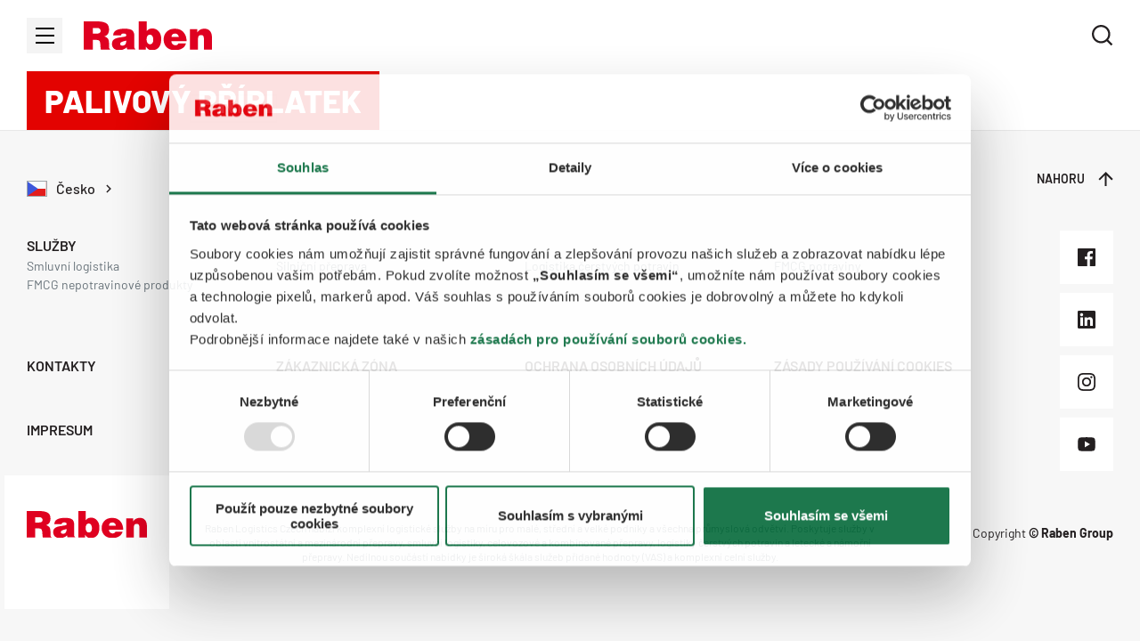

--- FILE ---
content_type: text/html;charset=utf-8
request_url: https://ceskarepublika.raben-group.com/zakaznicka-zona/palivovy-priplatek
body_size: 42358
content:
<!DOCTYPE html><html  lang="cs" dir="ltr" data-capo=""><head><meta charset="utf-8">
<meta name="viewport" content="width=device-width, initial-scale=1">
<title>Palivový příplatek</title>
<link rel="preconnect" href="https://fonts.gstatic.com" crossorigin="crossorigin">
<style>ul{list-style:none;margin:0;padding:0 0 0 2.8571428571rem}address{font-style:normal;text-decoration:none}figure{margin:0}body,html{box-sizing:border-box;margin:0;padding:0;-ms-overflow-style:scrollbar;-webkit-overflow-scrolling:touch;background-color:#f7f7f7}body.body--roboto{font-family:Roboto,'-apple-system, BlinkMacSystemFont, "Segoe UI", "Roboto", "Oxygen", "Ubuntu", "Cantarell", "Fira Sans", "Droid Sans", "Helvetica Neue", sans-serif'}img{height:auto}html{color:#231f20;font-family:Barlow,'-apple-system, BlinkMacSystemFont, "Segoe UI", "Roboto", "Oxygen", "Ubuntu", "Cantarell", "Fira Sans", "Droid Sans", "Helvetica Neue", sans-serif';font-feature-settings:"kern" 1;font-size:87.5%;text-rendering:optimizeLegibility}.h1,h1{font-weight:700}.h1,.h2,.h3,.h4,.h5,h1,h2,h3,h4,h5{margin-block-end:0;margin-block-start:0}.h2,.h3,.h4,.h5,h2,h3,h4,h5{font-weight:600}.h6,h6{font-weight:400;margin-block-end:0;margin-block-start:0}.h1,h1{font-size:1.714285rem;line-height:33px}@media (min-width:33.75em){.h1,h1{font-size:2rem;line-height:39px}}@media (min-width:62em){.h1,h1{font-size:2.571428rem;line-height:50px}}.h1.header,h1.header{font-size:3rem;line-height:3.1428571429rem}@media (min-width:62em){.h1.header,h1.header{font-size:3.5714285714rem;line-height:3.7142857143rem}}.h2,h2{font-size:1.714285rem;line-height:33px}@media (min-width:33.75em){.h2,h2{font-size:2rem;line-height:39px}}@media (min-width:62em){.h2,h2{font-size:2.571428rem;line-height:50px}}.h2.header,h2.header{font-size:2.5rem;line-height:2.7857142857rem}@media (min-width:62em){.h2.header,h2.header{font-size:3rem;line-height:3.1428571429rem}}.h3,h3{font-size:1.5rem;line-height:24px}@media (min-width:33.75em){.h3,h3{font-size:2rem;line-height:32px}}@media (min-width:62em){.h3,h3{font-size:2.571428rem;line-height:39px}}.h3.header,h3.header{font-size:2rem;line-height:2.2857142857rem}@media (min-width:62em){.h3.header,h3.header{font-size:2.5rem;line-height:2.7857142857rem}}.h4,h4{font-size:1.28571rem;line-height:21px}@media (min-width:33.75em){.h4,h4{font-size:1.5rem;line-height:24px}}@media (min-width:62em){.h4,h4{font-size:2rem;line-height:32px}}.h4.header,h4.header{font-size:1.5rem;line-height:1.7142857143rem}@media (min-width:62em){.h4.header,h4.header{font-size:2rem;line-height:2.2857142857rem}}.h5,h5{font-size:1rem;line-height:21px}@media (min-width:33.75em){.h5,h5{font-size:1.28571rem;line-height:21px}}@media (min-width:62em){.h5,h5{font-size:1.5rem;line-height:24px}}.h5.header,h5.header{font-size:1.2857142857rem;line-height:1.5rem}@media (min-width:62em){.h5.header,h5.header{font-size:1.5rem;line-height:1.7142857143rem}}.h6,h6{font-size:.85714rem;line-height:16px}p{font-size:1em;margin:0 0 1.5em}strong{font-weight:700}a{color:inherit;text-decoration:none}blockquote{background-image:url("data:image/svg+xml;charset=utf-8,%3Csvg xmlns='http://www.w3.org/2000/svg' width='47' height='42' viewBox='0 0 47 42'%3E%3Cpath fill='%23DF0020' fill-rule='nonzero' d='M2.625 41.11v-5.782q2.734-1.406 4.102-5.312 1.367-3.907 1.367-10.313v-1.719H.672V.641h17.344v12.968q0 11.876-3.868 18.75-3.867 6.876-11.523 8.75m28.906 0v-5.782q2.734-1.406 4.102-5.312Q37 26.109 37 19.703v-1.719h-7.422V.641h17.344v12.968q0 11.876-3.867 18.75-3.868 6.876-11.524 8.75'/%3E%3C/svg%3E");background-position:0 0;background-repeat:no-repeat;background-size:2.8571428571rem;margin:0;padding:1.4285714286rem 0 0 4rem}hr{border-bottom-color:#e8e8e8;border-top:none;margin:0}.font-medium{font-weight:500}.font-bold{font-weight:600}.text-base{font-size:1.1428571429rem}iframe,img,table{max-width:100%}table{width:100%;word-break:keep-all}table+p{background-color:#fff;margin-bottom:0}thead{background:#fff}td,th{padding:1.1428571429rem}@media (max-width:47.9375em){td,th{padding:.8571428571rem}}th{font-weight:600;text-transform:uppercase}th:first-of-type{text-align:left}tbody{background-color:#fff}tbody tr td{border:.0714285714rem solid #3d3d3d}tbody tr:nth-of-type(odd){background-color:#f7f7f7}@media (max-width:47.9375em){tbody a{word-wrap:break-word}}table.borders-white tbody tr td{border:.0714285714rem solid #fff}table.borders-horizontal tbody tr{border:none}table.borders-horizontal tbody tr td{border:none;border-bottom:.0714285714rem solid #3d3d3d}table.borders-horizontal tbody tr:last-child td{border-bottom:none}table.borders-vertical tbody tr td{border:none;border-right:.0714285714rem solid #3d3d3d}table.borders-vertical tbody tr td:last-child{border-right:none}table.borders-round{border-collapse:separate;border-spacing:0}table.borders-round tbody tr td{border:.0714285714rem solid #3d3d3d;border-bottom:none;border-right:none}table.borders-round tbody tr td:last-child{border-right:.0714285714rem solid #3d3d3d}table.borders-round tbody tr:first-child td:first-child{border-top-left-radius:.5rem}table.borders-round tbody tr:first-child td:last-child{border-top-right-radius:.5rem}table.borders-round tbody tr:last-child td{border-bottom:.0714285714rem solid #3d3d3d}table.borders-round tbody tr:last-child td:first-child{border-bottom-left-radius:.5rem}table.borders-round tbody tr:last-child td:last-child{border-bottom-right-radius:.5rem}table.min-width{width:-moz-min-content;width:min-content}table.min-width td{padding:10px}table.optimize-width{width:-moz-max-content;width:max-content}td,tr{vertical-align:middle}@media (max-width:47.9375em){td{font-size:1rem;max-width:240px}table.inverted-table tbody{display:flex}table.inverted-table tr{display:flex;flex-direction:column}table.inverted-table td{align-items:center;display:flex;justify-content:center;min-height:9.2857142857rem}table.inverted-table td p,table.inverted-table td span{text-align:center}}.table{height:auto!important;width:auto!important}@media (max-width:47.9375em){.table{margin-bottom:1.1428571429rem;overflow-x:scroll;padding-bottom:1.1428571429rem}}*,:after,:before{box-sizing:border-box}:after,:before{text-decoration:inherit;vertical-align:inherit}html{cursor:default;line-height:1.5;-moz-tab-size:4;-o-tab-size:4;tab-size:4;-webkit-tap-highlight-color:transparent;-ms-text-size-adjust:100%;-webkit-text-size-adjust:100%;word-break:break-word}body{margin:0}h1{font-size:2em;margin:.67em 0}dl dl,dl ol,dl ul,ol dl,ol ol,ol ul,ul dl,ul ol,ul ul{margin:0}hr{height:0;overflow:visible}main{display:block}nav ol,nav ul{list-style:none;padding:0}pre{font-family:monospace,monospace;font-size:1em}a{background-color:transparent}abbr[title]{text-decoration:underline;-webkit-text-decoration:underline dotted;text-decoration:underline dotted}b,strong{font-weight:bolder}code,kbd,samp{font-family:monospace,monospace;font-size:1em}small{font-size:80%}audio,canvas,iframe,img,svg,video{vertical-align:middle}audio,video{display:inline-block}audio:not([controls]){display:none;height:0}iframe,img{border-style:none}svg:not([fill]){fill:currentColor}svg:not(:root){overflow:hidden}table{border-collapse:collapse}button,input,select{margin:0}button{overflow:visible;text-transform:none}[type=button],[type=reset],[type=submit],button{-webkit-appearance:button}fieldset{border:1px solid #a0a0a0;padding:.35em .75em .625em}input{overflow:visible}legend{color:inherit;display:table;max-width:100%;white-space:normal}progress{display:inline-block;vertical-align:baseline}select{text-transform:none}textarea{margin:0;overflow:auto;resize:vertical}[type=checkbox],[type=radio]{padding:0}[type=search]{-webkit-appearance:textfield;outline-offset:-2px}::-webkit-inner-spin-button,::-webkit-outer-spin-button{height:auto}::-webkit-input-placeholder{color:inherit;opacity:.54}::-webkit-search-decoration{-webkit-appearance:none}::-webkit-file-upload-button{-webkit-appearance:button;font:inherit}::-moz-focus-inner{border-style:none;padding:0}:-moz-focusring{outline:1px dotted ButtonText}:-moz-ui-invalid{box-shadow:none}details,dialog{display:block}dialog{background-color:#fff;border:solid;color:#000;height:-moz-fit-content;height:fit-content;left:0;margin:auto;padding:1em;position:absolute;right:0;width:-moz-fit-content;width:fit-content}dialog:not([open]){display:none}summary{display:list-item}canvas{display:inline-block}template{display:none}[tabindex],a,area,button,input,label,select,summary,textarea{touch-action:manipulation}[hidden]{display:none}[aria-busy=true]{cursor:progress}[aria-controls]{cursor:pointer}[aria-disabled=true],[disabled]{cursor:not-allowed}[aria-hidden=false][hidden]{display:initial}[aria-hidden=false][hidden]:not(:focus){clip:rect(0,0,0,0);position:absolute}@media (max-width:61.9375em){.cols__main{margin-bottom:2.1428571429rem}.cols__main:after{border-bottom:1px solid #e8e8e8;content:"";display:block}}@media (min-width:62em){.cols__main{border-bottom:0;border-right:1px solid #e8e8e8;margin-bottom:0;padding-right:2.8571428571rem!important}}.cols__sidebar{background:#fff}@media (min-width:62em){.cols__sidebar{padding-left:2.8571428571rem!important}}.cols .cms-header.has-underline{margin-bottom:2.8571428571rem!important}.u-h100{height:100%}.u-w100{width:100%}.text-uppercase{text-transform:uppercase}.text-left{text-align:left}.text-center{text-align:center}.text-right{text-align:right}.text-justify{text-align:justify}.text-bold{font-weight:600}.float-left{float:left}.float-right{float:right}.frame-default.space-before-none,.space-before-none{padding-top:0}@media (max-width:768px){.frame-default.space-before-none,.space-before-none{padding-top:0}}.frame-default.space-before-extra-small,.space-before-extra-small{padding-top:1.1428571429rem}@media (max-width:768px){.frame-default.space-before-extra-small,.space-before-extra-small{padding-top:1.1428571429rem}}.frame-default.space-before-small,.space-before-small{padding-top:1.7142857143rem}@media (max-width:768px){.frame-default.space-before-small,.space-before-small{padding-top:1.7142857143rem}}.frame-default.space-before-medium,.space-before-medium{padding-top:3.4285714286rem}@media (max-width:768px){.frame-default.space-before-medium,.space-before-medium{padding-top:2.2857142857rem}}.frame-default.space-before-large,.space-before-large{padding-top:4.5714285714rem}@media (max-width:768px){.frame-default.space-before-large,.space-before-large{padding-top:2.8571428571rem}}.frame-default.space-before-extra-large,.space-before-extra-large{padding-top:5.7142857143rem}@media (max-width:768px){.frame-default.space-before-extra-large,.space-before-extra-large{padding-top:2.8571428571rem}}.frame-default.space-after-none,.space-after-none{padding-bottom:0}@media (max-width:768px){.frame-default.space-after-none,.space-after-none{padding-bottom:0}}.frame-default.space-after-extra-small,.space-after-extra-small{padding-bottom:1.1428571429rem}@media (max-width:768px){.frame-default.space-after-extra-small,.space-after-extra-small{padding-bottom:1.1428571429rem}}.frame-default.space-after-small,.space-after-small{padding-bottom:1.7142857143rem}@media (max-width:768px){.frame-default.space-after-small,.space-after-small{padding-bottom:1.7142857143rem}}.frame-default.space-after-medium,.space-after-medium{padding-bottom:3.4285714286rem}@media (max-width:768px){.frame-default.space-after-medium,.space-after-medium{padding-bottom:2.2857142857rem}}.frame-default.space-after-large,.space-after-large{padding-bottom:4.5714285714rem}@media (max-width:768px){.frame-default.space-after-large,.space-after-large{padding-bottom:2.8571428571rem}}.frame-default.space-after-extra-large,.space-after-extra-large{padding-bottom:5.7142857143rem}@media (max-width:768px){.frame-default.space-after-extra-large,.space-after-extra-large{padding-bottom:2.8571428571rem}}.image-space-before-none{position:relative}.image-space-before-none:before{content:"";height:0;position:absolute;transform:translateY(-100%);width:100%}@media (max-width:768px){.image-space-before-none:before{height:0}}.image-space-before-extra-small{position:relative}.image-space-before-extra-small:before{content:"";height:1.1428571429rem;position:absolute;transform:translateY(-100%);width:100%}@media (max-width:768px){.image-space-before-extra-small:before{height:1.1428571429rem}}.image-space-before-small{position:relative}.image-space-before-small:before{content:"";height:1.7142857143rem;position:absolute;transform:translateY(-100%);width:100%}@media (max-width:768px){.image-space-before-small:before{height:1.7142857143rem}}.image-space-before-medium{position:relative}.image-space-before-medium:before{content:"";height:3.4285714286rem;position:absolute;transform:translateY(-100%);width:100%}@media (max-width:768px){.image-space-before-medium:before{height:2.2857142857rem}}.image-space-before-large{position:relative}.image-space-before-large:before{content:"";height:4.5714285714rem;position:absolute;transform:translateY(-100%);width:100%}@media (max-width:768px){.image-space-before-large:before{height:2.8571428571rem}}.image-space-before-extra-large{position:relative}.image-space-before-extra-large:before{content:"";height:5.7142857143rem;position:absolute;transform:translateY(-100%);width:100%}@media (max-width:768px){.image-space-before-extra-large:before{height:2.8571428571rem}}.image-space-after-none{position:relative}.image-space-after-none:after{content:"";height:0;position:absolute;width:100%}@media (max-width:768px){.image-space-after-none:after{height:0}}.image-space-after-extra-small{position:relative}.image-space-after-extra-small:after{content:"";height:1.1428571429rem;position:absolute;width:100%}@media (max-width:768px){.image-space-after-extra-small:after{height:1.1428571429rem}}.image-space-after-small{position:relative}.image-space-after-small:after{content:"";height:1.7142857143rem;position:absolute;width:100%}@media (max-width:768px){.image-space-after-small:after{height:1.7142857143rem}}.image-space-after-medium{position:relative}.image-space-after-medium:after{content:"";height:3.4285714286rem;position:absolute;width:100%}@media (max-width:768px){.image-space-after-medium:after{height:2.2857142857rem}}.image-space-after-large{position:relative}.image-space-after-large:after{content:"";height:4.5714285714rem;position:absolute;width:100%}@media (max-width:768px){.image-space-after-large:after{height:2.8571428571rem}}.image-space-after-extra-large{position:relative}.image-space-after-extra-large:after{content:"";height:5.7142857143rem;position:absolute;width:100%}@media (max-width:768px){.image-space-after-extra-large:after{height:2.8571428571rem}}.frame-default.ce-frame:not([class*=space-before-]) .additional-padding{padding-top:2.2857142857rem}@media (min-width:62em){.frame-default.ce-frame:not([class*=space-before-]) .additional-padding{padding-top:3.4285714286rem}}.frame-default[class*=space-before-] .additional-padding{padding-top:0}.frame-default.ce-frame:not([class*=space-after-]) .additional-padding{padding-bottom:2.2857142857rem}@media (min-width:62em){.frame-default.ce-frame:not([class*=space-after-]) .additional-padding{padding-bottom:3.4285714286rem}}.frame-default[class*=space-after-] .additional-padding{padding-bottom:0}.rte a{text-decoration:underline}.rte ol,.rte ul{margin:0 1.5em 1.5em;padding:0}.rte ul{list-style-type:disc}.rte ol{list-style-type:decimal}.rte li ol,.rte li ul{margin:0 1.5em}.rte ol ol{list-style:upper-alpha}.rte ol ol ol{list-style:lower-roman}.rte ol ol ol ol{list-style:lower-alpha}.rte dl{margin:0 1.5em 1.5em;padding:0}.rte dl dd{margin:.5em 0}.rte .button-base a{color:currentColor;text-decoration:none}.bullet-list--arrow,.bullet-list--circle-checkbox,.bullet-list--double-check{padding-left:2.5714285714rem}.bullet-list--arrow li,.bullet-list--circle-checkbox li,.bullet-list--double-check li{line-height:1.5rem;margin-bottom:.7142857143rem;position:relative}.bullet-list--arrow li:before,.bullet-list--circle-checkbox li:before,.bullet-list--double-check li:before{background-position:50% 50%;background-repeat:no-repeat;background-size:100% 100%;content:"";left:-1.7142857143rem;position:absolute;top:.75rem;transform:translate(-50%,-50%)}.bullet-list--arrow{padding-left:2.0714285714rem}.bullet-list--arrow li:before{background-color:var(--primary);height:.6428571429rem;width:.6428571429rem}.bullet-list--circle-checkbox li:before,.bullet-list--double-check li:before{background-image:url("data:image/svg+xml;charset=utf-8,%3Csvg xmlns='http://www.w3.org/2000/svg'%3E%3Cpath fill='%23DF0020' fill-rule='nonzero' d='m10.602 7.76 1.412 1.412L20.48.706l1.414 1.414-9.88 9.88L5.65 5.636l1.414-1.414 2.125 2.125zm.002-2.828 4.952-4.953 1.41 1.41-4.952 4.953zm-2.827 5.655L6.364 12 0 5.636l1.414-1.414 1.413 1.413-.001.001z'/%3E%3C/svg%3E");height:.8571428571rem;width:1.5714285714rem}.bullet-list__item{color:#68737a;line-height:1.5rem;margin-bottom:.7142857143rem;position:relative}.bullet-list__item:before{border-radius:.2857142857rem;content:"";height:1.4285714286rem;left:-2rem;position:absolute;top:.75rem;transform:translate(-50%,-50%);width:1.4285714286rem}.bullet-list__item--square-red:before{background-color:#e30301}.bullet-list__item--square-blue:before{background-color:#0075be}.bullet-list__item--square-green:before{background-color:#007d49}.bullet-list__item--square-gray:before{background-color:#6f6f6f}.mb-0{margin-bottom:0}a.link-button{align-items:center;backface-visibility:hidden;border:0;border-style:solid;color:#fff!important;cursor:pointer;display:inline-flex;font-family:inherit;font-size:1.1428571429rem;font-weight:600;justify-content:center;line-height:1;outline:none;padding:1.0714285714rem 1.4285714286rem;text-align:center;text-transform:uppercase;transition:color .15s ease,background-color .15s ease;-webkit-user-select:none;-moz-user-select:none;user-select:none;will-change:color,background-color}a.link-button--red{background-color:#e30301}a.link-button--red:hover{background-color:#000}a.link-button--blue{background-color:#0075be}a.link-button--gray{background-color:#6f6f6f}a.link-button--black{background-color:#000}a.link-button--black:hover{background-color:#fff;color:#000!important}a.link-button:focus{background-color:#e30301}a.link-button[disabled],a.link-button[disabled]:focus,a.link-button[disabled]:hover{background-color:#d0d0d1;cursor:not-allowed}a.link-button .ce-text-big{font-size:1.1428571429rem;line-height:1}.ce-text-base{font-size:14px;line-height:16.8px}@media (max-width:768px){.ce-text-base{font-size:14px;line-height:16.8px}}.ce-text-moderate{font-size:16px;line-height:19.2px}@media (max-width:768px){.ce-text-moderate{font-size:16px;line-height:19.2px}}.ce-text-medium{font-size:18px;line-height:21.6px}@media (max-width:768px){.ce-text-medium{font-size:18px;line-height:21.6px}}.ce-text-big{font-size:20px;line-height:24px}@media (max-width:768px){.ce-text-big{font-size:18px;line-height:21.6px}}.ce-text-xbig{font-size:24px;line-height:28.8px}@media (max-width:768px){.ce-text-xbig{font-size:20px;line-height:24px}}.ce-text-large{font-size:32px;line-height:38.4px}@media (max-width:768px){.ce-text-large{font-size:24px;line-height:28.8px}}.ce-text-xlarge{font-size:36px;line-height:43.2px}@media (max-width:768px){.ce-text-xlarge{font-size:28px;line-height:33.6px}}.ce-text-xxlarge{font-size:55px;line-height:66px}@media (max-width:768px){.ce-text-xxlarge{font-size:36px;line-height:43.2px}}.ce-text-xxxlarge{font-size:63px;line-height:75.6px}@media (max-width:768px){.ce-text-xxxlarge{font-size:42px;line-height:50.4px}}.ce-text--primary{background-color:#231f20}.ce-text--secondary{background-color:#68737a}.ce-text--bg-blue{background-color:#0075be}.ce-text--bg-red{background-color:#e30301}.ce-text--bg-gray{background-color:#505456}.ce-text--bg-black{background-color:#000}.frame-default{padding-left:20px!important;padding-right:20px!important}@media (min-width:62em){.frame-indent{padding-left:5%!important;padding-right:5%!important}}.frame-full-width{margin-left:auto;margin-right:auto;max-width:100%;padding-left:0;padding-right:0}.ce-text-white{color:#fff}.ce-text-black{color:#000}.ce-text-thunder{color:#231f20}.ce-text-nevada{color:#68737a}.ce-text-monza{color:#e30301}.ce-text-abbey{color:#505456}.ce-text-mine-shaft{color:#3d3d3d}.ce-text-alabaster{color:#f7f7f7}.ce-text-fun-green{color:#007d49}.ce-text-lochmara{color:#0075be}.ce-text-french-gray{color:#d0d0d1}.ce-text-dove-gray{color:#6f6f6f}.ce-text-alto{color:#e0e0e0}.ce-text-sand{color:#f4f4f4}.ce-text-mercury{color:#e8e8e8}.ce-text-iron{color:#ced2d4}.ce-text-gray{color:#9fa6aa}.ce-text-gray-light{color:#dedede}.ce-text-concrete{color:#f3f3f3}.ce-text-gray-border{color:#d9d9d9}.ce-text-transparent{color:hsla(0,0%,100%,0)}.ce-bg-white{background-color:#fff}.ce-bg-black{background-color:#000}.ce-bg-thunder{background-color:#231f20}.ce-bg-nevada{background-color:#68737a}.ce-bg-monza{background-color:#e30301}.ce-bg-abbey{background-color:#505456}.ce-bg-mine-shaft{background-color:#3d3d3d}.ce-bg-alabaster{background-color:#f7f7f7}.ce-bg-fun-green{background-color:#007d49}.ce-bg-lochmara{background-color:#0075be}.ce-bg-french-gray{background-color:#d0d0d1}.ce-bg-dove-gray{background-color:#6f6f6f}.ce-bg-alto{background-color:#e0e0e0}.ce-bg-sand{background-color:#f4f4f4}.ce-bg-mercury{background-color:#e8e8e8}.ce-bg-iron{background-color:#ced2d4}.ce-bg-gray{background-color:#9fa6aa}.ce-bg-gray-light{background-color:#dedede}.ce-bg-concrete{background-color:#f3f3f3}.ce-bg-gray-border{background-color:#d9d9d9}.ce-bg-transparent{background-color:hsla(0,0%,100%,0)}.background-white{background-color:#fff}.background-black{background-color:#000}.background-thunder{background-color:#231f20}.background-nevada{background-color:#68737a}.background-monza{background-color:#e30301}.background-abbey{background-color:#505456}.background-mine-shaft{background-color:#3d3d3d}.background-alabaster{background-color:#f7f7f7}.background-fun-green{background-color:#007d49}.background-lochmara{background-color:#0075be}.background-french-gray{background-color:#d0d0d1}.background-dove-gray{background-color:#6f6f6f}.background-alto{background-color:#e0e0e0}.background-sand{background-color:#f4f4f4}.background-mercury{background-color:#e8e8e8}.background-iron{background-color:#ced2d4}.background-gray{background-color:#9fa6aa}.background-gray-light{background-color:#dedede}.background-concrete{background-color:#f3f3f3}.background-gray-border{background-color:#d9d9d9}.background-transparent{background-color:hsla(0,0%,100%,0)}.u-overflow-x{overflow-x:hidden}.u-hidden{display:none}.header--transparent .nuxt-progress{background:#fff}[data-lazy-load]{backface-visibility:hidden;transition:opacity .15s ease-in;will-change:opacity}[data-lazy-load]:not(.lazyloaded){opacity:0}#ms_captcha_holder td{border:0;padding:0}#ms_captcha_holder tbody tr:nth-of-type(odd){background-color:transparent}@media (max-width:47.9375em){#ms_captcha_holder tbody,#ms_captcha_holder tbody tr{display:block}}#ms_captcha_holder a{color:blue;text-decoration:underline}.bg-monza{background-color:#e30301!important}.bg-lochmara{background-color:#0075be!important}.bg-fun-green{background-color:#007d49!important}.bg-white{background-color:#fff!important}.bg-black{background-color:#000!important}.bg-nevada{background-color:#68737a!important}.bg-abbey{background-color:#505456!important}.bg-mine-shaft{background-color:#3d3d3d!important}.bg-alabaster{background-color:#f7f7f7!important}.bg-french-gray{background-color:#d0d0d1!important}.bg-thunder{background-color:#231f20!important}.color-monza{color:#e30301!important}.color-lochmara{color:#0075be!important}.color-fun-green{color:#007d49!important}.color-white{color:#fff!important}.color-black{color:#000!important}.color-nevada{color:#68737a!important}.color-abbey{color:#505456!important}.color-mine-shaft{color:#3d3d3d!important}.color-alabaster{color:#f7f7f7!important}.color-french-gray{color:#d0d0d1!important}.color-thunder{color:#231f20!important}.ui-field{margin-bottom:1.7142857143rem;width:100%}@media (min-width:48em){.ui-field{display:flex;flex-direction:column;justify-content:flex-end;margin-bottom:2.8571428571rem;padding:0 .8571428571rem}}.ui-field__label{font-size:1.2857142857rem;font-weight:600;line-height:1.5rem;text-transform:uppercase}.ui-input--short{width:100%}@media (min-width:48em){.ui-input--short{width:50%}}.ui-input__label--hidden{display:none}.ui-input__label span{font-weight:500;margin-left:1.0714285714rem;text-transform:none}.ui-input__label[required]:after{color:var(--primary);content:" *"}.ui-input__label[disabled]{color:#d0d0d1}.ui-input__input{border:none;border-bottom:.0714285714rem solid #231f20;border-radius:0;font-size:1.1428571429rem;height:2.3571428571rem;outline:none;padding:.2857142857rem 0}.ui-input__input::-moz-placeholder{color:#68737a}.ui-input__input::placeholder{color:#68737a}.ui-input__input[disabled]{border-bottom:.0714285714rem solid #d0d0d1;color:#d0d0d1}.ui-input__input[disabled]::-moz-placeholder{color:#d0d0d1}.ui-input__input[disabled]::placeholder{color:#d0d0d1}.ui-input .field--checked:invalid{border-color:#e30301}.ui-input .text-field{border:.0714285714rem solid #ced2d4;color:#68737a;font-size:1.1428571429rem;max-height:37.5vh;overflow:auto;padding:1.1428571429rem}@media (min-width:62em){.ui-input .text-field{font-size:1rem;max-height:27vh;text-align:justify}}.ui-input .text-field p{font-size:.8571428571rem}.ui-input .text-field p:last-of-type{margin-bottom:0}.ui-input .text-field .ce-text-xbig{font-size:1.5714285714rem}@media (max-width:47.9375em){.ui-input .text-field .ce-text-xbig{font-size:1.4285714286rem;line-height:2rem}}.ui-textarea--short{width:100%}@media (min-width:48em){.ui-textarea--short{width:50%}}.ui-textarea__label span{font-weight:500;margin-left:1.0714285714rem;text-transform:none}.ui-textarea__label[required]:after{color:var(--primary);content:" *"}.ui-textarea__label[disabled]{color:#d0d0d1}.ui-submit-button{background-color:#231f20;color:#fff!important;margin:1.7857142857rem 1.0714285714rem}.ui-submit-button:hover{background-color:#e30301}.ui-submit-button[disabled]{color:unset!important}.ui-submit-button[disabled],.ui-submit-button[disabled]:focus,.ui-submit-button[disabled]:hover{background-color:#d0d0d1;cursor:not-allowed}.ui-select{position:relative}.ui-select--short{width:100%}@media (min-width:48em){.ui-select--short{width:50%}}.ui-select__label[required]:after{color:var(--primary);content:" *"}.ui-select__label[disabled]{color:#d0d0d1}.ui-select__input{-webkit-appearance:none;-moz-appearance:none;appearance:none;background:transparent;border:1px solid #231f20;color:#231f20;height:3.4285714286rem;margin-top:10px;outline:none;padding-left:1.1428571429rem;padding-right:2.2857142857rem;width:100%;z-index:2}.ui-select__input,.ui-select__input option{font-size:1.1428571429rem}.ui-select__chevron{bottom:1.1428571429rem;position:absolute;right:.8571428571rem}@media (min-width:48em){.ui-select__chevron{bottom:1rem;right:2rem}}.ui-recaptcha{display:flex;margin:1.1428571429rem 0 1.7142857143rem;width:100%}@media (min-width:48em){.ui-recaptcha{bottom:0;left:1.7142857143rem;position:absolute}}.ui-radio{display:flex;flex-direction:column;margin-bottom:.7142857143rem;width:100%}.ui-radio__caption{font-size:1.1428571429rem;font-weight:500;line-height:1.5rem;margin-bottom:1.7142857143rem;text-transform:uppercase}@media (min-width:48em){.ui-radio__caption{padding:0 .8571428571rem}}.ui-radio__label{align-items:flex-start!important;cursor:pointer;font-size:1.2857142857rem;font-weight:600;line-height:1.5rem;margin:0 0 0 1.0714285714rem;text-transform:uppercase}.ui-radio__inputs-wrapper{display:flex;flex-direction:column;margin-bottom:1.7142857143rem}@media (min-width:85em){.ui-radio__inputs-wrapper{display:grid;gap:16px;grid-template-columns:repeat(3,1fr);margin-bottom:2.8571428571rem}}.ui-radio__input-wrapper{align-items:center;display:flex;margin-bottom:1.7142857143rem;width:100%}@media (min-width:48em){.ui-radio__input-wrapper{padding:0 .8571428571rem}}@media (min-width:85em){.ui-radio__input-wrapper{margin:0}}.ui-radio__input-wrapper::last-of-type{margin-bottom:.5714285714rem}@media (min-width:48em){.ui-radio__input-wrapper::last-of-type{margin-bottom:0}}.ui-radio__input{-webkit-appearance:none;-moz-appearance:none;appearance:none;background-image:none;border:.0714285714rem solid;border-radius:50%;cursor:pointer;flex-shrink:0;height:1.4285714286rem;outline:none;transition:all .15s ease;width:1.4285714286rem}.ui-radio__input[checked]{background-image:url("data:image/svg+xml;charset=utf-8,%3Csvg xmlns='http://www.w3.org/2000/svg' viewBox='0 0 100 100'%3E%3Ccircle cx='50' cy='50' r='50' fill='%23fff'/%3E%3C/svg%3E");border-color:var(--primary);border-width:5px}.ui-file-field{font-size:1.2857142857rem}.ui-file-field--file{margin-bottom:1.7857142857rem}.ui-file-field--file+.ui-file-field--file{margin-top:0}@media (min-width:48em){.ui-file-field--file+.ui-file-field--file.ui-file-field--short{margin-top:1.7857142857rem}}.ui-file-field--tiny{width:100%}@media (min-width:48em){.ui-file-field--tiny{width:50%}}.ui-file-field__label{border-bottom:1px solid transparent;cursor:pointer;font-size:1.2857142857rem;font-weight:600;line-height:1.1428571429rem;padding-bottom:.5rem;text-transform:uppercase}.ui-file-field__label span{font-weight:500;margin-left:1.0714285714rem;text-transform:none}.ui-file-field__label[required]:after{color:var(--primary);content:" *"}.ui-file-field__label[disabled]{color:#d0d0d1}.ui-file-field__label--file{align-items:center;display:flex}.ui-file-field__label--file:before{background-image:url("data:image/svg+xml;charset=utf-8,%3Csvg xmlns='http://www.w3.org/2000/svg' viewBox='0 0 18 20'%3E%3Cpath fill='%23231F20' d='M12 2H2v16h14V6h-4zM0 .992C0 .444.447 0 .999 0H13l5 5v13.993A1 1 0 0 1 17.007 20H.993A1 1 0 0 1 0 19.008zM10 10v4H8v-4H5l4-4 4 4z'/%3E%3C/svg%3E");content:"";display:inline-block;height:1.4285714286rem;margin-right:.8571428571rem;outline:none;white-space:nowrap;width:1.2857142857rem}.ui-file-input{opacity:0;visibility:hidden;width:0}.ui-file-input.field--checked:invalid~label{border-bottom-color:#e30301}.ui-checkbox{align-items:flex-start;cursor:pointer;display:flex;margin-bottom:1.7142857143rem;width:100%}@media (min-width:48em){.ui-checkbox{padding:0 .8571428571rem}}.ui-checkbox__input{-webkit-appearance:none;-moz-appearance:none;appearance:none;backface-visibility:hidden;background-image:var(--primary);background-position:50%;background-repeat:no-repeat;background-size:100% 100%;border:.1428571429rem solid #68737a;border-radius:.0714285714rem;color:transparent;cursor:inherit;flex-shrink:0;height:1.4285714286rem;margin-right:.7142857143rem;transition:border-color .15s ease,background-image .15s ease,background-size .15s ease;width:1.4285714286rem;will-change:border-color,background-image,background-size}.ui-checkbox__input:focus,.ui-checkbox__input:hover{border-color:var(--primary)}.ui-checkbox__input:checked{background-color:var(--primary);background-image:url("data:image/svg+xml;charset=utf-8,%3Csvg xmlns='http://www.w3.org/2000/svg' viewBox='0 0 10 8'%3E%3Cpath fill='%23fff' d='M9.724 1.692 7.275 4.266 4 7.709a.91.91 0 0 1-1.333 0L.276 5.2a1.03 1.03 0 0 1 0-1.4.91.91 0 0 1 1.333 0l1.724 1.807L8.39.291a.91.91 0 0 1 1.333 0 1.026 1.026 0 0 1 0 1.4'/%3E%3C/svg%3E");background-size:75% 75%;border-color:var(--primary)}.ui-checkbox__label{cursor:pointer;font-size:1.1428571429rem;font-size:1rem;margin-left:.3571428571rem;margin-top:-.3571428571rem;position:relative}.ui-checkbox__label p,.ui-checkbox__label>div{display:inline;margin-bottom:0}.ui-checkbox__label span{font-weight:500;margin-left:1.0714285714rem;text-transform:none}.ui-checkbox__label[required]{border-color:var(--primary)}.ui-checkbox__label[required]:after{color:var(--primary);content:" *"}.ui-checkbox__label[disabled]{color:#d0d0d1}.ui-form-fields{display:flex;flex-wrap:wrap}.ui-form-fields .ui-checkbox{width:100%}.ui-form-fields .ui-checkbox__label{margin-top:0}.ui-form-fields .ui-checkbox__label div,.ui-form-fields .ui-checkbox__label p{margin-bottom:0}.ui-date-input,.ui-date-input--short{width:100%}@media (min-width:48em){.ui-date-input--short{width:50%}}.ui-date-input__label--hidden{display:none}.ui-date-input__label span{font-weight:500;margin-left:1.0714285714rem;text-transform:none}.ui-date-input__label[required]:after{color:var(--primary);content:" *"}.ui-date-input__label[disabled]{color:#d0d0d1}.ui-submit-field{width:100%}@media (min-width:48em){.ui-submit-field{bottom:2.8571428571rem;position:absolute;right:1.7142857143rem;width:auto}}.ui-submit-field button{height:3.8571428571rem;min-width:7.4285714286rem;width:100%}.powermail-form{background-color:#fff;border:1px solid #e8e8e8;padding:1.7142857143rem 1.1428571429rem;position:relative}@media (min-width:48em){.powermail-form{padding:3.4285714286rem .8571428571rem 6.4285714286rem}}.powermail-form__title{margin-left:1.0714285714rem}.powermail-form__recaptcha-error{color:#e30301}.powermail-form__response tbody{display:table}.powermail-form__response tr{display:table-row}.powermail-form .ce-header{padding-bottom:1.7142857143rem}@media (min-width:62em){.powermail-form .ce-header{margin-top:-1.1428571429rem;padding-left:.2857142857rem}}.marketingForm [data-layout=true]{max-width:1000px!important}.marketingForm th{padding:0!important}.marketingForm .wrap-section:first-of-type table th:first-of-type{padding-top:1.4285714286rem!important}.marketingForm table{width:100%!important}.marketingForm .columnContainer{padding:0;width:1000px!important}.marketingForm .columnContainer[data-container-width="50"]{width:50%!important}.marketingForm .optionSetFormFieldBlock,.marketingForm .textFormFieldBlock{padding:.6428571429rem 2.1428571429rem}@media (max-width:47.9375em){.marketingForm .optionSetFormFieldBlock,.marketingForm .textFormFieldBlock{padding:.6428571429rem 1.1428571429rem}}.marketingForm .optionSetFormFieldBlock .block-label span{font-size:1.1428571429rem!important}.marketingForm .twoOptionFormFieldBlock label.block-label{margin-top:0}.marketingForm .multiOptionSetFormFieldBlock fieldset{margin-top:.5714285714rem}@media (max-width:47.9375em){.marketingForm .multiOptionSetFormFieldBlock{padding-left:1.1428571429rem!important;padding-right:1.1428571429rem!important}}.marketingForm .multiOptionSetFormFieldBlock .block-label{margin-top:0}@media (max-width:47.9375em){.marketingForm .columnContainer.inner .lookupFormFieldBlock,.marketingForm .columnContainer.inner .multiOptionSetFormFieldBlock,.marketingForm .columnContainer.inner .phoneFormFieldBlock,.marketingForm .columnContainer.inner .textFormFieldBlock{padding-left:6px!important;padding-right:6px!important}}.marketingForm .lookupFormFieldBlock,.marketingForm .multiOptionSetFormFieldBlock,.marketingForm .optionSetFormFieldBlock,.marketingForm .phoneFormFieldBlock,.marketingForm .textFormFieldBlock{gap:4px;padding-bottom:.6428571429rem!important;padding-top:.6428571429rem!important}.marketingForm .twoOptionFormFieldBlock{padding-bottom:.6428571429rem;padding-top:.6428571429rem}@media (max-width:47.9375em){.marketingForm .twoOptionFormFieldBlock{padding:.6428571429rem 1.1428571429rem}}.marketingForm .containerWrapper.multi{border-collapse:separate!important;padding:0 .7142857143rem}.marketingForm th.inner{padding:0!important;text-transform:none}.marketingForm [data-editorblocktype=Text]{padding:0 1.4285714286rem}@media (max-width:47.9375em){.marketingForm [data-editorblocktype=Text]{padding:0 .4285714286rem}}.marketingForm label:not(.block-label){line-height:18px;margin-top:0!important;text-transform:none!important}.marketingForm label:not(.block-label) span{background:transparent!important;font-size:1.1428571429rem!important}.marketingForm label:not(.block-label):after{width:11px}.marketingForm .block-label span{display:inline!important;font-size:.8571428571rem!important;line-height:18px}.marketingForm .twooption_checkbox>div{align-items:flex-start!important;display:flex}.marketingForm .submitButton{background-color:var(--primary);border-radius:0;text-transform:uppercase}@font-face{font-family:swiper-icons;font-style:normal;font-weight:400;src:url("data:application/font-woff;charset=utf-8;base64, [base64]//wADZ2x5ZgAAAywAAADMAAAD2MHtryVoZWFkAAABbAAAADAAAAA2E2+eoWhoZWEAAAGcAAAAHwAAACQC9gDzaG10eAAAAigAAAAZAAAArgJkABFsb2NhAAAC0AAAAFoAAABaFQAUGG1heHAAAAG8AAAAHwAAACAAcABAbmFtZQAAA/gAAAE5AAACXvFdBwlwb3N0AAAFNAAAAGIAAACE5s74hXjaY2BkYGAAYpf5Hu/j+W2+MnAzMYDAzaX6QjD6/4//Bxj5GA8AuRwMYGkAPywL13jaY2BkYGA88P8Agx4j+/8fQDYfA1AEBWgDAIB2BOoAeNpjYGRgYNBh4GdgYgABEMnIABJzYNADCQAACWgAsQB42mNgYfzCOIGBlYGB0YcxjYGBwR1Kf2WQZGhhYGBiYGVmgAFGBiQQkOaawtDAoMBQxXjg/wEGPcYDDA4wNUA2CCgwsAAAO4EL6gAAeNpj2M0gyAACqxgGNWBkZ2D4/wMA+xkDdgAAAHjaY2BgYGaAYBkGRgYQiAHyGMF8FgYHIM3DwMHABGQrMOgyWDLEM1T9/w8UBfEMgLzE////P/5//f/V/xv+r4eaAAeMbAxwIUYmIMHEgKYAYjUcsDAwsLKxc3BycfPw8jEQA/[base64]/uznmfPFBNODM2K7MTQ45YEAZqGP81AmGGcF3iPqOop0r1SPTaTbVkfUe4HXj97wYE+yNwWYxwWu4v1ugWHgo3S1XdZEVqWM7ET0cfnLGxWfkgR42o2PvWrDMBSFj/IHLaF0zKjRgdiVMwScNRAoWUoH78Y2icB/yIY09An6AH2Bdu/UB+yxopYshQiEvnvu0dURgDt8QeC8PDw7Fpji3fEA4z/PEJ6YOB5hKh4dj3EvXhxPqH/SKUY3rJ7srZ4FZnh1PMAtPhwP6fl2PMJMPDgeQ4rY8YT6Gzao0eAEA409DuggmTnFnOcSCiEiLMgxCiTI6Cq5DZUd3Qmp10vO0LaLTd2cjN4fOumlc7lUYbSQcZFkutRG7g6JKZKy0RmdLY680CDnEJ+UMkpFFe1RN7nxdVpXrC4aTtnaurOnYercZg2YVmLN/d/gczfEimrE/fs/bOuq29Zmn8tloORaXgZgGa78yO9/cnXm2BpaGvq25Dv9S4E9+5SIc9PqupJKhYFSSl47+Qcr1mYNAAAAeNptw0cKwkAAAMDZJA8Q7OUJvkLsPfZ6zFVERPy8qHh2YER+3i/BP83vIBLLySsoKimrqKqpa2hp6+jq6RsYGhmbmJqZSy0sraxtbO3sHRydnEMU4uR6yx7JJXveP7WrDycAAAAAAAH//wACeNpjYGRgYOABYhkgZgJCZgZNBkYGLQZtIJsFLMYAAAw3ALgAeNolizEKgDAQBCchRbC2sFER0YD6qVQiBCv/H9ezGI6Z5XBAw8CBK/m5iQQVauVbXLnOrMZv2oLdKFa8Pjuru2hJzGabmOSLzNMzvutpB3N42mNgZGBg4GKQYzBhYMxJLMlj4GBgAYow/P/PAJJhLM6sSoWKfWCAAwDAjgbRAAB42mNgYGBkAIIbCZo5IPrmUn0hGA0AO8EFTQAA")}:root{--swiper-theme-color:#007aff}:host{display:block;margin-left:auto;margin-right:auto;position:relative;z-index:1}.swiper{display:block;list-style:none;margin-left:auto;margin-right:auto;overflow:hidden;padding:0;position:relative;z-index:1}.swiper-vertical>.swiper-wrapper{flex-direction:column}.swiper-wrapper{box-sizing:content-box;display:flex;height:100%;position:relative;transition-property:transform;transition-timing-function:var(--swiper-wrapper-transition-timing-function,initial);width:100%;z-index:1}.swiper-android .swiper-slide,.swiper-ios .swiper-slide,.swiper-wrapper{transform:translateZ(0)}.swiper-horizontal{touch-action:pan-y}.swiper-vertical{touch-action:pan-x}.swiper-slide{display:block;flex-shrink:0;height:100%;position:relative;transition-property:transform;width:100%}.swiper-slide-invisible-blank{visibility:hidden}.swiper-autoheight,.swiper-autoheight .swiper-slide{height:auto}.swiper-autoheight .swiper-wrapper{align-items:flex-start;transition-property:transform,height}.swiper-backface-hidden .swiper-slide{backface-visibility:hidden;transform:translateZ(0)}.swiper-3d.swiper-css-mode .swiper-wrapper{perspective:1200px}.swiper-3d .swiper-wrapper{transform-style:preserve-3d}.swiper-3d{perspective:1200px}.swiper-3d .swiper-cube-shadow,.swiper-3d .swiper-slide{transform-style:preserve-3d}.swiper-css-mode>.swiper-wrapper{overflow:auto;scrollbar-width:none;-ms-overflow-style:none}.swiper-css-mode>.swiper-wrapper::-webkit-scrollbar{display:none}.swiper-css-mode>.swiper-wrapper>.swiper-slide{scroll-snap-align:start start}.swiper-css-mode.swiper-horizontal>.swiper-wrapper{scroll-snap-type:x mandatory}.swiper-css-mode.swiper-vertical>.swiper-wrapper{scroll-snap-type:y mandatory}.swiper-css-mode.swiper-free-mode>.swiper-wrapper{scroll-snap-type:none}.swiper-css-mode.swiper-free-mode>.swiper-wrapper>.swiper-slide{scroll-snap-align:none}.swiper-css-mode.swiper-centered>.swiper-wrapper:before{content:"";flex-shrink:0;order:9999}.swiper-css-mode.swiper-centered>.swiper-wrapper>.swiper-slide{scroll-snap-align:center center;scroll-snap-stop:always}.swiper-css-mode.swiper-centered.swiper-horizontal>.swiper-wrapper>.swiper-slide:first-child{margin-inline-start:var(--swiper-centered-offset-before)}.swiper-css-mode.swiper-centered.swiper-horizontal>.swiper-wrapper:before{height:100%;min-height:1px;width:var(--swiper-centered-offset-after)}.swiper-css-mode.swiper-centered.swiper-vertical>.swiper-wrapper>.swiper-slide:first-child{margin-block-start:var(--swiper-centered-offset-before)}.swiper-css-mode.swiper-centered.swiper-vertical>.swiper-wrapper:before{height:var(--swiper-centered-offset-after);min-width:1px;width:100%}.swiper-3d .swiper-slide-shadow,.swiper-3d .swiper-slide-shadow-bottom,.swiper-3d .swiper-slide-shadow-left,.swiper-3d .swiper-slide-shadow-right,.swiper-3d .swiper-slide-shadow-top{height:100%;left:0;pointer-events:none;position:absolute;top:0;width:100%;z-index:10}.swiper-3d .swiper-slide-shadow{background:rgba(0,0,0,.15)}.swiper-3d .swiper-slide-shadow-left{background-image:linear-gradient(270deg,rgba(0,0,0,.5),transparent)}.swiper-3d .swiper-slide-shadow-right{background-image:linear-gradient(90deg,rgba(0,0,0,.5),transparent)}.swiper-3d .swiper-slide-shadow-top{background-image:linear-gradient(0deg,rgba(0,0,0,.5),transparent)}.swiper-3d .swiper-slide-shadow-bottom{background-image:linear-gradient(180deg,rgba(0,0,0,.5),transparent)}.swiper-lazy-preloader{border:4px solid var(--swiper-preloader-color,var(--swiper-theme-color));border-radius:50%;border-top:4px solid transparent;box-sizing:border-box;height:42px;left:50%;margin-left:-21px;margin-top:-21px;position:absolute;top:50%;transform-origin:50%;width:42px;z-index:10}.swiper-watch-progress .swiper-slide-visible .swiper-lazy-preloader,.swiper:not(.swiper-watch-progress) .swiper-lazy-preloader{animation:swiper-preloader-spin 1s linear infinite}.swiper-lazy-preloader-white{--swiper-preloader-color:#fff}.swiper-lazy-preloader-black{--swiper-preloader-color:#000}@keyframes swiper-preloader-spin{0%{transform:rotate(0deg)}to{transform:rotate(1turn)}}:root{--swiper-navigation-size:44px}.swiper-button-next,.swiper-button-prev{align-items:center;color:var(--swiper-navigation-color,var(--swiper-theme-color));cursor:pointer;display:flex;height:var(--swiper-navigation-size);justify-content:center;margin-top:calc(0px - var(--swiper-navigation-size)/2);position:absolute;top:var(--swiper-navigation-top-offset,50%);width:calc(var(--swiper-navigation-size)/44*27);z-index:10}.swiper-button-next.swiper-button-disabled,.swiper-button-prev.swiper-button-disabled{cursor:auto;opacity:.35;pointer-events:none}.swiper-button-next.swiper-button-hidden,.swiper-button-prev.swiper-button-hidden{cursor:auto;opacity:0;pointer-events:none}.swiper-navigation-disabled .swiper-button-next,.swiper-navigation-disabled .swiper-button-prev{display:none!important}.swiper-button-next svg,.swiper-button-prev svg{height:100%;-o-object-fit:contain;object-fit:contain;transform-origin:center;width:100%}.swiper-rtl .swiper-button-next svg,.swiper-rtl .swiper-button-prev svg{transform:rotate(180deg)}.swiper-button-prev,.swiper-rtl .swiper-button-next{left:var(--swiper-navigation-sides-offset,10px);right:auto}.swiper-button-lock{display:none}.swiper-button-next:after,.swiper-button-prev:after{font-family:swiper-icons;font-size:var(--swiper-navigation-size);font-variant:normal;letter-spacing:0;line-height:1;text-transform:none!important}.swiper-button-prev:after,.swiper-rtl .swiper-button-next:after{content:"prev"}.swiper-button-next,.swiper-rtl .swiper-button-prev{left:auto;right:var(--swiper-navigation-sides-offset,10px)}.swiper-button-next:after,.swiper-rtl .swiper-button-prev:after{content:"next"}.swiper-pagination{position:absolute;text-align:center;transform:translateZ(0);transition:opacity .3s;z-index:10}.swiper-pagination.swiper-pagination-hidden{opacity:0}.swiper-pagination-disabled>.swiper-pagination,.swiper-pagination.swiper-pagination-disabled{display:none!important}.swiper-horizontal>.swiper-pagination-bullets,.swiper-pagination-bullets.swiper-pagination-horizontal,.swiper-pagination-custom,.swiper-pagination-fraction{bottom:var(--swiper-pagination-bottom,8px);left:0;top:var(--swiper-pagination-top,auto);width:100%}.swiper-pagination-bullets-dynamic{font-size:0;overflow:hidden}.swiper-pagination-bullets-dynamic .swiper-pagination-bullet{position:relative;transform:scale(.33)}.swiper-pagination-bullets-dynamic .swiper-pagination-bullet-active,.swiper-pagination-bullets-dynamic .swiper-pagination-bullet-active-main{transform:scale(1)}.swiper-pagination-bullets-dynamic .swiper-pagination-bullet-active-prev{transform:scale(.66)}.swiper-pagination-bullets-dynamic .swiper-pagination-bullet-active-prev-prev{transform:scale(.33)}.swiper-pagination-bullets-dynamic .swiper-pagination-bullet-active-next{transform:scale(.66)}.swiper-pagination-bullets-dynamic .swiper-pagination-bullet-active-next-next{transform:scale(.33)}.swiper-pagination-bullet{background:var(--swiper-pagination-bullet-inactive-color,#000);border-radius:var(--swiper-pagination-bullet-border-radius,50%);display:inline-block;height:var(--swiper-pagination-bullet-height,var(--swiper-pagination-bullet-size,8px));opacity:var(--swiper-pagination-bullet-inactive-opacity,.2);width:var(--swiper-pagination-bullet-width,var(--swiper-pagination-bullet-size,8px))}button.swiper-pagination-bullet{-webkit-appearance:none;-moz-appearance:none;appearance:none;border:none;box-shadow:none;margin:0;padding:0}.swiper-pagination-clickable .swiper-pagination-bullet{cursor:pointer}.swiper-pagination-bullet:only-child{display:none!important}.swiper-pagination-bullet-active{background:var(--swiper-pagination-color,var(--swiper-theme-color));opacity:var(--swiper-pagination-bullet-opacity,1)}.swiper-pagination-vertical.swiper-pagination-bullets,.swiper-vertical>.swiper-pagination-bullets{left:var(--swiper-pagination-left,auto);right:var(--swiper-pagination-right,8px);top:50%;transform:translate3d(0,-50%,0)}.swiper-pagination-vertical.swiper-pagination-bullets .swiper-pagination-bullet,.swiper-vertical>.swiper-pagination-bullets .swiper-pagination-bullet{display:block;margin:var(--swiper-pagination-bullet-vertical-gap,6px) 0}.swiper-pagination-vertical.swiper-pagination-bullets.swiper-pagination-bullets-dynamic,.swiper-vertical>.swiper-pagination-bullets.swiper-pagination-bullets-dynamic{top:50%;transform:translateY(-50%);width:8px}.swiper-pagination-vertical.swiper-pagination-bullets.swiper-pagination-bullets-dynamic .swiper-pagination-bullet,.swiper-vertical>.swiper-pagination-bullets.swiper-pagination-bullets-dynamic .swiper-pagination-bullet{display:inline-block;transition:transform .2s,top .2s}.swiper-horizontal>.swiper-pagination-bullets .swiper-pagination-bullet,.swiper-pagination-horizontal.swiper-pagination-bullets .swiper-pagination-bullet{margin:0 var(--swiper-pagination-bullet-horizontal-gap,4px)}.swiper-horizontal>.swiper-pagination-bullets.swiper-pagination-bullets-dynamic,.swiper-pagination-horizontal.swiper-pagination-bullets.swiper-pagination-bullets-dynamic{left:50%;transform:translateX(-50%);white-space:nowrap}.swiper-horizontal>.swiper-pagination-bullets.swiper-pagination-bullets-dynamic .swiper-pagination-bullet,.swiper-pagination-horizontal.swiper-pagination-bullets.swiper-pagination-bullets-dynamic .swiper-pagination-bullet{transition:transform .2s,left .2s}.swiper-horizontal.swiper-rtl>.swiper-pagination-bullets-dynamic .swiper-pagination-bullet{transition:transform .2s,right .2s}.swiper-pagination-fraction{color:var(--swiper-pagination-fraction-color,inherit)}.swiper-pagination-progressbar{background:var(--swiper-pagination-progressbar-bg-color,rgba(0,0,0,.25));position:absolute}.swiper-pagination-progressbar .swiper-pagination-progressbar-fill{background:var(--swiper-pagination-color,var(--swiper-theme-color));height:100%;left:0;position:absolute;top:0;transform:scale(0);transform-origin:left top;width:100%}.swiper-rtl .swiper-pagination-progressbar .swiper-pagination-progressbar-fill{transform-origin:right top}.swiper-horizontal>.swiper-pagination-progressbar,.swiper-pagination-progressbar.swiper-pagination-horizontal,.swiper-pagination-progressbar.swiper-pagination-vertical.swiper-pagination-progressbar-opposite,.swiper-vertical>.swiper-pagination-progressbar.swiper-pagination-progressbar-opposite{height:var(--swiper-pagination-progressbar-size,4px);left:0;top:0;width:100%}.swiper-horizontal>.swiper-pagination-progressbar.swiper-pagination-progressbar-opposite,.swiper-pagination-progressbar.swiper-pagination-horizontal.swiper-pagination-progressbar-opposite,.swiper-pagination-progressbar.swiper-pagination-vertical,.swiper-vertical>.swiper-pagination-progressbar{height:100%;left:0;top:0;width:var(--swiper-pagination-progressbar-size,4px)}.swiper-pagination-lock{display:none}.container,.frame-default,.frame-indent{margin-left:auto;margin-right:auto;padding-left:20px;padding-right:20px;width:100%}@media (min-width:540px){.container,.frame-default,.frame-indent{max-width:500px}}@media (min-width:768px){.container,.frame-default,.frame-indent{max-width:720px}}@media (min-width:992px){.container,.frame-default,.frame-indent{max-width:1260px}}@media (min-width:1360px){.container,.frame-default,.frame-indent{max-width:1280px}}@media (min-width:1520px){.container,.frame-default,.frame-indent{max-width:1440px}}.container-fluid{margin-left:auto;margin-right:auto;padding-left:20px;padding-right:20px;width:100%}.row{display:flex;flex-wrap:wrap;margin-left:-20px;margin-right:-20px}.no-gutters{margin-left:0;margin-right:0}.no-gutters>.col,.no-gutters>[class*=col-]{padding-left:0;padding-right:0}.col,.col-1,.col-10,.col-11,.col-12,.col-2,.col-3,.col-4,.col-5,.col-6,.col-7,.col-8,.col-9,.col-auto,.col-lg,.col-lg-1,.col-lg-10,.col-lg-11,.col-lg-12,.col-lg-2,.col-lg-3,.col-lg-4,.col-lg-5,.col-lg-6,.col-lg-7,.col-lg-8,.col-lg-9,.col-lg-auto,.col-md,.col-md-1,.col-md-10,.col-md-11,.col-md-12,.col-md-2,.col-md-3,.col-md-4,.col-md-5,.col-md-6,.col-md-7,.col-md-8,.col-md-9,.col-md-auto,.col-sm,.col-sm-1,.col-sm-10,.col-sm-11,.col-sm-12,.col-sm-2,.col-sm-3,.col-sm-4,.col-sm-5,.col-sm-6,.col-sm-7,.col-sm-8,.col-sm-9,.col-sm-auto,.col-xl,.col-xl-1,.col-xl-10,.col-xl-11,.col-xl-12,.col-xl-2,.col-xl-3,.col-xl-4,.col-xl-5,.col-xl-6,.col-xl-7,.col-xl-8,.col-xl-9,.col-xl-auto,.col-xxl,.col-xxl-1,.col-xxl-10,.col-xxl-11,.col-xxl-12,.col-xxl-2,.col-xxl-3,.col-xxl-4,.col-xxl-5,.col-xxl-6,.col-xxl-7,.col-xxl-8,.col-xxl-9,.col-xxl-auto{padding-left:20px;padding-right:20px;position:relative;width:100%}.col{flex-basis:0;flex-grow:1;max-width:100%}.col-auto{flex:0 0 auto;max-width:100%;width:auto}.col-1{flex:0 0 8.3333333333%;max-width:8.3333333333%}.col-2{flex:0 0 16.6666666667%;max-width:16.6666666667%}.col-3{flex:0 0 25%;max-width:25%}.col-4{flex:0 0 33.3333333333%;max-width:33.3333333333%}.col-5{flex:0 0 41.6666666667%;max-width:41.6666666667%}.col-6{flex:0 0 50%;max-width:50%}.col-7{flex:0 0 58.3333333333%;max-width:58.3333333333%}.col-8{flex:0 0 66.6666666667%;max-width:66.6666666667%}.col-9{flex:0 0 75%;max-width:75%}.col-10{flex:0 0 83.3333333333%;max-width:83.3333333333%}.col-11{flex:0 0 91.6666666667%;max-width:91.6666666667%}.col-12{flex:0 0 100%;max-width:100%}.order-first{order:-1}.order-last{order:13}.order-0{order:0}.order-1{order:1}.order-2{order:2}.order-3{order:3}.order-4{order:4}.order-5{order:5}.order-6{order:6}.order-7{order:7}.order-8{order:8}.order-9{order:9}.order-10{order:10}.order-11{order:11}.order-12{order:12}.offset-1{margin-left:8.3333333333%}.offset-2{margin-left:16.6666666667%}.offset-3{margin-left:25%}.offset-4{margin-left:33.3333333333%}.offset-5{margin-left:41.6666666667%}.offset-6{margin-left:50%}.offset-7{margin-left:58.3333333333%}.offset-8{margin-left:66.6666666667%}.offset-9{margin-left:75%}.offset-10{margin-left:83.3333333333%}.offset-11{margin-left:91.6666666667%}@media (min-width:540px){.col-sm{flex-basis:0;flex-grow:1;max-width:100%}.col-sm-auto{flex:0 0 auto;max-width:100%;width:auto}.col-sm-1{flex:0 0 8.3333333333%;max-width:8.3333333333%}.col-sm-2{flex:0 0 16.6666666667%;max-width:16.6666666667%}.col-sm-3{flex:0 0 25%;max-width:25%}.col-sm-4{flex:0 0 33.3333333333%;max-width:33.3333333333%}.col-sm-5{flex:0 0 41.6666666667%;max-width:41.6666666667%}.col-sm-6{flex:0 0 50%;max-width:50%}.col-sm-7{flex:0 0 58.3333333333%;max-width:58.3333333333%}.col-sm-8{flex:0 0 66.6666666667%;max-width:66.6666666667%}.col-sm-9{flex:0 0 75%;max-width:75%}.col-sm-10{flex:0 0 83.3333333333%;max-width:83.3333333333%}.col-sm-11{flex:0 0 91.6666666667%;max-width:91.6666666667%}.col-sm-12{flex:0 0 100%;max-width:100%}.order-sm-first{order:-1}.order-sm-last{order:13}.order-sm-0{order:0}.order-sm-1{order:1}.order-sm-2{order:2}.order-sm-3{order:3}.order-sm-4{order:4}.order-sm-5{order:5}.order-sm-6{order:6}.order-sm-7{order:7}.order-sm-8{order:8}.order-sm-9{order:9}.order-sm-10{order:10}.order-sm-11{order:11}.order-sm-12{order:12}.offset-sm-0{margin-left:0}.offset-sm-1{margin-left:8.3333333333%}.offset-sm-2{margin-left:16.6666666667%}.offset-sm-3{margin-left:25%}.offset-sm-4{margin-left:33.3333333333%}.offset-sm-5{margin-left:41.6666666667%}.offset-sm-6{margin-left:50%}.offset-sm-7{margin-left:58.3333333333%}.offset-sm-8{margin-left:66.6666666667%}.offset-sm-9{margin-left:75%}.offset-sm-10{margin-left:83.3333333333%}.offset-sm-11{margin-left:91.6666666667%}}@media (min-width:768px){.col-md{flex-basis:0;flex-grow:1;max-width:100%}.col-md-auto{flex:0 0 auto;max-width:100%;width:auto}.col-md-1{flex:0 0 8.3333333333%;max-width:8.3333333333%}.col-md-2{flex:0 0 16.6666666667%;max-width:16.6666666667%}.col-md-3{flex:0 0 25%;max-width:25%}.col-md-4{flex:0 0 33.3333333333%;max-width:33.3333333333%}.col-md-5{flex:0 0 41.6666666667%;max-width:41.6666666667%}.col-md-6{flex:0 0 50%;max-width:50%}.col-md-7{flex:0 0 58.3333333333%;max-width:58.3333333333%}.col-md-8{flex:0 0 66.6666666667%;max-width:66.6666666667%}.col-md-9{flex:0 0 75%;max-width:75%}.col-md-10{flex:0 0 83.3333333333%;max-width:83.3333333333%}.col-md-11{flex:0 0 91.6666666667%;max-width:91.6666666667%}.col-md-12{flex:0 0 100%;max-width:100%}.order-md-first{order:-1}.order-md-last{order:13}.order-md-0{order:0}.order-md-1{order:1}.order-md-2{order:2}.order-md-3{order:3}.order-md-4{order:4}.order-md-5{order:5}.order-md-6{order:6}.order-md-7{order:7}.order-md-8{order:8}.order-md-9{order:9}.order-md-10{order:10}.order-md-11{order:11}.order-md-12{order:12}.offset-md-0{margin-left:0}.offset-md-1{margin-left:8.3333333333%}.offset-md-2{margin-left:16.6666666667%}.offset-md-3{margin-left:25%}.offset-md-4{margin-left:33.3333333333%}.offset-md-5{margin-left:41.6666666667%}.offset-md-6{margin-left:50%}.offset-md-7{margin-left:58.3333333333%}.offset-md-8{margin-left:66.6666666667%}.offset-md-9{margin-left:75%}.offset-md-10{margin-left:83.3333333333%}.offset-md-11{margin-left:91.6666666667%}}@media (min-width:992px){.col-lg{flex-basis:0;flex-grow:1;max-width:100%}.col-lg-auto{flex:0 0 auto;max-width:100%;width:auto}.col-lg-1{flex:0 0 8.3333333333%;max-width:8.3333333333%}.col-lg-2{flex:0 0 16.6666666667%;max-width:16.6666666667%}.col-lg-3{flex:0 0 25%;max-width:25%}.col-lg-4{flex:0 0 33.3333333333%;max-width:33.3333333333%}.col-lg-5{flex:0 0 41.6666666667%;max-width:41.6666666667%}.col-lg-6{flex:0 0 50%;max-width:50%}.col-lg-7{flex:0 0 58.3333333333%;max-width:58.3333333333%}.col-lg-8{flex:0 0 66.6666666667%;max-width:66.6666666667%}.col-lg-9{flex:0 0 75%;max-width:75%}.col-lg-10{flex:0 0 83.3333333333%;max-width:83.3333333333%}.col-lg-11{flex:0 0 91.6666666667%;max-width:91.6666666667%}.col-lg-12{flex:0 0 100%;max-width:100%}.order-lg-first{order:-1}.order-lg-last{order:13}.order-lg-0{order:0}.order-lg-1{order:1}.order-lg-2{order:2}.order-lg-3{order:3}.order-lg-4{order:4}.order-lg-5{order:5}.order-lg-6{order:6}.order-lg-7{order:7}.order-lg-8{order:8}.order-lg-9{order:9}.order-lg-10{order:10}.order-lg-11{order:11}.order-lg-12{order:12}.offset-lg-0{margin-left:0}.offset-lg-1{margin-left:8.3333333333%}.offset-lg-2{margin-left:16.6666666667%}.offset-lg-3{margin-left:25%}.offset-lg-4{margin-left:33.3333333333%}.offset-lg-5{margin-left:41.6666666667%}.offset-lg-6{margin-left:50%}.offset-lg-7{margin-left:58.3333333333%}.offset-lg-8{margin-left:66.6666666667%}.offset-lg-9{margin-left:75%}.offset-lg-10{margin-left:83.3333333333%}.offset-lg-11{margin-left:91.6666666667%}}@media (min-width:1360px){.col-xl{flex-basis:0;flex-grow:1;max-width:100%}.col-xl-auto{flex:0 0 auto;max-width:100%;width:auto}.col-xl-1{flex:0 0 8.3333333333%;max-width:8.3333333333%}.col-xl-2{flex:0 0 16.6666666667%;max-width:16.6666666667%}.col-xl-3{flex:0 0 25%;max-width:25%}.col-xl-4{flex:0 0 33.3333333333%;max-width:33.3333333333%}.col-xl-5{flex:0 0 41.6666666667%;max-width:41.6666666667%}.col-xl-6{flex:0 0 50%;max-width:50%}.col-xl-7{flex:0 0 58.3333333333%;max-width:58.3333333333%}.col-xl-8{flex:0 0 66.6666666667%;max-width:66.6666666667%}.col-xl-9{flex:0 0 75%;max-width:75%}.col-xl-10{flex:0 0 83.3333333333%;max-width:83.3333333333%}.col-xl-11{flex:0 0 91.6666666667%;max-width:91.6666666667%}.col-xl-12{flex:0 0 100%;max-width:100%}.order-xl-first{order:-1}.order-xl-last{order:13}.order-xl-0{order:0}.order-xl-1{order:1}.order-xl-2{order:2}.order-xl-3{order:3}.order-xl-4{order:4}.order-xl-5{order:5}.order-xl-6{order:6}.order-xl-7{order:7}.order-xl-8{order:8}.order-xl-9{order:9}.order-xl-10{order:10}.order-xl-11{order:11}.order-xl-12{order:12}.offset-xl-0{margin-left:0}.offset-xl-1{margin-left:8.3333333333%}.offset-xl-2{margin-left:16.6666666667%}.offset-xl-3{margin-left:25%}.offset-xl-4{margin-left:33.3333333333%}.offset-xl-5{margin-left:41.6666666667%}.offset-xl-6{margin-left:50%}.offset-xl-7{margin-left:58.3333333333%}.offset-xl-8{margin-left:66.6666666667%}.offset-xl-9{margin-left:75%}.offset-xl-10{margin-left:83.3333333333%}.offset-xl-11{margin-left:91.6666666667%}}@media (min-width:1520px){.col-xxl{flex-basis:0;flex-grow:1;max-width:100%}.col-xxl-auto{flex:0 0 auto;max-width:100%;width:auto}.col-xxl-1{flex:0 0 8.3333333333%;max-width:8.3333333333%}.col-xxl-2{flex:0 0 16.6666666667%;max-width:16.6666666667%}.col-xxl-3{flex:0 0 25%;max-width:25%}.col-xxl-4{flex:0 0 33.3333333333%;max-width:33.3333333333%}.col-xxl-5{flex:0 0 41.6666666667%;max-width:41.6666666667%}.col-xxl-6{flex:0 0 50%;max-width:50%}.col-xxl-7{flex:0 0 58.3333333333%;max-width:58.3333333333%}.col-xxl-8{flex:0 0 66.6666666667%;max-width:66.6666666667%}.col-xxl-9{flex:0 0 75%;max-width:75%}.col-xxl-10{flex:0 0 83.3333333333%;max-width:83.3333333333%}.col-xxl-11{flex:0 0 91.6666666667%;max-width:91.6666666667%}.col-xxl-12{flex:0 0 100%;max-width:100%}.order-xxl-first{order:-1}.order-xxl-last{order:13}.order-xxl-0{order:0}.order-xxl-1{order:1}.order-xxl-2{order:2}.order-xxl-3{order:3}.order-xxl-4{order:4}.order-xxl-5{order:5}.order-xxl-6{order:6}.order-xxl-7{order:7}.order-xxl-8{order:8}.order-xxl-9{order:9}.order-xxl-10{order:10}.order-xxl-11{order:11}.order-xxl-12{order:12}.offset-xxl-0{margin-left:0}.offset-xxl-1{margin-left:8.3333333333%}.offset-xxl-2{margin-left:16.6666666667%}.offset-xxl-3{margin-left:25%}.offset-xxl-4{margin-left:33.3333333333%}.offset-xxl-5{margin-left:41.6666666667%}.offset-xxl-6{margin-left:50%}.offset-xxl-7{margin-left:58.3333333333%}.offset-xxl-8{margin-left:66.6666666667%}.offset-xxl-9{margin-left:75%}.offset-xxl-10{margin-left:83.3333333333%}.offset-xxl-11{margin-left:91.6666666667%}}.d-none{display:none!important}.d-inline{display:inline!important}.d-inline-block{display:inline-block!important}.d-block{display:block!important}.d-flex{display:flex!important}.d-inline-flex{display:inline-flex!important}@media (min-width:540px){.d-sm-none{display:none!important}.d-sm-inline{display:inline!important}.d-sm-inline-block{display:inline-block!important}.d-sm-block{display:block!important}.d-sm-flex{display:flex!important}.d-sm-inline-flex{display:inline-flex!important}}@media (min-width:768px){.d-md-none{display:none!important}.d-md-inline{display:inline!important}.d-md-inline-block{display:inline-block!important}.d-md-block{display:block!important}.d-md-flex{display:flex!important}.d-md-inline-flex{display:inline-flex!important}}@media (min-width:992px){.d-lg-none{display:none!important}.d-lg-inline{display:inline!important}.d-lg-inline-block{display:inline-block!important}.d-lg-block{display:block!important}.d-lg-flex{display:flex!important}.d-lg-inline-flex{display:inline-flex!important}}@media (min-width:1360px){.d-xl-none{display:none!important}.d-xl-inline{display:inline!important}.d-xl-inline-block{display:inline-block!important}.d-xl-block{display:block!important}.d-xl-flex{display:flex!important}.d-xl-inline-flex{display:inline-flex!important}}@media (min-width:1520px){.d-xxl-none{display:none!important}.d-xxl-inline{display:inline!important}.d-xxl-inline-block{display:inline-block!important}.d-xxl-block{display:block!important}.d-xxl-flex{display:flex!important}.d-xxl-inline-flex{display:inline-flex!important}}@media print{.d-print-none{display:none!important}.d-print-inline{display:inline!important}.d-print-inline-block{display:inline-block!important}.d-print-block{display:block!important}.d-print-flex{display:flex!important}.d-print-inline-flex{display:inline-flex!important}}.flex-row{flex-direction:row!important}.flex-column{flex-direction:column!important}.flex-row-reverse{flex-direction:row-reverse!important}.flex-column-reverse{flex-direction:column-reverse!important}.flex-wrap{flex-wrap:wrap!important}.flex-nowrap{flex-wrap:nowrap!important}.flex-wrap-reverse{flex-wrap:wrap-reverse!important}.flex-fill{flex:1 1 auto!important}.flex-grow-0{flex-grow:0!important}.flex-grow-1{flex-grow:1!important}.flex-shrink-0{flex-shrink:0!important}.flex-shrink-1{flex-shrink:1!important}.justify-content-start{justify-content:flex-start!important}.justify-content-end{justify-content:flex-end!important}.justify-content-center{justify-content:center!important}.justify-content-between{justify-content:space-between!important}.justify-content-around{justify-content:space-around!important}.align-items-start{align-items:flex-start!important}.align-items-end{align-items:flex-end!important}.align-items-center{align-items:center!important}.align-items-baseline{align-items:baseline!important}.align-items-stretch{align-items:stretch!important}.align-content-start{align-content:flex-start!important}.align-content-end{align-content:flex-end!important}.align-content-center{align-content:center!important}.align-content-between{align-content:space-between!important}.align-content-around{align-content:space-around!important}.align-content-stretch{align-content:stretch!important}.align-self-auto{align-self:auto!important}.align-self-start{align-self:flex-start!important}.align-self-end{align-self:flex-end!important}.align-self-center{align-self:center!important}.align-self-baseline{align-self:baseline!important}.align-self-stretch{align-self:stretch!important}@media (min-width:540px){.flex-sm-row{flex-direction:row!important}.flex-sm-column{flex-direction:column!important}.flex-sm-row-reverse{flex-direction:row-reverse!important}.flex-sm-column-reverse{flex-direction:column-reverse!important}.flex-sm-wrap{flex-wrap:wrap!important}.flex-sm-nowrap{flex-wrap:nowrap!important}.flex-sm-wrap-reverse{flex-wrap:wrap-reverse!important}.flex-sm-fill{flex:1 1 auto!important}.flex-sm-grow-0{flex-grow:0!important}.flex-sm-grow-1{flex-grow:1!important}.flex-sm-shrink-0{flex-shrink:0!important}.flex-sm-shrink-1{flex-shrink:1!important}.justify-content-sm-start{justify-content:flex-start!important}.justify-content-sm-end{justify-content:flex-end!important}.justify-content-sm-center{justify-content:center!important}.justify-content-sm-between{justify-content:space-between!important}.justify-content-sm-around{justify-content:space-around!important}.align-items-sm-start{align-items:flex-start!important}.align-items-sm-end{align-items:flex-end!important}.align-items-sm-center{align-items:center!important}.align-items-sm-baseline{align-items:baseline!important}.align-items-sm-stretch{align-items:stretch!important}.align-content-sm-start{align-content:flex-start!important}.align-content-sm-end{align-content:flex-end!important}.align-content-sm-center{align-content:center!important}.align-content-sm-between{align-content:space-between!important}.align-content-sm-around{align-content:space-around!important}.align-content-sm-stretch{align-content:stretch!important}.align-self-sm-auto{align-self:auto!important}.align-self-sm-start{align-self:flex-start!important}.align-self-sm-end{align-self:flex-end!important}.align-self-sm-center{align-self:center!important}.align-self-sm-baseline{align-self:baseline!important}.align-self-sm-stretch{align-self:stretch!important}}@media (min-width:768px){.flex-md-row{flex-direction:row!important}.flex-md-column{flex-direction:column!important}.flex-md-row-reverse{flex-direction:row-reverse!important}.flex-md-column-reverse{flex-direction:column-reverse!important}.flex-md-wrap{flex-wrap:wrap!important}.flex-md-nowrap{flex-wrap:nowrap!important}.flex-md-wrap-reverse{flex-wrap:wrap-reverse!important}.flex-md-fill{flex:1 1 auto!important}.flex-md-grow-0{flex-grow:0!important}.flex-md-grow-1{flex-grow:1!important}.flex-md-shrink-0{flex-shrink:0!important}.flex-md-shrink-1{flex-shrink:1!important}.justify-content-md-start{justify-content:flex-start!important}.justify-content-md-end{justify-content:flex-end!important}.justify-content-md-center{justify-content:center!important}.justify-content-md-between{justify-content:space-between!important}.justify-content-md-around{justify-content:space-around!important}.align-items-md-start{align-items:flex-start!important}.align-items-md-end{align-items:flex-end!important}.align-items-md-center{align-items:center!important}.align-items-md-baseline{align-items:baseline!important}.align-items-md-stretch{align-items:stretch!important}.align-content-md-start{align-content:flex-start!important}.align-content-md-end{align-content:flex-end!important}.align-content-md-center{align-content:center!important}.align-content-md-between{align-content:space-between!important}.align-content-md-around{align-content:space-around!important}.align-content-md-stretch{align-content:stretch!important}.align-self-md-auto{align-self:auto!important}.align-self-md-start{align-self:flex-start!important}.align-self-md-end{align-self:flex-end!important}.align-self-md-center{align-self:center!important}.align-self-md-baseline{align-self:baseline!important}.align-self-md-stretch{align-self:stretch!important}}@media (min-width:992px){.flex-lg-row{flex-direction:row!important}.flex-lg-column{flex-direction:column!important}.flex-lg-row-reverse{flex-direction:row-reverse!important}.flex-lg-column-reverse{flex-direction:column-reverse!important}.flex-lg-wrap{flex-wrap:wrap!important}.flex-lg-nowrap{flex-wrap:nowrap!important}.flex-lg-wrap-reverse{flex-wrap:wrap-reverse!important}.flex-lg-fill{flex:1 1 auto!important}.flex-lg-grow-0{flex-grow:0!important}.flex-lg-grow-1{flex-grow:1!important}.flex-lg-shrink-0{flex-shrink:0!important}.flex-lg-shrink-1{flex-shrink:1!important}.justify-content-lg-start{justify-content:flex-start!important}.justify-content-lg-end{justify-content:flex-end!important}.justify-content-lg-center{justify-content:center!important}.justify-content-lg-between{justify-content:space-between!important}.justify-content-lg-around{justify-content:space-around!important}.align-items-lg-start{align-items:flex-start!important}.align-items-lg-end{align-items:flex-end!important}.align-items-lg-center{align-items:center!important}.align-items-lg-baseline{align-items:baseline!important}.align-items-lg-stretch{align-items:stretch!important}.align-content-lg-start{align-content:flex-start!important}.align-content-lg-end{align-content:flex-end!important}.align-content-lg-center{align-content:center!important}.align-content-lg-between{align-content:space-between!important}.align-content-lg-around{align-content:space-around!important}.align-content-lg-stretch{align-content:stretch!important}.align-self-lg-auto{align-self:auto!important}.align-self-lg-start{align-self:flex-start!important}.align-self-lg-end{align-self:flex-end!important}.align-self-lg-center{align-self:center!important}.align-self-lg-baseline{align-self:baseline!important}.align-self-lg-stretch{align-self:stretch!important}}@media (min-width:1360px){.flex-xl-row{flex-direction:row!important}.flex-xl-column{flex-direction:column!important}.flex-xl-row-reverse{flex-direction:row-reverse!important}.flex-xl-column-reverse{flex-direction:column-reverse!important}.flex-xl-wrap{flex-wrap:wrap!important}.flex-xl-nowrap{flex-wrap:nowrap!important}.flex-xl-wrap-reverse{flex-wrap:wrap-reverse!important}.flex-xl-fill{flex:1 1 auto!important}.flex-xl-grow-0{flex-grow:0!important}.flex-xl-grow-1{flex-grow:1!important}.flex-xl-shrink-0{flex-shrink:0!important}.flex-xl-shrink-1{flex-shrink:1!important}.justify-content-xl-start{justify-content:flex-start!important}.justify-content-xl-end{justify-content:flex-end!important}.justify-content-xl-center{justify-content:center!important}.justify-content-xl-between{justify-content:space-between!important}.justify-content-xl-around{justify-content:space-around!important}.align-items-xl-start{align-items:flex-start!important}.align-items-xl-end{align-items:flex-end!important}.align-items-xl-center{align-items:center!important}.align-items-xl-baseline{align-items:baseline!important}.align-items-xl-stretch{align-items:stretch!important}.align-content-xl-start{align-content:flex-start!important}.align-content-xl-end{align-content:flex-end!important}.align-content-xl-center{align-content:center!important}.align-content-xl-between{align-content:space-between!important}.align-content-xl-around{align-content:space-around!important}.align-content-xl-stretch{align-content:stretch!important}.align-self-xl-auto{align-self:auto!important}.align-self-xl-start{align-self:flex-start!important}.align-self-xl-end{align-self:flex-end!important}.align-self-xl-center{align-self:center!important}.align-self-xl-baseline{align-self:baseline!important}.align-self-xl-stretch{align-self:stretch!important}}@media (min-width:1520px){.flex-xxl-row{flex-direction:row!important}.flex-xxl-column{flex-direction:column!important}.flex-xxl-row-reverse{flex-direction:row-reverse!important}.flex-xxl-column-reverse{flex-direction:column-reverse!important}.flex-xxl-wrap{flex-wrap:wrap!important}.flex-xxl-nowrap{flex-wrap:nowrap!important}.flex-xxl-wrap-reverse{flex-wrap:wrap-reverse!important}.flex-xxl-fill{flex:1 1 auto!important}.flex-xxl-grow-0{flex-grow:0!important}.flex-xxl-grow-1{flex-grow:1!important}.flex-xxl-shrink-0{flex-shrink:0!important}.flex-xxl-shrink-1{flex-shrink:1!important}.justify-content-xxl-start{justify-content:flex-start!important}.justify-content-xxl-end{justify-content:flex-end!important}.justify-content-xxl-center{justify-content:center!important}.justify-content-xxl-between{justify-content:space-between!important}.justify-content-xxl-around{justify-content:space-around!important}.align-items-xxl-start{align-items:flex-start!important}.align-items-xxl-end{align-items:flex-end!important}.align-items-xxl-center{align-items:center!important}.align-items-xxl-baseline{align-items:baseline!important}.align-items-xxl-stretch{align-items:stretch!important}.align-content-xxl-start{align-content:flex-start!important}.align-content-xxl-end{align-content:flex-end!important}.align-content-xxl-center{align-content:center!important}.align-content-xxl-between{align-content:space-between!important}.align-content-xxl-around{align-content:space-around!important}.align-content-xxl-stretch{align-content:stretch!important}.align-self-xxl-auto{align-self:auto!important}.align-self-xxl-start{align-self:flex-start!important}.align-self-xxl-end{align-self:flex-end!important}.align-self-xxl-center{align-self:center!important}.align-self-xxl-baseline{align-self:baseline!important}.align-self-xxl-stretch{align-self:stretch!important}}.embed-responsive{display:block;overflow:hidden;padding:0;position:relative;width:100%}.embed-responsive:before{content:"";display:block}.embed-responsive .embed-responsive-item,.embed-responsive embed,.embed-responsive iframe,.embed-responsive object,.embed-responsive video{border:0;bottom:0;height:100%;left:0;position:absolute;top:0;width:100%}.embed-responsive-21by9:before{padding-top:42.8571428571%}.embed-responsive-16by9:before{padding-top:56.25%}.embed-responsive-4by3:before{padding-top:75%}.embed-responsive-1by1:before{padding-top:100%}.CookieDeclaration #CookieDeclarationChangeConsentChange,.CookieDeclaration #CookieDeclarationChangeConsentWithdraw,.CookieDeclaration .CookieDeclarationLastUpdated a,.CookieDeclaration .CookieDeclarationTableCell a{color:#e30301}.nuxt-icon{align-items:center;display:flex;justify-content:center;margin:0;padding:0}.nuxt-icon,.nuxt-icon svg{height:100%!important;width:100%!important}.nuxt-icon svg{margin-bottom:0!important}.swiper{position:static}.swiper-container{position:relative}</style>
<style>.container,.frame-default,.frame-indent{margin-left:auto;margin-right:auto;padding-left:20px;padding-right:20px;width:100%}@media (min-width:540px){.container,.frame-default,.frame-indent{max-width:500px}}@media (min-width:768px){.container,.frame-default,.frame-indent{max-width:720px}}@media (min-width:992px){.container,.frame-default,.frame-indent{max-width:1260px}}@media (min-width:1360px){.container,.frame-default,.frame-indent{max-width:1280px}}@media (min-width:1520px){.container,.frame-default,.frame-indent{max-width:1440px}}.container-fluid{margin-left:auto;margin-right:auto;padding-left:20px;padding-right:20px;width:100%}.row{display:flex;flex-wrap:wrap;margin-left:-20px;margin-right:-20px}.no-gutters{margin-left:0;margin-right:0}.no-gutters>.col,.no-gutters>[class*=col-]{padding-left:0;padding-right:0}.col,.col-1,.col-10,.col-11,.col-12,.col-2,.col-3,.col-4,.col-5,.col-6,.col-7,.col-8,.col-9,.col-auto,.col-lg,.col-lg-1,.col-lg-10,.col-lg-11,.col-lg-12,.col-lg-2,.col-lg-3,.col-lg-4,.col-lg-5,.col-lg-6,.col-lg-7,.col-lg-8,.col-lg-9,.col-lg-auto,.col-md,.col-md-1,.col-md-10,.col-md-11,.col-md-12,.col-md-2,.col-md-3,.col-md-4,.col-md-5,.col-md-6,.col-md-7,.col-md-8,.col-md-9,.col-md-auto,.col-sm,.col-sm-1,.col-sm-10,.col-sm-11,.col-sm-12,.col-sm-2,.col-sm-3,.col-sm-4,.col-sm-5,.col-sm-6,.col-sm-7,.col-sm-8,.col-sm-9,.col-sm-auto,.col-xl,.col-xl-1,.col-xl-10,.col-xl-11,.col-xl-12,.col-xl-2,.col-xl-3,.col-xl-4,.col-xl-5,.col-xl-6,.col-xl-7,.col-xl-8,.col-xl-9,.col-xl-auto,.col-xxl,.col-xxl-1,.col-xxl-10,.col-xxl-11,.col-xxl-12,.col-xxl-2,.col-xxl-3,.col-xxl-4,.col-xxl-5,.col-xxl-6,.col-xxl-7,.col-xxl-8,.col-xxl-9,.col-xxl-auto{padding-left:20px;padding-right:20px;position:relative;width:100%}.col{flex-basis:0;flex-grow:1;max-width:100%}.col-auto{flex:0 0 auto;max-width:100%;width:auto}.col-1{flex:0 0 8.3333333333%;max-width:8.3333333333%}.col-2{flex:0 0 16.6666666667%;max-width:16.6666666667%}.col-3{flex:0 0 25%;max-width:25%}.col-4{flex:0 0 33.3333333333%;max-width:33.3333333333%}.col-5{flex:0 0 41.6666666667%;max-width:41.6666666667%}.col-6{flex:0 0 50%;max-width:50%}.col-7{flex:0 0 58.3333333333%;max-width:58.3333333333%}.col-8{flex:0 0 66.6666666667%;max-width:66.6666666667%}.col-9{flex:0 0 75%;max-width:75%}.col-10{flex:0 0 83.3333333333%;max-width:83.3333333333%}.col-11{flex:0 0 91.6666666667%;max-width:91.6666666667%}.col-12{flex:0 0 100%;max-width:100%}.order-first{order:-1}.order-last{order:13}.order-0{order:0}.order-1{order:1}.order-2{order:2}.order-3{order:3}.order-4{order:4}.order-5{order:5}.order-6{order:6}.order-7{order:7}.order-8{order:8}.order-9{order:9}.order-10{order:10}.order-11{order:11}.order-12{order:12}.offset-1{margin-left:8.3333333333%}.offset-2{margin-left:16.6666666667%}.offset-3{margin-left:25%}.offset-4{margin-left:33.3333333333%}.offset-5{margin-left:41.6666666667%}.offset-6{margin-left:50%}.offset-7{margin-left:58.3333333333%}.offset-8{margin-left:66.6666666667%}.offset-9{margin-left:75%}.offset-10{margin-left:83.3333333333%}.offset-11{margin-left:91.6666666667%}@media (min-width:540px){.col-sm{flex-basis:0;flex-grow:1;max-width:100%}.col-sm-auto{flex:0 0 auto;max-width:100%;width:auto}.col-sm-1{flex:0 0 8.3333333333%;max-width:8.3333333333%}.col-sm-2{flex:0 0 16.6666666667%;max-width:16.6666666667%}.col-sm-3{flex:0 0 25%;max-width:25%}.col-sm-4{flex:0 0 33.3333333333%;max-width:33.3333333333%}.col-sm-5{flex:0 0 41.6666666667%;max-width:41.6666666667%}.col-sm-6{flex:0 0 50%;max-width:50%}.col-sm-7{flex:0 0 58.3333333333%;max-width:58.3333333333%}.col-sm-8{flex:0 0 66.6666666667%;max-width:66.6666666667%}.col-sm-9{flex:0 0 75%;max-width:75%}.col-sm-10{flex:0 0 83.3333333333%;max-width:83.3333333333%}.col-sm-11{flex:0 0 91.6666666667%;max-width:91.6666666667%}.col-sm-12{flex:0 0 100%;max-width:100%}.order-sm-first{order:-1}.order-sm-last{order:13}.order-sm-0{order:0}.order-sm-1{order:1}.order-sm-2{order:2}.order-sm-3{order:3}.order-sm-4{order:4}.order-sm-5{order:5}.order-sm-6{order:6}.order-sm-7{order:7}.order-sm-8{order:8}.order-sm-9{order:9}.order-sm-10{order:10}.order-sm-11{order:11}.order-sm-12{order:12}.offset-sm-0{margin-left:0}.offset-sm-1{margin-left:8.3333333333%}.offset-sm-2{margin-left:16.6666666667%}.offset-sm-3{margin-left:25%}.offset-sm-4{margin-left:33.3333333333%}.offset-sm-5{margin-left:41.6666666667%}.offset-sm-6{margin-left:50%}.offset-sm-7{margin-left:58.3333333333%}.offset-sm-8{margin-left:66.6666666667%}.offset-sm-9{margin-left:75%}.offset-sm-10{margin-left:83.3333333333%}.offset-sm-11{margin-left:91.6666666667%}}@media (min-width:768px){.col-md{flex-basis:0;flex-grow:1;max-width:100%}.col-md-auto{flex:0 0 auto;max-width:100%;width:auto}.col-md-1{flex:0 0 8.3333333333%;max-width:8.3333333333%}.col-md-2{flex:0 0 16.6666666667%;max-width:16.6666666667%}.col-md-3{flex:0 0 25%;max-width:25%}.col-md-4{flex:0 0 33.3333333333%;max-width:33.3333333333%}.col-md-5{flex:0 0 41.6666666667%;max-width:41.6666666667%}.col-md-6{flex:0 0 50%;max-width:50%}.col-md-7{flex:0 0 58.3333333333%;max-width:58.3333333333%}.col-md-8{flex:0 0 66.6666666667%;max-width:66.6666666667%}.col-md-9{flex:0 0 75%;max-width:75%}.col-md-10{flex:0 0 83.3333333333%;max-width:83.3333333333%}.col-md-11{flex:0 0 91.6666666667%;max-width:91.6666666667%}.col-md-12{flex:0 0 100%;max-width:100%}.order-md-first{order:-1}.order-md-last{order:13}.order-md-0{order:0}.order-md-1{order:1}.order-md-2{order:2}.order-md-3{order:3}.order-md-4{order:4}.order-md-5{order:5}.order-md-6{order:6}.order-md-7{order:7}.order-md-8{order:8}.order-md-9{order:9}.order-md-10{order:10}.order-md-11{order:11}.order-md-12{order:12}.offset-md-0{margin-left:0}.offset-md-1{margin-left:8.3333333333%}.offset-md-2{margin-left:16.6666666667%}.offset-md-3{margin-left:25%}.offset-md-4{margin-left:33.3333333333%}.offset-md-5{margin-left:41.6666666667%}.offset-md-6{margin-left:50%}.offset-md-7{margin-left:58.3333333333%}.offset-md-8{margin-left:66.6666666667%}.offset-md-9{margin-left:75%}.offset-md-10{margin-left:83.3333333333%}.offset-md-11{margin-left:91.6666666667%}}@media (min-width:992px){.col-lg{flex-basis:0;flex-grow:1;max-width:100%}.col-lg-auto{flex:0 0 auto;max-width:100%;width:auto}.col-lg-1{flex:0 0 8.3333333333%;max-width:8.3333333333%}.col-lg-2{flex:0 0 16.6666666667%;max-width:16.6666666667%}.col-lg-3{flex:0 0 25%;max-width:25%}.col-lg-4{flex:0 0 33.3333333333%;max-width:33.3333333333%}.col-lg-5{flex:0 0 41.6666666667%;max-width:41.6666666667%}.col-lg-6{flex:0 0 50%;max-width:50%}.col-lg-7{flex:0 0 58.3333333333%;max-width:58.3333333333%}.col-lg-8{flex:0 0 66.6666666667%;max-width:66.6666666667%}.col-lg-9{flex:0 0 75%;max-width:75%}.col-lg-10{flex:0 0 83.3333333333%;max-width:83.3333333333%}.col-lg-11{flex:0 0 91.6666666667%;max-width:91.6666666667%}.col-lg-12{flex:0 0 100%;max-width:100%}.order-lg-first{order:-1}.order-lg-last{order:13}.order-lg-0{order:0}.order-lg-1{order:1}.order-lg-2{order:2}.order-lg-3{order:3}.order-lg-4{order:4}.order-lg-5{order:5}.order-lg-6{order:6}.order-lg-7{order:7}.order-lg-8{order:8}.order-lg-9{order:9}.order-lg-10{order:10}.order-lg-11{order:11}.order-lg-12{order:12}.offset-lg-0{margin-left:0}.offset-lg-1{margin-left:8.3333333333%}.offset-lg-2{margin-left:16.6666666667%}.offset-lg-3{margin-left:25%}.offset-lg-4{margin-left:33.3333333333%}.offset-lg-5{margin-left:41.6666666667%}.offset-lg-6{margin-left:50%}.offset-lg-7{margin-left:58.3333333333%}.offset-lg-8{margin-left:66.6666666667%}.offset-lg-9{margin-left:75%}.offset-lg-10{margin-left:83.3333333333%}.offset-lg-11{margin-left:91.6666666667%}}@media (min-width:1360px){.col-xl{flex-basis:0;flex-grow:1;max-width:100%}.col-xl-auto{flex:0 0 auto;max-width:100%;width:auto}.col-xl-1{flex:0 0 8.3333333333%;max-width:8.3333333333%}.col-xl-2{flex:0 0 16.6666666667%;max-width:16.6666666667%}.col-xl-3{flex:0 0 25%;max-width:25%}.col-xl-4{flex:0 0 33.3333333333%;max-width:33.3333333333%}.col-xl-5{flex:0 0 41.6666666667%;max-width:41.6666666667%}.col-xl-6{flex:0 0 50%;max-width:50%}.col-xl-7{flex:0 0 58.3333333333%;max-width:58.3333333333%}.col-xl-8{flex:0 0 66.6666666667%;max-width:66.6666666667%}.col-xl-9{flex:0 0 75%;max-width:75%}.col-xl-10{flex:0 0 83.3333333333%;max-width:83.3333333333%}.col-xl-11{flex:0 0 91.6666666667%;max-width:91.6666666667%}.col-xl-12{flex:0 0 100%;max-width:100%}.order-xl-first{order:-1}.order-xl-last{order:13}.order-xl-0{order:0}.order-xl-1{order:1}.order-xl-2{order:2}.order-xl-3{order:3}.order-xl-4{order:4}.order-xl-5{order:5}.order-xl-6{order:6}.order-xl-7{order:7}.order-xl-8{order:8}.order-xl-9{order:9}.order-xl-10{order:10}.order-xl-11{order:11}.order-xl-12{order:12}.offset-xl-0{margin-left:0}.offset-xl-1{margin-left:8.3333333333%}.offset-xl-2{margin-left:16.6666666667%}.offset-xl-3{margin-left:25%}.offset-xl-4{margin-left:33.3333333333%}.offset-xl-5{margin-left:41.6666666667%}.offset-xl-6{margin-left:50%}.offset-xl-7{margin-left:58.3333333333%}.offset-xl-8{margin-left:66.6666666667%}.offset-xl-9{margin-left:75%}.offset-xl-10{margin-left:83.3333333333%}.offset-xl-11{margin-left:91.6666666667%}}@media (min-width:1520px){.col-xxl{flex-basis:0;flex-grow:1;max-width:100%}.col-xxl-auto{flex:0 0 auto;max-width:100%;width:auto}.col-xxl-1{flex:0 0 8.3333333333%;max-width:8.3333333333%}.col-xxl-2{flex:0 0 16.6666666667%;max-width:16.6666666667%}.col-xxl-3{flex:0 0 25%;max-width:25%}.col-xxl-4{flex:0 0 33.3333333333%;max-width:33.3333333333%}.col-xxl-5{flex:0 0 41.6666666667%;max-width:41.6666666667%}.col-xxl-6{flex:0 0 50%;max-width:50%}.col-xxl-7{flex:0 0 58.3333333333%;max-width:58.3333333333%}.col-xxl-8{flex:0 0 66.6666666667%;max-width:66.6666666667%}.col-xxl-9{flex:0 0 75%;max-width:75%}.col-xxl-10{flex:0 0 83.3333333333%;max-width:83.3333333333%}.col-xxl-11{flex:0 0 91.6666666667%;max-width:91.6666666667%}.col-xxl-12{flex:0 0 100%;max-width:100%}.order-xxl-first{order:-1}.order-xxl-last{order:13}.order-xxl-0{order:0}.order-xxl-1{order:1}.order-xxl-2{order:2}.order-xxl-3{order:3}.order-xxl-4{order:4}.order-xxl-5{order:5}.order-xxl-6{order:6}.order-xxl-7{order:7}.order-xxl-8{order:8}.order-xxl-9{order:9}.order-xxl-10{order:10}.order-xxl-11{order:11}.order-xxl-12{order:12}.offset-xxl-0{margin-left:0}.offset-xxl-1{margin-left:8.3333333333%}.offset-xxl-2{margin-left:16.6666666667%}.offset-xxl-3{margin-left:25%}.offset-xxl-4{margin-left:33.3333333333%}.offset-xxl-5{margin-left:41.6666666667%}.offset-xxl-6{margin-left:50%}.offset-xxl-7{margin-left:58.3333333333%}.offset-xxl-8{margin-left:66.6666666667%}.offset-xxl-9{margin-left:75%}.offset-xxl-10{margin-left:83.3333333333%}.offset-xxl-11{margin-left:91.6666666667%}}.d-none{display:none!important}.d-inline{display:inline!important}.d-inline-block{display:inline-block!important}.d-block{display:block!important}.d-flex{display:flex!important}.d-inline-flex{display:inline-flex!important}@media (min-width:540px){.d-sm-none{display:none!important}.d-sm-inline{display:inline!important}.d-sm-inline-block{display:inline-block!important}.d-sm-block{display:block!important}.d-sm-flex{display:flex!important}.d-sm-inline-flex{display:inline-flex!important}}@media (min-width:768px){.d-md-none{display:none!important}.d-md-inline{display:inline!important}.d-md-inline-block{display:inline-block!important}.d-md-block{display:block!important}.d-md-flex{display:flex!important}.d-md-inline-flex{display:inline-flex!important}}@media (min-width:992px){.d-lg-none{display:none!important}.d-lg-inline{display:inline!important}.d-lg-inline-block{display:inline-block!important}.d-lg-block{display:block!important}.d-lg-flex{display:flex!important}.d-lg-inline-flex{display:inline-flex!important}}@media (min-width:1360px){.d-xl-none{display:none!important}.d-xl-inline{display:inline!important}.d-xl-inline-block{display:inline-block!important}.d-xl-block{display:block!important}.d-xl-flex{display:flex!important}.d-xl-inline-flex{display:inline-flex!important}}@media (min-width:1520px){.d-xxl-none{display:none!important}.d-xxl-inline{display:inline!important}.d-xxl-inline-block{display:inline-block!important}.d-xxl-block{display:block!important}.d-xxl-flex{display:flex!important}.d-xxl-inline-flex{display:inline-flex!important}}@media print{.d-print-none{display:none!important}.d-print-inline{display:inline!important}.d-print-inline-block{display:inline-block!important}.d-print-block{display:block!important}.d-print-flex{display:flex!important}.d-print-inline-flex{display:inline-flex!important}}.flex-row{flex-direction:row!important}.flex-column{flex-direction:column!important}.flex-row-reverse{flex-direction:row-reverse!important}.flex-column-reverse{flex-direction:column-reverse!important}.flex-wrap{flex-wrap:wrap!important}.flex-nowrap{flex-wrap:nowrap!important}.flex-wrap-reverse{flex-wrap:wrap-reverse!important}.flex-fill{flex:1 1 auto!important}.flex-grow-0{flex-grow:0!important}.flex-grow-1{flex-grow:1!important}.flex-shrink-0{flex-shrink:0!important}.flex-shrink-1{flex-shrink:1!important}.justify-content-start{justify-content:flex-start!important}.justify-content-end{justify-content:flex-end!important}.justify-content-center{justify-content:center!important}.justify-content-between{justify-content:space-between!important}.justify-content-around{justify-content:space-around!important}.align-items-start{align-items:flex-start!important}.align-items-end{align-items:flex-end!important}.align-items-center{align-items:center!important}.align-items-baseline{align-items:baseline!important}.align-items-stretch{align-items:stretch!important}.align-content-start{align-content:flex-start!important}.align-content-end{align-content:flex-end!important}.align-content-center{align-content:center!important}.align-content-between{align-content:space-between!important}.align-content-around{align-content:space-around!important}.align-content-stretch{align-content:stretch!important}.align-self-auto{align-self:auto!important}.align-self-start{align-self:flex-start!important}.align-self-end{align-self:flex-end!important}.align-self-center{align-self:center!important}.align-self-baseline{align-self:baseline!important}.align-self-stretch{align-self:stretch!important}@media (min-width:540px){.flex-sm-row{flex-direction:row!important}.flex-sm-column{flex-direction:column!important}.flex-sm-row-reverse{flex-direction:row-reverse!important}.flex-sm-column-reverse{flex-direction:column-reverse!important}.flex-sm-wrap{flex-wrap:wrap!important}.flex-sm-nowrap{flex-wrap:nowrap!important}.flex-sm-wrap-reverse{flex-wrap:wrap-reverse!important}.flex-sm-fill{flex:1 1 auto!important}.flex-sm-grow-0{flex-grow:0!important}.flex-sm-grow-1{flex-grow:1!important}.flex-sm-shrink-0{flex-shrink:0!important}.flex-sm-shrink-1{flex-shrink:1!important}.justify-content-sm-start{justify-content:flex-start!important}.justify-content-sm-end{justify-content:flex-end!important}.justify-content-sm-center{justify-content:center!important}.justify-content-sm-between{justify-content:space-between!important}.justify-content-sm-around{justify-content:space-around!important}.align-items-sm-start{align-items:flex-start!important}.align-items-sm-end{align-items:flex-end!important}.align-items-sm-center{align-items:center!important}.align-items-sm-baseline{align-items:baseline!important}.align-items-sm-stretch{align-items:stretch!important}.align-content-sm-start{align-content:flex-start!important}.align-content-sm-end{align-content:flex-end!important}.align-content-sm-center{align-content:center!important}.align-content-sm-between{align-content:space-between!important}.align-content-sm-around{align-content:space-around!important}.align-content-sm-stretch{align-content:stretch!important}.align-self-sm-auto{align-self:auto!important}.align-self-sm-start{align-self:flex-start!important}.align-self-sm-end{align-self:flex-end!important}.align-self-sm-center{align-self:center!important}.align-self-sm-baseline{align-self:baseline!important}.align-self-sm-stretch{align-self:stretch!important}}@media (min-width:768px){.flex-md-row{flex-direction:row!important}.flex-md-column{flex-direction:column!important}.flex-md-row-reverse{flex-direction:row-reverse!important}.flex-md-column-reverse{flex-direction:column-reverse!important}.flex-md-wrap{flex-wrap:wrap!important}.flex-md-nowrap{flex-wrap:nowrap!important}.flex-md-wrap-reverse{flex-wrap:wrap-reverse!important}.flex-md-fill{flex:1 1 auto!important}.flex-md-grow-0{flex-grow:0!important}.flex-md-grow-1{flex-grow:1!important}.flex-md-shrink-0{flex-shrink:0!important}.flex-md-shrink-1{flex-shrink:1!important}.justify-content-md-start{justify-content:flex-start!important}.justify-content-md-end{justify-content:flex-end!important}.justify-content-md-center{justify-content:center!important}.justify-content-md-between{justify-content:space-between!important}.justify-content-md-around{justify-content:space-around!important}.align-items-md-start{align-items:flex-start!important}.align-items-md-end{align-items:flex-end!important}.align-items-md-center{align-items:center!important}.align-items-md-baseline{align-items:baseline!important}.align-items-md-stretch{align-items:stretch!important}.align-content-md-start{align-content:flex-start!important}.align-content-md-end{align-content:flex-end!important}.align-content-md-center{align-content:center!important}.align-content-md-between{align-content:space-between!important}.align-content-md-around{align-content:space-around!important}.align-content-md-stretch{align-content:stretch!important}.align-self-md-auto{align-self:auto!important}.align-self-md-start{align-self:flex-start!important}.align-self-md-end{align-self:flex-end!important}.align-self-md-center{align-self:center!important}.align-self-md-baseline{align-self:baseline!important}.align-self-md-stretch{align-self:stretch!important}}@media (min-width:992px){.flex-lg-row{flex-direction:row!important}.flex-lg-column{flex-direction:column!important}.flex-lg-row-reverse{flex-direction:row-reverse!important}.flex-lg-column-reverse{flex-direction:column-reverse!important}.flex-lg-wrap{flex-wrap:wrap!important}.flex-lg-nowrap{flex-wrap:nowrap!important}.flex-lg-wrap-reverse{flex-wrap:wrap-reverse!important}.flex-lg-fill{flex:1 1 auto!important}.flex-lg-grow-0{flex-grow:0!important}.flex-lg-grow-1{flex-grow:1!important}.flex-lg-shrink-0{flex-shrink:0!important}.flex-lg-shrink-1{flex-shrink:1!important}.justify-content-lg-start{justify-content:flex-start!important}.justify-content-lg-end{justify-content:flex-end!important}.justify-content-lg-center{justify-content:center!important}.justify-content-lg-between{justify-content:space-between!important}.justify-content-lg-around{justify-content:space-around!important}.align-items-lg-start{align-items:flex-start!important}.align-items-lg-end{align-items:flex-end!important}.align-items-lg-center{align-items:center!important}.align-items-lg-baseline{align-items:baseline!important}.align-items-lg-stretch{align-items:stretch!important}.align-content-lg-start{align-content:flex-start!important}.align-content-lg-end{align-content:flex-end!important}.align-content-lg-center{align-content:center!important}.align-content-lg-between{align-content:space-between!important}.align-content-lg-around{align-content:space-around!important}.align-content-lg-stretch{align-content:stretch!important}.align-self-lg-auto{align-self:auto!important}.align-self-lg-start{align-self:flex-start!important}.align-self-lg-end{align-self:flex-end!important}.align-self-lg-center{align-self:center!important}.align-self-lg-baseline{align-self:baseline!important}.align-self-lg-stretch{align-self:stretch!important}}@media (min-width:1360px){.flex-xl-row{flex-direction:row!important}.flex-xl-column{flex-direction:column!important}.flex-xl-row-reverse{flex-direction:row-reverse!important}.flex-xl-column-reverse{flex-direction:column-reverse!important}.flex-xl-wrap{flex-wrap:wrap!important}.flex-xl-nowrap{flex-wrap:nowrap!important}.flex-xl-wrap-reverse{flex-wrap:wrap-reverse!important}.flex-xl-fill{flex:1 1 auto!important}.flex-xl-grow-0{flex-grow:0!important}.flex-xl-grow-1{flex-grow:1!important}.flex-xl-shrink-0{flex-shrink:0!important}.flex-xl-shrink-1{flex-shrink:1!important}.justify-content-xl-start{justify-content:flex-start!important}.justify-content-xl-end{justify-content:flex-end!important}.justify-content-xl-center{justify-content:center!important}.justify-content-xl-between{justify-content:space-between!important}.justify-content-xl-around{justify-content:space-around!important}.align-items-xl-start{align-items:flex-start!important}.align-items-xl-end{align-items:flex-end!important}.align-items-xl-center{align-items:center!important}.align-items-xl-baseline{align-items:baseline!important}.align-items-xl-stretch{align-items:stretch!important}.align-content-xl-start{align-content:flex-start!important}.align-content-xl-end{align-content:flex-end!important}.align-content-xl-center{align-content:center!important}.align-content-xl-between{align-content:space-between!important}.align-content-xl-around{align-content:space-around!important}.align-content-xl-stretch{align-content:stretch!important}.align-self-xl-auto{align-self:auto!important}.align-self-xl-start{align-self:flex-start!important}.align-self-xl-end{align-self:flex-end!important}.align-self-xl-center{align-self:center!important}.align-self-xl-baseline{align-self:baseline!important}.align-self-xl-stretch{align-self:stretch!important}}@media (min-width:1520px){.flex-xxl-row{flex-direction:row!important}.flex-xxl-column{flex-direction:column!important}.flex-xxl-row-reverse{flex-direction:row-reverse!important}.flex-xxl-column-reverse{flex-direction:column-reverse!important}.flex-xxl-wrap{flex-wrap:wrap!important}.flex-xxl-nowrap{flex-wrap:nowrap!important}.flex-xxl-wrap-reverse{flex-wrap:wrap-reverse!important}.flex-xxl-fill{flex:1 1 auto!important}.flex-xxl-grow-0{flex-grow:0!important}.flex-xxl-grow-1{flex-grow:1!important}.flex-xxl-shrink-0{flex-shrink:0!important}.flex-xxl-shrink-1{flex-shrink:1!important}.justify-content-xxl-start{justify-content:flex-start!important}.justify-content-xxl-end{justify-content:flex-end!important}.justify-content-xxl-center{justify-content:center!important}.justify-content-xxl-between{justify-content:space-between!important}.justify-content-xxl-around{justify-content:space-around!important}.align-items-xxl-start{align-items:flex-start!important}.align-items-xxl-end{align-items:flex-end!important}.align-items-xxl-center{align-items:center!important}.align-items-xxl-baseline{align-items:baseline!important}.align-items-xxl-stretch{align-items:stretch!important}.align-content-xxl-start{align-content:flex-start!important}.align-content-xxl-end{align-content:flex-end!important}.align-content-xxl-center{align-content:center!important}.align-content-xxl-between{align-content:space-between!important}.align-content-xxl-around{align-content:space-around!important}.align-content-xxl-stretch{align-content:stretch!important}.align-self-xxl-auto{align-self:auto!important}.align-self-xxl-start{align-self:flex-start!important}.align-self-xxl-end{align-self:flex-end!important}.align-self-xxl-center{align-self:center!important}.align-self-xxl-baseline{align-self:baseline!important}.align-self-xxl-stretch{align-self:stretch!important}}.embed-responsive{display:block;overflow:hidden;padding:0;position:relative;width:100%}.embed-responsive:before{content:"";display:block}.embed-responsive .embed-responsive-item,.embed-responsive embed,.embed-responsive iframe,.embed-responsive object,.embed-responsive video{border:0;bottom:0;height:100%;left:0;position:absolute;top:0;width:100%}.embed-responsive-21by9:before{padding-top:42.8571428571%}.embed-responsive-16by9:before{padding-top:56.25%}.embed-responsive-4by3:before{padding-top:75%}.embed-responsive-1by1:before{padding-top:100%}.CookieDeclaration #CookieDeclarationChangeConsentChange,.CookieDeclaration #CookieDeclarationChangeConsentWithdraw,.CookieDeclaration .CookieDeclarationLastUpdated a,.CookieDeclaration .CookieDeclarationTableCell a{color:#e30301}ul{list-style:none;margin:0;padding:0 0 0 2.8571428571rem}address{font-style:normal;text-decoration:none}figure{margin:0}body,html{box-sizing:border-box;margin:0;padding:0;-ms-overflow-style:scrollbar;-webkit-overflow-scrolling:touch;background-color:#f7f7f7}body.body--roboto{font-family:Roboto,'-apple-system, BlinkMacSystemFont, "Segoe UI", "Roboto", "Oxygen", "Ubuntu", "Cantarell", "Fira Sans", "Droid Sans", "Helvetica Neue", sans-serif'}img{height:auto}html{color:#231f20;font-family:Barlow,'-apple-system, BlinkMacSystemFont, "Segoe UI", "Roboto", "Oxygen", "Ubuntu", "Cantarell", "Fira Sans", "Droid Sans", "Helvetica Neue", sans-serif';font-feature-settings:"kern" 1;font-size:87.5%;line-height:1.5;text-rendering:optimizeLegibility}.h1,h1{font-weight:700}.h1,.h2,.h3,.h4,.h5,h1,h2,h3,h4,h5{margin-block-end:0;margin-block-start:0}.h2,.h3,.h4,.h5,h2,h3,h4,h5{font-weight:600}.h6,h6{font-weight:400;margin-block-end:0;margin-block-start:0}.h1,h1{font-size:1.714285rem;line-height:33px}@media (min-width:33.75em){.h1,h1{font-size:2rem;line-height:39px}}@media (min-width:62em){.h1,h1{font-size:2.571428rem;line-height:50px}}.h1.header,h1.header{font-size:3rem;line-height:3.1428571429rem}@media (min-width:62em){.h1.header,h1.header{font-size:3.5714285714rem;line-height:3.7142857143rem}}.h2,h2{font-size:1.714285rem;line-height:33px}@media (min-width:33.75em){.h2,h2{font-size:2rem;line-height:39px}}@media (min-width:62em){.h2,h2{font-size:2.571428rem;line-height:50px}}.h2.header,h2.header{font-size:2.5rem;line-height:2.7857142857rem}@media (min-width:62em){.h2.header,h2.header{font-size:3rem;line-height:3.1428571429rem}}.h3,h3{font-size:1.5rem;line-height:24px}@media (min-width:33.75em){.h3,h3{font-size:2rem;line-height:32px}}@media (min-width:62em){.h3,h3{font-size:2.571428rem;line-height:39px}}.h3.header,h3.header{font-size:2rem;line-height:2.2857142857rem}@media (min-width:62em){.h3.header,h3.header{font-size:2.5rem;line-height:2.7857142857rem}}.h4,h4{font-size:1.28571rem;line-height:21px}@media (min-width:33.75em){.h4,h4{font-size:1.5rem;line-height:24px}}@media (min-width:62em){.h4,h4{font-size:2rem;line-height:32px}}.h4.header,h4.header{font-size:1.5rem;line-height:1.7142857143rem}@media (min-width:62em){.h4.header,h4.header{font-size:2rem;line-height:2.2857142857rem}}.h5,h5{font-size:1rem;line-height:21px}@media (min-width:33.75em){.h5,h5{font-size:1.28571rem;line-height:21px}}@media (min-width:62em){.h5,h5{font-size:1.5rem;line-height:24px}}.h5.header,h5.header{font-size:1.2857142857rem;line-height:1.5rem}@media (min-width:62em){.h5.header,h5.header{font-size:1.5rem;line-height:1.7142857143rem}}.h6,h6{font-size:.85714rem;line-height:16px}p{font-size:1em;margin:0 0 1.5em}strong{font-weight:700}a{color:inherit;text-decoration:none}blockquote{background-image:url("data:image/svg+xml;charset=utf-8,%3Csvg xmlns='http://www.w3.org/2000/svg' width='47' height='42' viewBox='0 0 47 42'%3E%3Cpath fill='%23DF0020' fill-rule='nonzero' d='M2.625 41.11v-5.782q2.734-1.406 4.102-5.312 1.367-3.907 1.367-10.313v-1.719H.672V.641h17.344v12.968q0 11.876-3.868 18.75-3.867 6.876-11.523 8.75m28.906 0v-5.782q2.734-1.406 4.102-5.312Q37 26.109 37 19.703v-1.719h-7.422V.641h17.344v12.968q0 11.876-3.867 18.75-3.868 6.876-11.524 8.75'/%3E%3C/svg%3E");background-position:0 0;background-repeat:no-repeat;background-size:2.8571428571rem;margin:0;padding:1.4285714286rem 0 0 4rem}hr{border-bottom-color:#e8e8e8;border-top:none;margin:0}.font-medium{font-weight:500}.font-bold{font-weight:600}.text-base{font-size:1.1428571429rem}iframe,img,table{max-width:100%}table{width:100%;word-break:keep-all}table+p{background-color:#fff;margin-bottom:0}thead{background:#fff}td,th{padding:1.1428571429rem}@media (max-width:47.9375em){td,th{padding:.8571428571rem}}th{font-weight:600;text-transform:uppercase}th:first-of-type{text-align:left}tbody{background-color:#fff}tbody tr td{border:.0714285714rem solid #3d3d3d}tbody tr:nth-of-type(odd){background-color:#f7f7f7}@media (max-width:47.9375em){tbody a{word-wrap:break-word}}table.borders-white tbody tr td{border:.0714285714rem solid #fff}table.borders-horizontal tbody tr{border:none}table.borders-horizontal tbody tr td{border:none;border-bottom:.0714285714rem solid #3d3d3d}table.borders-horizontal tbody tr:last-child td{border-bottom:none}table.borders-vertical tbody tr td{border:none;border-right:.0714285714rem solid #3d3d3d}table.borders-vertical tbody tr td:last-child{border-right:none}table.borders-round{border-collapse:separate;border-spacing:0}table.borders-round tbody tr td{border:.0714285714rem solid #3d3d3d;border-bottom:none;border-right:none}table.borders-round tbody tr td:last-child{border-right:.0714285714rem solid #3d3d3d}table.borders-round tbody tr:first-child td:first-child{border-top-left-radius:.5rem}table.borders-round tbody tr:first-child td:last-child{border-top-right-radius:.5rem}table.borders-round tbody tr:last-child td{border-bottom:.0714285714rem solid #3d3d3d}table.borders-round tbody tr:last-child td:first-child{border-bottom-left-radius:.5rem}table.borders-round tbody tr:last-child td:last-child{border-bottom-right-radius:.5rem}table.min-width{width:-moz-min-content;width:min-content}table.min-width td{padding:10px}table.optimize-width{width:-moz-max-content;width:max-content}td,tr{vertical-align:middle}@media (max-width:47.9375em){td{font-size:1rem;max-width:240px}table.inverted-table tbody{display:flex}table.inverted-table tr{display:flex;flex-direction:column}table.inverted-table td{align-items:center;display:flex;justify-content:center;min-height:9.2857142857rem}table.inverted-table td p,table.inverted-table td span{text-align:center}}.table{height:auto!important;width:auto!important}@media (max-width:47.9375em){.table{margin-bottom:1.1428571429rem;overflow-x:scroll;padding-bottom:1.1428571429rem}}@font-face{font-display:swap;font-family:Barlow;font-style:normal;font-weight:300;src:local(""),url(/fonts/barlow-v12-latin-ext_latin-300.woff2) format("woff2")}@font-face{font-display:swap;font-family:Barlow;font-style:normal;font-weight:400;src:local(""),url(/fonts/barlow-v12-latin-ext_latin-regular.woff2) format("woff2")}@font-face{font-display:swap;font-family:Barlow;font-style:normal;font-weight:500;src:local(""),url(/fonts/barlow-v12-latin-ext_latin-500.woff2) format("woff2")}@font-face{font-display:swap;font-family:Barlow;font-style:normal;font-weight:600;src:local(""),url(/fonts/barlow-v12-latin-ext_latin-600.woff2) format("woff2")}@font-face{font-display:swap;font-family:Barlow;font-style:normal;font-weight:700;src:local(""),url(/fonts/barlow-v12-latin-ext_latin-700.woff2) format("woff2")}@font-face{font-display:swap;font-family:Barlow;font-style:normal;font-weight:800;src:local(""),url(/fonts/barlow-v12-latin-ext_latin-800.woff2) format("woff2")}@font-face{font-display:swap;font-family:Roboto;font-style:normal;font-weight:300;src:local(""),url(/fonts/roboto-v30-latin-ext_latin_greek-ext_greek_cyrillic-ext_cyrillic-300.woff2) format("woff2")}@font-face{font-display:swap;font-family:Roboto;font-style:normal;font-weight:400;src:local(""),url(/fonts/roboto-v30-latin-ext_latin_greek-ext_greek_cyrillic-ext_cyrillic-regular.woff2) format("woff2")}@font-face{font-display:swap;font-family:Roboto;font-style:normal;font-weight:700;src:local(""),url(/fonts/roboto-v30-latin-ext_latin_greek-ext_greek_cyrillic-ext_cyrillic-700.woff2) format("woff2")}@font-face{font-display:swap;font-family:Roboto;font-style:italic;font-weight:900;src:local(""),url(/fonts/roboto-v30-latin-ext_latin_greek-ext_greek_cyrillic-ext_cyrillic-900italic.woff2) format("woff2")}@media (max-width:61.9375em){.cols__main{margin-bottom:2.1428571429rem}.cols__main:after{border-bottom:1px solid #e8e8e8;content:"";display:block}}@media (min-width:62em){.cols__main{border-bottom:0;border-right:1px solid #e8e8e8;margin-bottom:0;padding-right:2.8571428571rem!important}}.cols__sidebar{background:#fff}@media (min-width:62em){.cols__sidebar{padding-left:2.8571428571rem!important}}.cols .cms-header.has-underline{margin-bottom:2.8571428571rem!important}.u-h100{height:100%}.u-w100{width:100%}.text-uppercase{text-transform:uppercase}.text-left{text-align:left}.text-center{text-align:center}.text-right{text-align:right}.text-justify{text-align:justify}.text-bold{font-weight:600}.float-left{float:left}.float-right{float:right}.frame-default.space-before-none,.space-before-none{padding-top:0}@media (max-width:768px){.frame-default.space-before-none,.space-before-none{padding-top:0}}.frame-default.space-before-extra-small,.space-before-extra-small{padding-top:1.1428571429rem}@media (max-width:768px){.frame-default.space-before-extra-small,.space-before-extra-small{padding-top:1.1428571429rem}}.frame-default.space-before-small,.space-before-small{padding-top:1.7142857143rem}@media (max-width:768px){.frame-default.space-before-small,.space-before-small{padding-top:1.7142857143rem}}.frame-default.space-before-medium,.space-before-medium{padding-top:3.4285714286rem}@media (max-width:768px){.frame-default.space-before-medium,.space-before-medium{padding-top:2.2857142857rem}}.frame-default.space-before-large,.space-before-large{padding-top:4.5714285714rem}@media (max-width:768px){.frame-default.space-before-large,.space-before-large{padding-top:2.8571428571rem}}.frame-default.space-before-extra-large,.space-before-extra-large{padding-top:5.7142857143rem}@media (max-width:768px){.frame-default.space-before-extra-large,.space-before-extra-large{padding-top:2.8571428571rem}}.frame-default.space-after-none,.space-after-none{padding-bottom:0}@media (max-width:768px){.frame-default.space-after-none,.space-after-none{padding-bottom:0}}.frame-default.space-after-extra-small,.space-after-extra-small{padding-bottom:1.1428571429rem}@media (max-width:768px){.frame-default.space-after-extra-small,.space-after-extra-small{padding-bottom:1.1428571429rem}}.frame-default.space-after-small,.space-after-small{padding-bottom:1.7142857143rem}@media (max-width:768px){.frame-default.space-after-small,.space-after-small{padding-bottom:1.7142857143rem}}.frame-default.space-after-medium,.space-after-medium{padding-bottom:3.4285714286rem}@media (max-width:768px){.frame-default.space-after-medium,.space-after-medium{padding-bottom:2.2857142857rem}}.frame-default.space-after-large,.space-after-large{padding-bottom:4.5714285714rem}@media (max-width:768px){.frame-default.space-after-large,.space-after-large{padding-bottom:2.8571428571rem}}.frame-default.space-after-extra-large,.space-after-extra-large{padding-bottom:5.7142857143rem}@media (max-width:768px){.frame-default.space-after-extra-large,.space-after-extra-large{padding-bottom:2.8571428571rem}}.image-space-before-none{position:relative}.image-space-before-none:before{content:"";height:0;position:absolute;transform:translateY(-100%);width:100%}@media (max-width:768px){.image-space-before-none:before{height:0}}.image-space-before-extra-small{position:relative}.image-space-before-extra-small:before{content:"";height:1.1428571429rem;position:absolute;transform:translateY(-100%);width:100%}@media (max-width:768px){.image-space-before-extra-small:before{height:1.1428571429rem}}.image-space-before-small{position:relative}.image-space-before-small:before{content:"";height:1.7142857143rem;position:absolute;transform:translateY(-100%);width:100%}@media (max-width:768px){.image-space-before-small:before{height:1.7142857143rem}}.image-space-before-medium{position:relative}.image-space-before-medium:before{content:"";height:3.4285714286rem;position:absolute;transform:translateY(-100%);width:100%}@media (max-width:768px){.image-space-before-medium:before{height:2.2857142857rem}}.image-space-before-large{position:relative}.image-space-before-large:before{content:"";height:4.5714285714rem;position:absolute;transform:translateY(-100%);width:100%}@media (max-width:768px){.image-space-before-large:before{height:2.8571428571rem}}.image-space-before-extra-large{position:relative}.image-space-before-extra-large:before{content:"";height:5.7142857143rem;position:absolute;transform:translateY(-100%);width:100%}@media (max-width:768px){.image-space-before-extra-large:before{height:2.8571428571rem}}.image-space-after-none{position:relative}.image-space-after-none:after{content:"";height:0;position:absolute;width:100%}@media (max-width:768px){.image-space-after-none:after{height:0}}.image-space-after-extra-small{position:relative}.image-space-after-extra-small:after{content:"";height:1.1428571429rem;position:absolute;width:100%}@media (max-width:768px){.image-space-after-extra-small:after{height:1.1428571429rem}}.image-space-after-small{position:relative}.image-space-after-small:after{content:"";height:1.7142857143rem;position:absolute;width:100%}@media (max-width:768px){.image-space-after-small:after{height:1.7142857143rem}}.image-space-after-medium{position:relative}.image-space-after-medium:after{content:"";height:3.4285714286rem;position:absolute;width:100%}@media (max-width:768px){.image-space-after-medium:after{height:2.2857142857rem}}.image-space-after-large{position:relative}.image-space-after-large:after{content:"";height:4.5714285714rem;position:absolute;width:100%}@media (max-width:768px){.image-space-after-large:after{height:2.8571428571rem}}.image-space-after-extra-large{position:relative}.image-space-after-extra-large:after{content:"";height:5.7142857143rem;position:absolute;width:100%}@media (max-width:768px){.image-space-after-extra-large:after{height:2.8571428571rem}}.frame-default.ce-frame:not([class*=space-before-]) .additional-padding{padding-top:2.2857142857rem}@media (min-width:62em){.frame-default.ce-frame:not([class*=space-before-]) .additional-padding{padding-top:3.4285714286rem}}.frame-default[class*=space-before-] .additional-padding{padding-top:0}.frame-default.ce-frame:not([class*=space-after-]) .additional-padding{padding-bottom:2.2857142857rem}@media (min-width:62em){.frame-default.ce-frame:not([class*=space-after-]) .additional-padding{padding-bottom:3.4285714286rem}}.frame-default[class*=space-after-] .additional-padding{padding-bottom:0}.rte a{text-decoration:underline}.rte ol,.rte ul{margin:0 1.5em 1.5em;padding:0}.rte ul{list-style-type:disc}.rte ol{list-style-type:decimal}.rte li ol,.rte li ul{margin:0 1.5em}.rte ol ol{list-style:upper-alpha}.rte ol ol ol{list-style:lower-roman}.rte ol ol ol ol{list-style:lower-alpha}.rte dl{margin:0 1.5em 1.5em;padding:0}.rte dl dd{margin:.5em 0}.rte .button-base a{color:currentColor;text-decoration:none}.bullet-list--arrow,.bullet-list--circle-checkbox,.bullet-list--double-check{padding-left:2.5714285714rem}.bullet-list--arrow li,.bullet-list--circle-checkbox li,.bullet-list--double-check li{line-height:1.5rem;margin-bottom:.7142857143rem;position:relative}.bullet-list--arrow li:before,.bullet-list--circle-checkbox li:before,.bullet-list--double-check li:before{background-position:50% 50%;background-repeat:no-repeat;background-size:100% 100%;content:"";left:-1.7142857143rem;position:absolute;top:.75rem;transform:translate(-50%,-50%)}.bullet-list--arrow{padding-left:2.0714285714rem}.bullet-list--arrow li:before{background-color:var(--primary);height:.6428571429rem;width:.6428571429rem}.bullet-list--circle-checkbox li:before,.bullet-list--double-check li:before{background-image:url("data:image/svg+xml;charset=utf-8,%3Csvg xmlns='http://www.w3.org/2000/svg'%3E%3Cpath fill='%23DF0020' fill-rule='nonzero' d='m10.602 7.76 1.412 1.412L20.48.706l1.414 1.414-9.88 9.88L5.65 5.636l1.414-1.414 2.125 2.125zm.002-2.828 4.952-4.953 1.41 1.41-4.952 4.953zm-2.827 5.655L6.364 12 0 5.636l1.414-1.414 1.413 1.413-.001.001z'/%3E%3C/svg%3E");height:.8571428571rem;width:1.5714285714rem}.bullet-list__item{color:#68737a;line-height:1.5rem;margin-bottom:.7142857143rem;position:relative}.bullet-list__item:before{border-radius:.2857142857rem;content:"";height:1.4285714286rem;left:-2rem;position:absolute;top:.75rem;transform:translate(-50%,-50%);width:1.4285714286rem}.bullet-list__item--square-red:before{background-color:#e30301}.bullet-list__item--square-blue:before{background-color:#0075be}.bullet-list__item--square-green:before{background-color:#007d49}.bullet-list__item--square-gray:before{background-color:#6f6f6f}.mb-0{margin-bottom:0}a.link-button{align-items:center;backface-visibility:hidden;border:0;border-style:solid;color:#fff!important;cursor:pointer;display:inline-flex;font-family:inherit;font-size:1.1428571429rem;font-weight:600;justify-content:center;line-height:1;outline:none;padding:1.0714285714rem 1.4285714286rem;text-align:center;text-transform:uppercase;transition:color .15s ease,background-color .15s ease;-webkit-user-select:none;-moz-user-select:none;user-select:none;will-change:color,background-color}a.link-button--red{background-color:#e30301}a.link-button--red:hover{background-color:#000}a.link-button--blue{background-color:#0075be}a.link-button--gray{background-color:#6f6f6f}a.link-button--black{background-color:#000}a.link-button--black:hover{background-color:#fff;color:#000!important}a.link-button:focus{background-color:#e30301}a.link-button[disabled],a.link-button[disabled]:focus,a.link-button[disabled]:hover{background-color:#d0d0d1;cursor:not-allowed}a.link-button .ce-text-big{font-size:1.1428571429rem;line-height:1}.ce-text-base{font-size:14px;line-height:16.8px}@media (max-width:768px){.ce-text-base{font-size:14px;line-height:16.8px}}.ce-text-moderate{font-size:16px;line-height:19.2px}@media (max-width:768px){.ce-text-moderate{font-size:16px;line-height:19.2px}}.ce-text-medium{font-size:18px;line-height:21.6px}@media (max-width:768px){.ce-text-medium{font-size:18px;line-height:21.6px}}.ce-text-big{font-size:20px;line-height:24px}@media (max-width:768px){.ce-text-big{font-size:18px;line-height:21.6px}}.ce-text-xbig{font-size:24px;line-height:28.8px}@media (max-width:768px){.ce-text-xbig{font-size:20px;line-height:24px}}.ce-text-large{font-size:32px;line-height:38.4px}@media (max-width:768px){.ce-text-large{font-size:24px;line-height:28.8px}}.ce-text-xlarge{font-size:36px;line-height:43.2px}@media (max-width:768px){.ce-text-xlarge{font-size:28px;line-height:33.6px}}.ce-text-xxlarge{font-size:55px;line-height:66px}@media (max-width:768px){.ce-text-xxlarge{font-size:36px;line-height:43.2px}}.ce-text-xxxlarge{font-size:63px;line-height:75.6px}@media (max-width:768px){.ce-text-xxxlarge{font-size:42px;line-height:50.4px}}.ce-text--primary{background-color:#231f20}.ce-text--secondary{background-color:#68737a}.ce-text--bg-blue{background-color:#0075be}.ce-text--bg-red{background-color:#e30301}.ce-text--bg-gray{background-color:#505456}.ce-text--bg-black{background-color:#000}.frame-default{padding-left:20px!important;padding-right:20px!important}@media (min-width:62em){.frame-indent{padding-left:5%!important;padding-right:5%!important}}.frame-full-width{margin-left:auto;margin-right:auto;max-width:100%;padding-left:0;padding-right:0}.ce-text-white{color:#fff}.ce-text-black{color:#000}.ce-text-thunder{color:#231f20}.ce-text-nevada{color:#68737a}.ce-text-monza{color:#e30301}.ce-text-abbey{color:#505456}.ce-text-mine-shaft{color:#3d3d3d}.ce-text-alabaster{color:#f7f7f7}.ce-text-fun-green{color:#007d49}.ce-text-lochmara{color:#0075be}.ce-text-french-gray{color:#d0d0d1}.ce-text-dove-gray{color:#6f6f6f}.ce-text-alto{color:#e0e0e0}.ce-text-sand{color:#f4f4f4}.ce-text-mercury{color:#e8e8e8}.ce-text-iron{color:#ced2d4}.ce-text-gray{color:#9fa6aa}.ce-text-gray-light{color:#dedede}.ce-text-concrete{color:#f3f3f3}.ce-text-gray-border{color:#d9d9d9}.ce-text-transparent{color:hsla(0,0%,100%,0)}.ce-bg-white{background-color:#fff}.ce-bg-black{background-color:#000}.ce-bg-thunder{background-color:#231f20}.ce-bg-nevada{background-color:#68737a}.ce-bg-monza{background-color:#e30301}.ce-bg-abbey{background-color:#505456}.ce-bg-mine-shaft{background-color:#3d3d3d}.ce-bg-alabaster{background-color:#f7f7f7}.ce-bg-fun-green{background-color:#007d49}.ce-bg-lochmara{background-color:#0075be}.ce-bg-french-gray{background-color:#d0d0d1}.ce-bg-dove-gray{background-color:#6f6f6f}.ce-bg-alto{background-color:#e0e0e0}.ce-bg-sand{background-color:#f4f4f4}.ce-bg-mercury{background-color:#e8e8e8}.ce-bg-iron{background-color:#ced2d4}.ce-bg-gray{background-color:#9fa6aa}.ce-bg-gray-light{background-color:#dedede}.ce-bg-concrete{background-color:#f3f3f3}.ce-bg-gray-border{background-color:#d9d9d9}.ce-bg-transparent{background-color:hsla(0,0%,100%,0)}.background-white{background-color:#fff}.background-black{background-color:#000}.background-thunder{background-color:#231f20}.background-nevada{background-color:#68737a}.background-monza{background-color:#e30301}.background-abbey{background-color:#505456}.background-mine-shaft{background-color:#3d3d3d}.background-alabaster{background-color:#f7f7f7}.background-fun-green{background-color:#007d49}.background-lochmara{background-color:#0075be}.background-french-gray{background-color:#d0d0d1}.background-dove-gray{background-color:#6f6f6f}.background-alto{background-color:#e0e0e0}.background-sand{background-color:#f4f4f4}.background-mercury{background-color:#e8e8e8}.background-iron{background-color:#ced2d4}.background-gray{background-color:#9fa6aa}.background-gray-light{background-color:#dedede}.background-concrete{background-color:#f3f3f3}.background-gray-border{background-color:#d9d9d9}.background-transparent{background-color:hsla(0,0%,100%,0)}.u-overflow-x{overflow-x:hidden}.u-hidden{display:none}.header--transparent .nuxt-progress{background:#fff}[data-lazy-load]{backface-visibility:hidden;transition:opacity .15s ease-in;will-change:opacity}[data-lazy-load]:not(.lazyloaded){opacity:0}#ms_captcha_holder td{border:0;padding:0}#ms_captcha_holder tbody tr:nth-of-type(odd){background-color:transparent}@media (max-width:47.9375em){#ms_captcha_holder tbody,#ms_captcha_holder tbody tr{display:block}}#ms_captcha_holder a{color:blue;text-decoration:underline}.bg-monza{background-color:#e30301!important}.bg-lochmara{background-color:#0075be!important}.bg-fun-green{background-color:#007d49!important}.bg-white{background-color:#fff!important}.bg-black{background-color:#000!important}.bg-nevada{background-color:#68737a!important}.bg-abbey{background-color:#505456!important}.bg-mine-shaft{background-color:#3d3d3d!important}.bg-alabaster{background-color:#f7f7f7!important}.bg-french-gray{background-color:#d0d0d1!important}.bg-thunder{background-color:#231f20!important}.color-monza{color:#e30301!important}.color-lochmara{color:#0075be!important}.color-fun-green{color:#007d49!important}.color-white{color:#fff!important}.color-black{color:#000!important}.color-nevada{color:#68737a!important}.color-abbey{color:#505456!important}.color-mine-shaft{color:#3d3d3d!important}.color-alabaster{color:#f7f7f7!important}.color-french-gray{color:#d0d0d1!important}.color-thunder{color:#231f20!important}.ui-field{margin-bottom:1.7142857143rem;width:100%}@media (min-width:48em){.ui-field{display:flex;flex-direction:column;justify-content:flex-end;margin-bottom:2.8571428571rem;padding:0 .8571428571rem}}.ui-field__label{font-size:1.2857142857rem;font-weight:600;line-height:1.5rem;text-transform:uppercase}.ui-input--short{width:100%}@media (min-width:48em){.ui-input--short{width:50%}}.ui-input__label--hidden{display:none}.ui-input__label span{font-weight:500;margin-left:1.0714285714rem;text-transform:none}.ui-input__label[required]:after{color:var(--primary);content:" *"}.ui-input__label[disabled]{color:#d0d0d1}.ui-input__input{border:none;border-bottom:.0714285714rem solid #231f20;border-radius:0;font-size:1.1428571429rem;height:2.3571428571rem;outline:none;padding:.2857142857rem 0}.ui-input__input::-moz-placeholder{color:#68737a}.ui-input__input::placeholder{color:#68737a}.ui-input__input[disabled]{border-bottom:.0714285714rem solid #d0d0d1;color:#d0d0d1}.ui-input__input[disabled]::-moz-placeholder{color:#d0d0d1}.ui-input__input[disabled]::placeholder{color:#d0d0d1}.ui-input .field--checked:invalid{border-color:#e30301}.ui-input .text-field{border:.0714285714rem solid #ced2d4;color:#68737a;font-size:1.1428571429rem;max-height:37.5vh;overflow:auto;padding:1.1428571429rem}@media (min-width:62em){.ui-input .text-field{font-size:1rem;max-height:27vh;text-align:justify}}.ui-input .text-field p{font-size:.8571428571rem}.ui-input .text-field p:last-of-type{margin-bottom:0}.ui-input .text-field .ce-text-xbig{font-size:1.5714285714rem}@media (max-width:47.9375em){.ui-input .text-field .ce-text-xbig{font-size:1.4285714286rem;line-height:2rem}}.ui-textarea--short{width:100%}@media (min-width:48em){.ui-textarea--short{width:50%}}.ui-textarea__label span{font-weight:500;margin-left:1.0714285714rem;text-transform:none}.ui-textarea__label[required]:after{color:var(--primary);content:" *"}.ui-textarea__label[disabled]{color:#d0d0d1}.ui-submit-button{background-color:#231f20;color:#fff!important;margin:1.7857142857rem 1.0714285714rem}.ui-submit-button:hover{background-color:#e30301}.ui-submit-button[disabled]{color:unset!important}.ui-submit-button[disabled],.ui-submit-button[disabled]:focus,.ui-submit-button[disabled]:hover{background-color:#d0d0d1;cursor:not-allowed}.ui-select{position:relative}.ui-select--short{width:100%}@media (min-width:48em){.ui-select--short{width:50%}}.ui-select__label[required]:after{color:var(--primary);content:" *"}.ui-select__label[disabled]{color:#d0d0d1}.ui-select__input{-webkit-appearance:none;-moz-appearance:none;appearance:none;background:transparent;border:1px solid #231f20;color:#231f20;height:3.4285714286rem;margin-top:10px;outline:none;padding-left:1.1428571429rem;padding-right:2.2857142857rem;width:100%;z-index:2}.ui-select__input,.ui-select__input option{font-size:1.1428571429rem}.ui-select__chevron{bottom:1.1428571429rem;position:absolute;right:.8571428571rem}@media (min-width:48em){.ui-select__chevron{bottom:1rem;right:2rem}}.ui-recaptcha{display:flex;margin:1.1428571429rem 0 1.7142857143rem;width:100%}@media (min-width:48em){.ui-recaptcha{bottom:0;left:1.7142857143rem;position:absolute}}.ui-radio{display:flex;flex-direction:column;margin-bottom:.7142857143rem;width:100%}.ui-radio__caption{font-size:1.1428571429rem;font-weight:500;line-height:1.5rem;margin-bottom:1.7142857143rem;text-transform:uppercase}@media (min-width:48em){.ui-radio__caption{padding:0 .8571428571rem}}.ui-radio__label{align-items:flex-start!important;cursor:pointer;font-size:1.2857142857rem;font-weight:600;line-height:1.5rem;margin:0 0 0 1.0714285714rem;text-transform:uppercase}.ui-radio__inputs-wrapper{display:flex;flex-direction:column;margin-bottom:1.7142857143rem}@media (min-width:85em){.ui-radio__inputs-wrapper{display:grid;gap:16px;grid-template-columns:repeat(3,1fr);margin-bottom:2.8571428571rem}}.ui-radio__input-wrapper{align-items:center;display:flex;margin-bottom:1.7142857143rem;width:100%}@media (min-width:48em){.ui-radio__input-wrapper{padding:0 .8571428571rem}}@media (min-width:85em){.ui-radio__input-wrapper{margin:0}}.ui-radio__input-wrapper::last-of-type{margin-bottom:.5714285714rem}@media (min-width:48em){.ui-radio__input-wrapper::last-of-type{margin-bottom:0}}.ui-radio__input{-webkit-appearance:none;-moz-appearance:none;appearance:none;background-image:none;border:.0714285714rem solid;border-radius:50%;cursor:pointer;flex-shrink:0;height:1.4285714286rem;outline:none;transition:all .15s ease;width:1.4285714286rem}.ui-radio__input[checked]{background-image:url("data:image/svg+xml;charset=utf-8,%3Csvg xmlns='http://www.w3.org/2000/svg' viewBox='0 0 100 100'%3E%3Ccircle cx='50' cy='50' r='50' fill='%23fff'/%3E%3C/svg%3E");border-color:var(--primary);border-width:5px}.ui-file-field{font-size:1.2857142857rem}.ui-file-field--file{margin-bottom:1.7857142857rem}.ui-file-field--file+.ui-file-field--file{margin-top:0}@media (min-width:48em){.ui-file-field--file+.ui-file-field--file.ui-file-field--short{margin-top:1.7857142857rem}}.ui-file-field--tiny{width:100%}@media (min-width:48em){.ui-file-field--tiny{width:50%}}.ui-file-field__label{border-bottom:1px solid transparent;cursor:pointer;font-size:1.2857142857rem;font-weight:600;line-height:1.1428571429rem;padding-bottom:.5rem;text-transform:uppercase}.ui-file-field__label span{font-weight:500;margin-left:1.0714285714rem;text-transform:none}.ui-file-field__label[required]:after{color:var(--primary);content:" *"}.ui-file-field__label[disabled]{color:#d0d0d1}.ui-file-field__label--file{align-items:center;display:flex}.ui-file-field__label--file:before{background-image:url("data:image/svg+xml;charset=utf-8,%3Csvg xmlns='http://www.w3.org/2000/svg' viewBox='0 0 18 20'%3E%3Cpath fill='%23231F20' d='M12 2H2v16h14V6h-4zM0 .992C0 .444.447 0 .999 0H13l5 5v13.993A1 1 0 0 1 17.007 20H.993A1 1 0 0 1 0 19.008zM10 10v4H8v-4H5l4-4 4 4z'/%3E%3C/svg%3E");content:"";display:inline-block;height:1.4285714286rem;margin-right:.8571428571rem;outline:none;white-space:nowrap;width:1.2857142857rem}.ui-file-input{opacity:0;visibility:hidden;width:0}.ui-file-input.field--checked:invalid~label{border-bottom-color:#e30301}.ui-checkbox{align-items:flex-start;cursor:pointer;display:flex;margin-bottom:1.7142857143rem;width:100%}@media (min-width:48em){.ui-checkbox{padding:0 .8571428571rem}}.ui-checkbox__input{-webkit-appearance:none;-moz-appearance:none;appearance:none;backface-visibility:hidden;background-image:var(--primary);background-position:50%;background-repeat:no-repeat;background-size:100% 100%;border:.1428571429rem solid #68737a;border-radius:.0714285714rem;color:transparent;cursor:inherit;flex-shrink:0;height:1.4285714286rem;margin-right:.7142857143rem;transition:border-color .15s ease,background-image .15s ease,background-size .15s ease;width:1.4285714286rem;will-change:border-color,background-image,background-size}.ui-checkbox__input:focus,.ui-checkbox__input:hover{border-color:var(--primary)}.ui-checkbox__input:checked{background-color:var(--primary);background-image:url("data:image/svg+xml;charset=utf-8,%3Csvg xmlns='http://www.w3.org/2000/svg' viewBox='0 0 10 8'%3E%3Cpath fill='%23fff' d='M9.724 1.692 7.275 4.266 4 7.709a.91.91 0 0 1-1.333 0L.276 5.2a1.03 1.03 0 0 1 0-1.4.91.91 0 0 1 1.333 0l1.724 1.807L8.39.291a.91.91 0 0 1 1.333 0 1.026 1.026 0 0 1 0 1.4'/%3E%3C/svg%3E");background-size:75% 75%;border-color:var(--primary)}.ui-checkbox__label{cursor:pointer;font-size:1.1428571429rem;font-size:1rem;margin-left:.3571428571rem;margin-top:-.3571428571rem;position:relative}.ui-checkbox__label p,.ui-checkbox__label>div{display:inline;margin-bottom:0}.ui-checkbox__label span{font-weight:500;margin-left:1.0714285714rem;text-transform:none}.ui-checkbox__label[required]{border-color:var(--primary)}.ui-checkbox__label[required]:after{color:var(--primary);content:" *"}.ui-checkbox__label[disabled]{color:#d0d0d1}.ui-form-fields{display:flex;flex-wrap:wrap}.ui-form-fields .ui-checkbox{width:100%}.ui-form-fields .ui-checkbox__label{margin-top:0}.ui-form-fields .ui-checkbox__label div,.ui-form-fields .ui-checkbox__label p{margin-bottom:0}.ui-date-input,.ui-date-input--short{width:100%}@media (min-width:48em){.ui-date-input--short{width:50%}}.ui-date-input__label--hidden{display:none}.ui-date-input__label span{font-weight:500;margin-left:1.0714285714rem;text-transform:none}.ui-date-input__label[required]:after{color:var(--primary);content:" *"}.ui-date-input__label[disabled]{color:#d0d0d1}.ui-submit-field{width:100%}@media (min-width:48em){.ui-submit-field{bottom:2.8571428571rem;position:absolute;right:1.7142857143rem;width:auto}}.ui-submit-field button{height:3.8571428571rem;min-width:7.4285714286rem;width:100%}.powermail-form{background-color:#fff;border:1px solid #e8e8e8;padding:1.7142857143rem 1.1428571429rem;position:relative}@media (min-width:48em){.powermail-form{padding:3.4285714286rem .8571428571rem 6.4285714286rem}}.powermail-form__title{margin-left:1.0714285714rem}.powermail-form__recaptcha-error{color:#e30301}.powermail-form__response tbody{display:table}.powermail-form__response tr{display:table-row}.powermail-form .ce-header{padding-bottom:1.7142857143rem}@media (min-width:62em){.powermail-form .ce-header{margin-top:-1.1428571429rem;padding-left:.2857142857rem}}.marketingForm [data-layout=true]{max-width:1000px!important}.marketingForm th{padding:0!important}.marketingForm .wrap-section:first-of-type table th:first-of-type{padding-top:1.4285714286rem!important}.marketingForm table{width:100%!important}.marketingForm .columnContainer{padding:0;width:1000px!important}.marketingForm .columnContainer[data-container-width="50"]{width:50%!important}.marketingForm .optionSetFormFieldBlock,.marketingForm .textFormFieldBlock{padding:.6428571429rem 2.1428571429rem}@media (max-width:47.9375em){.marketingForm .optionSetFormFieldBlock,.marketingForm .textFormFieldBlock{padding:.6428571429rem 1.1428571429rem}}.marketingForm .optionSetFormFieldBlock .block-label span{font-size:1.1428571429rem!important}.marketingForm .twoOptionFormFieldBlock label.block-label{margin-top:0}.marketingForm .multiOptionSetFormFieldBlock fieldset{margin-top:.5714285714rem}@media (max-width:47.9375em){.marketingForm .multiOptionSetFormFieldBlock{padding-left:1.1428571429rem!important;padding-right:1.1428571429rem!important}}.marketingForm .multiOptionSetFormFieldBlock .block-label{margin-top:0}@media (max-width:47.9375em){.marketingForm .columnContainer.inner .lookupFormFieldBlock,.marketingForm .columnContainer.inner .multiOptionSetFormFieldBlock,.marketingForm .columnContainer.inner .phoneFormFieldBlock,.marketingForm .columnContainer.inner .textFormFieldBlock{padding-left:6px!important;padding-right:6px!important}}.marketingForm .lookupFormFieldBlock,.marketingForm .multiOptionSetFormFieldBlock,.marketingForm .optionSetFormFieldBlock,.marketingForm .phoneFormFieldBlock,.marketingForm .textFormFieldBlock{gap:4px;padding-bottom:.6428571429rem!important;padding-top:.6428571429rem!important}.marketingForm .twoOptionFormFieldBlock{padding-bottom:.6428571429rem;padding-top:.6428571429rem}@media (max-width:47.9375em){.marketingForm .twoOptionFormFieldBlock{padding:.6428571429rem 1.1428571429rem}}.marketingForm .containerWrapper.multi{border-collapse:separate!important;padding:0 .7142857143rem}.marketingForm th.inner{padding:0!important;text-transform:none}.marketingForm [data-editorblocktype=Text]{padding:0 1.4285714286rem}@media (max-width:47.9375em){.marketingForm [data-editorblocktype=Text]{padding:0 .4285714286rem}}.marketingForm label:not(.block-label){line-height:18px;margin-top:0!important;text-transform:none!important}.marketingForm label:not(.block-label) span{background:transparent!important;font-size:1.1428571429rem!important}.marketingForm label:not(.block-label):after{width:11px}.marketingForm .block-label span{display:inline!important;font-size:.8571428571rem!important;line-height:18px}.marketingForm .twooption_checkbox>div{align-items:flex-start!important;display:flex}.marketingForm .submitButton{background-color:var(--primary);border-radius:0;text-transform:uppercase}</style>
<style>body{margin:0;padding:0}</style>
<style>.error{padding:100px 0}</style>
<style>.page-banner{overflow:hidden;position:relative}@media (min-width:62em){.page-banner{min-height:28.5714285714rem}}.page-banner__banner{height:180px;-o-object-fit:cover;object-fit:cover;width:100%}@media (min-width:48em){.page-banner__banner{height:320px}}@media (min-width:62em){.page-banner__banner{height:100%;left:50%;max-width:none;position:absolute;transform:translateX(-50%);width:100%}}.page-banner--left{-o-object-position:left;object-position:left}@media (min-width:62em){.page-banner--left .page-banner__banner{left:25%;transform:translateX(-25%)}}.page-banner--right .page-banner__banner{-o-object-position:right;object-position:right}@media (min-width:62em){.page-banner--right .page-banner__banner{left:75%;transform:translateX(-75%)}.page-banner--2-3 .page-banner__banner{left:66%;transform:translateX(-66%)}}.page-banner>.badge{display:none}@media (min-width:62em){.page-banner>.badge{display:initial;left:95%;position:absolute;top:75%;transform:translateX(-50%)}}.page-banner__wrapper--bg{padding:0;position:relative}@media (min-width:62em){.page-banner__wrapper--bg{height:100%;left:50%;position:absolute;top:0;transform:translateX(-50%)}}.page-banner__wrapper--bg .raben-header{width:100%}@media (min-width:48em){.page-banner__wrapper--bg .raben-header{width:auto}}.page-banner .banner-mobile .page-banner__banner--mobile{display:block}@media (min-width:48em){.page-banner .banner-mobile .page-banner__banner--mobile{display:none}}.page-banner .banner-mobile .page-banner__banner--mobile img{height:100%;-o-object-fit:cover;object-fit:cover}@media (max-width:47.9375em){.page-banner .banner-mobile .page-banner__banner--desktop{display:none}}.page-wrapper{padding-top:5.7142857143rem}@media (min-width:85em){.page-wrapper{padding-top:0}}.page-wrapper.singleNews{background-color:#fff}.page-sieber .page-wrapper{padding-top:6.0714285714rem}@media (min-width:85em){.page-sieber .page-wrapper{padding-top:0}.page-sieber header{padding-top:10rem}}.page-sieber .site-search .modal{top:6.0714285714rem}@media (min-width:85em){.page-sieber .site-search .modal{top:10rem}.page-fresh header{padding-top:8.6428571429rem}}</style>
<style>.page[data-v-8468b999]{overflow:hidden}</style>
<style>header{position:fixed;width:100%;z-index:4}@media (min-width:85em){header{padding-top:7.7142857143rem;position:static}}.main-header{background-color:#fff;box-shadow:0 1px 2px 0 #00000005,0 3px 3px 0 #00000005,0 8px 5px 0 #00000003,0 14px 5px 0 #00000000,0 21px 6px 0 #00000000;display:none;-webkit-user-select:none;-moz-user-select:none;user-select:none;z-index:4}@media (min-width:85em){.main-header{display:block;position:fixed;top:0;width:100%}}.main-header>.container{padding:0 1.4285714286rem}.main-header__wrapper{height:5.4285714286rem}.main-header__top{background:#e8e8e8;color:#231f20}.main-header__logo{height:100%;position:relative;z-index:20}.main-header__bottom{width:100%}.main-header__bottom .site-search__search-icon{bottom:-.2142857143rem;position:relative}.main-header__bottom .site-search__search-icon svg{color:#231f20}.main-header__bottom .modal .site-search__search-icon svg{color:#fff}.main-header__breadcrumbs{display:none}@media (min-width:62em){.main-header__breadcrumbs{display:block}}.page-sieber .main-header__wrapper{height:7.7142857143rem}.page-sieber .main-header__bottom{align-items:flex-end!important}.page-sieber .main-header .nav-main__item>a{padding-bottom:1rem}.page-sieber .main-header .site-search{padding-bottom:1.5rem}.page-fresh .main-header__wrapper{height:6.3571428571rem}.page-fresh .main-header .site-search{padding-top:1.0714285714rem}</style>
<style>.lang-select{margin-left:1.7142857143rem}.lang-switcher{margin:.7142857143rem 0;min-height:24px;position:relative}@media (min-width:85em){.lang-switcher{margin:.2857142857rem 0}}.lang-switcher__lang{color:#231f20;display:flex;font-weight:500;line-height:1.4285714286rem;position:relative;text-transform:uppercase}.lang-switcher__lang--active{color:var(--primary);font-weight:600}.lang-switcher__lang:after{background:#d0d0d1;content:"";cursor:default;display:inline-flex;height:20px;margin:0 .5714285714rem;width:1px}.lang-switcher__lang:last-of-type:after{display:none}.region-select{font-size:1rem;font-weight:500;height:24px;position:relative}@media (min-width:85em){.region-select{font-weight:600;margin-left:2.8571428571rem;position:static}}.region-select__wrapper{align-items:center;display:flex}.region-select__wrapper .button-base{text-transform:none}.region-select__current{font-weight:500;margin:0 .7142857143rem}@media (min-width:85em){.region-select__current{font-size:1rem}}.region-select__btn{padding:0}@media (min-width:85em){.region-select__btn{height:1.7142857143rem;padding:0 .6428571429rem 0 .4285714286rem}.region-select__btn--active{background-color:#d9d9d9}}.region-select__current-flag{border:1px solid #9fa6aa;height:1.2857142857rem;max-height:1.4285714286rem;width:auto}@media (min-width:85em){.region-select__current-flag{height:1.1428571429rem;max-height:1.2142857143rem}}.region-select__current-flag--global{border:none}.region-select__flag{border:1px solid #9fa6aa;height:1.1428571429rem;margin-right:1.1428571429rem;width:auto}.region-select__flag--global{border:none;margin-right:1.2857142857rem;padding-left:.1428571429rem}.region-select__active-icon{color:var(--primary);position:absolute;right:1.1428571429rem;top:1rem}@media (min-width:85em){.region-select__active-icon{top:1.2142857143rem}}.region-select__title{background:#fff;border-bottom:1px solid #f4f4f4;display:flex;font-size:1.2857142857rem;font-weight:500;left:0;padding:1.4285714286rem 1.1428571429rem;position:absolute;top:0;width:100%}@media (min-width:85em){.region-select__title{display:none}}.region-select__icon{transform:rotate(-90deg)}@media (min-width:85em){.region-select__icon{transform:none}}.region-select .nuxt-icon svg path{fill:#68737a}.region-select__countries{background:#fff;height:auto;left:0;max-height:100vh;padding-bottom:5.6428571429rem;padding-top:4.7142857143rem;position:fixed;top:0;width:100%;z-index:20}@media (min-width:85em){.region-select__countries{box-shadow:0 5px 11px 0 rgba(0,0,0,.15),0 20px 20px 0 rgba(0,0,0,.13),0 45px 27px 0 rgba(0,0,0,.08),0 80px 32px 0 rgba(0,0,0,.02),0 125px 35px 0 transparent;left:auto;max-height:35.7142857143rem;min-height:28.5714285714rem;min-width:15.7142857143rem;overflow-y:scroll;padding:0;position:absolute;right:0;top:2.4285714286rem}}.region-select__list{height:calc(100dvh - 145px);overflow-y:scroll;padding:0}@media (min-width:85em){.region-select__list{height:auto;overflow-y:hidden}}.region-select__item{align-items:center;border-bottom:1px solid #f4f4f4;cursor:pointer;display:flex;padding:.6428571429rem 1.1428571429rem;position:relative}@media (min-width:85em){.region-select__item{padding:.8571428571rem}}.region-select__cancel{background:#fff;border-top:1px solid #f4f4f4;bottom:0;padding:1.1428571429rem 1.4285714286rem;position:absolute;width:100%}@media (min-width:85em){.region-select__cancel{display:none}}.region-select__cancel button{background-color:#e8e8e8;width:100%}</style>
<style>.nuxt-icon svg{height:1em;margin-bottom:.125em;vertical-align:middle;width:1em}.nuxt-icon.nuxt-icon--fill,.nuxt-icon.nuxt-icon--fill *{fill:currentColor!important}.nuxt-icon.nuxt-icon--stroke,.nuxt-icon.nuxt-icon--stroke *{stroke:currentColor!important}</style>
<style>.nav-main{background-color:#fff;color:#231f20;padding-left:2rem;z-index:12}.nav-main__item--active{color:var(--primary)}.nav-main__item>a{color:inherit;display:block;font-size:1rem;font-weight:600;padding:0 1.4285714286rem 1.3571428571rem;text-transform:uppercase;white-space:nowrap}</style>
<style>.site-search svg{cursor:pointer}@media (min-width:85em){.site-search svg{color:#fff}}.site-search svg:hover{color:thunder}.site-search .modal{background-color:rgba(0,0,0,.589);border-top:1px solid #e8e8e8;top:5.7142857143rem;z-index:4}@media (min-width:85em){.site-search .modal{border-top:none;top:7.7142857143rem}}.site-search .modal__wrapper{height:100%}.site-search .modal__content{background-color:#f7f7f7}@media (min-width:85em){.site-search .modal__content{background-color:hsla(0,0%,100%,0);left:50%;position:absolute;top:7.1428571429rem;transform:translateX(-50%)}}.site-search__search-icon{height:24px;width:24px}.site-search__wrapper{width:100%}.site-search__wrapper .site-search__search-icon svg{color:#fff}@media (min-width:48em){.site-search__container{margin:auto;max-width:680px;position:relative}}@media (min-width:62em){.site-search__container{max-width:920px}}@media (min-width:85em){.site-search__container{align-items:flex-start;display:flex;max-width:100%}}.site-search__input{align-items:center;background:#f7f7f7;display:flex;height:5.4285714286rem;padding:0 1.4285714286rem 0 3.7142857143rem}@media (min-width:85em){.site-search__input{background:transparent;height:auto;padding:0}}.site-search__input input{border:1px solid #ced2d4;font-size:1.1428571429rem;height:3.1428571429rem;padding-left:.8571428571rem;width:100%}@media (max-width:47.9375em){.site-search__input input:focus{border:1px solid var(--primary);outline:4px solid rgba(227,3,1,.16)}}@media (min-width:85em){.site-search__input input{font-size:2rem;height:7.1428571429rem;padding:2.5714285714rem 0 2.5714285714rem 4.2857142857rem;width:800px}}.site-search__close{background:transparent;height:3.1428571429rem;left:.3571428571rem;padding:0;position:absolute;top:1.2142857143rem;width:3.1428571429rem}@media (min-width:85em){.site-search__close{background:#fff;border-radius:50%;flex-shrink:0;height:4.2857142857rem;margin-left:2.1428571429rem;margin-top:1.4285714286rem;position:static;width:4.2857142857rem}}.site-search__close svg{color:#68737a}@media (min-width:85em){.site-search__close svg{color:#231f20}}.site-search__close:hover{background-color:transparent}@media (min-width:85em){.site-search__close:hover{background-color:var(--primary)}.site-search__close:hover svg{color:#fff}}.search-button{align-items:center;background-color:var(--primary);display:flex;flex-shrink:0;height:3.1428571429rem;justify-content:center;width:3.1428571429rem}@media (min-width:85em){.search-button{height:7.1428571429rem;width:7.1428571429rem}}.search-button svg{color:#fff}@media (min-width:85em){.search-button svg{width:7.1428571429rem}}.search-button:hover svg{color:thunder}.search-results{background-color:#f7f7f7;display:flex;flex-direction:column;max-height:calc(100vh - 104px);overflow:auto;padding:0 1.4285714286rem 4.2857142857rem 3.7142857143rem}@media (min-width:48em){.search-results{margin-top:1.0714285714rem;max-height:calc(100vh - 220px)}}@media (min-width:85em){.search-results{max-height:42.8571428571rem;padding:1.4285714286rem 2.8571428571rem}}.search-result{border-bottom:.0714285714rem solid #e8e8e8;color:#68737a;cursor:pointer;font-size:1.2857142857rem;font-weight:500;padding:1rem 0}@media (min-width:85em){.search-result{border-bottom:.1428571429rem solid #68737a;font-size:1.8571428571rem;font-weight:medium;padding:1.2857142857rem 0}}.search-result:hover{border-bottom:.1428571429rem solid var(--primary);color:#231f20}</style>
<style>.modal{bottom:0;left:0;max-height:100%;overflow-x:clip;overflow-y:scroll;position:fixed;right:0;top:0;width:100%;z-index:10}@media (min-width:48em){.modal.newsletter-modal{width:42.8571428571rem}}</style>
<style>.button-base{align-items:center;-webkit-appearance:none;backface-visibility:hidden;background:transparent;border:0;border-style:solid;color:currentColor;cursor:pointer;display:inline-flex;font-family:inherit;font-size:inherit;font-size:1.1428571429rem;font-weight:400;font-weight:600;justify-content:center;line-height:1;margin:0;min-height:auto;min-width:auto;outline:none;padding:1.0714285714rem 1.4285714286rem;text-align:center;text-transform:uppercase;transition:color .15s ease,background-color .15s ease;-webkit-user-select:none;-moz-user-select:none;user-select:none;will-change:color,background-color}.button-base *{white-space:nowrap}.button-base--standard{background-color:#231f20;color:#fff}.button-base--standard .nuxt-icon-wrapper{margin-right:1.1428571429rem}.button-base--standard:focus,.button-base--standard:hover{background-color:var(--primary)}.button-base--standard[disabled],.button-base--standard[disabled]:focus,.button-base--standard[disabled]:hover{background-color:#d0d0d1;cursor:not-allowed}.button-base--red{background-color:var(--primary);color:#fff}.button-base--red:focus,.button-base--red:hover{background-color:#231f20;color:#fff}.button-base--red .nuxt-icon-wrapper{margin-right:1.1428571429rem}.button-base--link{background-color:none;color:#231f20}.button-base--link .nuxt-icon-wrapper{margin-right:1.0714285714rem}.button-base--link:focus,.button-base--link:hover{color:#e30301}.button-base--link[disabled],.button-base--link[disabled]:focus,.button-base--link[disabled]:hover{color:#d0d0d1;cursor:not-allowed}.button-base--icon{background-color:#fff;color:#231f20;height:4.2857142857rem;width:4.2857142857rem}.button-base--icon:focus,.button-base--icon:hover{background-color:#e30301;color:#fff}.button-base--icon__icon .svg-icon{height:1.4285714286rem;margin:0;width:1.4285714286rem}.button-base--white{background-color:#fff;color:#000}</style>
<style>.menu-is-active{overflow:hidden}.menu-is-active #CookiebotWidget{display:none}.mobile-header{background-color:#fff;-webkit-user-select:none;-moz-user-select:none;user-select:none;z-index:4}@media (min-width:85em){.mobile-header{display:none}}.mobile-header__content{align-items:center;display:flex;height:5.7142857143rem}.mobile-header__icon svg{height:24px;width:24px}@media (max-width:47.9375em){.mobile-header__container{max-width:100%;padding:0}}.mobile-header__wrapper{align-items:center;display:flex;justify-content:space-between;padding:0 1.4285714286rem}@media (min-width:48em){.mobile-header__wrapper{padding:0}}.mobile-header__search-container svg path{fill:#231f20}.mobile-header .container>div:first-of-type>a{flex-shrink:0}.mobile-header__navigation{align-items:flex-start;display:flex;flex-direction:column;height:calc(100dvh - 80px);overflow:auto;padding-bottom:15rem}@media (min-width:62em){.mobile-header__navigation{display:grid;grid-template-columns:repeat(3,1fr);padding-bottom:12.1428571429rem}}.mobile-header__navigation::-webkit-scrollbar{display:none}.mobile-header__search{display:flex;width:100%}.mobile-header__search input{background-color:#505456;border:none;color:#fff;font-size:1.5rem;font-weight:600;padding-left:1.7857142857rem;width:calc(100% - 100px)}.mobile-header__search input::-moz-placeholder{color:#fff;opacity:1}.mobile-header__search input::placeholder{color:#fff;opacity:1}.mobile-header__search a{height:7.1428571429rem;width:7.1428571429rem}.mobile-header__search a svg{color:#fff}.mobile-header__hamburger{align-items:center;align-self:center;background:#f4f4f4;cursor:pointer;display:flex;height:2.8571428571rem;justify-content:center;margin-right:1.7142857143rem;width:2.8571428571rem}.mobile-header__hamburger .hamburger-wrapper{height:1.2857142857rem;width:1.5rem}.mobile-header__hamburger .hamburger-lines{background-color:#000;height:.1428571429rem;position:relative;transition:background-color .15s ease;width:1.5rem}.mobile-header__hamburger .hamburger-lines:after,.mobile-header__hamburger .hamburger-lines:before{background-color:#000;content:"";height:.1428571429rem;left:100%;position:absolute;transform:translate(-100%,-50%);transition:top .15s ease,left .15s ease,transform .15s ease,width .15s ease}.mobile-header__hamburger .hamburger-lines:before{top:1.2142857143rem;width:1.5rem}.mobile-header__hamburger .hamburger-lines:after{top:.6428571429rem;width:1.5rem}.mobile-header__hamburger .hamburger-lines--active{background-color:transparent}.mobile-header__hamburger .hamburger-lines--active:before{left:50%;top:.6428571429rem;transform:translate(-50%,-50%) rotate(-45deg)}.mobile-header__hamburger .hamburger-lines--active:after{left:50%;top:.6428571429rem;transform:translate(-50%,-50%) rotate(45deg);width:1.2857142857rem}.mobile-header__logo{background-color:#fff;height:100%;position:relative;width:100%;z-index:20}.mobile-header .logo-button a{display:flex}.mobile-header .bottom-menu{align-items:center;background:#fff;bottom:0;left:0;position:fixed;right:0;width:100%}@media (max-width:47.9375em){.mobile-header .bottom-menu{padding:0}}.mobile-header .bottom-menu__links{border-top:1px solid #f4f4f4;display:flex;flex-direction:column;justify-content:center;padding:1.7142857143rem 1.4285714286rem 0}@media (min-width:62em){.mobile-header .bottom-menu__links{flex-direction:row;justify-content:flex-start;padding:1.7142857143rem 0 0}.mobile-header .bottom-menu__link{margin-right:1.7142857143rem;width:25rem}}.mobile-header .bottom-menu__link--price{background-color:#505456;margin-bottom:.8571428571rem}@media (min-width:62em){.mobile-header .bottom-menu__link--price{margin-bottom:0}}.mobile-header .lang-switcher{align-items:center;color:#231f20;justify-content:space-between;margin:0;padding:1.7142857143rem 1.4285714286rem}@media (min-width:62em){.mobile-header .lang-switcher{background:transparent;padding:1.7142857143rem 0;position:static}}.mobile-header .navigation-list{padding-right:0;width:100%}@media (min-width:62em){.mobile-header .navigation-list{padding-top:1.4285714286rem}}.mobile-header .navigation-list__header{align-items:center;border-bottom:.0714285714rem solid #f4f4f4;display:flex;justify-content:space-between;padding:0 1.4285714286rem;width:100%}@media (min-width:48em){.mobile-header .navigation-list__header{padding:0}}@media (min-width:62em){.mobile-header .navigation-list__header{border-bottom:.0714285714rem solid transparent}.mobile-header .navigation-list__icon{display:none}}.mobile-header .navigation-list__main-page{color:#231f20;display:block;font-size:1.1428571429rem;font-weight:600;line-height:1.3571428571rem;margin-bottom:0;padding:1.1428571429rem 2.8571428571rem 1.1428571429rem 0;width:auto}@media (min-width:48em){.mobile-header .navigation-list__main-page{font-size:1.2857142857rem;line-height:1.5714285714rem}}@media (min-width:62em){.mobile-header .navigation-list__main-page{font-size:2rem;line-height:2.2857142857rem;margin-bottom:1.4285714286rem;padding:0}}.mobile-header .navigation-list__main-page:active,.mobile-header .navigation-list__main-page:hover{color:#68737a}.mobile-header .navigation-list__sub-pages{background:#f7f7f7;display:none;padding:0 1.4285714286rem}@media (min-width:62em){.mobile-header .navigation-list__sub-pages{background:transparent;border-bottom:transparent;display:block;margin-bottom:1.4285714286rem;max-height:auto;padding:0}}.mobile-header .navigation-list__sub-pages.hidden{margin-bottom:0;max-height:0;overflow:hidden}.mobile-header .navigation-list__sub-pages.hidden.active{margin-bottom:1.6428571429rem;max-height:none}.mobile-header .navigation-list__sub-page{border-bottom:.0714285714rem solid #e8e8e8;color:#231f20;display:flex;font-size:1.1428571429rem;font-weight:400;line-height:2rem}@media (min-width:62em){.mobile-header .navigation-list__sub-page{border-bottom:.0714285714rem solid transparent;color:#68737a}}.mobile-header .navigation-list__sub-page:last-of-type{border-bottom:.0714285714rem solid transparent}.mobile-header .navigation-list__sub-page a{color:inherit;line-height:2.0714285714rem;padding:.5714285714rem 0;width:100%}@media (min-width:62em){.mobile-header .navigation-list__sub-page a{display:inline-block;line-height:inherit;max-width:196px;padding:0;width:auto}}.mobile-header .navigation-list__sub-page a.link-active,.mobile-header .navigation-list__sub-page a:hover{color:#231f20}.mobile-header .submenu-is-active .navigation-list__sub-pages{border-bottom:.0714285714rem solid #e8e8e8;padding-bottom:1.4285714286rem}@media (min-width:62em){.mobile-header .submenu-is-active .navigation-list__sub-pages{border-bottom:none}}.mobile-header.fresh{overflow:hidden}.page-sieber .mobile-header__content{height:6.0714285714rem}</style>
<style>.navigation-list{padding-right:5.4285714286rem;position:relative}.navigation-list__button{cursor:pointer;height:1.4285714286rem;position:absolute;right:1.4285714286rem;top:.7142857143rem;width:1.4285714286rem;z-index:2}@media (min-width:33.75em){.navigation-list__button{display:none}}.navigation-list__button:after,.navigation-list__button:before{background-color:#231f20;content:"";height:1.4285714286rem;left:50%;position:absolute;top:50%;transform:translate(-50%,-50%) rotate(90deg);width:.1428571429rem}.navigation-list__button--active:before{transform:translate(-50%,-50%)}.navigation-list__toggle-btn{display:flex;flex:1;justify-content:flex-end}@media (min-width:62em){.navigation-list__toggle-btn{display:none}}.navigation-list.submenu-is-active .navigation-list__sub-pages{display:block}.navigation-list.submenu-is-active .navigation-list__icon{transform:rotate(180deg)}.navigation-list.submenu-is-active .navigation-list__icon svg path{fill:var(--primary)!important}</style>
<style>.simple-cms-page,.simpleCMSPage{background-color:#fff}.simple-cms-page{padding:2.1428571429rem 0;padding-left:0!important;padding-right:0!important}</style>
<style>.t3-ce-textpic .t3-ce-gallery.t3-ce-gallery--vertical-above,.t3-ce-textpic .t3-ce-gallery.t3-ce-gallery--vertical-below{display:flex;flex-direction:column}.t3-ce-textpic .t3-ce-gallery.t3-ce-gallery--horizontal-center{align-items:center}.t3-ce-textpic .t3-ce-gallery.t3-ce-gallery--horizontal-left{align-items:flex-start}.t3-ce-textpic .t3-ce-gallery.t3-ce-gallery--horizontal-right{align-items:flex-end}.t3-ce-textpic .t3-ce-gallery.t3-ce-gallery--horizontal-left.t3-ce-gallery--vertical-intext .t3-ce-gallery__container{float:left}.t3-ce-textpic .t3-ce-gallery.t3-ce-gallery--horizontal-right.t3-ce-gallery--vertical-intext .t3-ce-gallery__container{float:right}.t3-ce-textpic .t3-ce-gallery__text{font-size:1.1428571429rem;max-width:100%}</style>
<style>.ce-header--raben p{font-size:2.5rem}@media (min-width:48em){.ce-header--raben p{font-size:5rem}.ce-header--center{text-align:center}}.ce-header--center h2{margin-bottom:8px}@media (min-width:48em){.ce-header--center h2{margin-bottom:.8571428571rem}}.ce-header__header{margin-bottom:1.7142857143rem}@media (min-width:62em){.ce-header__header{margin-bottom:2rem;margin-top:0}}.ce-header__header--with-subheader{margin-bottom:.5714285714rem}@media (min-width:62em){.ce-header__header--with-subheader{margin-bottom:.8571428571rem}}.ce-header__subheader{color:#68737a;font-size:1.2857142857rem;font-weight:400;line-height:1.5714285714rem;margin-bottom:1.7142857143rem;margin-top:0}@media (min-width:62em){.ce-header__subheader{margin-bottom:2.2857142857rem}}</style>
<style>.ce-text a{color:var(--primary);text-decoration:underline}.ce-text__header{color:#231f20;font-size:1.5rem;line-height:1.7142857143rem;margin-bottom:0}.ce-text__header,.ce-text__subheader{font-weight:600;padding-bottom:1.4285714286rem}.ce-text__subheader{color:#68737a;font-size:1.2857142857rem;line-height:1.5714285714rem}.ce-text__paragraph{color:#68737a;font-size:1rem;line-height:1.2857142857rem}.ce-text__paragraph strong{font-weight:600}</style>
<style>@media (min-width:62em){footer{border-top:1px solid #e8e8e8}}.footer .footer-icon svg{height:1.4285714286rem;width:1.4285714286rem}.footer-wrapper{background-color:#f7f7f7;width:100%}.footer__top-button{background:#e30301;margin:0 0 1rem;padding:1.1428571429rem}@media (min-width:62em){.footer__top-button{background:transparent;margin:15px 0/14px0rem;padding:0}}.footer__top-button:hover{cursor:pointer}@media (min-width:62em){.footer__top-button{margin:0}}.footer__top-button-text{color:#fff;font-size:1.1428571429rem;font-weight:600;margin-bottom:0;margin-right:1.0714285714rem}@media (min-width:62em){.footer__top-button-text{color:#231f20;font-size:1rem}}.footer__top-button-icon .nuxt-icon svg path{fill:#fff!important}@media (min-width:62em){.footer__top-button-icon .nuxt-icon svg path{fill:#231f20!important}}.footer__navigation{margin-top:.2857142857rem}@media (min-width:62em){.footer__navigation{margin-top:0}}.footer__navigation-sites{margin-bottom:1.7142857143rem}@media (min-width:62em){.footer__navigation-sites{margin-bottom:0}}.footer__navigation-full-width{width:100%}.footer__navigation-full-width .navigation-list__sub-pages{display:none}@media (min-width:48em){.footer__navigation-full-width .navigation-list__sub-pages{display:grid;grid-template-columns:repeat(3,1fr)}}@media (min-width:62em){.footer__navigation-full-width .navigation-list__sub-pages{grid-template-columns:repeat(4,1fr)}}.footer__socials{background-color:#fff;margin-bottom:1.7142857143rem;width:100%}@media (min-width:48em){.footer__socials{background-color:transparent}}@media (min-width:62em){.footer__socials{margin-bottom:0}}@media (min-width:48em){.footer__socials .button-base{margin:.3571428571rem 0}}.footer__logo{background-color:#fff;display:none;padding:2.8571428571rem 1.7857142857rem 5.7142857143rem;width:13.2142857143rem}@media (min-width:62em){.footer__logo{display:block;margin-left:-1.7857142857rem}}.footer__logo.fresh{padding:2.8571428571rem 1.7857142857rem 5.7142857143rem;width:19.2857142857rem}.footer__text{color:#68737a;display:none;font-weight:400}@media (min-width:48em){.footer__text{display:inline-block;margin-bottom:1.7142857143rem;text-align:center}}@media (min-width:62em){.footer__text{margin-bottom:0;padding-left:2.8571428571rem;padding-right:7.8571428571rem}}.footer .navigation-list{border-bottom:.0714285714rem solid #e8e8e8;padding:.2142857143rem 0}@media (min-width:48em){.footer .navigation-list{border-bottom:.0714285714rem solid transparent;padding:0}}@media (min-width:62em){.footer .navigation-list{border-bottom:.0714285714rem solid transparent;padding:.7142857143rem 0 0}}@media (max-width:47.9375em){.footer .navigation-list__wrapper{align-items:center;display:flex;justify-content:space-between}}.footer .navigation-list__toggle-btn{padding-top:.2857142857rem}@media (min-width:48em){.footer .navigation-list__toggle-btn{display:none}}.footer .navigation-list__main-page{color:#231f20;display:block;font-size:1rem;font-weight:600;line-height:1.7142857143rem;padding:.5714285714rem 1.7857142857rem .5714285714rem 0;text-transform:uppercase}@media (min-width:48em){.footer .navigation-list__main-page{font-size:1.1428571429rem;padding:.4285714286rem 0}}@media (min-width:62em){.footer .navigation-list__main-page{padding:0}}.footer .navigation-list__main-page:active,.footer .navigation-list__main-page:hover{color:#68737a}.footer .navigation-list__sub-pages{padding-left:0}@media (min-width:48em){.footer .navigation-list__sub-pages{margin-bottom:1.4285714286rem}}.footer .navigation-list__sub-page{color:#68737a;display:flex;font-size:1.1428571429rem;font-weight:500;line-height:1.4285714286rem}@media (min-width:48em){.footer .navigation-list__sub-page{font-size:1rem;font-weight:400;line-height:1.5rem}}.footer .navigation-list__sub-page a{color:inherit;line-height:inherit;padding:.4285714286rem 0}@media (min-width:62em){.footer .navigation-list__sub-page a{display:inline-block;max-width:270px;padding:0}}.footer .navigation-list__sub-page a.link-active,.footer .navigation-list__sub-page a:hover{color:#231f20}@media (min-width:85em){.footer__info{margin-top:1.0714285714rem}}.footer__lang-switcher{align-items:center;display:flex;flex-direction:column-reverse}@media (min-width:62em){.footer__lang-switcher{flex-direction:row;justify-content:space-between;margin:1.4285714286rem 0}}.footer__lang-switcher .lang-switcher{border-top:.0714285714rem solid #e8e8e8;justify-content:space-between;padding-top:1.5714285714rem;width:100%}@media (min-width:62em){.footer__lang-switcher .lang-switcher{border-top:.0714285714rem solid transparent;width:auto}}.footer__lang-switcher .region-select{font-weight:500;margin-left:0;position:relative}@media (min-width:85em){.footer__lang-switcher .region-select__countries{left:0;right:auto}}@media (min-width:62em){.footer__lang-switcher .lang-select{margin-right:2.8571428571rem}}</style>
<style>.default-class[data-v-f7a75985]{display:inline-block}</style>
<style>.raben-header[data-v-6a21641f]{display:table;text-transform:uppercase}@media (min-width:48em){.raben-header[data-v-6a21641f]{align-items:flex-start;display:flex;flex-direction:column}.raben-header--center[data-v-6a21641f]{align-items:center}.raben-header--center .raben-header__wrapper[data-v-6a21641f]{text-align:center}}.raben-header[data-v-6a21641f] *{box-sizing:border-box}.raben-header__top[data-v-6a21641f]{border-left:2px solid;display:block;font-size:1rem;line-height:1;margin-left:1.0714285714rem;padding-left:1.0714285714rem}.raben-header__line[data-v-6a21641f]{display:flex;font-weight:700;padding-right:1.4285714286rem}@media (min-width:62em){.raben-header__line[data-v-6a21641f]{font-size:2.5714285714rem;line-height:3.5714285714rem}}.raben-header__content[data-v-6a21641f]{clear:both;color:#231f20;display:flex;flex-direction:column;flex-wrap:wrap;margin:0;position:relative}.raben-header__content>div .icon[data-v-6a21641f]:before,.raben-header__content>div .nuxt-icon-wrapper[data-v-6a21641f]:before{display:none}.raben-header__wrapper[data-v-6a21641f]{align-items:flex-start;align-self:flex-start;background-color:transparent;color:inherit;display:flex;flex-direction:column;margin-bottom:0;position:relative;width:100%}@media (min-width:62em){.raben-header__wrapper[data-v-6a21641f]{width:auto}}.raben-header__wrapper[data-v-6a21641f]:before{background-color:inherit;content:"";display:block;height:100%;min-width:150px;position:absolute;right:calc(100% - 1px);top:0;width:50%}@media (min-width:48em){.raben-header__wrapper[data-v-6a21641f]:before{display:none}}@media (min-width:85em){.raben-header__wrapper[data-v-6a21641f]:before{width:calc(100vw - 1320px)}}.raben-header__main.bg-active .raben-header__line[data-v-6a21641f]{background-color:var(--primary);color:#fff;font-weight:800}@media (max-width:47.9375em){.raben-header__main.bg-active .raben-header__line[data-v-6a21641f]{font-size:1.7142857143rem}}@media (min-width:48em){.raben-header__main.bg-active .raben-header__line[data-v-6a21641f]{padding-left:1.4285714286rem}}.raben-header__main.bg-active .raben-header__line[data-v-6a21641f]:first-of-type{padding-top:.4285714286rem!important}@media (min-width:62em){.raben-header__main.bg-active .raben-header__line[data-v-6a21641f]:first-of-type{padding-top:.5714285714rem!important}}.raben-header__main.bg-active .raben-header__line[data-v-6a21641f]:last-of-type{padding-bottom:.4285714286rem!important}@media (min-width:62em){.raben-header__main.bg-active .raben-header__line[data-v-6a21641f]:last-of-type{padding-bottom:.5714285714rem!important}}.raben-header__main.bg-active .raben-header__wrapper[data-v-6a21641f]:before{background-color:var(--primary)}.raben-header__main.bg-active--blue[data-v-6a21641f]:before,.raben-header__main.bg-active--blue>div[data-v-6a21641f]{background-color:#0075be}.raben-header__main--tracking>div[data-v-6a21641f]{padding-left:0}.raben-header__sub[data-v-6a21641f]{z-index:1}@media (max-width:47.9375em){.raben-header__sub.bg-active .raben-header__wrapper[data-v-6a21641f]{background-color:#505456;flex-direction:row;flex-wrap:wrap;padding:.4285714286rem 1.4285714286rem .4285714286rem 0;width:auto}}.raben-header__sub.bg-active .raben-header__wrapper[data-v-6a21641f]:before{background-color:#505456}.raben-header__sub.bg-active .raben-header__line[data-v-6a21641f]{background-color:#505456;color:#fff;font-size:1.1428571429rem;font-weight:600;line-height:1.5714285714rem}@media (min-width:48em){.raben-header__sub.bg-active .raben-header__line[data-v-6a21641f]{font-size:1.7142857143rem;line-height:2.2857142857rem;padding-left:1.4285714286rem}}@media (max-width:47.9375em){.raben-header__sub.bg-active .raben-header__line[data-v-6a21641f]{padding:0 .4285714286rem 0 0;width:auto}}@media (min-width:48em){.raben-header__sub.bg-active .raben-header__line[data-v-6a21641f]:first-of-type{padding-top:.7142857143rem}.raben-header__sub.bg-active .raben-header__line[data-v-6a21641f]:last-of-type{padding-bottom:.7142857143rem}.page-banner__wrapper--bg .raben-header[data-v-6a21641f]{bottom:0;left:0;position:absolute}}.page-banner .raben-header__main .raben-header__line[data-v-6a21641f]{padding-left:1.4285714286rem!important}.page-banner .raben-header__sub .raben-header__wrapper[data-v-6a21641f]{width:100%!important}@media (max-width:47.9375em){.page-banner .raben-header__sub .raben-header__wrapper[data-v-6a21641f]{padding-left:1.4285714286rem}.page-banner .raben-header__line[data-v-6a21641f]{width:100%}}@media (min-width:48em){.page-banner .raben-header__content[data-v-6a21641f]{padding-left:1.4285714286rem}}@media (min-width:62em){.page-banner .raben-header__content[data-v-6a21641f]{display:inline-flex}}</style>
<link rel="stylesheet" href="/_nuxt/entry.BeQMHN4h.css">
<link rel="stylesheet" href="/_nuxt/nuxt-icon.D08378P0.css">
<link rel="stylesheet" href="/_nuxt/ButtonBase.CU2nkKoz.css">
<link rel="stylesheet" href="/_nuxt/Modal.DSKMIXSM.css">
<link rel="stylesheet" href="/_nuxt/T3CeTextpic.oVHb5X4f.css">
<link rel="stylesheet" href="/_nuxt/T3CeHeader.snWRokIQ.css">
<link rel="preload" as="font" crossorigin="crossorigin" href="/fonts/roboto-v30-latin-ext_latin_greek-ext_greek_cyrillic-ext_cyrillic-900italic.woff2">
<link rel="preload" as="font" crossorigin="crossorigin" href="/fonts/roboto-v30-latin-ext_latin_greek-ext_greek_cyrillic-ext_cyrillic-300.woff2">
<link rel="preload" as="font" crossorigin="crossorigin" href="/fonts/roboto-v30-latin-ext_latin_greek-ext_greek_cyrillic-ext_cyrillic-regular.woff2">
<link rel="preload" as="font" crossorigin="crossorigin" href="/fonts/roboto-v30-latin-ext_latin_greek-ext_greek_cyrillic-ext_cyrillic-700.woff2">
<link rel="preload" as="font" crossorigin="crossorigin" href="/fonts/barlow-v12-latin-ext_latin-300.woff2">
<link rel="preload" as="font" crossorigin="crossorigin" href="/fonts/barlow-v12-latin-ext_latin-regular.woff2">
<link rel="preload" as="font" crossorigin="crossorigin" href="/fonts/barlow-v12-latin-ext_latin-500.woff2">
<link rel="preload" as="font" crossorigin="crossorigin" href="/fonts/barlow-v12-latin-ext_latin-600.woff2">
<link rel="preload" as="font" crossorigin="crossorigin" href="/fonts/barlow-v12-latin-ext_latin-700.woff2">
<link rel="preload" as="font" crossorigin="crossorigin" href="/fonts/barlow-v12-latin-ext_latin-800.woff2">
<link rel="modulepreload" as="script" crossorigin href="/_nuxt/Y_ivBJ8y.js">
<link rel="modulepreload" as="script" crossorigin href="/_nuxt/3sjILc9A.js">
<link rel="modulepreload" as="script" crossorigin href="/_nuxt/A4DtDf99.js">
<link rel="modulepreload" as="script" crossorigin href="/_nuxt/CY9l23Gv.js">
<link rel="modulepreload" as="script" crossorigin href="/_nuxt/Dj1h4Q6z.js">
<link rel="modulepreload" as="script" crossorigin href="/_nuxt/E6TrzbsW.js">
<link rel="modulepreload" as="script" crossorigin href="/_nuxt/awoBN2_r.js">
<link rel="modulepreload" as="script" crossorigin href="/_nuxt/Br6F_e5h.js">
<link rel="modulepreload" as="script" crossorigin href="/_nuxt/BeNn_MRs.js">
<link rel="modulepreload" as="script" crossorigin href="/_nuxt/DkXzuPcP.js">
<link rel="modulepreload" as="script" crossorigin href="/_nuxt/DeyYA25n.js">
<link rel="modulepreload" as="script" crossorigin href="/_nuxt/DA65Z63t.js">
<link rel="modulepreload" as="script" crossorigin href="/_nuxt/DpWzW0hz.js">
<link rel="modulepreload" as="script" crossorigin href="/_nuxt/BFyXmHY5.js">
<link rel="modulepreload" as="script" crossorigin href="/_nuxt/Bv0zZPoo.js">
<link rel="modulepreload" as="script" crossorigin href="/_nuxt/DlAUqK2U.js">
<link rel="modulepreload" as="script" crossorigin href="/_nuxt/DLbvlWsJ.js">
<link rel="modulepreload" as="script" crossorigin href="/_nuxt/CA9iPIcS.js">
<link rel="modulepreload" as="script" crossorigin href="/_nuxt/CVfYM1_8.js">
<link rel="modulepreload" as="script" crossorigin href="/_nuxt/Cz0CWeBA.js">
<link rel="modulepreload" as="script" crossorigin href="/_nuxt/DRGoQm_I.js">
<link rel="modulepreload" as="script" crossorigin href="/_nuxt/CQ8wFkwa.js">
<link rel="modulepreload" as="script" crossorigin href="/_nuxt/BIzNZOMx.js">
<link rel="modulepreload" as="script" crossorigin href="/_nuxt/DOWkGwG5.js">
<link rel="modulepreload" as="script" crossorigin href="/_nuxt/DyMgaaRX.js">
<link rel="modulepreload" as="script" crossorigin href="/_nuxt/BKWLhDMh.js">
<link rel="modulepreload" as="script" crossorigin href="/_nuxt/ClVTcRcE.js">
<link rel="modulepreload" as="script" crossorigin href="/_nuxt/DRZPUNpW.js">
<link rel="modulepreload" as="script" crossorigin href="/_nuxt/VbL2Y4NM.js">
<link rel="modulepreload" as="script" crossorigin href="/_nuxt/DToiekWz.js">
<link rel="modulepreload" as="script" crossorigin href="/_nuxt/BQekpf13.js">
<link rel="modulepreload" as="script" crossorigin href="/_nuxt/Y_LiCbtb.js">
<link rel="modulepreload" as="script" crossorigin href="/_nuxt/CYjnGT4c.js">
<link rel="modulepreload" as="script" crossorigin href="/_nuxt/ALOrmUbt.js">
<link rel="modulepreload" as="script" crossorigin href="/_nuxt/Db5oasBW.js">
<link rel="modulepreload" as="script" crossorigin href="/_nuxt/DATVMX0G.js">
<link rel="modulepreload" as="script" crossorigin href="/_nuxt/DJqwaOzK.js">
<link rel="prefetch" as="script" crossorigin href="/_nuxt/D5aYj7zX.js">
<link rel="prefetch" as="script" crossorigin href="/_nuxt/dGHipJa7.js">
<meta name="facebook-domain-verification" content="t5n2jlpuml0xux8mppw5o87hiig1yv">
<link rel="apple-touch-icon" sizes="180x180" href="/fav/apple-touch-icon.png">
<link rel="icon" type="image/png" sizes="32x32" href="/fav/favicon-32x32.png">
<link rel="icon" type="image/png" sizes="16x16" href="/fav/favicon-16x16.png">
<link rel="mask-icon" href="/fav/safari-pinned-tab.svg" color="#E30301">
<meta id="generator" name="generator" content="TYPO3 CMS x T3Headless">
<meta id="twitter:title" name="twitter:title" content="Palivový příplatek">
<meta id="twitter:card" name="twitter:card" content="summary">
<meta id="og:title" property="og:title" content="Palivový příplatek">
<meta id="og:type" property="og:type" content="website">
<link rel="alternate" hreflang="x-default" href="https://ceskarepublika.raben-group.com/zakaznicka-zona/palivovy-priplatek">
<link rel="alternate" hreflang="cs" href="https://ceskarepublika.raben-group.com/zakaznicka-zona/palivovy-priplatek">
<link href="https://ceskarepublika.raben-group.com/zakaznicka-zona/palivovy-priplatek" rel="canonical">
<meta name="keywords" content="Palivový příplatek,">
<script type="module" src="/_nuxt/Y_ivBJ8y.js" crossorigin></script></head><body  class="pid-469 layout-layout-0"><div id="__nuxt"><!--[--><!--[--><div class="page" style="--primary:#E30301;" data-v-8468b999><header data-v-8468b999><div class="main-header"><div class="main-header__top"><div class="container d-flex flex-row justify-content-end"><!--[--><div class="lang-switcher d-flex align-items-center" data-v-8468b999><div class="region-select--CZ region-select d-flex align-items-center"><div class="region-select__wrapper"><button type="button" class="button-base region-select__btn"><img class="region-select__current-flag" src="/flags/CZ.svg" alt="Česko" width="21" height="16"><span class="region-select__current">Česko</span><div class="icon"><div style="width:10px !important;height:8px;" class="region-select__icon nuxt-icon-wrapper"><span class="nuxt-icon nuxt-icon--fill nuxt-icon" style="width:10px !important;height:8px;"><svg xmlns="http://www.w3.org/2000/svg" viewBox="0 0 14 8">
  <path d="m7 5.172 4.95-4.95 1.414 1.414L7 8 .636 1.636 2.05.222z"/>
</svg>
</span></div></div></button></div><div style="display:none;" class="region-select__countries"><span class="region-select__title">Select country/region</span><ul class="region-select__list"><!--[--><li class="region-select__item--GLOBAL region-select__item" data-url="https://www.raben-group.com"><img class="region-select__flag--global region-select__flag" src="/flags/GLOBAL.svg" alt="Global" loading="lazy" width="21" height="16"> Global <!----></li><li class="region-select__item--BG region-select__item" data-url="https://bulgaria.raben-group.com"><img class="region-select__flag" src="/flags/BG.svg" alt="Bulharsko" loading="lazy" width="21" height="16"> Bulharsko <!----></li><li class="region-select__item--CZ region-select__item" data-url="https://ceskarepublika.raben-group.com"><img class="region-select__flag" src="/flags/CZ.svg" alt="Česko" loading="lazy" width="21" height="16"> Česko <div class="icon"><div style="width:13px !important;height:10px;" class="region-select__active-icon nuxt-icon-wrapper"><span class="nuxt-icon nuxt-icon--fill nuxt-icon" style="width:13px !important;height:10px;"><svg width="14" height="11" viewBox="0 0 14 11" fill="none" xmlns="http://www.w3.org/2000/svg">
<path d="M5.00005 10.5973L0.862549 6.4598L2.4598 4.86255L5.00005 7.4028L11.5403 0.862549L13.1375 2.4598L5.00005 10.5973Z" fill="#E30301"/>
</svg>
</span></div></div></li><li class="region-select__item--EE region-select__item" data-url="https://eesti.raben-group.com"><img class="region-select__flag" src="/flags/EE.svg" alt="Estonsko" loading="lazy" width="21" height="16"> Estonsko <!----></li><li class="region-select__item--GR region-select__item" data-url="https://greece.raben-group.com"><img class="region-select__flag" src="/flags/GR.svg" alt="Řecko" loading="lazy" width="21" height="16"> Řecko <!----></li><li class="region-select__item--DE region-select__item" data-url="https://deutschland.raben-group.com"><img class="region-select__flag" src="/flags/DE.svg" alt="Německo" loading="lazy" width="21" height="16"> Německo <!----></li><li class="region-select__item--AT region-select__item" data-url="https://austria.raben-group.com"><img class="region-select__flag" src="/flags/AT.svg" alt="Rakousko" loading="lazy" width="21" height="16"> Rakousko <!----></li><li class="region-select__item--PL region-select__item" data-url="https://polska.raben-group.com"><img class="region-select__flag" src="/flags/PL.svg" alt="Polsko" loading="lazy" width="21" height="16"> Polsko <!----></li><li class="region-select__item--HU region-select__item" data-url="https://magyarorszag.raben-group.com"><img class="region-select__flag" src="/flags/HU.svg" alt="Maďarsko" loading="lazy" width="21" height="16"> Maďarsko <!----></li><li class="region-select__item--IT region-select__item" data-url="https://italia.raben-group.com"><img class="region-select__flag" src="/flags/IT.svg" alt="Itálie" loading="lazy" width="21" height="16"> Itálie <!----></li><li class="region-select__item--LV region-select__item" data-url="https://latvija.raben-group.com"><img class="region-select__flag" src="/flags/LV.svg" alt="Lotyšsko" loading="lazy" width="21" height="16"> Lotyšsko <!----></li><li class="region-select__item--LT region-select__item" data-url="https://lietuva.raben-group.com"><img class="region-select__flag" src="/flags/LT.svg" alt="Litva" loading="lazy" width="21" height="16"> Litva <!----></li><li class="region-select__item--NL region-select__item" data-url="https://nederland.raben-group.com"><img class="region-select__flag" src="/flags/NL.svg" alt="Nizozemsko" loading="lazy" width="21" height="16"> Nizozemsko <!----></li><li class="region-select__item--RO region-select__item" data-url="https://romania.raben-group.com"><img class="region-select__flag" src="/flags/RO.svg" alt="Rumunsko" loading="lazy" width="21" height="16"> Rumunsko <!----></li><li class="region-select__item--SK region-select__item" data-url="https://slovensko.raben-group.com"><img class="region-select__flag" src="/flags/SK.svg" alt="Slovensko" loading="lazy" width="21" height="16"> Slovensko <!----></li><li class="region-select__item--CH region-select__item" data-url="https://raben-sieber.ch"><img class="region-select__flag" src="/flags/CH.svg" alt="Švýcarsko" loading="lazy" width="21" height="16"> Švýcarsko <!----></li><li class="region-select__item--TR region-select__item" data-url="https://turkiye.raben-group.com"><img class="region-select__flag" src="/flags/TR.svg" alt="Turecko" loading="lazy" width="21" height="16"> Turecko <!----></li><li class="region-select__item--UA region-select__item" data-url="https://ukraine.raben-group.com"><img class="region-select__flag" src="/flags/UA.svg" alt="Ukrajina" loading="lazy" width="21" height="16"> Ukrajina <!----></li><!--]--></ul><div class="region-select__cancel"><button class="button-base" type="button">Cancel</button></div></div></div><span></span></div><!--]--></div></div><div class="container d-flex main-header__wrapper"><div class="main-header__logo d-flex flex-grow-1 align-items-center justify-content-center flex-shrink-0"><!--[--><a href="/" class="" data-v-8468b999><img src="/Raben logo.svg" width="126" height="28" alt="Raben logo" loading="lazy" class="default-logo" data-v-8468b999></a><!--]--></div><div class="main-header__bottom d-flex flex-row align-items-center justify-content-between flex-grow-1"><!--[--><nav class="nav-main u-h100" data-v-8468b999><ul class="nav-main__list d-sm-flex u-h100"><!--[--><li class="nav-main__item d-sm-flex"><a href="/o-nas" class="nav-main__link d-sm-flex align-items-end u-h100" exact="true">O nás</a><span></span></li><li class="nav-main__item d-sm-flex"><a href="/sluzby" class="nav-main__link d-sm-flex align-items-end u-h100" exact="false">Služby</a><span></span></li><li class="nav-main__item d-sm-flex"><a href="/it-reseni" class="nav-main__link d-sm-flex align-items-end u-h100" exact="false">IT řešení</a><span></span></li><li class="nav-main__item d-sm-flex"><a href="/segmenty" class="nav-main__link d-sm-flex align-items-end u-h100" exact="false">Segmenty</a><span></span></li><li class="nav-main__item d-sm-flex"><a href="/zakaznicka-zona" class="nav-main__link d-sm-flex align-items-end u-h100" exact="false">Zákaznická zóna</a><span></span></li><li class="nav-main__item d-sm-flex"><a href="/kariera" class="nav-main__link d-sm-flex align-items-end u-h100" exact="false">Kariéra</a><span></span></li><li class="nav-main__item d-sm-flex"><a href="/novinky" class="nav-main__link d-sm-flex align-items-end u-h100" exact="false">Novinky</a><span></span></li><li class="nav-main__item d-sm-flex"><a href="/kontakty" class="nav-main__link d-sm-flex align-items-end u-h100" exact="false">Kontakty</a><span></span></li><!--]--></ul></nav><!--]--><!--[--><div class="site-search" data-v-8468b999><div class=""><div class="icon"><div style="width:24px !important;height:24px;" class="site-search__search-icon nuxt-icon-wrapper"><span class="nuxt-icon nuxt-icon--fill nuxt-icon" style="width:24px !important;height:24px;"><svg xmlns="http://www.w3.org/2000/svg" viewBox="0 0 21 21">
  <path d="m16.031 14.617 4.283 4.282-1.415 1.415-4.282-4.283C13.0237382 17.3082211 11.0420011 18.0029052 9 18c-4.968 0-9-4.032-9-9s4.032-9 9-9 9 4.032 9 9c.0029052 2.0420011-.6917789 4.0237382-1.969 5.617Zm-2.006-.742C15.2941129 12.5698857 16.002867 10.8204293 16 9c0-3.868-3.133-7-7-7-3.868 0-7 3.132-7 7 0 3.867 3.132 7 7 7 1.8204293.002867 3.5698857-.7058871 4.875-1.975l.15-.15Z"/>
</svg>
</span></div></div></div><div style="display:none;" class="modal"><div class="modal__wrapper"><div class="modal__content"><!--[--><div class="site-search__modal"><div class="site-search__container"><div class="site-search__wrapper"><div class="d-flex site-search__input"><input value="" type="text" placeholder="Hledat"><a href="/vyhledavani?q=" class="search-button"><div class="icon"><div style="width:24px !important;height:24px;" class="site-search__search-icon nuxt-icon-wrapper"><span class="nuxt-icon nuxt-icon--fill nuxt-icon" style="width:24px !important;height:24px;"><svg xmlns="http://www.w3.org/2000/svg" viewBox="0 0 21 21">
  <path d="m16.031 14.617 4.283 4.282-1.415 1.415-4.282-4.283C13.0237382 17.3082211 11.0420011 18.0029052 9 18c-4.968 0-9-4.032-9-9s4.032-9 9-9 9 4.032 9 9c.0029052 2.0420011-.6917789 4.0237382-1.969 5.617Zm-2.006-.742C15.2941129 12.5698857 16.002867 10.8204293 16 9c0-3.868-3.133-7-7-7-3.868 0-7 3.132-7 7 0 3.867 3.132 7 7 7 1.8204293.002867 3.5698857-.7058871 4.875-1.975l.15-.15Z"/>
</svg>
</span></div></div></a></div><!----></div><button class="button-base button-base--icon site-search__close"><!--[--><div class="icon"><div style="width:14px !important;height:14px;" class="site-search__close-icon nuxt-icon-wrapper"><span class="nuxt-icon nuxt-icon--fill nuxt-icon" style="width:14px !important;height:14px;"><svg xmlns="http://www.w3.org/2000/svg" viewBox="0 0 14 14">
  <path fill="#FFF" d="m7 5.586 4.95-4.95 1.414 1.414L8.414 7l4.95 4.95-1.414 1.414L7 8.414l-4.95 4.95L.636 11.95 5.586 7 .636 2.05 2.05.636z"/>
</svg>
</span></div></div><!--]--></button></div></div><!--]--></div></div></div></div><!--]--></div></div></div><div class="main-header__breadcrumbs"><!--[--><span data-v-8468b999></span><!--]--></div></header><header class="mobile-header" data-v-8468b999><div class="container mobile-header__container"><div class="mobile-header__wrapper"><div class="mobile-header__content"><div class="mobile-header__hamburger"><div class="hamburger-wrapper"><div class="hamburger-lines"></div></div></div><span role="button" class="logo-button"><!--[--><a href="/" class="" data-v-8468b999><img src="/Raben logo.svg" width="144" height="32" alt="Raben logo" data-v-8468b999></a><!--]--></span></div><div class="mobile-header__search-container"><!--[--><div class="site-search" data-v-8468b999><div class=""><div class="icon"><div style="width:24px !important;height:24px;" class="site-search__search-icon nuxt-icon-wrapper"><span class="nuxt-icon nuxt-icon--fill nuxt-icon" style="width:24px !important;height:24px;"><svg xmlns="http://www.w3.org/2000/svg" viewBox="0 0 21 21">
  <path d="m16.031 14.617 4.283 4.282-1.415 1.415-4.282-4.283C13.0237382 17.3082211 11.0420011 18.0029052 9 18c-4.968 0-9-4.032-9-9s4.032-9 9-9 9 4.032 9 9c.0029052 2.0420011-.6917789 4.0237382-1.969 5.617Zm-2.006-.742C15.2941129 12.5698857 16.002867 10.8204293 16 9c0-3.868-3.133-7-7-7-3.868 0-7 3.132-7 7 0 3.867 3.132 7 7 7 1.8204293.002867 3.5698857-.7058871 4.875-1.975l.15-.15Z"/>
</svg>
</span></div></div></div><div style="display:none;" class="modal"><div class="modal__wrapper"><div class="modal__content"><!--[--><div class="site-search__modal"><div class="site-search__container"><div class="site-search__wrapper"><div class="d-flex site-search__input"><input value="" type="text" placeholder="Hledat"><a href="/vyhledavani?q=" class="search-button"><div class="icon"><div style="width:24px !important;height:24px;" class="site-search__search-icon nuxt-icon-wrapper"><span class="nuxt-icon nuxt-icon--fill nuxt-icon" style="width:24px !important;height:24px;"><svg xmlns="http://www.w3.org/2000/svg" viewBox="0 0 21 21">
  <path d="m16.031 14.617 4.283 4.282-1.415 1.415-4.282-4.283C13.0237382 17.3082211 11.0420011 18.0029052 9 18c-4.968 0-9-4.032-9-9s4.032-9 9-9 9 4.032 9 9c.0029052 2.0420011-.6917789 4.0237382-1.969 5.617Zm-2.006-.742C15.2941129 12.5698857 16.002867 10.8204293 16 9c0-3.868-3.133-7-7-7-3.868 0-7 3.132-7 7 0 3.867 3.132 7 7 7 1.8204293.002867 3.5698857-.7058871 4.875-1.975l.15-.15Z"/>
</svg>
</span></div></div></a></div><!----></div><button class="button-base button-base--icon site-search__close"><!--[--><div class="icon"><div style="width:14px !important;height:14px;" class="site-search__close-icon nuxt-icon-wrapper"><span class="nuxt-icon nuxt-icon--fill nuxt-icon" style="width:14px !important;height:14px;"><svg xmlns="http://www.w3.org/2000/svg" viewBox="0 0 14 14">
  <path fill="#FFF" d="m7 5.586 4.95-4.95 1.414 1.414L8.414 7l4.95 4.95-1.414 1.414L7 8.414l-4.95 4.95L.636 11.95 5.586 7 .636 2.05 2.05.636z"/>
</svg>
</span></div></div><!--]--></button></div></div><!--]--></div></div></div></div><!--]--></div></div><div style="display:none;" class="mobile-header__navigation"><!--[--><div class="navigation-list"><div class="navigation-list__header flex-d navigation-list__wrapper"><a href="/o-nas" class="navigation-list__main-page" title="O nás">O nás</a><div class="navigation-list__toggle-btn" role="button"><div class="icon"><div style="width:13px !important;height:13px;" class="navigation-list__icon nuxt-icon-wrapper"><span class="nuxt-icon nuxt-icon--fill nuxt-icon" style="width:13px !important;height:13px;"><svg width="12" height="8" viewBox="0 0 12 8" fill="none" xmlns="http://www.w3.org/2000/svg">
<path d="M6 7.4L2.44784e-07 1.4L1.4 -2.44784e-07L6 4.6L10.6 -1.85336e-06L12 1.4L6 7.4Z" fill="#231F20"/>
</svg>
</span></div></div></div></div><ul class="navigation-list__sub-pages"><!--[--><li class="navigation-list__sub-page"><a href="/o-nas/raben-group-v-evrope" class="" title="Raben Group v Evropě">Raben Group v Evropě</a></li><li class="navigation-list__sub-page"><a href="/o-nas/raben-group-v-ceske-republice" class="" title="Raben Group v České republice">Raben Group v České republice</a></li><li class="navigation-list__sub-page"><a href="/o-nas/eticky-kodex" class="" title="Etický kodex">Etický kodex</a></li><li class="navigation-list__sub-page"><a href="/o-nas/udrzitelnost" class="" title="Udržitelnost">Udržitelnost</a></li><li class="navigation-list__sub-page"><a href="/o-nas/rizeni-kontinuity-provozu-bcm" class="" title="Řízení kontinuity provozu (BCM)">Řízení kontinuity provozu (BCM)</a></li><li class="navigation-list__sub-page"><a href="/o-nas/kultura-bezpecnosti" class="" title="Kultura bezpečnosti">Kultura bezpečnosti</a></li><li class="navigation-list__sub-page"><a href="/o-nas/bezpecnost-informaci" class="" title="Bezpečnost informací">Bezpečnost informací</a></li><!--]--></ul></div><div class="navigation-list"><div class="navigation-list__header flex-d navigation-list__wrapper"><a href="/sluzby" class="navigation-list__main-page" title="Služby">Služby</a><div class="navigation-list__toggle-btn" role="button"><div class="icon"><div style="width:13px !important;height:13px;" class="navigation-list__icon nuxt-icon-wrapper"><span class="nuxt-icon nuxt-icon--fill nuxt-icon" style="width:13px !important;height:13px;"><svg width="12" height="8" viewBox="0 0 12 8" fill="none" xmlns="http://www.w3.org/2000/svg">
<path d="M6 7.4L2.44784e-07 1.4L1.4 -2.44784e-07L6 4.6L10.6 -1.85336e-06L12 1.4L6 7.4Z" fill="#231F20"/>
</svg>
</span></div></div></div></div><ul class="navigation-list__sub-pages"><!--[--><li class="navigation-list__sub-page"><a href="/sluzby/silnicni-preprava" class="" title="Silniční přeprava">Silniční přeprava</a></li><li class="navigation-list__sub-page"><a href="/sluzby/smluvni-logistika" class="" title="Smluvní logistika">Smluvní logistika</a></li><li class="navigation-list__sub-page"><a href="/sluzby/logistika-cerstvych-potravin" class="" title="Logistika čerstvých potravin">Logistika čerstvých potravin</a></li><li class="navigation-list__sub-page"><a href="/dokladkova-preprava" class="" title="Dokládková přeprava">Dokládková přeprava</a></li><li class="navigation-list__sub-page"><a href="/sluzby/4pl" class="" title="4PL">4PL</a></li><!--]--></ul></div><div class="navigation-list"><div class="navigation-list__header flex-d navigation-list__wrapper"><a href="/it-reseni" class="navigation-list__main-page" title="IT řešení">IT řešení</a><div class="navigation-list__toggle-btn" role="button"><div class="icon"><div style="width:13px !important;height:13px;" class="navigation-list__icon nuxt-icon-wrapper"><span class="nuxt-icon nuxt-icon--fill nuxt-icon" style="width:13px !important;height:13px;"><svg width="12" height="8" viewBox="0 0 12 8" fill="none" xmlns="http://www.w3.org/2000/svg">
<path d="M6 7.4L2.44784e-07 1.4L1.4 -2.44784e-07L6 4.6L10.6 -1.85336e-06L12 1.4L6 7.4Z" fill="#231F20"/>
</svg>
</span></div></div></div></div><ul class="navigation-list__sub-pages"><!--[--><li class="navigation-list__sub-page"><a href="/it-reseni/myraben" class="" title="myRaben">myRaben</a></li><li class="navigation-list__sub-page"><a href="/it-reseni/pcd" class="" title="PCD">PCD</a></li><li class="navigation-list__sub-page"><a href="/it-reseni/eta" class="" title="ETA">ETA</a></li><!--]--></ul></div><div class="navigation-list"><div class="navigation-list__header flex-d navigation-list__wrapper"><a href="/segmenty" class="navigation-list__main-page" title="Segmenty">Segmenty</a><div class="navigation-list__toggle-btn" role="button"><div class="icon"><div style="width:13px !important;height:13px;" class="navigation-list__icon nuxt-icon-wrapper"><span class="nuxt-icon nuxt-icon--fill nuxt-icon" style="width:13px !important;height:13px;"><svg width="12" height="8" viewBox="0 0 12 8" fill="none" xmlns="http://www.w3.org/2000/svg">
<path d="M6 7.4L2.44784e-07 1.4L1.4 -2.44784e-07L6 4.6L10.6 -1.85336e-06L12 1.4L6 7.4Z" fill="#231F20"/>
</svg>
</span></div></div></div></div><ul class="navigation-list__sub-pages"><!--[--><li class="navigation-list__sub-page"><a href="/segmenty/fmcg-potraviny" class="" title="FMCG potraviny">FMCG potraviny</a></li><li class="navigation-list__sub-page"><a href="/segmenty/fmcg-nepotravinove-produkty" class="" title="FMCG nepotravinové produkty">FMCG nepotravinové produkty</a></li><li class="navigation-list__sub-page"><a href="/segmenty/technologie" class="" title="Technologie">Technologie</a></li><li class="navigation-list__sub-page"><a href="/segmenty/automotive" class="" title="Automotive">Automotive</a></li><li class="navigation-list__sub-page"><a href="/segmenty/maloobchod" class="" title="Maloobchod">Maloobchod</a></li><li class="navigation-list__sub-page"><a href="/segmenty/chemie" class="" title="Chemie">Chemie</a></li><!--]--></ul></div><div class="navigation-list"><div class="navigation-list__header flex-d navigation-list__wrapper"><a href="/zakaznicka-zona" class="navigation-list__main-page" title="Zákaznická zóna">Zákaznická zóna</a><div class="navigation-list__toggle-btn" role="button"><div class="icon"><div style="width:13px !important;height:13px;" class="navigation-list__icon nuxt-icon-wrapper"><span class="nuxt-icon nuxt-icon--fill nuxt-icon" style="width:13px !important;height:13px;"><svg width="12" height="8" viewBox="0 0 12 8" fill="none" xmlns="http://www.w3.org/2000/svg">
<path d="M6 7.4L2.44784e-07 1.4L1.4 -2.44784e-07L6 4.6L10.6 -1.85336e-06L12 1.4L6 7.4Z" fill="#231F20"/>
</svg>
</span></div></div></div></div><ul class="navigation-list__sub-pages"><!--[--><li class="navigation-list__sub-page"><a href="/zakaznicka-zona/obchodni-podminky" class="" title="Obchodní podmínky">Obchodní podmínky</a></li><li class="navigation-list__sub-page"><a aria-current="page" href="/zakaznicka-zona/palivovy-priplatek" class="router-link-active router-link-exact-active" title="Palivový příplatek">Palivový příplatek</a></li><li class="navigation-list__sub-page"><a href="/zakaznicka-zona/silnicni-poplatky" class="" title="Silniční poplatky">Silniční poplatky</a></li><li class="navigation-list__sub-page"><a href="/zakaznicka-zona/elektronicka-fakturace" class="" title="Elektronická fakturace">Elektronická fakturace</a></li><li class="navigation-list__sub-page"><a href="/zakaznicka-zona/reklamace" class="" title="Reklamace">Reklamace</a></li><li class="navigation-list__sub-page"><a href="/zakaznicka-zona/slovnik-pojmu" class="" title="Slovník pojmů">Slovník pojmů</a></li><li class="navigation-list__sub-page"><a href="/zakaznicka-zona/jak-pripravit-paletu-k-preprave" class="" title="Jak připravit paletu k přepravě?">Jak připravit paletu k přepravě?</a></li><!--]--></ul></div><div class="navigation-list"><div class="navigation-list__header flex-d navigation-list__wrapper"><a href="/kariera" class="navigation-list__main-page" title="Kariéra">Kariéra</a><!----></div><!----></div><div class="navigation-list"><div class="navigation-list__header flex-d navigation-list__wrapper"><a href="/novinky" class="navigation-list__main-page" title="Novinky">Novinky</a><!----></div><!----></div><div class="navigation-list"><div class="navigation-list__header flex-d navigation-list__wrapper"><a href="/kontakty" class="navigation-list__main-page" title="Kontakty">Kontakty</a><!----></div><!----></div><!--]--><div class="bottom-menu container"><div class="bottom-menu__links"><a href="https://myraben.com/link/SpotOffer?l=cz_CZ&amp;c=CZ&amp;tt=Road_transport" rel="noopener noreferrer" class="button-base button-base--standard bottom-menu__link bottom-menu__link--price"><!--[-->Zeptat se na cenu<!--]--></a><a href="https://myraben.com" rel="noopener noreferrer" class="button-base button-base--red bottom-menu__link"><!--[--><span>myRaben</span><!--]--></a></div><div class="bottom-menu__lang"><!--[--><div class="lang-switcher d-flex align-items-center" data-v-8468b999><div class="region-select--CZ region-select d-flex align-items-center"><div class="region-select__wrapper"><button type="button" class="button-base region-select__btn"><img class="region-select__current-flag" src="/flags/CZ.svg" alt="Česko" width="21" height="16"><span class="region-select__current">Česko</span><div class="icon"><div style="width:10px !important;height:8px;" class="region-select__icon nuxt-icon-wrapper"><span class="nuxt-icon nuxt-icon--fill nuxt-icon" style="width:10px !important;height:8px;"><svg xmlns="http://www.w3.org/2000/svg" viewBox="0 0 14 8">
  <path d="m7 5.172 4.95-4.95 1.414 1.414L7 8 .636 1.636 2.05.222z"/>
</svg>
</span></div></div></button></div><div style="display:none;" class="region-select__countries"><span class="region-select__title">Select country/region</span><ul class="region-select__list"><!--[--><li class="region-select__item--GLOBAL region-select__item" data-url="https://www.raben-group.com"><img class="region-select__flag--global region-select__flag" src="/flags/GLOBAL.svg" alt="Global" loading="lazy" width="21" height="16"> Global <!----></li><li class="region-select__item--BG region-select__item" data-url="https://bulgaria.raben-group.com"><img class="region-select__flag" src="/flags/BG.svg" alt="Bulharsko" loading="lazy" width="21" height="16"> Bulharsko <!----></li><li class="region-select__item--CZ region-select__item" data-url="https://ceskarepublika.raben-group.com"><img class="region-select__flag" src="/flags/CZ.svg" alt="Česko" loading="lazy" width="21" height="16"> Česko <div class="icon"><div style="width:13px !important;height:10px;" class="region-select__active-icon nuxt-icon-wrapper"><span class="nuxt-icon nuxt-icon--fill nuxt-icon" style="width:13px !important;height:10px;"><svg width="14" height="11" viewBox="0 0 14 11" fill="none" xmlns="http://www.w3.org/2000/svg">
<path d="M5.00005 10.5973L0.862549 6.4598L2.4598 4.86255L5.00005 7.4028L11.5403 0.862549L13.1375 2.4598L5.00005 10.5973Z" fill="#E30301"/>
</svg>
</span></div></div></li><li class="region-select__item--EE region-select__item" data-url="https://eesti.raben-group.com"><img class="region-select__flag" src="/flags/EE.svg" alt="Estonsko" loading="lazy" width="21" height="16"> Estonsko <!----></li><li class="region-select__item--GR region-select__item" data-url="https://greece.raben-group.com"><img class="region-select__flag" src="/flags/GR.svg" alt="Řecko" loading="lazy" width="21" height="16"> Řecko <!----></li><li class="region-select__item--DE region-select__item" data-url="https://deutschland.raben-group.com"><img class="region-select__flag" src="/flags/DE.svg" alt="Německo" loading="lazy" width="21" height="16"> Německo <!----></li><li class="region-select__item--AT region-select__item" data-url="https://austria.raben-group.com"><img class="region-select__flag" src="/flags/AT.svg" alt="Rakousko" loading="lazy" width="21" height="16"> Rakousko <!----></li><li class="region-select__item--PL region-select__item" data-url="https://polska.raben-group.com"><img class="region-select__flag" src="/flags/PL.svg" alt="Polsko" loading="lazy" width="21" height="16"> Polsko <!----></li><li class="region-select__item--HU region-select__item" data-url="https://magyarorszag.raben-group.com"><img class="region-select__flag" src="/flags/HU.svg" alt="Maďarsko" loading="lazy" width="21" height="16"> Maďarsko <!----></li><li class="region-select__item--IT region-select__item" data-url="https://italia.raben-group.com"><img class="region-select__flag" src="/flags/IT.svg" alt="Itálie" loading="lazy" width="21" height="16"> Itálie <!----></li><li class="region-select__item--LV region-select__item" data-url="https://latvija.raben-group.com"><img class="region-select__flag" src="/flags/LV.svg" alt="Lotyšsko" loading="lazy" width="21" height="16"> Lotyšsko <!----></li><li class="region-select__item--LT region-select__item" data-url="https://lietuva.raben-group.com"><img class="region-select__flag" src="/flags/LT.svg" alt="Litva" loading="lazy" width="21" height="16"> Litva <!----></li><li class="region-select__item--NL region-select__item" data-url="https://nederland.raben-group.com"><img class="region-select__flag" src="/flags/NL.svg" alt="Nizozemsko" loading="lazy" width="21" height="16"> Nizozemsko <!----></li><li class="region-select__item--RO region-select__item" data-url="https://romania.raben-group.com"><img class="region-select__flag" src="/flags/RO.svg" alt="Rumunsko" loading="lazy" width="21" height="16"> Rumunsko <!----></li><li class="region-select__item--SK region-select__item" data-url="https://slovensko.raben-group.com"><img class="region-select__flag" src="/flags/SK.svg" alt="Slovensko" loading="lazy" width="21" height="16"> Slovensko <!----></li><li class="region-select__item--CH region-select__item" data-url="https://raben-sieber.ch"><img class="region-select__flag" src="/flags/CH.svg" alt="Švýcarsko" loading="lazy" width="21" height="16"> Švýcarsko <!----></li><li class="region-select__item--TR region-select__item" data-url="https://turkiye.raben-group.com"><img class="region-select__flag" src="/flags/TR.svg" alt="Turecko" loading="lazy" width="21" height="16"> Turecko <!----></li><li class="region-select__item--UA region-select__item" data-url="https://ukraine.raben-group.com"><img class="region-select__flag" src="/flags/UA.svg" alt="Ukrajina" loading="lazy" width="21" height="16"> Ukrajina <!----></li><!--]--></ul><div class="region-select__cancel"><button class="button-base" type="button">Cancel</button></div></div></div><span></span></div><!--]--></div></div></div></div></header><!--[--><div class="simpleCMSPage page-wrapper--with-breadcrumbs page-wrapper"><div class="container"><div class="raben-header" data-v-6a21641f><!----><div class="bg-active bg-active--red raben-header__main raben-header__content" data-v-6a21641f><h1 class="raben-header__wrapper" data-v-6a21641f><!--[--><span class="raben-header__line" data-v-6a21641f>Palivový příplatek</span><!--]--></h1></div><!----><!--[--><!--]--></div></div><div class="simple-cms-page container"><!--[--><div style="display:block;" class="ce-bg-white" secondarycolor id="c6851"><div class="frame-default layout-default ce-frame"><!--[--><article class="t3-ce-textpic" index="0" enlargeimageonclick="false"><div class="t3-ce-gallery--horizontal-center t3-ce-gallery--vertical-above t3-ce-gallery"><!--[--><!--]--><!----><!----><div class="t3-ce-gallery__text"><!--[--><div class="ce-header" uid="6851" bodytext="&lt;p&gt;&lt;span class=&quot;ce-text-moderate&quot;&gt;Společnost Raben Logistics Czech s.r.o. si vyhrazuje právo automatické úpravy ceny pro nové i stávající zákazníky a to v návaznosti na změnu průměrných cen nafty na trhu nad hranici 30 Kč / 1 L nafty. Tyto změny jsou zohledněny v sazbě palivového příplatku.&lt;/span&gt;&lt;/p&gt;
&lt;p&gt;&lt;span class=&quot;ce-text-moderate&quot;&gt;Sazba palivového příplatku pro silniční přepravy - vnitrostátní nebo mezinárodní přepravy -&amp;nbsp;se přímo odvíjí od průměrné ceny nafty* uváděného Českým statistickým úřadem a zveřejňované každý pátek na internetových stránkách ČSÚ, odkaz:&amp;nbsp;&lt;span class=&quot;ce-text-monza&quot;&gt;&lt;a href=&quot;https://www.czso.cz/csu/czso/setreni-prumernych-cen-vybranych-vyrobku-pohonne-hmoty-a-topne-oleje-casove-rady&quot; target=&quot;_blank&quot; rel=&quot;noreferrer&quot;&gt;Šetření průměrných cen vybraných výrobků - pohonné hmoty a topné oleje - časové řady&lt;/a&gt;&lt;/span&gt;; Tab. 1 Průměrné spotřebitelské ceny pohonných hmot. &lt;/span&gt;&lt;/p&gt;
&lt;p&gt;&lt;span class=&quot;ce-text-moderate&quot;&gt;Palivový příplatek je kalkulován z netto ceny obstarání přepravy dle platného ceníku společnosti Raben Logistics Czech s.r.o. bez zahrnutí dalších poplatků, jako je například mýtné&amp;nbsp;apod. &lt;/span&gt;&lt;/p&gt;
&lt;p&gt;&lt;span class=&quot;ce-text-moderate&quot;&gt;Palivový příplatek je stanoven na základě&amp;nbsp;průměrné ceny nafty* vykazované ČSÚ za poslední ucelený týden v kalendářním měsíci a platí pro celý následující kalendářní měsíc.&lt;/span&gt;&lt;/p&gt;
&lt;p&gt;&lt;span class=&quot;ce-text-moderate&quot;&gt;Tato sazba odráží průměrný podíl nákladů na palivo na celkových nákladech a v současné době činí tento podíl 30 % z celkových nákladů (při změně ceny o 1 Kč, tzn. 3,3 % činí palivový příplatek pouze 1 %).Tento podíl se může měnit při dalších změnách ve struktuře celkových nákladů.&lt;/span&gt;&lt;/p&gt;"><h2 class="h2 ce-header__header"><!--[--><!--]--></h2><!----></div><div data-el="html-parser" data-ssr="true"><p><span class="ce-text-moderate">Společnost Raben Logistics Czech s.r.o. si vyhrazuje právo automatické úpravy ceny pro nové i stávající zákazníky a to v návaznosti na změnu průměrných cen nafty na trhu nad hranici 30 Kč / 1 L nafty. Tyto změny jsou zohledněny v sazbě palivového příplatku.</span></p>
<p><span class="ce-text-moderate">Sazba palivového příplatku pro silniční přepravy - vnitrostátní nebo mezinárodní přepravy -&nbsp;se přímo odvíjí od průměrné ceny nafty* uváděného Českým statistickým úřadem a zveřejňované každý pátek na internetových stránkách ČSÚ, odkaz:&nbsp;<span class="ce-text-monza"><a href="https://www.czso.cz/csu/czso/setreni-prumernych-cen-vybranych-vyrobku-pohonne-hmoty-a-topne-oleje-casove-rady" target="_blank" rel="noreferrer">Šetření průměrných cen vybraných výrobků - pohonné hmoty a topné oleje - časové řady</a></span>; Tab. 1 Průměrné spotřebitelské ceny pohonných hmot. </span></p>
<p><span class="ce-text-moderate">Palivový příplatek je kalkulován z netto ceny obstarání přepravy dle platného ceníku společnosti Raben Logistics Czech s.r.o. bez zahrnutí dalších poplatků, jako je například mýtné&nbsp;apod. </span></p>
<p><span class="ce-text-moderate">Palivový příplatek je stanoven na základě&nbsp;průměrné ceny nafty* vykazované ČSÚ za poslední ucelený týden v kalendářním měsíci a platí pro celý následující kalendářní měsíc.</span></p>
<p><span class="ce-text-moderate">Tato sazba odráží průměrný podíl nákladů na palivo na celkových nákladech a v současné době činí tento podíl 30 % z celkových nákladů (při změně ceny o 1 Kč, tzn. 3,3 % činí palivový příplatek pouze 1 %).Tento podíl se může měnit při dalších změnách ve struktuře celkových nákladů.</span></p></div><!--]--></div><!--[--><!--]--></div></article><!--]--></div></div><div style="display:contents;" class="" secondarycolor id="c10738"><div class="frame-default layout-default space-before-small space-after-medium ce-frame"><!--[--><div class="ce-text ce-text--default"><!----><!----><div data-el="html-parser" data-ssr="true" class="ce-text__paragraph"><p><span class="ce-text-big"><span class="ce-text-monza"><strong>Sazby palivového příplatku v návaznosti na změny průměrné ceny nafty:</strong></span></span><br> &nbsp;</p><table align="center" border="1" cellspacing="0" style="width:700px" class="contenttable"> 	<tbody> 		<tr> 			<td class="text-center" colspan="1"><span class="ce-text-thunder"><span class="ce-text-moderate"><strong>Řádek</strong></span></span></td> 			<td class="text-center" colspan="2"><span class="ce-text-thunder"><span class="ce-text-moderate"><strong>Průměrná cena nafty v CZK/1 litr</strong></span></span></td> 			<td class="text-center" colspan="1"><span class="ce-text-thunder"><span class="ce-text-moderate"><strong>Palivový příplatek</strong></span></span></td> 		</tr> 		<tr> 			<td class="text-center" colspan="1">&nbsp;</td> 			<td class="text-center"><span class="ce-text-thunder"><span class="ce-text-moderate">od</span></span></td> 			<td class="text-center"><span class="ce-text-thunder"><span class="ce-text-moderate">do</span></span></td> 			<td class="text-center" colspan="1">&nbsp;</td> 		</tr> 		<tr> 			<td class="text-center"><span class="ce-text-thunder"><span class="ce-text-moderate">0</span></span></td> 			<td class="text-center"><span class="ce-text-thunder"><span class="ce-text-moderate">&lt;</span></span></td> 			<td class="text-center"><span class="ce-text-thunder"><span class="ce-text-moderate">29,99 CZK</span></span></td> 			<td class="text-center"><span class="ce-text-thunder"><span class="ce-text-moderate">0%</span></span></td> 		</tr> 		<tr> 			<td class="text-center"><span class="ce-text-thunder"><span class="ce-text-moderate">1</span></span></td> 			<td class="text-center"><span class="ce-text-thunder"><span class="ce-text-moderate">30,00 CZK</span></span></td> 			<td class="text-center"><span class="ce-text-thunder"><span class="ce-text-moderate">30,99 CZK</span></span></td> 			<td class="text-center"><span class="ce-text-thunder"><span class="ce-text-moderate">1%</span></span></td> 		</tr> 		<tr> 			<td class="text-center"><span class="ce-text-thunder"><span class="ce-text-moderate">2</span></span></td> 			<td class="text-center"><span class="ce-text-thunder"><span class="ce-text-moderate">31,00 CZK</span></span></td> 			<td class="text-center"><span class="ce-text-thunder"><span class="ce-text-moderate">31,99 CZK</span></span></td> 			<td class="text-center"><span class="ce-text-thunder"><span class="ce-text-moderate">2%</span></span></td> 		</tr> 		<tr> 			<td class="text-center"><span class="ce-text-thunder"><span class="ce-text-moderate">3</span></span></td> 			<td class="text-center"><span class="ce-text-thunder"><span class="ce-text-moderate">32,00 CZK</span></span></td> 			<td class="text-center"><span class="ce-text-thunder"><span class="ce-text-moderate">32,99 CZK</span></span></td> 			<td class="text-center"><span class="ce-text-thunder"><span class="ce-text-moderate">3%</span></span></td> 		</tr> 		<tr> 			<td class="text-center"><span class="ce-text-thunder"><span class="ce-text-moderate">4</span></span></td> 			<td class="text-center"><span class="ce-text-thunder"><span class="ce-text-moderate">33,00 CZK</span></span></td> 			<td class="text-center"><span class="ce-text-thunder"><span class="ce-text-moderate">33,99 CZK</span></span></td> 			<td class="text-center"><span class="ce-text-thunder"><span class="ce-text-moderate">4%</span></span></td> 		</tr> 		<tr> 			<td class="text-center"><span class="ce-text-thunder"><span class="ce-text-moderate">5</span></span></td> 			<td class="text-center"><span class="ce-text-thunder"><span class="ce-text-moderate">34,00 CZK</span></span></td> 			<td class="text-center"><span class="ce-text-thunder"><span class="ce-text-moderate">34,99 CZK</span></span></td> 			<td class="text-center"><span class="ce-text-thunder"><span class="ce-text-moderate">5%</span></span></td> 		</tr> 		<tr> 			<td class="text-center"><span class="ce-text-thunder"><span class="ce-text-moderate">6</span></span></td> 			<td class="text-center"><span class="ce-text-thunder"><span class="ce-text-moderate">35,00 CZK</span></span></td> 			<td class="text-center"><span class="ce-text-thunder"><span class="ce-text-moderate">35,99 CZK</span></span></td> 			<td class="text-center"><span class="ce-text-thunder"><span class="ce-text-moderate">6%</span></span></td> 		</tr> 		<tr> 			<td class="text-center"><span class="ce-text-thunder"><span class="ce-text-moderate">7</span></span></td> 			<td class="text-center"><span class="ce-text-thunder"><span class="ce-text-moderate">36,00 CZK</span></span></td> 			<td class="text-center"><span class="ce-text-thunder"><span class="ce-text-moderate">36,99 CZK</span></span></td> 			<td class="text-center"><span class="ce-text-thunder"><span class="ce-text-moderate">7%</span></span></td> 		</tr> 		<tr> 			<td class="text-center"><span class="ce-text-thunder"><span class="ce-text-moderate">8</span></span></td> 			<td class="text-center"><span class="ce-text-thunder"><span class="ce-text-moderate">37,00 CZK</span></span></td> 			<td class="text-center"><span class="ce-text-thunder"><span class="ce-text-moderate">37,99 CZK</span></span></td> 			<td class="text-center"><span class="ce-text-thunder"><span class="ce-text-moderate">8%</span></span></td> 		</tr> 		<tr> 			<td class="text-center"><span class="ce-text-thunder"><span class="ce-text-moderate">9</span></span></td> 			<td class="text-center"><span class="ce-text-thunder"><span class="ce-text-moderate">38,00 CZK</span></span></td> 			<td class="text-center"><span class="ce-text-thunder"><span class="ce-text-moderate">38,99 CZK</span></span></td> 			<td class="text-center"><span class="ce-text-thunder"><span class="ce-text-moderate">9%</span></span></td> 		</tr> 		<tr> 			<td class="text-center"><span class="ce-text-thunder"><span class="ce-text-moderate">10</span></span></td> 			<td class="text-center"><span class="ce-text-thunder"><span class="ce-text-moderate">39,00 CZK</span></span></td> 			<td class="text-center"><span class="ce-text-thunder"><span class="ce-text-moderate">39,99 CZK</span></span></td> 			<td class="text-center"><span class="ce-text-thunder"><span class="ce-text-moderate">10%</span></span></td> 		</tr> 		<tr> 			<td class="text-center"><span class="ce-text-thunder"><span class="ce-text-moderate">11</span></span></td> 			<td class="text-center"><span class="ce-text-thunder"><span class="ce-text-moderate">40,00 CZK</span></span></td> 			<td class="text-center"><span class="ce-text-thunder"><span class="ce-text-moderate">40,99 CZK</span></span></td> 			<td class="text-center"><span class="ce-text-thunder"><span class="ce-text-moderate">11%</span></span></td> 		</tr> 		<tr> 			<td class="text-center"><span class="ce-text-thunder"><span class="ce-text-moderate">12</span></span></td> 			<td class="text-center"><span class="ce-text-thunder"><span class="ce-text-moderate">41,00 CZK</span></span></td> 			<td class="text-center"><span class="ce-text-thunder"><span class="ce-text-moderate">41,99 CZK</span></span></td> 			<td class="text-center"><span class="ce-text-thunder"><span class="ce-text-moderate">12%</span></span></td> 		</tr> 		<tr> 			<td class="text-center"><span class="ce-text-thunder"><span class="ce-text-moderate">13</span></span></td> 			<td class="text-center"><span class="ce-text-thunder"><span class="ce-text-moderate">42,00 CZK</span></span></td> 			<td class="text-center"><span class="ce-text-thunder"><span class="ce-text-moderate">42,99 CZK</span></span></td> 			<td class="text-center"><span class="ce-text-thunder"><span class="ce-text-moderate">13%</span></span></td> 		</tr> 		<tr> 			<td class="text-center"><span class="ce-text-thunder"><span class="ce-text-moderate">14</span></span></td> 			<td class="text-center"><span class="ce-text-thunder"><span class="ce-text-moderate">43,00 CZK</span></span></td> 			<td class="text-center"><span class="ce-text-thunder"><span class="ce-text-moderate">43,99 CZK</span></span></td> 			<td class="text-center"><span class="ce-text-thunder"><span class="ce-text-moderate">14%</span></span></td> 		</tr> 		<tr> 			<td class="text-center"><span class="ce-text-thunder"><span class="ce-text-moderate">15</span></span></td> 			<td class="text-center"><span class="ce-text-thunder"><span class="ce-text-moderate">44,00 CZK</span></span></td> 			<td class="text-center"><span class="ce-text-thunder"><span class="ce-text-moderate">44,99 CZK</span></span></td> 			<td class="text-center"><span class="ce-text-thunder"><span class="ce-text-moderate">15%</span></span></td> 		</tr> 		<tr> 			<td class="text-center"><span class="ce-text-thunder"><span class="ce-text-moderate">16</span></span></td> 			<td class="text-center"><span class="ce-text-thunder"><span class="ce-text-moderate">45,00 CZK</span></span></td> 			<td class="text-center"><span class="ce-text-thunder"><span class="ce-text-moderate">45,99 CZK</span></span></td> 			<td class="text-center"><span class="ce-text-thunder"><span class="ce-text-moderate">16%</span></span></td> 		</tr> 		<tr> 			<td class="text-center"><span class="ce-text-thunder"><span class="ce-text-moderate">17</span></span></td> 			<td class="text-center"><span class="ce-text-thunder"><span class="ce-text-moderate">46,00 CZK</span></span></td> 			<td class="text-center"><span class="ce-text-thunder"><span class="ce-text-moderate">46,99 CZK</span></span></td> 			<td class="text-center"><span class="ce-text-thunder"><span class="ce-text-moderate">17%</span></span></td> 		</tr> 		<tr> 			<td class="text-center"><span class="ce-text-thunder"><span class="ce-text-moderate">18</span></span></td> 			<td class="text-center"><span class="ce-text-thunder"><span class="ce-text-moderate">47,00 CZK</span></span></td> 			<td class="text-center"><span class="ce-text-thunder"><span class="ce-text-moderate">47,99 CZK</span></span></td> 			<td class="text-center"><span class="ce-text-thunder"><span class="ce-text-moderate">18%</span></span></td> 		</tr> 		<tr> 			<td class="text-center"><span class="ce-text-thunder"><span class="ce-text-moderate">19</span></span></td> 			<td class="text-center"><span class="ce-text-thunder"><span class="ce-text-moderate">48,00 CZK</span></span></td> 			<td class="text-center"><span class="ce-text-thunder"><span class="ce-text-moderate">48,99 CZK</span></span></td> 			<td class="text-center"><span class="ce-text-thunder"><span class="ce-text-moderate">19%</span></span></td> 		</tr> 		<tr> 			<td class="text-center"><span class="ce-text-thunder"><span class="ce-text-moderate">20</span></span></td> 			<td class="text-center"><span class="ce-text-thunder"><span class="ce-text-moderate">49,00 CZK</span></span></td> 			<td class="text-center"><span class="ce-text-thunder"><span class="ce-text-moderate">49,99 CZK</span></span></td> 			<td class="text-center"><span class="ce-text-thunder"><span class="ce-text-moderate">20%</span></span></td> 		</tr> 		<tr> 			<td class="text-center">&nbsp;</td> 			<td class="text-center" colspan="2" rowspan="1"><span class="ce-text-thunder"><span class="ce-text-moderate">každá další 1 CZK</span></span></td> 			<td class="text-center"><span class="ce-text-thunder"><span class="ce-text-moderate">+1%</span></span></td> 		</tr> 	</tbody> </table><p>&nbsp;</p>
<p>&nbsp;</p></div></div><!--]--></div></div><div style="display:contents;" class="" secondarycolor id="c10739"><div class="frame-default layout-default space-before-small space-after-medium ce-frame"><!--[--><div class="ce-text ce-text--default"><!----><!----><div data-el="html-parser" data-ssr="true" class="ce-text__paragraph"><p><span class="ce-text-monza ce-text-big"><strong>Sazba palivového příplatku pro&nbsp;2026:</strong></span></p>
<p class="text-center">&nbsp;</p><figure class="table"><table class="contenttable"><tbody><tr><td><p class="text-center"><span class="ce-text-moderate"><strong>Měsíc</strong></span></p></td><td colspan="1"><span class="ce-text-thunder ce-text-moderate"><strong>Cena&nbsp;</strong></span></td><td><span class="ce-text-thunder ce-text-moderate"><strong>Řádek</strong></span></td><td><span class="ce-text-thunder ce-text-moderate"><strong>% navýšení oproti základní&nbsp;sazbě (řádek 0)</strong></span></td><td colspan="1"><span class="ce-text-thunder ce-text-moderate"><strong>Sazba palivového příplatku pro aktuální měsíc</strong></span></td></tr><tr><td><span class="ce-text-moderate">leden</span></td><td><span class="ce-text-moderate">32,72 CZK / 1 litr</span></td><td><span class="ce-text-moderate">3</span></td><td><span class="ce-text-moderate">9,10</span></td><td><span class="ce-text-monza ce-text-moderate"><strong>3 %</strong></span></td></tr></tbody></table></figure><p>&nbsp;</p>
<p>&nbsp;</p></div></div><!--]--></div></div><div style="display:contents;" class="" secondarycolor id="c10740"><div class="frame-default layout-default space-before-medium space-after-small ce-frame"><!--[--><div class="ce-text ce-text--default"><!----><!----><div data-el="html-parser" data-ssr="true" class="ce-text__paragraph"><p><span class="ce-text-thunder"><span class="ce-text-moderate">Z hlediska zjednodušení administrativních úkonů a větší transparentnosti je palivový příplatek uveden na faktuře za přepravu vždy odděleně. Více informací o aktuálním vývoji palivového příplatku získáte na našem zákaznickém centru na telefonní čísle: +420 222 802 115.</span></span></p></div></div><!--]--></div></div><!--]--></div></div><!--]--><footer data-v-8468b999><div class="footer-wrapper" data-v-8468b999><div class="footer container"><div class="footer__newsletter"><!--[--><!--]--></div><div class="footer__lang-switcher"><!--[--><div class="lang-switcher d-flex align-items-center" data-v-8468b999><div class="region-select--CZ region-select d-flex align-items-center"><div class="region-select__wrapper"><button type="button" class="button-base region-select__btn"><img class="region-select__current-flag" src="/flags/CZ.svg" alt="Česko" width="21" height="16"><span class="region-select__current">Česko</span><div class="icon"><div style="width:10px !important;height:8px;" class="region-select__icon nuxt-icon-wrapper"><span class="nuxt-icon nuxt-icon--fill nuxt-icon" style="width:10px !important;height:8px;"><svg xmlns="http://www.w3.org/2000/svg" viewBox="0 0 14 8">
  <path d="m7 5.172 4.95-4.95 1.414 1.414L7 8 .636 1.636 2.05.222z"/>
</svg>
</span></div></div></button></div><div style="display:none;" class="region-select__countries"><span class="region-select__title">Select country/region</span><ul class="region-select__list"><!--[--><li class="region-select__item--GLOBAL region-select__item" data-url="https://www.raben-group.com"><img class="region-select__flag--global region-select__flag" src="/flags/GLOBAL.svg" alt="Global" loading="lazy" width="21" height="16"> Global <!----></li><li class="region-select__item--BG region-select__item" data-url="https://bulgaria.raben-group.com"><img class="region-select__flag" src="/flags/BG.svg" alt="Bulharsko" loading="lazy" width="21" height="16"> Bulharsko <!----></li><li class="region-select__item--CZ region-select__item" data-url="https://ceskarepublika.raben-group.com"><img class="region-select__flag" src="/flags/CZ.svg" alt="Česko" loading="lazy" width="21" height="16"> Česko <div class="icon"><div style="width:13px !important;height:10px;" class="region-select__active-icon nuxt-icon-wrapper"><span class="nuxt-icon nuxt-icon--fill nuxt-icon" style="width:13px !important;height:10px;"><svg width="14" height="11" viewBox="0 0 14 11" fill="none" xmlns="http://www.w3.org/2000/svg">
<path d="M5.00005 10.5973L0.862549 6.4598L2.4598 4.86255L5.00005 7.4028L11.5403 0.862549L13.1375 2.4598L5.00005 10.5973Z" fill="#E30301"/>
</svg>
</span></div></div></li><li class="region-select__item--EE region-select__item" data-url="https://eesti.raben-group.com"><img class="region-select__flag" src="/flags/EE.svg" alt="Estonsko" loading="lazy" width="21" height="16"> Estonsko <!----></li><li class="region-select__item--GR region-select__item" data-url="https://greece.raben-group.com"><img class="region-select__flag" src="/flags/GR.svg" alt="Řecko" loading="lazy" width="21" height="16"> Řecko <!----></li><li class="region-select__item--DE region-select__item" data-url="https://deutschland.raben-group.com"><img class="region-select__flag" src="/flags/DE.svg" alt="Německo" loading="lazy" width="21" height="16"> Německo <!----></li><li class="region-select__item--AT region-select__item" data-url="https://austria.raben-group.com"><img class="region-select__flag" src="/flags/AT.svg" alt="Rakousko" loading="lazy" width="21" height="16"> Rakousko <!----></li><li class="region-select__item--PL region-select__item" data-url="https://polska.raben-group.com"><img class="region-select__flag" src="/flags/PL.svg" alt="Polsko" loading="lazy" width="21" height="16"> Polsko <!----></li><li class="region-select__item--HU region-select__item" data-url="https://magyarorszag.raben-group.com"><img class="region-select__flag" src="/flags/HU.svg" alt="Maďarsko" loading="lazy" width="21" height="16"> Maďarsko <!----></li><li class="region-select__item--IT region-select__item" data-url="https://italia.raben-group.com"><img class="region-select__flag" src="/flags/IT.svg" alt="Itálie" loading="lazy" width="21" height="16"> Itálie <!----></li><li class="region-select__item--LV region-select__item" data-url="https://latvija.raben-group.com"><img class="region-select__flag" src="/flags/LV.svg" alt="Lotyšsko" loading="lazy" width="21" height="16"> Lotyšsko <!----></li><li class="region-select__item--LT region-select__item" data-url="https://lietuva.raben-group.com"><img class="region-select__flag" src="/flags/LT.svg" alt="Litva" loading="lazy" width="21" height="16"> Litva <!----></li><li class="region-select__item--NL region-select__item" data-url="https://nederland.raben-group.com"><img class="region-select__flag" src="/flags/NL.svg" alt="Nizozemsko" loading="lazy" width="21" height="16"> Nizozemsko <!----></li><li class="region-select__item--RO region-select__item" data-url="https://romania.raben-group.com"><img class="region-select__flag" src="/flags/RO.svg" alt="Rumunsko" loading="lazy" width="21" height="16"> Rumunsko <!----></li><li class="region-select__item--SK region-select__item" data-url="https://slovensko.raben-group.com"><img class="region-select__flag" src="/flags/SK.svg" alt="Slovensko" loading="lazy" width="21" height="16"> Slovensko <!----></li><li class="region-select__item--CH region-select__item" data-url="https://raben-sieber.ch"><img class="region-select__flag" src="/flags/CH.svg" alt="Švýcarsko" loading="lazy" width="21" height="16"> Švýcarsko <!----></li><li class="region-select__item--TR region-select__item" data-url="https://turkiye.raben-group.com"><img class="region-select__flag" src="/flags/TR.svg" alt="Turecko" loading="lazy" width="21" height="16"> Turecko <!----></li><li class="region-select__item--UA region-select__item" data-url="https://ukraine.raben-group.com"><img class="region-select__flag" src="/flags/UA.svg" alt="Ukrajina" loading="lazy" width="21" height="16"> Ukrajina <!----></li><!--]--></ul><div class="region-select__cancel"><button class="button-base" type="button">Cancel</button></div></div></div><span></span></div><!--]--><div class="footer__top-button d-flex align-items-center"><p class="footer__top-button-text">NAHORU</p><div class="icon"><div style="width:auto;height:16px;" class="footer__top-button-icon nuxt-icon-wrapper"><span class="nuxt-icon nuxt-icon--fill nuxt-icon" style="width:auto;height:16px;"><svg width="17" height="16" viewBox="0 0 17 16" fill="none" xmlns="http://www.w3.org/2000/svg">
<path d="M9.5 16L9.5 3.825L15.1 9.425L16.5 8L8.5 -6.99382e-07L0.500001 8L1.9 9.425L7.5 3.825L7.5 16L9.5 16Z" fill="white"/>
</svg>
</span></div></div></div></div><div class="footer__navigation d-flex flex-column flex-lg-row justify-content-between no-gutters"><div class="footer__navigation-sites col-12 col-lg-11 d-flex flex-column flex-lg-row no-gutters"><div class="footer__navigation-column col-12 d-flex no-gutters flex-wrap"><!--[--><div class="footer__navigation-full-width col-12"><div class="navigation-list"><div class="navigation-list__wrapper"><a href="/sluzby" class="navigation-list__main-page" title="Služby">Služby</a><div class="navigation-list__toggle-btn" role="button"><div class="icon"><div style="width:13px !important;height:13px;" class="navigation-list__icon nuxt-icon-wrapper"><span class="nuxt-icon nuxt-icon--fill nuxt-icon" style="width:13px !important;height:13px;"><svg width="12" height="8" viewBox="0 0 12 8" fill="none" xmlns="http://www.w3.org/2000/svg">
<path d="M6 7.4L2.44784e-07 1.4L1.4 -2.44784e-07L6 4.6L10.6 -1.85336e-06L12 1.4L6 7.4Z" fill="#231F20"/>
</svg>
</span></div></div></div></div><ul class="navigation-list__sub-pages"><!--[--><li class="navigation-list__sub-page"><a href="/sluzby/smluvni-logistika" class="" title="Smluvní logistika">Smluvní logistika</a></li><li class="navigation-list__sub-page"><a href="/sluzby/silnicni-preprava" class="" title="Silniční přeprava">Silniční přeprava</a></li><li class="navigation-list__sub-page"><a href="/sluzby/logistika-cerstvych-potravin" class="" title="Logistika čerstvých potravin">Logistika čerstvých potravin</a></li><li class="navigation-list__sub-page"><a href="/segmenty/fmcg-potraviny" class="" title="FMCG potraviny">FMCG potraviny</a></li><li class="navigation-list__sub-page"><a href="/segmenty/fmcg-nepotravinove-produkty" class="" title="FMCG nepotravinové produkty">FMCG nepotravinové produkty</a></li><!--]--></ul></div></div><div class="col-lg-3 col-12"><div class="navigation-list"><div class="navigation-list__wrapper"><a href="/kontakty" class="navigation-list__main-page" title="Kontakty">Kontakty</a><!----></div><!----></div></div><div class="col-lg-3 col-12"><div class="navigation-list"><div class="navigation-list__wrapper"><a href="/zakaznicka-zona" class="navigation-list__main-page" title="Zákaznická zóna">Zákaznická zóna</a><!----></div><!----></div></div><div class="col-lg-3 col-12"><div class="navigation-list"><div class="navigation-list__wrapper"><a href="/ochrana-osobnich-udaju" class="navigation-list__main-page" title="Ochrana osobních údajů">Ochrana osobních údajů</a><!----></div><!----></div></div><div class="col-lg-3 col-12"><div class="navigation-list"><div class="navigation-list__wrapper"><a href="/zasady-pouzivani-cookies" class="navigation-list__main-page" title="Zásady používání cookies">Zásady používání cookies</a><!----></div><!----></div></div><div class="col-lg-3 col-12"><div class="navigation-list"><div class="navigation-list__wrapper"><a href="/impresum" class="navigation-list__main-page" title="Impresum">Impresum</a><!----></div><!----></div></div><!--]--></div></div><div class="footer__socials col-12 col-lg-1 d-flex flex-lg-column justify-content-center align-items-lg-end"><span></span></div></div><div class="footer__info d-flex flex-column-reverse flex-lg-row align-items-center"><div class="footer__logo flex-shrink-0"><span class="default-class" data-v-f7a75985><img src="/Raben logo.svg" width="135" height="30" alt="Raben logo" data-v-f7a75985></span></div><h6 class="footer__text">Raben Logistics Czech nabízí komplexní logistické služby na míru pro malé, střední a velké podniky a všechna průmyslová odvětví. Poskytuje služby v oblasti vnitrostátní a mezinárodní přepravy, smluvní logistiky, celovozové a kombinované přepravy, logistiky čerstvých potravin a letecké a námořní přepravy. 
Nedílnou součástí nabídky je široká škála služeb přidané hodnoty (VAS) a komplexní celní služby.</h6><p class="footer__copyrights flex-shrink-0"> Copyright <strong>© Raben Group</strong></p></div></div></div></footer></div><!--]--><!--]--></div><div id="teleports"></div><script type="application/json" data-nuxt-data="nuxt-app" data-ssr="true" id="__NUXT_DATA__">[["ShallowReactive",1],{"data":2,"state":105,"once":508,"_errors":510,"serverRendered":118,"path":7,"T3:api:headers":512},["ShallowReactive",3],{"t3:page":4},{"id":5,"type":6,"slug":7,"media":8,"seo":9,"meta":27,"categories":28,"breadcrumbs":36,"appearance":46,"content":51,"i18n":88,"title":10,"subtitle":28,"titleType":96,"subtitleType":97,"titleLayout":98,"extended":99},469,"Standard","/zakaznicka-zona/palivovy-priplatek",[],{"title":10,"meta":11,"link":23},"Palivový příplatek",[12,15,18,20],{"name":13,"content":14},"generator","TYPO3 CMS x T3Headless",{"name":16,"content":17},"keywords","Palivový příplatek,",{"property":19,"content":10},"og:title",{"name":21,"content":22},"twitter:card","summary",[24],{"href":25,"rel":26},"https://ceskarepublika.raben-group.com/zakaznicka-zona/palivovy-priplatek","canonical",{"title":10,"subtitle":28,"abstract":28,"description":28,"keywords":17,"canonical":28,"robots":29,"author":28,"authorEmail":28,"ogTitle":10,"ogDescription":28,"ogImage":31,"twitterTitle":10,"twitterDescription":28,"twitterCard":22,"twitterImage":31,"defaultHreflang":32},"",{"noIndex":30,"noFollow":30},false,null,{"hreflang":33,"href":34},"x-default",{"href":25,"target":31,"class":31,"title":31,"linkText":10,"additionalAttributes":35},[],[37,42,45],{"title":38,"link":39,"target":28,"active":40,"current":41,"spacer":41,"hasSubpages":40},"Raben Czech Republic","/",1,0,{"title":43,"link":44,"target":28,"active":40,"current":41,"spacer":41,"hasSubpages":40},"Zákaznická zóna","/zakaznicka-zona",{"title":10,"link":7,"target":28,"active":40,"current":40,"spacer":41,"hasSubpages":41},{"layout":47,"backendLayout":48,"icon":28,"backgroundColor":49,"leadColor":50},"layout-0","simpleCMSPage","white","red",{"colPos0":52},[53,70,78,83],{"id":54,"type":55,"colPos":41,"categories":28,"appearance":56,"content":58},6851,"textpic",{"layout":57,"frameClass":57,"spaceBefore":28,"spaceAfter":28,"color":28,"secondaryColor":28,"backgroundColor":49},"default",{"header":28,"subheader":28,"headerLayout":41,"headerPosition":28,"headerLink":28,"headerType":28,"subheaderType":28,"enlargeImageOnClick":30,"bodytext":59,"gallery":60},"\u003Cp>\u003Cspan class=\"ce-text-moderate\">Společnost Raben Logistics Czech s.r.o. si vyhrazuje právo automatické úpravy ceny pro nové i stávající zákazníky a to v návaznosti na změnu průměrných cen nafty na trhu nad hranici 30 Kč / 1 L nafty. Tyto změny jsou zohledněny v sazbě palivového příplatku.\u003C/span>\u003C/p>\n\u003Cp>\u003Cspan class=\"ce-text-moderate\">Sazba palivového příplatku pro silniční přepravy - vnitrostátní nebo mezinárodní přepravy -&nbsp;se přímo odvíjí od průměrné ceny nafty* uváděného Českým statistickým úřadem a zveřejňované každý pátek na internetových stránkách ČSÚ, odkaz:&nbsp;\u003Cspan class=\"ce-text-monza\">\u003Ca href=\"https://www.czso.cz/csu/czso/setreni-prumernych-cen-vybranych-vyrobku-pohonne-hmoty-a-topne-oleje-casove-rady\" target=\"_blank\" rel=\"noreferrer\">Šetření průměrných cen vybraných výrobků - pohonné hmoty a topné oleje - časové řady\u003C/a>\u003C/span>; Tab. 1 Průměrné spotřebitelské ceny pohonných hmot. \u003C/span>\u003C/p>\n\u003Cp>\u003Cspan class=\"ce-text-moderate\">Palivový příplatek je kalkulován z netto ceny obstarání přepravy dle platného ceníku společnosti Raben Logistics Czech s.r.o. bez zahrnutí dalších poplatků, jako je například mýtné&nbsp;apod. \u003C/span>\u003C/p>\n\u003Cp>\u003Cspan class=\"ce-text-moderate\">Palivový příplatek je stanoven na základě&nbsp;průměrné ceny nafty* vykazované ČSÚ za poslední ucelený týden v kalendářním měsíci a platí pro celý následující kalendářní měsíc.\u003C/span>\u003C/p>\n\u003Cp>\u003Cspan class=\"ce-text-moderate\">Tato sazba odráží průměrný podíl nákladů na palivo na celkových nákladech a v současné době činí tento podíl 30 % z celkových nákladů (při změně ceny o 1 Kč, tzn. 3,3 % činí palivový příplatek pouze 1 %).Tento podíl se může měnit při dalších změnách ve struktuře celkových nákladů.\u003C/span>\u003C/p>",{"position":61,"width":64,"count":65,"columnSpacing":66,"border":67,"rows":69,"enlargeOnClick":30},{"horizontal":62,"vertical":63,"noWrap":30},"center","above",1920,{"files":41,"columns":40,"rows":41},10,{"enabled":30,"width":68,"padding":41},2,[],{"id":71,"type":72,"colPos":41,"categories":28,"appearance":73,"content":76},10738,"text",{"layout":57,"frameClass":57,"spaceBefore":74,"spaceAfter":75,"color":28,"secondaryColor":28,"backgroundColor":28},"small","medium",{"header":28,"subheader":28,"headerLayout":41,"headerPosition":28,"headerLink":28,"bodytext":77},"\u003Cp>\u003Cspan class=\"ce-text-big\">\u003Cspan class=\"ce-text-monza\">\u003Cstrong>Sazby palivového příplatku v návaznosti na změny průměrné ceny nafty:\u003C/strong>\u003C/span>\u003C/span>\u003Cbr> &nbsp;\u003C/p>\u003Ctable align=\"center\" border=\"1\" cellspacing=\"0\" style=\"width:700px\" class=\"contenttable\"> \t\u003Ctbody> \t\t\u003Ctr> \t\t\t\u003Ctd class=\"text-center\" colspan=\"1\">\u003Cspan class=\"ce-text-thunder\">\u003Cspan class=\"ce-text-moderate\">\u003Cstrong>Řádek\u003C/strong>\u003C/span>\u003C/span>\u003C/td> \t\t\t\u003Ctd class=\"text-center\" colspan=\"2\">\u003Cspan class=\"ce-text-thunder\">\u003Cspan class=\"ce-text-moderate\">\u003Cstrong>Průměrná cena nafty v CZK/1 litr\u003C/strong>\u003C/span>\u003C/span>\u003C/td> \t\t\t\u003Ctd class=\"text-center\" colspan=\"1\">\u003Cspan class=\"ce-text-thunder\">\u003Cspan class=\"ce-text-moderate\">\u003Cstrong>Palivový příplatek\u003C/strong>\u003C/span>\u003C/span>\u003C/td> \t\t\u003C/tr> \t\t\u003Ctr> \t\t\t\u003Ctd class=\"text-center\" colspan=\"1\">&nbsp;\u003C/td> \t\t\t\u003Ctd class=\"text-center\">\u003Cspan class=\"ce-text-thunder\">\u003Cspan class=\"ce-text-moderate\">od\u003C/span>\u003C/span>\u003C/td> \t\t\t\u003Ctd class=\"text-center\">\u003Cspan class=\"ce-text-thunder\">\u003Cspan class=\"ce-text-moderate\">do\u003C/span>\u003C/span>\u003C/td> \t\t\t\u003Ctd class=\"text-center\" colspan=\"1\">&nbsp;\u003C/td> \t\t\u003C/tr> \t\t\u003Ctr> \t\t\t\u003Ctd class=\"text-center\">\u003Cspan class=\"ce-text-thunder\">\u003Cspan class=\"ce-text-moderate\">0\u003C/span>\u003C/span>\u003C/td> \t\t\t\u003Ctd class=\"text-center\">\u003Cspan class=\"ce-text-thunder\">\u003Cspan class=\"ce-text-moderate\">&lt;\u003C/span>\u003C/span>\u003C/td> \t\t\t\u003Ctd class=\"text-center\">\u003Cspan class=\"ce-text-thunder\">\u003Cspan class=\"ce-text-moderate\">29,99 CZK\u003C/span>\u003C/span>\u003C/td> \t\t\t\u003Ctd class=\"text-center\">\u003Cspan class=\"ce-text-thunder\">\u003Cspan class=\"ce-text-moderate\">0%\u003C/span>\u003C/span>\u003C/td> \t\t\u003C/tr> \t\t\u003Ctr> \t\t\t\u003Ctd class=\"text-center\">\u003Cspan class=\"ce-text-thunder\">\u003Cspan class=\"ce-text-moderate\">1\u003C/span>\u003C/span>\u003C/td> \t\t\t\u003Ctd class=\"text-center\">\u003Cspan class=\"ce-text-thunder\">\u003Cspan class=\"ce-text-moderate\">30,00 CZK\u003C/span>\u003C/span>\u003C/td> \t\t\t\u003Ctd class=\"text-center\">\u003Cspan class=\"ce-text-thunder\">\u003Cspan class=\"ce-text-moderate\">30,99 CZK\u003C/span>\u003C/span>\u003C/td> \t\t\t\u003Ctd class=\"text-center\">\u003Cspan class=\"ce-text-thunder\">\u003Cspan class=\"ce-text-moderate\">1%\u003C/span>\u003C/span>\u003C/td> \t\t\u003C/tr> \t\t\u003Ctr> \t\t\t\u003Ctd class=\"text-center\">\u003Cspan class=\"ce-text-thunder\">\u003Cspan class=\"ce-text-moderate\">2\u003C/span>\u003C/span>\u003C/td> \t\t\t\u003Ctd class=\"text-center\">\u003Cspan class=\"ce-text-thunder\">\u003Cspan class=\"ce-text-moderate\">31,00 CZK\u003C/span>\u003C/span>\u003C/td> \t\t\t\u003Ctd class=\"text-center\">\u003Cspan class=\"ce-text-thunder\">\u003Cspan class=\"ce-text-moderate\">31,99 CZK\u003C/span>\u003C/span>\u003C/td> \t\t\t\u003Ctd class=\"text-center\">\u003Cspan class=\"ce-text-thunder\">\u003Cspan class=\"ce-text-moderate\">2%\u003C/span>\u003C/span>\u003C/td> \t\t\u003C/tr> \t\t\u003Ctr> \t\t\t\u003Ctd class=\"text-center\">\u003Cspan class=\"ce-text-thunder\">\u003Cspan class=\"ce-text-moderate\">3\u003C/span>\u003C/span>\u003C/td> \t\t\t\u003Ctd class=\"text-center\">\u003Cspan class=\"ce-text-thunder\">\u003Cspan class=\"ce-text-moderate\">32,00 CZK\u003C/span>\u003C/span>\u003C/td> \t\t\t\u003Ctd class=\"text-center\">\u003Cspan class=\"ce-text-thunder\">\u003Cspan class=\"ce-text-moderate\">32,99 CZK\u003C/span>\u003C/span>\u003C/td> \t\t\t\u003Ctd class=\"text-center\">\u003Cspan class=\"ce-text-thunder\">\u003Cspan class=\"ce-text-moderate\">3%\u003C/span>\u003C/span>\u003C/td> \t\t\u003C/tr> \t\t\u003Ctr> \t\t\t\u003Ctd class=\"text-center\">\u003Cspan class=\"ce-text-thunder\">\u003Cspan class=\"ce-text-moderate\">4\u003C/span>\u003C/span>\u003C/td> \t\t\t\u003Ctd class=\"text-center\">\u003Cspan class=\"ce-text-thunder\">\u003Cspan class=\"ce-text-moderate\">33,00 CZK\u003C/span>\u003C/span>\u003C/td> \t\t\t\u003Ctd class=\"text-center\">\u003Cspan class=\"ce-text-thunder\">\u003Cspan class=\"ce-text-moderate\">33,99 CZK\u003C/span>\u003C/span>\u003C/td> \t\t\t\u003Ctd class=\"text-center\">\u003Cspan class=\"ce-text-thunder\">\u003Cspan class=\"ce-text-moderate\">4%\u003C/span>\u003C/span>\u003C/td> \t\t\u003C/tr> \t\t\u003Ctr> \t\t\t\u003Ctd class=\"text-center\">\u003Cspan class=\"ce-text-thunder\">\u003Cspan class=\"ce-text-moderate\">5\u003C/span>\u003C/span>\u003C/td> \t\t\t\u003Ctd class=\"text-center\">\u003Cspan class=\"ce-text-thunder\">\u003Cspan class=\"ce-text-moderate\">34,00 CZK\u003C/span>\u003C/span>\u003C/td> \t\t\t\u003Ctd class=\"text-center\">\u003Cspan class=\"ce-text-thunder\">\u003Cspan class=\"ce-text-moderate\">34,99 CZK\u003C/span>\u003C/span>\u003C/td> \t\t\t\u003Ctd class=\"text-center\">\u003Cspan class=\"ce-text-thunder\">\u003Cspan class=\"ce-text-moderate\">5%\u003C/span>\u003C/span>\u003C/td> \t\t\u003C/tr> \t\t\u003Ctr> \t\t\t\u003Ctd class=\"text-center\">\u003Cspan class=\"ce-text-thunder\">\u003Cspan class=\"ce-text-moderate\">6\u003C/span>\u003C/span>\u003C/td> \t\t\t\u003Ctd class=\"text-center\">\u003Cspan class=\"ce-text-thunder\">\u003Cspan class=\"ce-text-moderate\">35,00 CZK\u003C/span>\u003C/span>\u003C/td> \t\t\t\u003Ctd class=\"text-center\">\u003Cspan class=\"ce-text-thunder\">\u003Cspan class=\"ce-text-moderate\">35,99 CZK\u003C/span>\u003C/span>\u003C/td> \t\t\t\u003Ctd class=\"text-center\">\u003Cspan class=\"ce-text-thunder\">\u003Cspan class=\"ce-text-moderate\">6%\u003C/span>\u003C/span>\u003C/td> \t\t\u003C/tr> \t\t\u003Ctr> \t\t\t\u003Ctd class=\"text-center\">\u003Cspan class=\"ce-text-thunder\">\u003Cspan class=\"ce-text-moderate\">7\u003C/span>\u003C/span>\u003C/td> \t\t\t\u003Ctd class=\"text-center\">\u003Cspan class=\"ce-text-thunder\">\u003Cspan class=\"ce-text-moderate\">36,00 CZK\u003C/span>\u003C/span>\u003C/td> \t\t\t\u003Ctd class=\"text-center\">\u003Cspan class=\"ce-text-thunder\">\u003Cspan class=\"ce-text-moderate\">36,99 CZK\u003C/span>\u003C/span>\u003C/td> \t\t\t\u003Ctd class=\"text-center\">\u003Cspan class=\"ce-text-thunder\">\u003Cspan class=\"ce-text-moderate\">7%\u003C/span>\u003C/span>\u003C/td> \t\t\u003C/tr> \t\t\u003Ctr> \t\t\t\u003Ctd class=\"text-center\">\u003Cspan class=\"ce-text-thunder\">\u003Cspan class=\"ce-text-moderate\">8\u003C/span>\u003C/span>\u003C/td> \t\t\t\u003Ctd class=\"text-center\">\u003Cspan class=\"ce-text-thunder\">\u003Cspan class=\"ce-text-moderate\">37,00 CZK\u003C/span>\u003C/span>\u003C/td> \t\t\t\u003Ctd class=\"text-center\">\u003Cspan class=\"ce-text-thunder\">\u003Cspan class=\"ce-text-moderate\">37,99 CZK\u003C/span>\u003C/span>\u003C/td> \t\t\t\u003Ctd class=\"text-center\">\u003Cspan class=\"ce-text-thunder\">\u003Cspan class=\"ce-text-moderate\">8%\u003C/span>\u003C/span>\u003C/td> \t\t\u003C/tr> \t\t\u003Ctr> \t\t\t\u003Ctd class=\"text-center\">\u003Cspan class=\"ce-text-thunder\">\u003Cspan class=\"ce-text-moderate\">9\u003C/span>\u003C/span>\u003C/td> \t\t\t\u003Ctd class=\"text-center\">\u003Cspan class=\"ce-text-thunder\">\u003Cspan class=\"ce-text-moderate\">38,00 CZK\u003C/span>\u003C/span>\u003C/td> \t\t\t\u003Ctd class=\"text-center\">\u003Cspan class=\"ce-text-thunder\">\u003Cspan class=\"ce-text-moderate\">38,99 CZK\u003C/span>\u003C/span>\u003C/td> \t\t\t\u003Ctd class=\"text-center\">\u003Cspan class=\"ce-text-thunder\">\u003Cspan class=\"ce-text-moderate\">9%\u003C/span>\u003C/span>\u003C/td> \t\t\u003C/tr> \t\t\u003Ctr> \t\t\t\u003Ctd class=\"text-center\">\u003Cspan class=\"ce-text-thunder\">\u003Cspan class=\"ce-text-moderate\">10\u003C/span>\u003C/span>\u003C/td> \t\t\t\u003Ctd class=\"text-center\">\u003Cspan class=\"ce-text-thunder\">\u003Cspan class=\"ce-text-moderate\">39,00 CZK\u003C/span>\u003C/span>\u003C/td> \t\t\t\u003Ctd class=\"text-center\">\u003Cspan class=\"ce-text-thunder\">\u003Cspan class=\"ce-text-moderate\">39,99 CZK\u003C/span>\u003C/span>\u003C/td> \t\t\t\u003Ctd class=\"text-center\">\u003Cspan class=\"ce-text-thunder\">\u003Cspan class=\"ce-text-moderate\">10%\u003C/span>\u003C/span>\u003C/td> \t\t\u003C/tr> \t\t\u003Ctr> \t\t\t\u003Ctd class=\"text-center\">\u003Cspan class=\"ce-text-thunder\">\u003Cspan class=\"ce-text-moderate\">11\u003C/span>\u003C/span>\u003C/td> \t\t\t\u003Ctd class=\"text-center\">\u003Cspan class=\"ce-text-thunder\">\u003Cspan class=\"ce-text-moderate\">40,00 CZK\u003C/span>\u003C/span>\u003C/td> \t\t\t\u003Ctd class=\"text-center\">\u003Cspan class=\"ce-text-thunder\">\u003Cspan class=\"ce-text-moderate\">40,99 CZK\u003C/span>\u003C/span>\u003C/td> \t\t\t\u003Ctd class=\"text-center\">\u003Cspan class=\"ce-text-thunder\">\u003Cspan class=\"ce-text-moderate\">11%\u003C/span>\u003C/span>\u003C/td> \t\t\u003C/tr> \t\t\u003Ctr> \t\t\t\u003Ctd class=\"text-center\">\u003Cspan class=\"ce-text-thunder\">\u003Cspan class=\"ce-text-moderate\">12\u003C/span>\u003C/span>\u003C/td> \t\t\t\u003Ctd class=\"text-center\">\u003Cspan class=\"ce-text-thunder\">\u003Cspan class=\"ce-text-moderate\">41,00 CZK\u003C/span>\u003C/span>\u003C/td> \t\t\t\u003Ctd class=\"text-center\">\u003Cspan class=\"ce-text-thunder\">\u003Cspan class=\"ce-text-moderate\">41,99 CZK\u003C/span>\u003C/span>\u003C/td> \t\t\t\u003Ctd class=\"text-center\">\u003Cspan class=\"ce-text-thunder\">\u003Cspan class=\"ce-text-moderate\">12%\u003C/span>\u003C/span>\u003C/td> \t\t\u003C/tr> \t\t\u003Ctr> \t\t\t\u003Ctd class=\"text-center\">\u003Cspan class=\"ce-text-thunder\">\u003Cspan class=\"ce-text-moderate\">13\u003C/span>\u003C/span>\u003C/td> \t\t\t\u003Ctd class=\"text-center\">\u003Cspan class=\"ce-text-thunder\">\u003Cspan class=\"ce-text-moderate\">42,00 CZK\u003C/span>\u003C/span>\u003C/td> \t\t\t\u003Ctd class=\"text-center\">\u003Cspan class=\"ce-text-thunder\">\u003Cspan class=\"ce-text-moderate\">42,99 CZK\u003C/span>\u003C/span>\u003C/td> \t\t\t\u003Ctd class=\"text-center\">\u003Cspan class=\"ce-text-thunder\">\u003Cspan class=\"ce-text-moderate\">13%\u003C/span>\u003C/span>\u003C/td> \t\t\u003C/tr> \t\t\u003Ctr> \t\t\t\u003Ctd class=\"text-center\">\u003Cspan class=\"ce-text-thunder\">\u003Cspan class=\"ce-text-moderate\">14\u003C/span>\u003C/span>\u003C/td> \t\t\t\u003Ctd class=\"text-center\">\u003Cspan class=\"ce-text-thunder\">\u003Cspan class=\"ce-text-moderate\">43,00 CZK\u003C/span>\u003C/span>\u003C/td> \t\t\t\u003Ctd class=\"text-center\">\u003Cspan class=\"ce-text-thunder\">\u003Cspan class=\"ce-text-moderate\">43,99 CZK\u003C/span>\u003C/span>\u003C/td> \t\t\t\u003Ctd class=\"text-center\">\u003Cspan class=\"ce-text-thunder\">\u003Cspan class=\"ce-text-moderate\">14%\u003C/span>\u003C/span>\u003C/td> \t\t\u003C/tr> \t\t\u003Ctr> \t\t\t\u003Ctd class=\"text-center\">\u003Cspan class=\"ce-text-thunder\">\u003Cspan class=\"ce-text-moderate\">15\u003C/span>\u003C/span>\u003C/td> \t\t\t\u003Ctd class=\"text-center\">\u003Cspan class=\"ce-text-thunder\">\u003Cspan class=\"ce-text-moderate\">44,00 CZK\u003C/span>\u003C/span>\u003C/td> \t\t\t\u003Ctd class=\"text-center\">\u003Cspan class=\"ce-text-thunder\">\u003Cspan class=\"ce-text-moderate\">44,99 CZK\u003C/span>\u003C/span>\u003C/td> \t\t\t\u003Ctd class=\"text-center\">\u003Cspan class=\"ce-text-thunder\">\u003Cspan class=\"ce-text-moderate\">15%\u003C/span>\u003C/span>\u003C/td> \t\t\u003C/tr> \t\t\u003Ctr> \t\t\t\u003Ctd class=\"text-center\">\u003Cspan class=\"ce-text-thunder\">\u003Cspan class=\"ce-text-moderate\">16\u003C/span>\u003C/span>\u003C/td> \t\t\t\u003Ctd class=\"text-center\">\u003Cspan class=\"ce-text-thunder\">\u003Cspan class=\"ce-text-moderate\">45,00 CZK\u003C/span>\u003C/span>\u003C/td> \t\t\t\u003Ctd class=\"text-center\">\u003Cspan class=\"ce-text-thunder\">\u003Cspan class=\"ce-text-moderate\">45,99 CZK\u003C/span>\u003C/span>\u003C/td> \t\t\t\u003Ctd class=\"text-center\">\u003Cspan class=\"ce-text-thunder\">\u003Cspan class=\"ce-text-moderate\">16%\u003C/span>\u003C/span>\u003C/td> \t\t\u003C/tr> \t\t\u003Ctr> \t\t\t\u003Ctd class=\"text-center\">\u003Cspan class=\"ce-text-thunder\">\u003Cspan class=\"ce-text-moderate\">17\u003C/span>\u003C/span>\u003C/td> \t\t\t\u003Ctd class=\"text-center\">\u003Cspan class=\"ce-text-thunder\">\u003Cspan class=\"ce-text-moderate\">46,00 CZK\u003C/span>\u003C/span>\u003C/td> \t\t\t\u003Ctd class=\"text-center\">\u003Cspan class=\"ce-text-thunder\">\u003Cspan class=\"ce-text-moderate\">46,99 CZK\u003C/span>\u003C/span>\u003C/td> \t\t\t\u003Ctd class=\"text-center\">\u003Cspan class=\"ce-text-thunder\">\u003Cspan class=\"ce-text-moderate\">17%\u003C/span>\u003C/span>\u003C/td> \t\t\u003C/tr> \t\t\u003Ctr> \t\t\t\u003Ctd class=\"text-center\">\u003Cspan class=\"ce-text-thunder\">\u003Cspan class=\"ce-text-moderate\">18\u003C/span>\u003C/span>\u003C/td> \t\t\t\u003Ctd class=\"text-center\">\u003Cspan class=\"ce-text-thunder\">\u003Cspan class=\"ce-text-moderate\">47,00 CZK\u003C/span>\u003C/span>\u003C/td> \t\t\t\u003Ctd class=\"text-center\">\u003Cspan class=\"ce-text-thunder\">\u003Cspan class=\"ce-text-moderate\">47,99 CZK\u003C/span>\u003C/span>\u003C/td> \t\t\t\u003Ctd class=\"text-center\">\u003Cspan class=\"ce-text-thunder\">\u003Cspan class=\"ce-text-moderate\">18%\u003C/span>\u003C/span>\u003C/td> \t\t\u003C/tr> \t\t\u003Ctr> \t\t\t\u003Ctd class=\"text-center\">\u003Cspan class=\"ce-text-thunder\">\u003Cspan class=\"ce-text-moderate\">19\u003C/span>\u003C/span>\u003C/td> \t\t\t\u003Ctd class=\"text-center\">\u003Cspan class=\"ce-text-thunder\">\u003Cspan class=\"ce-text-moderate\">48,00 CZK\u003C/span>\u003C/span>\u003C/td> \t\t\t\u003Ctd class=\"text-center\">\u003Cspan class=\"ce-text-thunder\">\u003Cspan class=\"ce-text-moderate\">48,99 CZK\u003C/span>\u003C/span>\u003C/td> \t\t\t\u003Ctd class=\"text-center\">\u003Cspan class=\"ce-text-thunder\">\u003Cspan class=\"ce-text-moderate\">19%\u003C/span>\u003C/span>\u003C/td> \t\t\u003C/tr> \t\t\u003Ctr> \t\t\t\u003Ctd class=\"text-center\">\u003Cspan class=\"ce-text-thunder\">\u003Cspan class=\"ce-text-moderate\">20\u003C/span>\u003C/span>\u003C/td> \t\t\t\u003Ctd class=\"text-center\">\u003Cspan class=\"ce-text-thunder\">\u003Cspan class=\"ce-text-moderate\">49,00 CZK\u003C/span>\u003C/span>\u003C/td> \t\t\t\u003Ctd class=\"text-center\">\u003Cspan class=\"ce-text-thunder\">\u003Cspan class=\"ce-text-moderate\">49,99 CZK\u003C/span>\u003C/span>\u003C/td> \t\t\t\u003Ctd class=\"text-center\">\u003Cspan class=\"ce-text-thunder\">\u003Cspan class=\"ce-text-moderate\">20%\u003C/span>\u003C/span>\u003C/td> \t\t\u003C/tr> \t\t\u003Ctr> \t\t\t\u003Ctd class=\"text-center\">&nbsp;\u003C/td> \t\t\t\u003Ctd class=\"text-center\" colspan=\"2\" rowspan=\"1\">\u003Cspan class=\"ce-text-thunder\">\u003Cspan class=\"ce-text-moderate\">každá další 1 CZK\u003C/span>\u003C/span>\u003C/td> \t\t\t\u003Ctd class=\"text-center\">\u003Cspan class=\"ce-text-thunder\">\u003Cspan class=\"ce-text-moderate\">+1%\u003C/span>\u003C/span>\u003C/td> \t\t\u003C/tr> \t\u003C/tbody> \u003C/table>\u003Cp>&nbsp;\u003C/p>\n\u003Cp>&nbsp;\u003C/p>",{"id":79,"type":72,"colPos":41,"categories":28,"appearance":80,"content":81},10739,{"layout":57,"frameClass":57,"spaceBefore":74,"spaceAfter":75,"color":28,"secondaryColor":28,"backgroundColor":28},{"header":28,"subheader":28,"headerLayout":41,"headerPosition":28,"headerLink":28,"bodytext":82},"\u003Cp>\u003Cspan class=\"ce-text-monza ce-text-big\">\u003Cstrong>Sazba palivového příplatku pro&nbsp;2026:\u003C/strong>\u003C/span>\u003C/p>\n\u003Cp class=\"text-center\">&nbsp;\u003C/p>\u003Cfigure class=\"table\">\u003Ctable class=\"contenttable\">\u003Ctbody>\u003Ctr>\u003Ctd>\u003Cp class=\"text-center\">\u003Cspan class=\"ce-text-moderate\">\u003Cstrong>Měsíc\u003C/strong>\u003C/span>\u003C/p>\u003C/td>\u003Ctd colspan=\"1\">\u003Cspan class=\"ce-text-thunder ce-text-moderate\">\u003Cstrong>Cena&nbsp;\u003C/strong>\u003C/span>\u003C/td>\u003Ctd>\u003Cspan class=\"ce-text-thunder ce-text-moderate\">\u003Cstrong>Řádek\u003C/strong>\u003C/span>\u003C/td>\u003Ctd>\u003Cspan class=\"ce-text-thunder ce-text-moderate\">\u003Cstrong>% navýšení oproti základní&nbsp;sazbě (řádek 0)\u003C/strong>\u003C/span>\u003C/td>\u003Ctd colspan=\"1\">\u003Cspan class=\"ce-text-thunder ce-text-moderate\">\u003Cstrong>Sazba palivového příplatku pro aktuální měsíc\u003C/strong>\u003C/span>\u003C/td>\u003C/tr>\u003Ctr>\u003Ctd>\u003Cspan class=\"ce-text-moderate\">leden\u003C/span>\u003C/td>\u003Ctd>\u003Cspan class=\"ce-text-moderate\">32,72 CZK / 1 litr\u003C/span>\u003C/td>\u003Ctd>\u003Cspan class=\"ce-text-moderate\">3\u003C/span>\u003C/td>\u003Ctd>\u003Cspan class=\"ce-text-moderate\">9,10\u003C/span>\u003C/td>\u003Ctd>\u003Cspan class=\"ce-text-monza ce-text-moderate\">\u003Cstrong>3 %\u003C/strong>\u003C/span>\u003C/td>\u003C/tr>\u003C/tbody>\u003C/table>\u003C/figure>\u003Cp>&nbsp;\u003C/p>\n\u003Cp>&nbsp;\u003C/p>",{"id":84,"type":72,"colPos":41,"categories":28,"appearance":85,"content":86},10740,{"layout":57,"frameClass":57,"spaceBefore":75,"spaceAfter":74,"color":28,"secondaryColor":28,"backgroundColor":28},{"header":28,"subheader":28,"headerLayout":41,"headerPosition":28,"headerLink":28,"bodytext":87},"\u003Cp>\u003Cspan class=\"ce-text-thunder\">\u003Cspan class=\"ce-text-moderate\">Z hlediska zjednodušení administrativních úkonů a větší transparentnosti je palivový příplatek uveden na faktuře za přepravu vždy odděleně. Více informací o aktuálním vývoji palivového příplatku získáte na našem zákaznickém centru na telefonní čísle: +420 222 802 115.\u003C/span>\u003C/span>\u003C/p>",[89],{"languageId":41,"locale":90,"title":91,"navigationTitle":91,"twoLetterIsoCode":92,"hreflang":93,"direction":94,"flag":95,"link":7,"active":40,"current":41,"available":40},"cs_CZ.UTF-8","Česky","cs","cs-CZ","ltr","flags-cz","h1","h2","standard",{"banner":100,"bannerMobile":101,"bannerImageFocus":62,"bannerPrimaryColor":50,"menuImage":102,"showBadge":103,"badgeType":104},[],[],[],"0","your-partner-in-logistics",["Reactive",106],{"$snuxt-i18n-meta":107,"$sT3:Options":108,"$sT3:i18n":92,"$sT3:InitialData":127,"$sT3:Page":4,"$scookiebotAccepted":30,"$ssite-config":505},{},{"api":109,"i18n":119,"features":122,"preferredLangDomain":123,"mainDomain":124,"hostname":125,"baseUrl":126},{"baseUrl":110,"headers":111,"credentials":112,"proxyHeaders":113,"proxyReqHeaders":115,"endpoints":116,"allowQuery":118},"https://ceskarepublika.raben-group.com/headless/",{},"omit",[114],"cookie",[114],{"initialData":117,"initialDataFallback":117},"/?type=834",true,{"default":92,"locales":120},[121,92],"en",{"initInitialData":118,"i18nMiddleware":118,"debug":30},"://www.raben-group.com","raben-group.com","ceskarepublika.raben-group.com","https://ceskarepublika.raben-group.com/",{"i18n":128,"mainMenu":130,"footerMenu":311,"socialMenu":331,"sites":348,"cookieNotice":438,"notice":28,"newsletterSubmission":28,"configuration":446,"404page":501},[129],{"languageId":41,"locale":90,"title":91,"navigationTitle":91,"twoLetterIsoCode":92,"hreflang":93,"direction":94,"flag":95,"link":39,"active":40,"current":41,"available":40},[131,199,224,241,270,299,303,307],{"title":132,"link":133,"target":28,"active":41,"current":41,"spacer":41,"hasSubpages":40,"children":134,"image":182},"O nás","/o-nas",[135,158,162,166,170,174,178],{"title":136,"link":137,"target":28,"active":41,"current":41,"spacer":41,"hasSubpages":41,"image":138},"Raben Group v Evropě","/o-nas/raben-group-v-evrope",[139],{"publicUrl":140,"properties":141},"https://cz-api.raben-group.com/fileadmin/news_import/poland/9_Warehouse_high_storage_dsc_6375_.jpg",{"title":31,"alternative":31,"description":31,"link":31,"linkData":31,"mimeType":142,"type":143,"filename":144,"originalUrl":145,"uidLocal":146,"fileReferenceUid":147,"size":148,"dimensions":149,"cropDimensions":152,"crop":153,"autoplay":31,"extension":157},"image/jpeg","image","9_Warehouse_high_storage_dsc_6375_.jpg","/fileadmin/news_import/poland/9_Warehouse_high_storage_dsc_6375_.jpg",1508,8746,"288 KB",{"width":150,"height":151},600,400,{"width":150,"height":151},{"default":154},{"cropArea":155,"selectedRatio":156,"focusArea":31},{"x":41,"y":41,"width":40,"height":40},"NaN","jpg",{"title":159,"link":160,"target":28,"active":41,"current":41,"spacer":41,"hasSubpages":41,"image":161},"Raben Group v České republice","/o-nas/raben-group-v-ceske-republice",[],{"title":163,"link":164,"target":28,"active":41,"current":41,"spacer":41,"hasSubpages":41,"image":165},"Etický kodex","/o-nas/eticky-kodex",[],{"title":167,"link":168,"target":28,"active":41,"current":41,"spacer":41,"hasSubpages":40,"image":169},"Udržitelnost","/o-nas/udrzitelnost",[],{"title":171,"link":172,"target":28,"active":41,"current":41,"spacer":41,"hasSubpages":41,"image":173},"Řízení kontinuity provozu (BCM)","/o-nas/rizeni-kontinuity-provozu-bcm",[],{"title":175,"link":176,"target":28,"active":41,"current":41,"spacer":41,"hasSubpages":41,"image":177},"Kultura bezpečnosti","/o-nas/kultura-bezpecnosti",[],{"title":179,"link":180,"target":28,"active":41,"current":41,"spacer":41,"hasSubpages":41,"image":181},"Bezpečnost informací","/o-nas/bezpecnost-informaci",[],[183],{"publicUrl":184,"properties":185},"https://cz-api.raben-group.com/fileadmin/_processed_/a/a/csm_test_raben_2_ca187af155.jpg",{"title":31,"alternative":31,"description":31,"link":31,"linkData":31,"mimeType":142,"type":143,"filename":186,"originalUrl":187,"uidLocal":68,"fileReferenceUid":188,"size":189,"dimensions":190,"cropDimensions":193,"crop":194,"autoplay":31,"extension":31},"csm_test_raben_2_ca187af155.jpg","/fileadmin/user_upload/test_raben_2.jpg",8701,"27 KB",{"width":191,"height":192},439,320,{"width":191,"height":192},{"default":195},{"cropArea":196,"selectedRatio":156,"focusArea":31},{"height":197,"width":198,"x":41,"y":41},0.8913649025069638,0.6102635228848821,{"title":200,"link":201,"target":28,"active":41,"current":41,"spacer":41,"hasSubpages":40,"children":202,"image":223},"Služby","/sluzby",[203,207,211,215,219],{"title":204,"link":205,"target":28,"active":41,"current":41,"spacer":41,"hasSubpages":40,"image":206},"Silniční přeprava","/sluzby/silnicni-preprava",[],{"title":208,"link":209,"target":28,"active":41,"current":41,"spacer":41,"hasSubpages":40,"image":210},"Smluvní logistika","/sluzby/smluvni-logistika",[],{"title":212,"link":213,"target":28,"active":41,"current":41,"spacer":41,"hasSubpages":40,"image":214},"Logistika čerstvých potravin","/sluzby/logistika-cerstvych-potravin",[],{"title":216,"link":217,"target":28,"active":41,"current":41,"spacer":41,"hasSubpages":41,"image":218},"Dokládková přeprava","/dokladkova-preprava",[],{"title":220,"link":221,"target":28,"active":41,"current":41,"spacer":41,"hasSubpages":41,"image":222},"4PL","/sluzby/4pl",[],[],{"title":225,"link":226,"target":28,"active":41,"current":41,"spacer":41,"hasSubpages":40,"children":227,"image":240},"IT řešení","/it-reseni",[228,232,236],{"title":229,"link":230,"target":28,"active":41,"current":41,"spacer":41,"hasSubpages":41,"image":231},"myRaben","/it-reseni/myraben",[],{"title":233,"link":234,"target":28,"active":41,"current":41,"spacer":41,"hasSubpages":41,"image":235},"PCD","/it-reseni/pcd",[],{"title":237,"link":238,"target":28,"active":41,"current":41,"spacer":41,"hasSubpages":41,"image":239},"ETA","/it-reseni/eta",[],[],{"title":242,"link":243,"target":28,"active":41,"current":41,"spacer":41,"hasSubpages":40,"children":244,"image":269},"Segmenty","/segmenty",[245,249,253,257,261,265],{"title":246,"link":247,"target":28,"active":41,"current":41,"spacer":41,"hasSubpages":41,"image":248},"FMCG potraviny","/segmenty/fmcg-potraviny",[],{"title":250,"link":251,"target":28,"active":41,"current":41,"spacer":41,"hasSubpages":41,"image":252},"FMCG nepotravinové produkty","/segmenty/fmcg-nepotravinove-produkty",[],{"title":254,"link":255,"target":28,"active":41,"current":41,"spacer":41,"hasSubpages":41,"image":256},"Technologie","/segmenty/technologie",[],{"title":258,"link":259,"target":28,"active":41,"current":41,"spacer":41,"hasSubpages":41,"image":260},"Automotive","/segmenty/automotive",[],{"title":262,"link":263,"target":28,"active":41,"current":41,"spacer":41,"hasSubpages":41,"image":264},"Maloobchod","/segmenty/maloobchod",[],{"title":266,"link":267,"target":28,"active":41,"current":41,"spacer":41,"hasSubpages":41,"image":268},"Chemie","/segmenty/chemie",[],[],{"title":43,"link":44,"target":28,"active":41,"current":41,"spacer":41,"hasSubpages":40,"children":271,"image":298},[272,276,278,282,286,290,294],{"title":273,"link":274,"target":28,"active":41,"current":41,"spacer":41,"hasSubpages":41,"image":275},"Obchodní podmínky","/zakaznicka-zona/obchodni-podminky",[],{"title":10,"link":7,"target":28,"active":41,"current":41,"spacer":41,"hasSubpages":41,"image":277},[],{"title":279,"link":280,"target":28,"active":41,"current":41,"spacer":41,"hasSubpages":41,"image":281},"Silniční poplatky","/zakaznicka-zona/silnicni-poplatky",[],{"title":283,"link":284,"target":28,"active":41,"current":41,"spacer":41,"hasSubpages":41,"image":285},"Elektronická fakturace","/zakaznicka-zona/elektronicka-fakturace",[],{"title":287,"link":288,"target":28,"active":41,"current":41,"spacer":41,"hasSubpages":41,"image":289},"Reklamace","/zakaznicka-zona/reklamace",[],{"title":291,"link":292,"target":28,"active":41,"current":41,"spacer":41,"hasSubpages":41,"image":293},"Slovník pojmů","/zakaznicka-zona/slovnik-pojmu",[],{"title":295,"link":296,"target":28,"active":41,"current":41,"spacer":41,"hasSubpages":41,"image":297},"Jak připravit paletu k přepravě?","/zakaznicka-zona/jak-pripravit-paletu-k-preprave",[],[],{"title":300,"link":301,"target":28,"active":41,"current":41,"spacer":41,"hasSubpages":41,"image":302},"Kariéra","/kariera",[],{"title":304,"link":305,"target":28,"active":41,"current":41,"spacer":41,"hasSubpages":41,"image":306},"Novinky","/novinky",[],{"title":308,"link":309,"target":28,"active":41,"current":41,"spacer":41,"hasSubpages":41,"image":310},"Kontakty","/kontakty",[],[312,320,321,322,325,328],{"title":200,"link":201,"target":28,"active":41,"current":41,"spacer":41,"hasSubpages":40,"fullWidth":313,"children":314},"1",[315,316,317,318,319],{"title":208,"link":209,"target":28,"active":41,"current":41,"spacer":41,"hasSubpages":41,"fullWidth":313},{"title":204,"link":205,"target":28,"active":41,"current":41,"spacer":41,"hasSubpages":41,"fullWidth":313},{"title":212,"link":213,"target":28,"active":41,"current":41,"spacer":41,"hasSubpages":41,"fullWidth":313},{"title":246,"link":247,"target":28,"active":41,"current":41,"spacer":41,"hasSubpages":41,"fullWidth":313},{"title":250,"link":251,"target":28,"active":41,"current":41,"spacer":41,"hasSubpages":41,"fullWidth":313},{"title":308,"link":309,"target":28,"active":41,"current":41,"spacer":41,"hasSubpages":41,"fullWidth":103},{"title":43,"link":44,"target":28,"active":41,"current":41,"spacer":41,"hasSubpages":41,"fullWidth":103},{"title":323,"link":324,"target":28,"active":41,"current":41,"spacer":41,"hasSubpages":41,"fullWidth":103},"Ochrana osobních údajů","/ochrana-osobnich-udaju",{"title":326,"link":327,"target":28,"active":41,"current":41,"spacer":41,"hasSubpages":41,"fullWidth":103},"Zásady používání cookies","/zasady-pouzivani-cookies",{"title":329,"link":330,"target":28,"active":41,"current":41,"spacer":41,"hasSubpages":41,"fullWidth":103},"Impresum","/impresum",[332,336,340,344],{"title":333,"link":334,"target":28,"active":41,"current":41,"spacer":41,"icon":335},"Facebook","https://www.facebook.com/rabenlogisticsczech/","facebook",{"title":337,"link":338,"target":28,"active":41,"current":41,"spacer":41,"icon":339},"Linkedin","https://www.linkedin.com/company/the-raben-group","linkedin",{"title":341,"link":342,"target":28,"active":41,"current":41,"spacer":41,"icon":343},"Instagram","https://www.instagram.com/raben_group/","instagram",{"title":345,"link":346,"target":28,"active":41,"current":41,"spacer":41,"icon":347},"Youtube","https://www.youtube.com/user/RabenGroupChannel/featured","youtube",[349,354,359,363,368,373,378,383,388,393,398,403,408,413,418,423,428,433],{"title":350,"translatedTitle":351,"flag":352,"link":353,"target":28,"active":30,"current":30,"spacer":41},"Raben Group","Global","GLOBAL","https://www.raben-group.com",{"title":355,"translatedTitle":356,"flag":357,"link":358,"target":28,"active":30,"current":30,"spacer":41},"Raben Bulgaria","Bulharsko","BG","https://bulgaria.raben-group.com",{"title":38,"translatedTitle":360,"flag":361,"link":362,"target":28,"active":118,"current":118,"spacer":41},"Česko","CZ","https://ceskarepublika.raben-group.com",{"title":364,"translatedTitle":365,"flag":366,"link":367,"target":28,"active":30,"current":30,"spacer":41},"Raben Estonia","Estonsko","EE","https://eesti.raben-group.com",{"title":369,"translatedTitle":370,"flag":371,"link":372,"target":28,"active":30,"current":30,"spacer":41},"Raben Greece","Řecko","GR","https://greece.raben-group.com",{"title":374,"translatedTitle":375,"flag":376,"link":377,"target":28,"active":30,"current":30,"spacer":41},"Raben Group Germany","Německo","DE","https://deutschland.raben-group.com",{"title":379,"translatedTitle":380,"flag":381,"link":382,"target":28,"active":30,"current":30,"spacer":41},"Raben Group Polska","Polsko","PL","https://polska.raben-group.com",{"title":384,"translatedTitle":385,"flag":386,"link":387,"target":28,"active":30,"current":30,"spacer":41},"Raben Group Österreich","Rakousko","AT","https://austria.raben-group.com",{"title":389,"translatedTitle":390,"flag":391,"link":392,"target":28,"active":30,"current":30,"spacer":41},"Raben Hungary","Maďarsko","HU","https://magyarorszag.raben-group.com",{"title":394,"translatedTitle":395,"flag":396,"link":397,"target":28,"active":30,"current":30,"spacer":41},"Raben Italy","Itálie","IT","https://italia.raben-group.com",{"title":399,"translatedTitle":400,"flag":401,"link":402,"target":28,"active":30,"current":30,"spacer":41},"Raben Latvia","Lotyšsko","LV","https://latvija.raben-group.com",{"title":404,"translatedTitle":405,"flag":406,"link":407,"target":28,"active":30,"current":30,"spacer":41},"Raben Lietuva","Litva","LT","https://lietuva.raben-group.com",{"title":409,"translatedTitle":410,"flag":411,"link":412,"target":28,"active":30,"current":30,"spacer":41},"Raben Netherlands","Nizozemsko","NL","https://nederland.raben-group.com",{"title":414,"translatedTitle":415,"flag":416,"link":417,"target":28,"active":30,"current":30,"spacer":41},"Raben Romania","Rumunsko","RO","https://romania.raben-group.com",{"title":419,"translatedTitle":420,"flag":421,"link":422,"target":28,"active":30,"current":30,"spacer":41},"Raben Slovakia","Slovensko","SK","https://slovensko.raben-group.com",{"title":424,"translatedTitle":425,"flag":426,"link":427,"target":28,"active":30,"current":30,"spacer":41},"Raben Switzerland","Švýcarsko","CH","https://raben-sieber.ch",{"title":429,"translatedTitle":430,"flag":431,"link":432,"target":28,"active":30,"current":30,"spacer":41},"Raben Turkiye","Turecko","TR","https://turkiye.raben-group.com",{"title":434,"translatedTitle":435,"flag":436,"link":437,"target":28,"active":30,"current":30,"spacer":41},"Raben Ukraine","Ukrajina","UA","https://ukraine.raben-group.com",{"id":439,"type":440,"colPos":41,"categories":28,"appearance":441,"content":442},5482,"raben_cookieinfo",{"layout":57,"frameClass":57,"spaceBefore":28,"spaceAfter":28,"color":28,"secondaryColor":28,"backgroundColor":28},{"bodytext":443,"consentAgree":444,"consentDisagree":445},"Naše stránky využívají soubory cookie. Více informací naleznete v části Ochrana osobních údajů. Kliknutím níže souhlasíte s použitím této technologie a zpracováním osobních údajů pro tyto účely. Na tuto stránku se můžete kdykoli vrátit a změnit svůj souhlas.","Souhlasím","Nesouhlasím",{"searchPage":447,"contactPage":451,"myrabenButton":453,"quoteButton":457,"livechat":41,"translations":465},{"href":448,"target":31,"class":31,"title":31,"linkText":449,"additionalAttributes":450},"/vyhledavani","Vyhledávání",[],{"href":309,"target":31,"class":31,"title":31,"linkText":308,"additionalAttributes":452},[],{"link":454,"label":229},{"href":455,"target":31,"class":31,"title":31,"linkText":455,"additionalAttributes":456},"https://myraben.com",[],{"link":458,"label":464},{"href":459,"target":460,"class":31,"title":31,"linkText":461,"additionalAttributes":462},"https://myraben.com/link/SpotOffer?l=cz_CZ&c=CZ&tt=Road_transport","_blank","https://myraben.com/link/SpotOffer?l=cz_CZ&amp;c=CZ&amp;tt=Road_transport",{"rel":463},"noreferrer","Zeptat se na cenu",{"general":466,"search":471,"news":475,"cta":480,"form":487,"contactMap":490,"shipmentTracking":498},{"footer":467,"goToTop":468,"selectCountry":469,"cancel":470},"Raben Logistics Czech nabízí komplexní logistické služby na míru pro malé, střední a velké podniky a všechna průmyslová odvětví. Poskytuje služby v oblasti vnitrostátní a mezinárodní přepravy, smluvní logistiky, celovozové a kombinované přepravy, logistiky čerstvých potravin a letecké a námořní přepravy. \r\nNedílnou součástí nabídky je široká škála služeb přidané hodnoty (VAS) a komplexní celní služby.","NAHORU","Select country/region","Cancel",{"inputPlaceholder":472,"results":473,"clear":474},"Hledat","Výsledky vyhledávání","Vymazat výsledky",{"author":476,"tags":477,"readMore":478,"check":479},"Autor","Štítky","Více","Podívejte se na to",{"learnMore":481,"formSend":482,"learnMoreTile":483,"nextBtn":484,"prevBtn":485,"download":486},"Zjistěte více","Odeslat","další informace","Next","Previous","Zobrazit",{"fileSizeLimitExceeded":488,"fileAdded":489},"File exceeds maximum allowed size 5 megabytes","File is uploaded successfully",{"search":472,"postcode":491,"chooseService":492,"optionAll":493,"selectCountry":494,"country":495,"selectCompany":496,"branchDetails":497},"PSČ","O jakou službu máte zájem?","Všechny","Vyberte zemi","Země","Společnost","Podrobnosti o pobočce",{"search":499,"placeholder":500},"Vyhledat","číslo zásilky",{"href":502,"target":31,"class":31,"title":31,"linkText":503,"additionalAttributes":504},"/error-404","Error 404",[],{"currentLocale":92,"env":506,"name":507,"url":126},"production","raben-front",["Set",509],"t3:initialData",["ShallowReactive",511],{"t3:page":31},{}]</script>
<script>window.__NUXT__={};window.__NUXT__.config={public:{SENTRY_DSN:"https://759ec9b3154a0b4947ff9df6e3d9af3a@www.sentry.macopedia-dev.pl/7",SENTRY_SAMPLE_RATE:1,IS_TEST:"",gtm:{devtools:true,id:"GTM-MG3FHB",defer:false,compatibility:false,nonce:"2726c7f26c",enabled:true,debug:false,loadScript:true,enableRouterSync:true},gtm_id:"GTM-MG3FHB",ga_id:"UA-4926390-1",ga4_id:"G-XHXR7FY40R",fb_pixel_id:"449104729459622",typo3:{sites:[{api:{baseUrl:"https://www.raben-group.com/headless/",headers:{},credentials:"omit",proxyHeaders:false,proxyReqHeaders:false,endpoints:{initialData:"/?type=834",initialDataFallback:"/?type=834"},allowQuery:true},i18n:{default:"en",locales:["en"]},features:{initInitialData:true,i18nMiddleware:true,debug:false},preferredLangDomain:"://www.raben-group.com",mainDomain:"raben-group.com",hostname:"www.raben-group.com",baseUrl:"https://www.raben-group.com/"},{api:{baseUrl:"https://ceskarepublika.raben-group.com/headless/",headers:{},credentials:"omit",proxyHeaders:["cookie"],proxyReqHeaders:["cookie"],endpoints:{initialData:"/?type=834",initialDataFallback:"/?type=834"},allowQuery:true},i18n:{default:"cs",locales:["en","cs"]},features:{initInitialData:true,i18nMiddleware:true,debug:false},preferredLangDomain:"://www.raben-group.com",mainDomain:"raben-group.com",hostname:"ceskarepublika.raben-group.com",baseUrl:"https://ceskarepublika.raben-group.com/"},{api:{baseUrl:"https://eesti.raben-group.com/headless/",headers:{},credentials:"omit",proxyHeaders:false,proxyReqHeaders:false,endpoints:{initialData:"/?type=834",initialDataFallback:"/?type=834"},allowQuery:true},i18n:{default:"et",locales:["en","et"]},features:{initInitialData:true,i18nMiddleware:true,debug:false},preferredLangDomain:"://www.raben-group.com",mainDomain:"raben-group.com",hostname:"eesti.raben-group.com",baseUrl:"https://eesti.raben-group.com/"},{api:{baseUrl:"https://deutschland.raben-group.com/headless/",headers:{},credentials:"omit",proxyHeaders:["cookie"],proxyReqHeaders:["cookie"],endpoints:{initialData:"/?type=834",initialDataFallback:"/?type=834"},allowQuery:true},i18n:{default:"de",locales:["en","de"]},features:{initInitialData:true,i18nMiddleware:true,debug:false},preferredLangDomain:"://www.raben-group.com",mainDomain:"raben-group.com",hostname:"deutschland.raben-group.com",baseUrl:"https://deutschland.raben-group.com/"},{api:{baseUrl:"https://magyarorszag.raben-group.com/headless/",headers:{},credentials:"omit",proxyHeaders:["cookie"],proxyReqHeaders:["cookie"],endpoints:{initialData:"/?type=834",initialDataFallback:"/?type=834"},allowQuery:true},i18n:{default:"hu",locales:["en","hu"]},features:{initInitialData:true,i18nMiddleware:true,debug:false},preferredLangDomain:"://www.raben-group.com",mainDomain:"raben-group.com",hostname:"magyarorszag.raben-group.com",baseUrl:"https://magyarorszag.raben-group.com/"},{api:{baseUrl:"https://latvija.raben-group.com/headless/",headers:{},credentials:"omit",proxyHeaders:["cookie"],proxyReqHeaders:["cookie"],endpoints:{initialData:"/?type=834",initialDataFallback:"/?type=834"},allowQuery:true},i18n:{default:"lv",locales:["en","lv"]},features:{initInitialData:true,i18nMiddleware:true,debug:false},preferredLangDomain:"://www.raben-group.com",mainDomain:"raben-group.com",hostname:"latvija.raben-group.com",baseUrl:"https://latvija.raben-group.com/"},{api:{baseUrl:"https://lietuva.raben-group.com/headless/",headers:{},credentials:"omit",proxyHeaders:["cookie"],proxyReqHeaders:["cookie"],endpoints:{initialData:"/?type=834",initialDataFallback:"/?type=834"},allowQuery:true},i18n:{default:"lt",locales:["en","lt"]},features:{initInitialData:true,i18nMiddleware:true,debug:false},preferredLangDomain:"://www.raben-group.com",mainDomain:"raben-group.com",hostname:"lietuva.raben-group.com",baseUrl:"https://lietuva.raben-group.com/"},{api:{baseUrl:"https://nederland.raben-group.com/headless/",headers:{},credentials:"omit",proxyHeaders:false,proxyReqHeaders:false,endpoints:{initialData:"/?type=834",initialDataFallback:"/?type=834"},allowQuery:true},i18n:{default:"nl",locales:["en","nl"]},features:{initInitialData:true,i18nMiddleware:true,debug:false},preferredLangDomain:"://www.raben-group.com",mainDomain:"raben-group.com",hostname:"nederland.raben-group.com",baseUrl:"https://nederland.raben-group.com/"},{api:{baseUrl:"https://polska.raben-group.com/headless/",headers:{},credentials:"omit",proxyHeaders:["cookie"],proxyReqHeaders:["cookie"],endpoints:{initialData:"/?type=834",initialDataFallback:"/?type=834"},allowQuery:true},i18n:{default:"pl",locales:["en","pl"]},features:{initInitialData:true,i18nMiddleware:true,debug:false},preferredLangDomain:"://www.raben-group.com",mainDomain:"raben-group.com",hostname:"polska.raben-group.com",baseUrl:"https://polska.raben-group.com/"},{api:{baseUrl:"https://slovensko.raben-group.com/headless/",headers:{},credentials:"omit",proxyHeaders:["cookie"],proxyReqHeaders:["cookie"],endpoints:{initialData:"/?type=834",initialDataFallback:"/?type=834"},allowQuery:true},i18n:{default:"sk",locales:["en","sk"]},features:{initInitialData:true,i18nMiddleware:true,debug:false},preferredLangDomain:"://www.raben-group.com",mainDomain:"raben-group.com",hostname:"slovensko.raben-group.com",baseUrl:"https://slovensko.raben-group.com/"},{api:{baseUrl:"https://ukraine.raben-group.com/headless/",headers:{},credentials:"omit",proxyHeaders:["cookie"],proxyReqHeaders:["cookie"],endpoints:{initialData:"/?type=834",initialDataFallback:"/?type=834"},allowQuery:true},i18n:{default:"uk",locales:["en","uk","ru"]},features:{initInitialData:true,i18nMiddleware:true,debug:false},preferredLangDomain:"://www.raben-group.com",mainDomain:"raben-group.com",hostname:"ukraine.raben-group.com",baseUrl:"https://ukraine.raben-group.com/"},{api:{baseUrl:"https://italia.raben-group.com/headless/",headers:{},credentials:"omit",proxyHeaders:["cookie"],proxyReqHeaders:["cookie"],endpoints:{initialData:"/?type=834",initialDataFallback:"/?type=834"},allowQuery:true},i18n:{default:"it",locales:["en","it"]},features:{initInitialData:true,i18nMiddleware:true,debug:false},preferredLangDomain:"://www.raben-group.com",mainDomain:"raben-group.com",hostname:"italia.raben-group.com",baseUrl:"https://italia.raben-group.com/"},{api:{baseUrl:"https://bulgaria.raben-group.com/headless/",headers:{},credentials:"omit",proxyHeaders:["cookie"],proxyReqHeaders:["cookie"],endpoints:{initialData:"/?type=834",initialDataFallback:"/?type=834"},allowQuery:true},i18n:{default:"bg",locales:["en","bg"]},features:{initInitialData:true,i18nMiddleware:true,debug:false},preferredLangDomain:"://www.raben-group.com",mainDomain:"raben-group.com",hostname:"bulgaria.raben-group.com",baseUrl:"https://bulgaria.raben-group.com/"},{api:{baseUrl:"https://austria.raben-group.com/headless/",headers:{},credentials:"omit",proxyHeaders:["cookie"],proxyReqHeaders:["cookie"],endpoints:{initialData:"/?type=834",initialDataFallback:"/?type=834"},allowQuery:true},i18n:{default:"de",locales:["en","de"]},features:{initInitialData:true,i18nMiddleware:true,debug:false},preferredLangDomain:"://www.raben-group.com",mainDomain:"raben-group.com",hostname:"austria.raben-group.com",baseUrl:"https://austria.raben-group.com/",countryIso:"at"},{api:{baseUrl:"https://romania.raben-group.com/headless/",headers:{},credentials:"omit",proxyHeaders:["cookie"],proxyReqHeaders:["cookie"],endpoints:{initialData:"/?type=834",initialDataFallback:"/?type=834"},allowQuery:true},i18n:{default:"ro",locales:["en","ro"]},features:{initInitialData:true,i18nMiddleware:true,debug:false},preferredLangDomain:"://www.raben-group.com",mainDomain:"raben-group.com",hostname:"romania.raben-group.com",baseUrl:"https://romania.raben-group.com/"},{api:{baseUrl:"https://greece.raben-group.com/headless/",headers:{},credentials:"omit",proxyHeaders:["cookie"],proxyReqHeaders:["cookie"],endpoints:{initialData:"/?type=834",initialDataFallback:"/?type=834"},allowQuery:true},i18n:{default:"el",locales:["en","el"]},features:{initInitialData:true,i18nMiddleware:true,debug:false},preferredLangDomain:"://www.raben-group.com",mainDomain:"raben-group.com",hostname:"greece.raben-group.com",baseUrl:"https://greece.raben-group.com/"},{api:{baseUrl:"https://france.raben-group.com/headless/",headers:{Authorization:"Basic bWFjb3BlZGlhOm9rJCMzaHVlIUAhMjEyMWFheHh4enl0WVk="},credentials:"omit",proxyHeaders:["cookie"],proxyReqHeaders:["cookie"],endpoints:{initialData:"/?type=834",initialDataFallback:"/?type=834"},allowQuery:true},i18n:{default:"fr",locales:["en","fr"]},features:{initInitialData:true,i18nMiddleware:true,debug:false},preferredLangDomain:"://www.raben-group.com",mainDomain:"raben-group.com",hostname:"france.raben-group.com",baseUrl:"https://france.raben-group.com/"},{api:{baseUrl:"https://turkiye.raben-group.com/headless/",headers:{Authorization:"Basic bWFjb3BlZGlhOm9rJCMzaHVlIUAhMjEyMWFheHh4enl0WVk="},credentials:"omit",proxyHeaders:["cookie"],proxyReqHeaders:["cookie"],endpoints:{initialData:"/?type=834",initialDataFallback:"/?type=834"},allowQuery:true},i18n:{default:"tr",locales:["en","tr"]},features:{initInitialData:true,i18nMiddleware:true,debug:false},preferredLangDomain:"://www.raben-group.com",mainDomain:"raben-group.com",hostname:"turkiye.raben-group.com",baseUrl:"https://turkiye.raben-group.com/"},{api:{baseUrl:"https://raben-sieber.ch/headless/",headers:{Authorization:"Basic cmFiZW5zaWViZXI6cmFiZW5zaWViZXJ0ZXN0"},credentials:"omit",proxyHeaders:["cookie"],proxyReqHeaders:["cookie"],endpoints:{initialData:"/?type=834",initialDataFallback:"/?type=834"},allowQuery:true},i18n:{default:"ch",locales:["en","ch","fr","it"]},features:{initInitialData:true,i18nMiddleware:true,debug:false},preferredLangDomain:"://www.raben-group.com",mainDomain:"raben-group.com",hostname:"raben-sieber.ch",baseUrl:"https://raben-sieber.ch/"}]},i18n:{baseUrl:"",defaultLocale:"",defaultDirection:"ltr",strategy:"prefix_except_default",lazy:false,rootRedirect:"",routesNameSeparator:"___",defaultLocaleRouteNameSuffix:"default",skipSettingLocaleOnNavigate:false,differentDomains:false,trailingSlash:false,configLocales:[],locales:{},detectBrowserLanguage:{alwaysRedirect:false,cookieCrossOrigin:false,cookieDomain:"",cookieKey:"i18n_redirected",cookieSecure:false,fallbackLocale:"",redirectOn:"root",useCookie:true},experimental:{localeDetector:"",switchLocalePathLinkSSR:false,autoImportTranslationFunctions:false}},gtmData:{cookiebot:{country:"cs",id:"144eda80-7df5-40e1-9971-65dc3d24d02a","data-culture":"EN"},gaId:"UA-4926390-1",ga4Id:"G-XHXR7FY40R",pixelId:"449104729459622",useGa4:1}},app:{baseURL:"/",buildId:"8deeb3e4-3391-4524-bc64-f5f7ad915679",buildAssetsDir:"/_nuxt/",cdnURL:""}}</script>
<script type="application/ld+json" id="schema-org-graph" data-hid="3437552">{"@context":"https://schema.org","@graph":[{"@id":"https://ceskarepublika.raben-group.com/#website","@type":"WebSite","inLanguage":"cs","name":"raben-front","url":"https://ceskarepublika.raben-group.com/"},{"@id":"https://ceskarepublika.raben-group.com/zakaznicka-zona/palivovy-priplatek/#webpage","@type":"WebPage","name":"Palivový příplatek","url":"https://ceskarepublika.raben-group.com/zakaznicka-zona/palivovy-priplatek","breadcrumb":{"@id":"https://ceskarepublika.raben-group.com/zakaznicka-zona/palivovy-priplatek/#breadcrumb"},"isPartOf":{"@id":"https://ceskarepublika.raben-group.com/#website"},"potentialAction":[{"@type":"ReadAction","target":["https://ceskarepublika.raben-group.com/zakaznicka-zona/palivovy-priplatek"]}]},{"@id":"https://ceskarepublika.raben-group.com/zakaznicka-zona/palivovy-priplatek/#breadcrumb","@type":"BreadcrumbList","itemListElement":[{"@type":"ListItem","name":"Zákaznická zóna","item":"https://ceskarepublika.raben-group.com/zakaznicka-zona","position":1},{"@type":"ListItem","name":"Palivový příplatek","item":"https://ceskarepublika.raben-group.com/zakaznicka-zona/palivovy-priplatek","position":2}]}]}</script></body></html>

--- FILE ---
content_type: text/css; charset=utf-8
request_url: https://ceskarepublika.raben-group.com/_nuxt/Modal.DSKMIXSM.css
body_size: -17
content:
.modal{bottom:0;left:0;max-height:100%;overflow-x:clip;overflow-y:scroll;position:fixed;right:0;top:0;width:100%;z-index:10}@media (min-width:48em){.modal.newsletter-modal{width:42.8571428571rem}}


--- FILE ---
content_type: text/css; charset=utf-8
request_url: https://ceskarepublika.raben-group.com/_nuxt/T3CeTextpic.oVHb5X4f.css
body_size: 14
content:
.t3-ce-textpic .t3-ce-gallery.t3-ce-gallery--vertical-above,.t3-ce-textpic .t3-ce-gallery.t3-ce-gallery--vertical-below{display:flex;flex-direction:column}.t3-ce-textpic .t3-ce-gallery.t3-ce-gallery--horizontal-center{align-items:center}.t3-ce-textpic .t3-ce-gallery.t3-ce-gallery--horizontal-left{align-items:flex-start}.t3-ce-textpic .t3-ce-gallery.t3-ce-gallery--horizontal-right{align-items:flex-end}.t3-ce-textpic .t3-ce-gallery.t3-ce-gallery--horizontal-left.t3-ce-gallery--vertical-intext .t3-ce-gallery__container{float:left}.t3-ce-textpic .t3-ce-gallery.t3-ce-gallery--horizontal-right.t3-ce-gallery--vertical-intext .t3-ce-gallery__container{float:right}.t3-ce-textpic .t3-ce-gallery__text{font-size:1.1428571429rem;max-width:100%}


--- FILE ---
content_type: text/javascript; charset=utf-8
request_url: https://ceskarepublika.raben-group.com/_nuxt/ALOrmUbt.js
body_size: -115
content:
import{_ as o}from"./DRZPUNpW.js";import"./VbL2Y4NM.js";import"./DToiekWz.js";import"./Y_ivBJ8y.js";export{o as default};


--- FILE ---
content_type: text/javascript; charset=utf-8
request_url: https://ceskarepublika.raben-group.com/_nuxt/DJqwaOzK.js
body_size: 164
content:
import{_ as n}from"./CYjnGT4c.js";import{d,b as a,c as t,z as r,m as o,j as p,n as _}from"./Y_ivBJ8y.js";const i={key:0,class:"ce-text__header"},h={key:1,class:"ce-text__subheader"},b=d({__name:"T3CeText",props:{bodytext:{},header:{},headerLayout:{},headerPosition:{},headerLink:{},subheader:{},uid:{},index:{},appearance:{}},setup(c){const e=c;return(l,u)=>{var s;return a(),t("div",{class:_(["ce-text",`ce-text--${(s=e.appearance)==null?void 0:s.layout}`])},[e.header?(a(),t("p",i,r(e.header),1)):o("",!0),e.subheader?(a(),t("p",h,r(e.subheader),1)):o("",!0),p(n,{content:e.bodytext,class:"ce-text__paragraph"},null,8,["content"])],2)}}});export{b as default};


--- FILE ---
content_type: text/javascript; charset=utf-8
request_url: https://ceskarepublika.raben-group.com/_nuxt/CYjnGT4c.js
body_size: 591
content:
import{d as y,f as _,r as u,e as w,L as B,S as f,g as A,C,b as L,h as E,Z as M,au as P}from"./Y_ivBJ8y.js";const S=y({__name:"T3HtmlParser",props:{content:{default:""},tag:{default:"div"},lineBreak:{type:Boolean,default:!1}},setup(m){const r=m,d=_("cookiebotAccepted",()=>!1),s=u(null),n=u([]),p=w(()=>r.lineBreak?r.content.split(" | ").join("<br>"):r.content),g=()=>{c(),M(()=>{l()})};function l(){var e;if(s.value&&(n.value=Array.from(s.value.getElementsByTagName("a")),(e=n.value)!=null&&e.length))for(let t=0;t<n.value.length;t++)n.value[t].addEventListener("click",i,!1)}function c(){if(n.value.length){for(let e=0;e<n.value.length;e++)n.value[e].removeEventListener("click",i,!1);n.value=[]}}function i(e){const t=e.currentTarget;if(t instanceof HTMLAnchorElement)return v(e,t)}const k=B();function v(e,t){const a=t.getAttribute("href"),o=t.getAttribute("target"),T=e.ctrlKey||e.metaKey,b=o&&o==="_blank"||T;a&&a[0]==="/"&&!b&&(e.preventDefault(),k.push(a))}function h(){return P(r.tag,{"data-el":"html-parser",innerHTML:p.value,"data-ssr":!1})}return f(d,()=>{var e,t;if(typeof window<"u"){const a=window.MsCrmMkt,o=((t=(e=window.Cookiebot)==null?void 0:e.consent)==null?void 0:t.marketing)||!1;a&&a.reconfigureTracking({Anonymize:!o})}},{immediate:!0}),f(()=>r.content,g),A(()=>{l()}),C(()=>{c()}),(e,t)=>(L(),E(h,{ref_key:"htmlParserEl",ref:s},null,512))}});export{S as _};


--- FILE ---
content_type: text/javascript; charset=utf-8
request_url: https://ceskarepublika.raben-group.com/_nuxt/VbL2Y4NM.js
body_size: 35
content:
import{u as a}from"./DToiekWz.js";import{d as i,b as r,h as l,B as p,l as t}from"./Y_ivBJ8y.js";const u=i({__name:"MediaFile",props:{file:{}},setup(e){const o=e,{mediaTypeComponent:n}=a(o.file);return(s,m)=>(r(),l(p(t(n)),{file:s.file},null,8,["file"]))}});export{u as _};


--- FILE ---
content_type: text/javascript; charset=utf-8
request_url: https://ceskarepublika.raben-group.com/_nuxt/Y_LiCbtb.js
body_size: 689
content:
import{d as v,e as l,b as a,c as r,z as d,m as _,k as m,h as b,i as f,F as u,y as o,B as k,n as h,a as B}from"./Y_ivBJ8y.js";import{_ as T}from"./DlAUqK2U.js";const w={key:0,class:"raben-header__top"},H={key:1,class:"raben-header__wrapper"},x={key:2,class:"raben-header__wrapper"},C={key:1,class:"raben-header__wrapper"},S={key:2,class:"raben-header__wrapper"},j=v({__name:"RabenHeader",props:{isPageHeader:{type:Boolean,default:!0},header:{default:""},headerType:{default:"0"},subheader:{default:""},subheaderType:{default:"0"},topheader:{default:""},buttonText:{default:""},config:{default:()=>({headerBg:!0,subheaderBg:!0})},color:{default:"red"},link:{type:[Object,Boolean,String],default:void 0},icon:{default:""},classes:{default:""},isHomepageTracking:{type:Boolean,default:!1}},setup(y){const e=y,c=l(()=>e.header.split("|").filter(s=>s!=="")),p=l(()=>e.subheader.split("|")),g=l(()=>{const s=[];return e.config.headerBg&&(s.push("bg-active"),s.push(`bg-active--${e.color}`)),e.classes!==""&&s.push(e.classes),s}),i=s=>s&&typeof s=="object"&&"href"in s;return l(()=>!!(i(e.link)&&(e.link.title||e.buttonText))),l(()=>!!(i(e.link)&&e.link.tagAttributes)),l(()=>i(e.link)?e.link.href:""),l(()=>i(e.link)?e.link.title||e.buttonText:""),l(()=>{var s;return i(e.link)?(s=e.link.tagAttributes)==null?void 0:s.title:""}),(s,P)=>(a(),r("div",{class:h(["raben-header",e.classes])},[e.topheader?(a(),r("p",w,d(e.topheader),1)):_("",!0),m("div",{class:h(["raben-header__main raben-header__content",g.value])},[e.header&&e.headerType&&e.headerType!=="0"?(a(),b(k(e.headerType),{key:0,class:"raben-header__wrapper"},{default:f(()=>[(a(!0),r(u,null,o(c.value,(t,n)=>(a(),r("span",{key:n,class:"raben-header__line"},d(t),1))),128))]),_:1})):e.isPageHeader?(a(),r("h1",H,[(a(!0),r(u,null,o(c.value,(t,n)=>(a(),r("span",{key:n,class:"raben-header__line"},d(t),1))),128))])):(a(),r("div",x,[(a(!0),r(u,null,o(c.value,(t,n)=>(a(),r("span",{key:n,class:"raben-header__line"},d(t),1))),128))]))],2),e.subheader?(a(),r("div",{key:1,class:h(["raben-header__sub raben-header__content",{"bg-active":e.config.subheaderBg}])},[e.subheader&&e.subheaderType&&e.subheaderType!=="0"?(a(),b(k(e.subheaderType),{key:0,class:"raben-header__wrapper"},{default:f(()=>[(a(!0),r(u,null,o(p.value,(t,n)=>(a(),r("span",{key:n,class:"raben-header__line"},d(t),1))),128))]),_:1})):e.isPageHeader?(a(),r("h2",C,[(a(!0),r(u,null,o(p.value,(t,n)=>(a(),r("span",{key:n,class:"raben-header__line"},d(t),1))),128))])):(a(),r("div",S,[(a(!0),r(u,null,o(p.value,(t,n)=>(a(),r("span",{key:n,class:"raben-header__line"},d(t),1))),128))]))],2)):_("",!0),B(s.$slots,"default",{},void 0,!0)],2))}}),D=T(j,[["__scopeId","data-v-6a21641f"]]);export{D as default};


--- FILE ---
content_type: text/javascript; charset=utf-8
request_url: https://ceskarepublika.raben-group.com/_nuxt/DA65Z63t.js
body_size: 101
content:
import{d as f,r as u,g as d,aD as i,c as b}from"./Y_ivBJ8y.js";const m=Symbol.for("nuxt:client-only"),g=f({name:"ClientOnly",inheritAttrs:!1,props:["fallback","placeholder","placeholderTag","fallbackTag"],setup(k,{slots:e,attrs:c}){const l=u(!1);return d(()=>{l.value=!0}),i(m,!0),a=>{var t;if(l.value)return(t=e.default)==null?void 0:t.call(e);const n=e.fallback||e.placeholder;if(n)return n();const r=a.fallback||a.placeholder||"",o=a.fallbackTag||a.placeholderTag||"span";return b(o,c,r)}}});export{g as _};


--- FILE ---
content_type: text/javascript; charset=utf-8
request_url: https://ceskarepublika.raben-group.com/_nuxt/BKWLhDMh.js
body_size: 17
content:
import{_ as o}from"./ClVTcRcE.js";import"./DRZPUNpW.js";import"./VbL2Y4NM.js";import"./DToiekWz.js";import"./Y_ivBJ8y.js";import"./BQekpf13.js";import"./DeyYA25n.js";import"./Y_LiCbtb.js";import"./DlAUqK2U.js";import"./CYjnGT4c.js";export{o as default};


--- FILE ---
content_type: text/javascript; charset=utf-8
request_url: https://ceskarepublika.raben-group.com/_nuxt/Y_ivBJ8y.js
body_size: 96755
content:
const __vite__mapDeps=(i,m=__vite__mapDeps,d=(m.f||(m.f=["./3sjILc9A.js","./A4DtDf99.js","./CY9l23Gv.js","./Dj1h4Q6z.js","./E6TrzbsW.js","./awoBN2_r.js","./Br6F_e5h.js","./BeNn_MRs.js","./_...DlWsGaYh.css","./CQ6DkgpF.js","./DvH8fxBx.js","./T3Ce2col-container.DBPCWc__.css","./DAasNRDm.js","./T3CeBackground-container.DsHfcqoH.css","./BgWmIJbl.js","./BQekpf13.js","./DeyYA25n.js","./Y_LiCbtb.js","./DlAUqK2U.js","./RabenHeader.B9cXVsDx.css","./T3CeHeader.snWRokIQ.css","./T3CeBullets.BkqxGpYt.css","./Db5oasBW.js","./DSKDAkCI.js","./VbL2Y4NM.js","./DToiekWz.js","./T3CeImage.CRnYMfIU.css","./0JhivLYX.js","./D1pV5Z3k.js","./DA65Z63t.js","./Bv0zZPoo.js","./ButtonBase.CU2nkKoz.css","./DpWzW0hz.js","./BFyXmHY5.js","./nuxt-icon.D08378P0.css","./DetailedNews.BspgYfU5.css","./BT-7lNdi.js","./T3CeNewsNewsliststicky.CzmqjX8L.css","./Dgqs5sr_.js","./CMfSWf4Y.js","./CwAX3k6G.js","./Pagination.Brx-rOWd.css","./T3CeNews_pi1.DlW3C9xU.css","./CQX8DANJ.js","./CYjnGT4c.js","./DLbvlWsJ.js","./w5mpTisp.js","./T3CeRabenContactmap.BKlkYCsu.css","./QGEPPchA.js","./cMUcYkNL.js","./T3CeRabenCounter.BMbvuUXH.css","./B_NWtMGQ.js","./T3CeRabenDecorativemap.DQXjVlK9.css","./D389TZ3H.js","./T3CeRabenEastmap.DDZGX6Fd.css","./CRI-gHI1.js","./T3CeRabenFilelist.BGHzZ4tk.css","./Cqf7lwh_.js","./BrelqaLG.js","./T3CeRabenImageWithDescription.BdabFq1u.css","./CJvrRKec.js","./CdrFmY5N.js","./IconTile.DfheWSBa.css","./B0AgLYu-.js","./DEWIKRXa.js","./SliderNav.CFGtkVLV.css","./Slider.BQO6k4xh.css","./T3CeRabenInfographics.Ahy5yvSU.css","./yPSHqg4e.js","./T3CeRabenInteractivemap.pUl_fNU_.css","./CiycSy76.js","./CVfYM1_8.js","./T3CeRabenMediaslider.DW8hnh5p.css","./CaYqdKCU.js","./Cz0CWeBA.js","./CA9iPIcS.js","./Modal.DSKMIXSM.css","./T3CeRabenNotice.Bhl0ksSW.css","./DqDC6OZH.js","./CjY2wUN_.js","./VideoPlayer.DZTjlzlf.css","./T3CeRabenSinglevideo.JBxxfyd1.css","./Bf1uTg1x.js","./T3CeRabenTiles.Cz2KthUF.css","./De1TYAKD.js","./YZOHYsoL.js","./T3CeRabenTracking.jnUr9J3k.css","./D3Z4p5M7.js","./T3CeRabenVideos.B7NLESMn.css","./BJ5ycKUJ.js","./T3CeRaben_accordion.DE_gQCYW.css","./Cb46xj9a.js","./T3CeRaben_actionbar.Bi8MRpYe.css","./segyM4JH.js","./T3CeRaben_contactboxes.B7UqQR-F.css","./Bd1GGtZQ.js","./T3CeRaben_countrybuttons.6dGJ7ZAO.css","./D2LMHRm8.js","./T3CeRaben_ctabar.BE4vUGBf.css","./6LugFeR9.js","./T3CeRaben_gallery.Cp63Jz3O.css","./B26gU_SW.js","./T3CeRaben_highlight_image.-y3DHwSK.css","./D98xEMWI.js","./T3CeRaben_importantinformation.BE2HGlva.css","./BZOUjMAd.js","./T3CeRaben_joboffers.Du7jZPLQ.css","./CzwxV8cI.js","./T3CeRaben_logo_carousel.CFS-LliA.css","./DDXlxGUg.js","./T3CeRaben_news_bodytext.DcLpdus6.css","./C5CnkLyO.js","./T3CeRaben_news_teaser.DXoRUjn3.css","./DMOaaxKg.js","./T3CeRaben_noticebar.DeUBxwv_.css","./BrvAtweo.js","./T3CeRaben_slider.CT6KQR8X.css","./CH88MO76.js","./T3CeRaben_sociallinks.Blk4VBE_.css","./BqNR12Ki.js","./T3CeRaben_textwithimg.CsKCXuiC.css","./Dgq7NLL9.js","./T3CeRaben_twocolumns_with_contact.BpM_oOug.css","./pDgqJCOK.js","./T3CeRaben_twocolumns_with_img.BSpO9ij-.css","./Zqbb5sqc.js","./T3CeRabenbaseDetailnewsauthor.CUn3Ks7V.css","./BqO18CDe.js","./T3CeSolr_pi_results.dC_b2aE0.css","./DLh2py2o.js","./DJqwaOzK.js","./T3CeText.IDxys_Se.css","./BKWLhDMh.js","./ClVTcRcE.js","./DRZPUNpW.js","./T3CeTextpic.oVHb5X4f.css","./DATVMX0G.js","./BIzNZOMx.js","./T3BlSimpleCMSPage.DO7K0rM6.css","./C8wr4EZz.js","./T3BlSingleNews.DhlwOg1k.css","./DfmCOdtN.js","./DO-nR-rg.js","./D3se2Ihk.js","./CQ8wFkwa.js","./DPiAWXo8.js","./CTGtsXoV.js","./D39mB45F.js","./DBtEd53E.js","./Bi17hjTR.js","./CgpDC7Wk.js","./Dz3kH_5r.js","./6jTYHouX.js","./CDJUkpSO.js","./DMZ2dac0.js","./-gE91JMs.js","./DVFJtGS7.js","./Ce6foA07.js","./BURUgkBJ.js","./ALOrmUbt.js","./DRGoQm_I.js","./DkXzuPcP.js","./raben-default.C-LmnoZZ.css"])))=>i.map(i=>d[i]);
var Vd=Object.defineProperty;var jd=(e,t,n)=>t in e?Vd(e,t,{enumerable:!0,configurable:!0,writable:!0,value:n}):e[t]=n;var Pt=(e,t,n)=>jd(e,typeof t!="symbol"?t+"":t,n);/**
* @vue/shared v3.4.38
* (c) 2018-present Yuxi (Evan) You and Vue contributors
* @license MIT
**//*! #__NO_SIDE_EFFECTS__ */function Ai(e,t){const n=new Set(e.split(","));return r=>n.has(r)}const ve={},Bn=[],ft=()=>{},Bd=()=>!1,Vr=e=>e.charCodeAt(0)===111&&e.charCodeAt(1)===110&&(e.charCodeAt(2)>122||e.charCodeAt(2)<97),Ii=e=>e.startsWith("onUpdate:"),$e=Object.assign,Ni=(e,t)=>{const n=e.indexOf(t);n>-1&&e.splice(n,1)},Wd=Object.prototype.hasOwnProperty,de=(e,t)=>Wd.call(e,t),ee=Array.isArray,Wn=e=>ur(e)==="[object Map]",cr=e=>ur(e)==="[object Set]",Sa=e=>ur(e)==="[object Date]",Kd=e=>ur(e)==="[object RegExp]",re=e=>typeof e=="function",Ce=e=>typeof e=="string",It=e=>typeof e=="symbol",ye=e=>e!==null&&typeof e=="object",xi=e=>(ye(e)||re(e))&&re(e.then)&&re(e.catch),Gc=Object.prototype.toString,ur=e=>Gc.call(e),Gd=e=>ur(e).slice(8,-1),qc=e=>ur(e)==="[object Object]",Di=e=>Ce(e)&&e!=="NaN"&&e[0]!=="-"&&""+parseInt(e,10)===e,Kn=Ai(",key,ref,ref_for,ref_key,onVnodeBeforeMount,onVnodeMounted,onVnodeBeforeUpdate,onVnodeUpdated,onVnodeBeforeUnmount,onVnodeUnmounted"),qo=e=>{const t=Object.create(null);return n=>t[n]||(t[n]=e(n))},qd=/-(\w)/g,Tt=qo(e=>e.replace(qd,(t,n)=>n?n.toUpperCase():"")),zd=/\B([A-Z])/g,Dn=qo(e=>e.replace(zd,"-$1").toLowerCase()),zo=qo(e=>e.charAt(0).toUpperCase()+e.slice(1)),fo=qo(e=>e?`on${zo(e)}`:""),an=(e,t)=>!Object.is(e,t),Gn=(e,...t)=>{for(let n=0;n<e.length;n++)e[n](...t)},zc=(e,t,n,r=!1)=>{Object.defineProperty(e,t,{configurable:!0,enumerable:!1,writable:r,value:n})},bo=e=>{const t=parseFloat(e);return isNaN(t)?e:t},Xc=e=>{const t=Ce(e)?Number(e):NaN;return isNaN(t)?e:t};let Oa;const Yc=()=>Oa||(Oa=typeof globalThis<"u"?globalThis:typeof self<"u"?self:typeof window<"u"?window:typeof global<"u"?global:{});function Xo(e){if(ee(e)){const t={};for(let n=0;n<e.length;n++){const r=e[n],o=Ce(r)?Qd(r):Xo(r);if(o)for(const s in o)t[s]=o[s]}return t}else if(Ce(e)||ye(e))return e}const Xd=/;(?![^(]*\))/g,Yd=/:([^]+)/,Jd=/\/\*[^]*?\*\//g;function Qd(e){const t={};return e.replace(Jd,"").split(Xd).forEach(n=>{if(n){const r=n.split(Yd);r.length>1&&(t[r[0].trim()]=r[1].trim())}}),t}function Yo(e){let t="";if(Ce(e))t=e;else if(ee(e))for(let n=0;n<e.length;n++){const r=Yo(e[n]);r&&(t+=r+" ")}else if(ye(e))for(const n in e)e[n]&&(t+=n+" ");return t.trim()}function KL(e){if(!e)return null;let{class:t,style:n}=e;return t&&!Ce(t)&&(e.class=Yo(t)),n&&(e.style=Xo(n)),e}const Zd="itemscope,allowfullscreen,formnovalidate,ismap,nomodule,novalidate,readonly",ep=Ai(Zd);function Jc(e){return!!e||e===""}function tp(e,t){if(e.length!==t.length)return!1;let n=!0;for(let r=0;n&&r<e.length;r++)n=An(e[r],t[r]);return n}function An(e,t){if(e===t)return!0;let n=Sa(e),r=Sa(t);if(n||r)return n&&r?e.getTime()===t.getTime():!1;if(n=It(e),r=It(t),n||r)return e===t;if(n=ee(e),r=ee(t),n||r)return n&&r?tp(e,t):!1;if(n=ye(e),r=ye(t),n||r){if(!n||!r)return!1;const o=Object.keys(e).length,s=Object.keys(t).length;if(o!==s)return!1;for(const i in e){const a=e.hasOwnProperty(i),l=t.hasOwnProperty(i);if(a&&!l||!a&&l||!An(e[i],t[i]))return!1}}return String(e)===String(t)}function Mi(e,t){return e.findIndex(n=>An(n,t))}const Qc=e=>!!(e&&e.__v_isRef===!0),Zc=e=>Ce(e)?e:e==null?"":ee(e)||ye(e)&&(e.toString===Gc||!re(e.toString))?Qc(e)?Zc(e.value):JSON.stringify(e,eu,2):String(e),eu=(e,t)=>Qc(t)?eu(e,t.value):Wn(t)?{[`Map(${t.size})`]:[...t.entries()].reduce((n,[r,o],s)=>(n[ys(r,s)+" =>"]=o,n),{})}:cr(t)?{[`Set(${t.size})`]:[...t.values()].map(n=>ys(n))}:It(t)?ys(t):ye(t)&&!ee(t)&&!qc(t)?String(t):t,ys=(e,t="")=>{var n;return It(e)?`Symbol(${(n=e.description)!=null?n:t})`:e};/**
* @vue/reactivity v3.4.38
* (c) 2018-present Yuxi (Evan) You and Vue contributors
* @license MIT
**/let ot;class tu{constructor(t=!1){this.detached=t,this._active=!0,this.effects=[],this.cleanups=[],this.parent=ot,!t&&ot&&(this.index=(ot.scopes||(ot.scopes=[])).push(this)-1)}get active(){return this._active}run(t){if(this._active){const n=ot;try{return ot=this,t()}finally{ot=n}}}on(){ot=this}off(){ot=this.parent}stop(t){if(this._active){let n,r;for(n=0,r=this.effects.length;n<r;n++)this.effects[n].stop();for(n=0,r=this.cleanups.length;n<r;n++)this.cleanups[n]();if(this.scopes)for(n=0,r=this.scopes.length;n<r;n++)this.scopes[n].stop(!0);if(!this.detached&&this.parent&&!t){const o=this.parent.scopes.pop();o&&o!==this&&(this.parent.scopes[this.index]=o,o.index=this.index)}this.parent=void 0,this._active=!1}}}function Fi(e){return new tu(e)}function np(e,t=ot){t&&t.active&&t.effects.push(e)}function Jo(){return ot}function Us(e){ot&&ot.cleanups.push(e)}let Cn;class $i{constructor(t,n,r,o){this.fn=t,this.trigger=n,this.scheduler=r,this.active=!0,this.deps=[],this._dirtyLevel=4,this._trackId=0,this._runnings=0,this._shouldSchedule=!1,this._depsLength=0,np(this,o)}get dirty(){if(this._dirtyLevel===2||this._dirtyLevel===3){this._dirtyLevel=1,un();for(let t=0;t<this._depsLength;t++){const n=this.deps[t];if(n.computed&&(rp(n.computed),this._dirtyLevel>=4))break}this._dirtyLevel===1&&(this._dirtyLevel=0),fn()}return this._dirtyLevel>=4}set dirty(t){this._dirtyLevel=t?4:0}run(){if(this._dirtyLevel=0,!this.active)return this.fn();let t=rn,n=Cn;try{return rn=!0,Cn=this,this._runnings++,ka(this),this.fn()}finally{Aa(this),this._runnings--,Cn=n,rn=t}}stop(){this.active&&(ka(this),Aa(this),this.onStop&&this.onStop(),this.active=!1)}}function rp(e){return e.value}function ka(e){e._trackId++,e._depsLength=0}function Aa(e){if(e.deps.length>e._depsLength){for(let t=e._depsLength;t<e.deps.length;t++)nu(e.deps[t],e);e.deps.length=e._depsLength}}function nu(e,t){const n=e.get(t);n!==void 0&&t._trackId!==n&&(e.delete(t),e.size===0&&e.cleanup())}let rn=!0,Vs=0;const ru=[];function un(){ru.push(rn),rn=!1}function fn(){const e=ru.pop();rn=e===void 0?!0:e}function Hi(){Vs++}function Ui(){for(Vs--;!Vs&&js.length;)js.shift()()}function ou(e,t,n){if(t.get(e)!==e._trackId){t.set(e,e._trackId);const r=e.deps[e._depsLength];r!==t?(r&&nu(r,e),e.deps[e._depsLength++]=t):e._depsLength++}}const js=[];function su(e,t,n){Hi();for(const r of e.keys()){let o;r._dirtyLevel<t&&(o??(o=e.get(r)===r._trackId))&&(r._shouldSchedule||(r._shouldSchedule=r._dirtyLevel===0),r._dirtyLevel=t),r._shouldSchedule&&(o??(o=e.get(r)===r._trackId))&&(r.trigger(),(!r._runnings||r.allowRecurse)&&r._dirtyLevel!==2&&(r._shouldSchedule=!1,r.scheduler&&js.push(r.scheduler)))}Ui()}const iu=(e,t)=>{const n=new Map;return n.cleanup=e,n.computed=t,n},Eo=new WeakMap,Rn=Symbol(""),Bs=Symbol("");function Ze(e,t,n){if(rn&&Cn){let r=Eo.get(e);r||Eo.set(e,r=new Map);let o=r.get(n);o||r.set(n,o=iu(()=>r.delete(n))),ou(Cn,o)}}function Vt(e,t,n,r,o,s){const i=Eo.get(e);if(!i)return;let a=[];if(t==="clear")a=[...i.values()];else if(n==="length"&&ee(e)){const l=Number(r);i.forEach((c,u)=>{(u==="length"||!It(u)&&u>=l)&&a.push(c)})}else switch(n!==void 0&&a.push(i.get(n)),t){case"add":ee(e)?Di(n)&&a.push(i.get("length")):(a.push(i.get(Rn)),Wn(e)&&a.push(i.get(Bs)));break;case"delete":ee(e)||(a.push(i.get(Rn)),Wn(e)&&a.push(i.get(Bs)));break;case"set":Wn(e)&&a.push(i.get(Rn));break}Hi();for(const l of a)l&&su(l,4);Ui()}function op(e,t){const n=Eo.get(e);return n&&n.get(t)}const sp=Ai("__proto__,__v_isRef,__isVue"),au=new Set(Object.getOwnPropertyNames(Symbol).filter(e=>e!=="arguments"&&e!=="caller").map(e=>Symbol[e]).filter(It)),Ia=ip();function ip(){const e={};return["includes","indexOf","lastIndexOf"].forEach(t=>{e[t]=function(...n){const r=pe(this);for(let s=0,i=this.length;s<i;s++)Ze(r,"get",s+"");const o=r[t](...n);return o===-1||o===!1?r[t](...n.map(pe)):o}}),["push","pop","shift","unshift","splice"].forEach(t=>{e[t]=function(...n){un(),Hi();const r=pe(this)[t].apply(this,n);return Ui(),fn(),r}}),e}function ap(e){It(e)||(e=String(e));const t=pe(this);return Ze(t,"has",e),t.hasOwnProperty(e)}class lu{constructor(t=!1,n=!1){this._isReadonly=t,this._isShallow=n}get(t,n,r){const o=this._isReadonly,s=this._isShallow;if(n==="__v_isReactive")return!o;if(n==="__v_isReadonly")return o;if(n==="__v_isShallow")return s;if(n==="__v_raw")return r===(o?s?Ep:du:s?fu:uu).get(t)||Object.getPrototypeOf(t)===Object.getPrototypeOf(r)?t:void 0;const i=ee(t);if(!o){if(i&&de(Ia,n))return Reflect.get(Ia,n,r);if(n==="hasOwnProperty")return ap}const a=Reflect.get(t,n,r);return(It(n)?au.has(n):sp(n))||(o||Ze(t,"get",n),s)?a:ke(a)?i&&Di(n)?a:a.value:ye(a)?o?pu(a):dn(a):a}}class cu extends lu{constructor(t=!1){super(!1,t)}set(t,n,r,o){let s=t[n];if(!this._isShallow){const l=ln(s);if(!Jn(r)&&!ln(r)&&(s=pe(s),r=pe(r)),!ee(t)&&ke(s)&&!ke(r))return l?!1:(s.value=r,!0)}const i=ee(t)&&Di(n)?Number(n)<t.length:de(t,n),a=Reflect.set(t,n,r,o);return t===pe(o)&&(i?an(r,s)&&Vt(t,"set",n,r):Vt(t,"add",n,r)),a}deleteProperty(t,n){const r=de(t,n);t[n];const o=Reflect.deleteProperty(t,n);return o&&r&&Vt(t,"delete",n,void 0),o}has(t,n){const r=Reflect.has(t,n);return(!It(n)||!au.has(n))&&Ze(t,"has",n),r}ownKeys(t){return Ze(t,"iterate",ee(t)?"length":Rn),Reflect.ownKeys(t)}}class lp extends lu{constructor(t=!1){super(!0,t)}set(t,n){return!0}deleteProperty(t,n){return!0}}const cp=new cu,up=new lp,fp=new cu(!0);const Vi=e=>e,Qo=e=>Reflect.getPrototypeOf(e);function Xr(e,t,n=!1,r=!1){e=e.__v_raw;const o=pe(e),s=pe(t);n||(an(t,s)&&Ze(o,"get",t),Ze(o,"get",s));const{has:i}=Qo(o),a=r?Vi:n?Wi:Or;if(i.call(o,t))return a(e.get(t));if(i.call(o,s))return a(e.get(s));e!==o&&e.get(t)}function Yr(e,t=!1){const n=this.__v_raw,r=pe(n),o=pe(e);return t||(an(e,o)&&Ze(r,"has",e),Ze(r,"has",o)),e===o?n.has(e):n.has(e)||n.has(o)}function Jr(e,t=!1){return e=e.__v_raw,!t&&Ze(pe(e),"iterate",Rn),Reflect.get(e,"size",e)}function Na(e,t=!1){!t&&!Jn(e)&&!ln(e)&&(e=pe(e));const n=pe(this);return Qo(n).has.call(n,e)||(n.add(e),Vt(n,"add",e,e)),this}function xa(e,t,n=!1){!n&&!Jn(t)&&!ln(t)&&(t=pe(t));const r=pe(this),{has:o,get:s}=Qo(r);let i=o.call(r,e);i||(e=pe(e),i=o.call(r,e));const a=s.call(r,e);return r.set(e,t),i?an(t,a)&&Vt(r,"set",e,t):Vt(r,"add",e,t),this}function Da(e){const t=pe(this),{has:n,get:r}=Qo(t);let o=n.call(t,e);o||(e=pe(e),o=n.call(t,e)),r&&r.call(t,e);const s=t.delete(e);return o&&Vt(t,"delete",e,void 0),s}function Ma(){const e=pe(this),t=e.size!==0,n=e.clear();return t&&Vt(e,"clear",void 0,void 0),n}function Qr(e,t){return function(r,o){const s=this,i=s.__v_raw,a=pe(i),l=t?Vi:e?Wi:Or;return!e&&Ze(a,"iterate",Rn),i.forEach((c,u)=>r.call(o,l(c),l(u),s))}}function Zr(e,t,n){return function(...r){const o=this.__v_raw,s=pe(o),i=Wn(s),a=e==="entries"||e===Symbol.iterator&&i,l=e==="keys"&&i,c=o[e](...r),u=n?Vi:t?Wi:Or;return!t&&Ze(s,"iterate",l?Bs:Rn),{next(){const{value:f,done:d}=c.next();return d?{value:f,done:d}:{value:a?[u(f[0]),u(f[1])]:u(f),done:d}},[Symbol.iterator](){return this}}}}function Gt(e){return function(...t){return e==="delete"?!1:e==="clear"?void 0:this}}function dp(){const e={get(s){return Xr(this,s)},get size(){return Jr(this)},has:Yr,add:Na,set:xa,delete:Da,clear:Ma,forEach:Qr(!1,!1)},t={get(s){return Xr(this,s,!1,!0)},get size(){return Jr(this)},has:Yr,add(s){return Na.call(this,s,!0)},set(s,i){return xa.call(this,s,i,!0)},delete:Da,clear:Ma,forEach:Qr(!1,!0)},n={get(s){return Xr(this,s,!0)},get size(){return Jr(this,!0)},has(s){return Yr.call(this,s,!0)},add:Gt("add"),set:Gt("set"),delete:Gt("delete"),clear:Gt("clear"),forEach:Qr(!0,!1)},r={get(s){return Xr(this,s,!0,!0)},get size(){return Jr(this,!0)},has(s){return Yr.call(this,s,!0)},add:Gt("add"),set:Gt("set"),delete:Gt("delete"),clear:Gt("clear"),forEach:Qr(!0,!0)};return["keys","values","entries",Symbol.iterator].forEach(s=>{e[s]=Zr(s,!1,!1),n[s]=Zr(s,!0,!1),t[s]=Zr(s,!1,!0),r[s]=Zr(s,!0,!0)}),[e,n,t,r]}const[pp,hp,mp,gp]=dp();function ji(e,t){const n=t?e?gp:mp:e?hp:pp;return(r,o,s)=>o==="__v_isReactive"?!e:o==="__v_isReadonly"?e:o==="__v_raw"?r:Reflect.get(de(n,o)&&o in r?n:r,o,s)}const _p={get:ji(!1,!1)},yp={get:ji(!1,!0)},bp={get:ji(!0,!1)};const uu=new WeakMap,fu=new WeakMap,du=new WeakMap,Ep=new WeakMap;function vp(e){switch(e){case"Object":case"Array":return 1;case"Map":case"Set":case"WeakMap":case"WeakSet":return 2;default:return 0}}function Tp(e){return e.__v_skip||!Object.isExtensible(e)?0:vp(Gd(e))}function dn(e){return ln(e)?e:Bi(e,!1,cp,_p,uu)}function Ht(e){return Bi(e,!1,fp,yp,fu)}function pu(e){return Bi(e,!0,up,bp,du)}function Bi(e,t,n,r,o){if(!ye(e)||e.__v_raw&&!(t&&e.__v_isReactive))return e;const s=o.get(e);if(s)return s;const i=Tp(e);if(i===0)return e;const a=new Proxy(e,i===2?r:n);return o.set(e,a),a}function qn(e){return ln(e)?qn(e.__v_raw):!!(e&&e.__v_isReactive)}function ln(e){return!!(e&&e.__v_isReadonly)}function Jn(e){return!!(e&&e.__v_isShallow)}function hu(e){return e?!!e.__v_raw:!1}function pe(e){const t=e&&e.__v_raw;return t?pe(t):e}function wp(e){return Object.isExtensible(e)&&zc(e,"__v_skip",!0),e}const Or=e=>ye(e)?dn(e):e,Wi=e=>ye(e)?pu(e):e;class mu{constructor(t,n,r,o){this.getter=t,this._setter=n,this.dep=void 0,this.__v_isRef=!0,this.__v_isReadonly=!1,this.effect=new $i(()=>t(this._value),()=>vr(this,this.effect._dirtyLevel===2?2:3)),this.effect.computed=this,this.effect.active=this._cacheable=!o,this.__v_isReadonly=r}get value(){const t=pe(this);return(!t._cacheable||t.effect.dirty)&&an(t._value,t._value=t.effect.run())&&vr(t,4),Ki(t),t.effect._dirtyLevel>=2&&vr(t,2),t._value}set value(t){this._setter(t)}get _dirty(){return this.effect.dirty}set _dirty(t){this.effect.dirty=t}}function Lp(e,t,n=!1){let r,o;const s=re(e);return s?(r=e,o=ft):(r=e.get,o=e.set),new mu(r,o,s||!o,n)}function Ki(e){var t;rn&&Cn&&(e=pe(e),ou(Cn,(t=e.dep)!=null?t:e.dep=iu(()=>e.dep=void 0,e instanceof mu?e:void 0)))}function vr(e,t=4,n,r){e=pe(e);const o=e.dep;o&&su(o,t)}function ke(e){return!!(e&&e.__v_isRef===!0)}function Be(e){return gu(e,!1)}function Qn(e){return gu(e,!0)}function gu(e,t){return ke(e)?e:new Cp(e,t)}class Cp{constructor(t,n){this.__v_isShallow=n,this.dep=void 0,this.__v_isRef=!0,this._rawValue=n?t:pe(t),this._value=n?t:Or(t)}get value(){return Ki(this),this._value}set value(t){const n=this.__v_isShallow||Jn(t)||ln(t);t=n?t:pe(t),an(t,this._rawValue)&&(this._rawValue,this._rawValue=t,this._value=n?t:Or(t),vr(this,4))}}function ue(e){return ke(e)?e.value:e}const Rp={get:(e,t,n)=>ue(Reflect.get(e,t,n)),set:(e,t,n,r)=>{const o=e[t];return ke(o)&&!ke(n)?(o.value=n,!0):Reflect.set(e,t,n,r)}};function _u(e){return qn(e)?e:new Proxy(e,Rp)}class Pp{constructor(t){this.dep=void 0,this.__v_isRef=!0;const{get:n,set:r}=t(()=>Ki(this),()=>vr(this));this._get=n,this._set=r}get value(){return this._get()}set value(t){this._set(t)}}function Sp(e){return new Pp(e)}class Op{constructor(t,n,r){this._object=t,this._key=n,this._defaultValue=r,this.__v_isRef=!0}get value(){const t=this._object[this._key];return t===void 0?this._defaultValue:t}set value(t){this._object[this._key]=t}get dep(){return op(pe(this._object),this._key)}}class kp{constructor(t){this._getter=t,this.__v_isRef=!0,this.__v_isReadonly=!0}get value(){return this._getter()}}function yu(e,t,n){return ke(e)?e:re(e)?new kp(e):ye(e)&&arguments.length>1?Ap(e,t,n):Be(e)}function Ap(e,t,n){const r=e[t];return ke(r)?r:new Op(e,t,n)}/**
* @vue/runtime-core v3.4.38
* (c) 2018-present Yuxi (Evan) You and Vue contributors
* @license MIT
**/function on(e,t,n,r){try{return r?e(...r):e()}catch(o){fr(o,t,n)}}function dt(e,t,n,r){if(re(e)){const o=on(e,t,n,r);return o&&xi(o)&&o.catch(s=>{fr(s,t,n)}),o}if(ee(e)){const o=[];for(let s=0;s<e.length;s++)o.push(dt(e[s],t,n,r));return o}}function fr(e,t,n,r=!0){const o=t?t.vnode:null;if(t){let s=t.parent;const i=t.proxy,a=`https://vuejs.org/error-reference/#runtime-${n}`;for(;s;){const c=s.ec;if(c){for(let u=0;u<c.length;u++)if(c[u](e,i,a)===!1)return}s=s.parent}const l=t.appContext.config.errorHandler;if(l){un(),on(l,null,10,[e,i,a]),fn();return}}Ip(e,n,o,r)}function Ip(e,t,n,r=!0){console.error(e)}let kr=!1,Ws=!1;const je=[];let Ot=0;const zn=[];let Yt=null,wn=0;const bu=Promise.resolve();let Gi=null;function Bt(e){const t=Gi||bu;return e?t.then(this?e.bind(this):e):t}function Np(e){let t=Ot+1,n=je.length;for(;t<n;){const r=t+n>>>1,o=je[r],s=Ar(o);s<e||s===e&&o.pre?t=r+1:n=r}return t}function Zo(e){(!je.length||!je.includes(e,kr&&e.allowRecurse?Ot+1:Ot))&&(e.id==null?je.push(e):je.splice(Np(e.id),0,e),Eu())}function Eu(){!kr&&!Ws&&(Ws=!0,Gi=bu.then(vu))}function xp(e){const t=je.indexOf(e);t>Ot&&je.splice(t,1)}function Ks(e){ee(e)?zn.push(...e):(!Yt||!Yt.includes(e,e.allowRecurse?wn+1:wn))&&zn.push(e),Eu()}function Fa(e,t,n=kr?Ot+1:0){for(;n<je.length;n++){const r=je[n];if(r&&r.pre){if(e&&r.id!==e.uid)continue;je.splice(n,1),n--,r()}}}function vo(e){if(zn.length){const t=[...new Set(zn)].sort((n,r)=>Ar(n)-Ar(r));if(zn.length=0,Yt){Yt.push(...t);return}for(Yt=t,wn=0;wn<Yt.length;wn++){const n=Yt[wn];n.active!==!1&&n()}Yt=null,wn=0}}const Ar=e=>e.id==null?1/0:e.id,Dp=(e,t)=>{const n=Ar(e)-Ar(t);if(n===0){if(e.pre&&!t.pre)return-1;if(t.pre&&!e.pre)return 1}return n};function vu(e){Ws=!1,kr=!0,je.sort(Dp);try{for(Ot=0;Ot<je.length;Ot++){const t=je[Ot];t&&t.active!==!1&&on(t,t.i,t.i?15:14)}}finally{Ot=0,je.length=0,vo(),kr=!1,Gi=null,(je.length||zn.length)&&vu()}}let Ie=null,Tu=null;function To(e){const t=Ie;return Ie=e,Tu=e&&e.type.__scopeId||null,t}function qi(e,t=Ie,n){if(!t||e._n)return e;const r=(...o)=>{r._d&&za(-1);const s=To(t);let i;try{i=e(...o)}finally{To(s),r._d&&za(1)}return i};return r._n=!0,r._c=!0,r._d=!0,r}function GL(e,t){if(Ie===null)return e;const n=ns(Ie),r=e.dirs||(e.dirs=[]);for(let o=0;o<t.length;o++){let[s,i,a,l=ve]=t[o];s&&(re(s)&&(s={mounted:s,updated:s}),s.deep&&tn(i),r.push({dir:s,instance:n,value:i,oldValue:void 0,arg:a,modifiers:l}))}return e}function St(e,t,n,r){const o=e.dirs,s=t&&t.dirs;for(let i=0;i<o.length;i++){const a=o[i];s&&(a.oldValue=s[i].value);let l=a.dir[r];l&&(un(),dt(l,n,8,[e.el,a,e,t]),fn())}}const Jt=Symbol("_leaveCb"),eo=Symbol("_enterCb");function Mp(){const e={isMounted:!1,isLeaving:!1,isUnmounting:!1,leavingVNodes:new Map};return Br(()=>{e.isMounted=!0}),zi(()=>{e.isUnmounting=!0}),e}const lt=[Function,Array],wu={mode:String,appear:Boolean,persisted:Boolean,onBeforeEnter:lt,onEnter:lt,onAfterEnter:lt,onEnterCancelled:lt,onBeforeLeave:lt,onLeave:lt,onAfterLeave:lt,onLeaveCancelled:lt,onBeforeAppear:lt,onAppear:lt,onAfterAppear:lt,onAppearCancelled:lt},Lu=e=>{const t=e.subTree;return t.component?Lu(t.component):t},Fp={name:"BaseTransition",props:wu,setup(e,{slots:t}){const n=Mn(),r=Mp();return()=>{const o=t.default&&Ru(t.default(),!0);if(!o||!o.length)return;let s=o[0];if(o.length>1){for(const d of o)if(d.type!==De){s=d;break}}const i=pe(e),{mode:a}=i;if(r.isLeaving)return bs(s);const l=$a(s);if(!l)return bs(s);let c=Gs(l,i,r,n,d=>c=d);Ir(l,c);const u=n.subTree,f=u&&$a(u);if(f&&f.type!==De&&!Et(l,f)&&Lu(n).type!==De){const d=Gs(f,i,r,n);if(Ir(f,d),a==="out-in"&&l.type!==De)return r.isLeaving=!0,d.afterLeave=()=>{r.isLeaving=!1,n.update.active!==!1&&(n.effect.dirty=!0,n.update())},bs(s);a==="in-out"&&l.type!==De&&(d.delayLeave=(h,E,T)=>{const R=Cu(r,f);R[String(f.key)]=f,h[Jt]=()=>{E(),h[Jt]=void 0,delete c.delayedLeave},c.delayedLeave=T})}return s}}},$p=Fp;function Cu(e,t){const{leavingVNodes:n}=e;let r=n.get(t.type);return r||(r=Object.create(null),n.set(t.type,r)),r}function Gs(e,t,n,r,o){const{appear:s,mode:i,persisted:a=!1,onBeforeEnter:l,onEnter:c,onAfterEnter:u,onEnterCancelled:f,onBeforeLeave:d,onLeave:h,onAfterLeave:E,onLeaveCancelled:T,onBeforeAppear:R,onAppear:P,onAfterAppear:_,onAppearCancelled:p}=t,m=String(e.key),w=Cu(n,e),v=(A,H)=>{A&&dt(A,r,9,H)},O=(A,H)=>{const Y=H[1];v(A,H),ee(A)?A.every(D=>D.length<=1)&&Y():A.length<=1&&Y()},M={mode:i,persisted:a,beforeEnter(A){let H=l;if(!n.isMounted)if(s)H=R||l;else return;A[Jt]&&A[Jt](!0);const Y=w[m];Y&&Et(e,Y)&&Y.el[Jt]&&Y.el[Jt](),v(H,[A])},enter(A){let H=c,Y=u,D=f;if(!n.isMounted)if(s)H=P||c,Y=_||u,D=p||f;else return;let z=!1;const se=A[eo]=ie=>{z||(z=!0,ie?v(D,[A]):v(Y,[A]),M.delayedLeave&&M.delayedLeave(),A[eo]=void 0)};H?O(H,[A,se]):se()},leave(A,H){const Y=String(e.key);if(A[eo]&&A[eo](!0),n.isUnmounting)return H();v(d,[A]);let D=!1;const z=A[Jt]=se=>{D||(D=!0,H(),se?v(T,[A]):v(E,[A]),A[Jt]=void 0,w[Y]===e&&delete w[Y])};w[Y]=e,h?O(h,[A,z]):z()},clone(A){const H=Gs(A,t,n,r,o);return o&&o(H),H}};return M}function bs(e){if(jr(e))return e=jt(e),e.children=null,e}function $a(e){if(!jr(e))return e;const{shapeFlag:t,children:n}=e;if(n){if(t&16)return n[0];if(t&32&&re(n.default))return n.default()}}function Ir(e,t){e.shapeFlag&6&&e.component?Ir(e.component.subTree,t):e.shapeFlag&128?(e.ssContent.transition=t.clone(e.ssContent),e.ssFallback.transition=t.clone(e.ssFallback)):e.transition=t}function Ru(e,t=!1,n){let r=[],o=0;for(let s=0;s<e.length;s++){let i=e[s];const a=n==null?i.key:String(n)+String(i.key!=null?i.key:s);i.type===xe?(i.patchFlag&128&&o++,r=r.concat(Ru(i.children,t,a))):(t||i.type!==De)&&r.push(a!=null?jt(i,{key:a}):i)}if(o>1)for(let s=0;s<r.length;s++)r[s].patchFlag=-2;return r}/*! #__NO_SIDE_EFFECTS__ */function et(e,t){return re(e)?$e({name:e.name},t,{setup:e}):e}const Pn=e=>!!e.type.__asyncLoader;/*! #__NO_SIDE_EFFECTS__ */function K(e){re(e)&&(e={loader:e});const{loader:t,loadingComponent:n,errorComponent:r,delay:o=200,timeout:s,suspensible:i=!0,onError:a}=e;let l=null,c,u=0;const f=()=>(u++,l=null,d()),d=()=>{let h;return l||(h=l=t().catch(E=>{if(E=E instanceof Error?E:new Error(String(E)),a)return new Promise((T,R)=>{a(E,()=>T(f()),()=>R(E),u+1)});throw E}).then(E=>h!==l&&l?l:(E&&(E.__esModule||E[Symbol.toStringTag]==="Module")&&(E=E.default),c=E,E)))};return et({name:"AsyncComponentWrapper",__asyncLoader:d,get __asyncResolved(){return c},setup(){const h=Ae;if(c)return()=>Es(c,h);const E=_=>{l=null,fr(_,h,13,!r)};if(i&&h.suspense||Wr)return d().then(_=>()=>Es(_,h)).catch(_=>(E(_),()=>r?Le(r,{error:_}):null));const T=Be(!1),R=Be(),P=Be(!!o);return o&&setTimeout(()=>{P.value=!1},o),s!=null&&setTimeout(()=>{if(!T.value&&!R.value){const _=new Error(`Async component timed out after ${s}ms.`);E(_),R.value=_}},s),d().then(()=>{T.value=!0,h.parent&&jr(h.parent.vnode)&&(h.parent.effect.dirty=!0,Zo(h.parent.update))}).catch(_=>{E(_),R.value=_}),()=>{if(T.value&&c)return Es(c,h);if(R.value&&r)return Le(r,{error:R.value});if(n&&!P.value)return Le(n)}}})}function Es(e,t){const{ref:n,props:r,children:o,ce:s}=t.vnode,i=Le(e,r,o);return i.ref=n,i.ce=s,delete t.vnode.ce,i}const jr=e=>e.type.__isKeepAlive,Hp={name:"KeepAlive",__isKeepAlive:!0,props:{include:[String,RegExp,Array],exclude:[String,RegExp,Array],max:[String,Number]},setup(e,{slots:t}){const n=Mn(),r=n.ctx;if(!r.renderer)return()=>{const _=t.default&&t.default();return _&&_.length===1?_[0]:_};const o=new Map,s=new Set;let i=null;const a=n.suspense,{renderer:{p:l,m:c,um:u,o:{createElement:f}}}=r,d=f("div");r.activate=(_,p,m,w,v)=>{const O=_.component;c(_,p,m,0,a),l(O.vnode,_,p,m,O,a,w,_.slotScopeIds,v),Ne(()=>{O.isDeactivated=!1,O.a&&Gn(O.a);const M=_.props&&_.props.onVnodeMounted;M&&Je(M,O.parent,_)},a)},r.deactivate=_=>{const p=_.component;Ro(p.m),Ro(p.a),c(_,d,null,1,a),Ne(()=>{p.da&&Gn(p.da);const m=_.props&&_.props.onVnodeUnmounted;m&&Je(m,p.parent,_),p.isDeactivated=!0},a)};function h(_){vs(_),u(_,n,a,!0)}function E(_){o.forEach((p,m)=>{const w=ni(p.type);w&&(!_||!_(w))&&T(m)})}function T(_){const p=o.get(_);p&&(!i||!Et(p,i))?h(p):i&&vs(i),o.delete(_),s.delete(_)}pt(()=>[e.include,e.exclude],([_,p])=>{_&&E(m=>yr(_,m)),p&&E(m=>!yr(p,m))},{flush:"post",deep:!0});let R=null;const P=()=>{R!=null&&(Js(n.subTree.type)?Ne(()=>{o.set(R,to(n.subTree))},n.subTree.suspense):o.set(R,to(n.subTree)))};return Br(P),Su(P),zi(()=>{o.forEach(_=>{const{subTree:p,suspense:m}=n,w=to(p);if(_.type===w.type&&_.key===w.key){vs(w);const v=w.component.da;v&&Ne(v,m);return}h(_)})}),()=>{if(R=null,!t.default)return null;const _=t.default(),p=_[0];if(_.length>1)return i=null,_;if(!er(p)||!(p.shapeFlag&4)&&!(p.shapeFlag&128))return i=null,p;let m=to(p);if(m.type===De)return i=null,m;const w=m.type,v=ni(Pn(m)?m.type.__asyncResolved||{}:w),{include:O,exclude:M,max:A}=e;if(O&&(!v||!yr(O,v))||M&&v&&yr(M,v))return i=m,p;const H=m.key==null?w:m.key,Y=o.get(H);return m.el&&(m=jt(m),p.shapeFlag&128&&(p.ssContent=m)),R=H,Y?(m.el=Y.el,m.component=Y.component,m.transition&&Ir(m,m.transition),m.shapeFlag|=512,s.delete(H),s.add(H)):(s.add(H),A&&s.size>parseInt(A,10)&&T(s.values().next().value)),m.shapeFlag|=256,i=m,Js(p.type)?p:m}}},Up=Hp;function yr(e,t){return ee(e)?e.some(n=>yr(n,t)):Ce(e)?e.split(",").includes(t):Kd(e)?e.test(t):!1}function Vp(e,t){Pu(e,"a",t)}function jp(e,t){Pu(e,"da",t)}function Pu(e,t,n=Ae){const r=e.__wdc||(e.__wdc=()=>{let o=n;for(;o;){if(o.isDeactivated)return;o=o.parent}return e()});if(es(t,r,n),n){let o=n.parent;for(;o&&o.parent;)jr(o.parent.vnode)&&Bp(r,t,n,o),o=o.parent}}function Bp(e,t,n,r){const o=es(t,e,r,!0);Xi(()=>{Ni(r[t],o)},n)}function vs(e){e.shapeFlag&=-257,e.shapeFlag&=-513}function to(e){return e.shapeFlag&128?e.ssContent:e}function es(e,t,n=Ae,r=!1){if(n){const o=n[e]||(n[e]=[]),s=t.__weh||(t.__weh=(...i)=>{un();const a=In(n),l=dt(t,n,e,i);return a(),fn(),l});return r?o.unshift(s):o.push(s),s}}const Wt=e=>(t,n=Ae)=>{(!Wr||e==="sp")&&es(e,(...r)=>t(...r),n)},Wp=Wt("bm"),Br=Wt("m"),Kp=Wt("bu"),Su=Wt("u"),zi=Wt("bum"),Xi=Wt("um"),Gp=Wt("sp"),qp=Wt("rtg"),zp=Wt("rtc");function Ou(e,t=Ae){es("ec",e,t)}const Yi="components",Xp="directives";function qL(e,t){return Ji(Yi,e,!0,t)||e}const ku=Symbol.for("v-ndc");function wo(e){return Ce(e)?Ji(Yi,e,!1)||e:e||ku}function zL(e){return Ji(Xp,e)}function Ji(e,t,n=!0,r=!1){const o=Ie||Ae;if(o){const s=o.type;if(e===Yi){const a=ni(s,!1);if(a&&(a===t||a===Tt(t)||a===zo(Tt(t))))return s}const i=Ha(o[e]||s[e],t)||Ha(o.appContext[e],t);return!i&&r?s:i}}function Ha(e,t){return e&&(e[t]||e[Tt(t)]||e[zo(Tt(t))])}function Yp(e,t,n,r){let o;const s=n;if(ee(e)||Ce(e)){o=new Array(e.length);for(let i=0,a=e.length;i<a;i++)o[i]=t(e[i],i,void 0,s)}else if(typeof e=="number"){o=new Array(e);for(let i=0;i<e;i++)o[i]=t(i+1,i,void 0,s)}else if(ye(e))if(e[Symbol.iterator])o=Array.from(e,(i,a)=>t(i,a,void 0,s));else{const i=Object.keys(e);o=new Array(i.length);for(let a=0,l=i.length;a<l;a++){const c=i[a];o[a]=t(e[c],c,a,s)}}else o=[];return o}function XL(e,t){for(let n=0;n<t.length;n++){const r=t[n];if(ee(r))for(let o=0;o<r.length;o++)e[r[o].name]=r[o].fn;else r&&(e[r.name]=r.key?(...o)=>{const s=r.fn(...o);return s&&(s.key=r.key),s}:r.fn)}return e}function YL(e,t,n={},r,o){if(Ie.isCE||Ie.parent&&Pn(Ie.parent)&&Ie.parent.isCE)return t!=="default"&&(n.name=t),Le("slot",n,r&&r());let s=e[t];s&&s._c&&(s._d=!1),qe();const i=s&&Au(s(n)),a=kt(xe,{key:(n.key||i&&i.key||`_${t}`)+(!i&&r?"_fb":"")},i||(r?r():[]),i&&e._===1?64:-2);return!o&&a.scopeId&&(a.slotScopeIds=[a.scopeId+"-s"]),s&&s._c&&(s._d=!0),a}function Au(e){return e.some(t=>er(t)?!(t.type===De||t.type===xe&&!Au(t.children)):!0)?e:null}function JL(e,t){const n={};for(const r in e)n[fo(r)]=e[r];return n}const qs=e=>e?of(e)?ns(e):qs(e.parent):null,Tr=$e(Object.create(null),{$:e=>e,$el:e=>e.vnode.el,$data:e=>e.data,$props:e=>e.props,$attrs:e=>e.attrs,$slots:e=>e.slots,$refs:e=>e.refs,$parent:e=>qs(e.parent),$root:e=>qs(e.root),$emit:e=>e.emit,$options:e=>Qi(e),$forceUpdate:e=>e.f||(e.f=()=>{e.effect.dirty=!0,Zo(e.update)}),$nextTick:e=>e.n||(e.n=Bt.bind(e.proxy)),$watch:e=>Th.bind(e)}),Ts=(e,t)=>e!==ve&&!e.__isScriptSetup&&de(e,t),Jp={get({_:e},t){if(t==="__v_skip")return!0;const{ctx:n,setupState:r,data:o,props:s,accessCache:i,type:a,appContext:l}=e;let c;if(t[0]!=="$"){const h=i[t];if(h!==void 0)switch(h){case 1:return r[t];case 2:return o[t];case 4:return n[t];case 3:return s[t]}else{if(Ts(r,t))return i[t]=1,r[t];if(o!==ve&&de(o,t))return i[t]=2,o[t];if((c=e.propsOptions[0])&&de(c,t))return i[t]=3,s[t];if(n!==ve&&de(n,t))return i[t]=4,n[t];zs&&(i[t]=0)}}const u=Tr[t];let f,d;if(u)return t==="$attrs"&&Ze(e.attrs,"get",""),u(e);if((f=a.__cssModules)&&(f=f[t]))return f;if(n!==ve&&de(n,t))return i[t]=4,n[t];if(d=l.config.globalProperties,de(d,t))return d[t]},set({_:e},t,n){const{data:r,setupState:o,ctx:s}=e;return Ts(o,t)?(o[t]=n,!0):r!==ve&&de(r,t)?(r[t]=n,!0):de(e.props,t)||t[0]==="$"&&t.slice(1)in e?!1:(s[t]=n,!0)},has({_:{data:e,setupState:t,accessCache:n,ctx:r,appContext:o,propsOptions:s}},i){let a;return!!n[i]||e!==ve&&de(e,i)||Ts(t,i)||(a=s[0])&&de(a,i)||de(r,i)||de(Tr,i)||de(o.config.globalProperties,i)},defineProperty(e,t,n){return n.get!=null?e._.accessCache[t]=0:de(n,"value")&&this.set(e,t,n.value,null),Reflect.defineProperty(e,t,n)}};function Ua(e){return ee(e)?e.reduce((t,n)=>(t[n]=null,t),{}):e}function Qp(e){const t=Mn();let n=e();return ei(),xi(n)&&(n=n.catch(r=>{throw In(t),r})),[n,()=>In(t)]}let zs=!0;function Zp(e){const t=Qi(e),n=e.proxy,r=e.ctx;zs=!1,t.beforeCreate&&Va(t.beforeCreate,e,"bc");const{data:o,computed:s,methods:i,watch:a,provide:l,inject:c,created:u,beforeMount:f,mounted:d,beforeUpdate:h,updated:E,activated:T,deactivated:R,beforeDestroy:P,beforeUnmount:_,destroyed:p,unmounted:m,render:w,renderTracked:v,renderTriggered:O,errorCaptured:M,serverPrefetch:A,expose:H,inheritAttrs:Y,components:D,directives:z,filters:se}=t;if(c&&eh(c,r,null),i)for(const oe in i){const Z=i[oe];re(Z)&&(r[oe]=Z.bind(n))}if(o){const oe=o.call(n,n);ye(oe)&&(e.data=dn(oe))}if(zs=!0,s)for(const oe in s){const Z=s[oe],Te=re(Z)?Z.bind(n,n):re(Z.get)?Z.get.bind(n,n):ft,at=!re(Z)&&re(Z.set)?Z.set.bind(n):ft,Se=Ee({get:Te,set:at});Object.defineProperty(r,oe,{enumerable:!0,configurable:!0,get:()=>Se.value,set:Oe=>Se.value=Oe})}if(a)for(const oe in a)Iu(a[oe],r,n,oe);if(l){const oe=re(l)?l.call(n):l;Reflect.ownKeys(oe).forEach(Z=>{On(Z,oe[Z])})}u&&Va(u,e,"c");function J(oe,Z){ee(Z)?Z.forEach(Te=>oe(Te.bind(n))):Z&&oe(Z.bind(n))}if(J(Wp,f),J(Br,d),J(Kp,h),J(Su,E),J(Vp,T),J(jp,R),J(Ou,M),J(zp,v),J(qp,O),J(zi,_),J(Xi,m),J(Gp,A),ee(H))if(H.length){const oe=e.exposed||(e.exposed={});H.forEach(Z=>{Object.defineProperty(oe,Z,{get:()=>n[Z],set:Te=>n[Z]=Te})})}else e.exposed||(e.exposed={});w&&e.render===ft&&(e.render=w),Y!=null&&(e.inheritAttrs=Y),D&&(e.components=D),z&&(e.directives=z)}function eh(e,t,n=ft){ee(e)&&(e=Xs(e));for(const r in e){const o=e[r];let s;ye(o)?"default"in o?s=We(o.from||r,o.default,!0):s=We(o.from||r):s=We(o),ke(s)?Object.defineProperty(t,r,{enumerable:!0,configurable:!0,get:()=>s.value,set:i=>s.value=i}):t[r]=s}}function Va(e,t,n){dt(ee(e)?e.map(r=>r.bind(t.proxy)):e.bind(t.proxy),t,n)}function Iu(e,t,n,r){const o=r.includes(".")?zu(n,r):()=>n[r];if(Ce(e)){const s=t[e];re(s)&&pt(o,s)}else if(re(e))pt(o,e.bind(n));else if(ye(e))if(ee(e))e.forEach(s=>Iu(s,t,n,r));else{const s=re(e.handler)?e.handler.bind(n):t[e.handler];re(s)&&pt(o,s,e)}}function Qi(e){const t=e.type,{mixins:n,extends:r}=t,{mixins:o,optionsCache:s,config:{optionMergeStrategies:i}}=e.appContext,a=s.get(t);let l;return a?l=a:!o.length&&!n&&!r?l=t:(l={},o.length&&o.forEach(c=>Lo(l,c,i,!0)),Lo(l,t,i)),ye(t)&&s.set(t,l),l}function Lo(e,t,n,r=!1){const{mixins:o,extends:s}=t;s&&Lo(e,s,n,!0),o&&o.forEach(i=>Lo(e,i,n,!0));for(const i in t)if(!(r&&i==="expose")){const a=th[i]||n&&n[i];e[i]=a?a(e[i],t[i]):t[i]}return e}const th={data:ja,props:Ba,emits:Ba,methods:br,computed:br,beforeCreate:Ke,created:Ke,beforeMount:Ke,mounted:Ke,beforeUpdate:Ke,updated:Ke,beforeDestroy:Ke,beforeUnmount:Ke,destroyed:Ke,unmounted:Ke,activated:Ke,deactivated:Ke,errorCaptured:Ke,serverPrefetch:Ke,components:br,directives:br,watch:rh,provide:ja,inject:nh};function ja(e,t){return t?e?function(){return $e(re(e)?e.call(this,this):e,re(t)?t.call(this,this):t)}:t:e}function nh(e,t){return br(Xs(e),Xs(t))}function Xs(e){if(ee(e)){const t={};for(let n=0;n<e.length;n++)t[e[n]]=e[n];return t}return e}function Ke(e,t){return e?[...new Set([].concat(e,t))]:t}function br(e,t){return e?$e(Object.create(null),e,t):t}function Ba(e,t){return e?ee(e)&&ee(t)?[...new Set([...e,...t])]:$e(Object.create(null),Ua(e),Ua(t??{})):t}function rh(e,t){if(!e)return t;if(!t)return e;const n=$e(Object.create(null),e);for(const r in t)n[r]=Ke(e[r],t[r]);return n}function Nu(){return{app:null,config:{isNativeTag:Bd,performance:!1,globalProperties:{},optionMergeStrategies:{},errorHandler:void 0,warnHandler:void 0,compilerOptions:{}},mixins:[],components:{},directives:{},provides:Object.create(null),optionsCache:new WeakMap,propsCache:new WeakMap,emitsCache:new WeakMap}}let oh=0;function sh(e,t){return function(r,o=null){re(r)||(r=$e({},r)),o!=null&&!ye(o)&&(o=null);const s=Nu(),i=new WeakSet;let a=!1;const l=s.app={_uid:oh++,_component:r,_props:o,_container:null,_context:s,_instance:null,version:af,get config(){return s.config},set config(c){},use(c,...u){return i.has(c)||(c&&re(c.install)?(i.add(c),c.install(l,...u)):re(c)&&(i.add(c),c(l,...u))),l},mixin(c){return s.mixins.includes(c)||s.mixins.push(c),l},component(c,u){return u?(s.components[c]=u,l):s.components[c]},directive(c,u){return u?(s.directives[c]=u,l):s.directives[c]},mount(c,u,f){if(!a){const d=Le(r,o);return d.appContext=s,f===!0?f="svg":f===!1&&(f=void 0),u&&t?t(d,c):e(d,c,f),a=!0,l._container=c,c.__vue_app__=l,ns(d.component)}},unmount(){a&&(e(null,l._container),delete l._container.__vue_app__)},provide(c,u){return s.provides[c]=u,l},runWithContext(c){const u=Sn;Sn=l;try{return c()}finally{Sn=u}}};return l}}let Sn=null;function On(e,t){if(Ae){let n=Ae.provides;const r=Ae.parent&&Ae.parent.provides;r===n&&(n=Ae.provides=Object.create(r)),n[e]=t}}function We(e,t,n=!1){const r=Ae||Ie;if(r||Sn){const o=Sn?Sn._context.provides:r?r.parent==null?r.vnode.appContext&&r.vnode.appContext.provides:r.parent.provides:void 0;if(o&&e in o)return o[e];if(arguments.length>1)return n&&re(t)?t.call(r&&r.proxy):t}}function xu(){return!!(Ae||Ie||Sn)}const Du={},Mu=()=>Object.create(Du),Fu=e=>Object.getPrototypeOf(e)===Du;function ih(e,t,n,r=!1){const o={},s=Mu();e.propsDefaults=Object.create(null),$u(e,t,o,s);for(const i in e.propsOptions[0])i in o||(o[i]=void 0);n?e.props=r?o:Ht(o):e.type.props?e.props=o:e.props=s,e.attrs=s}function ah(e,t,n,r){const{props:o,attrs:s,vnode:{patchFlag:i}}=e,a=pe(o),[l]=e.propsOptions;let c=!1;if((r||i>0)&&!(i&16)){if(i&8){const u=e.vnode.dynamicProps;for(let f=0;f<u.length;f++){let d=u[f];if(ts(e.emitsOptions,d))continue;const h=t[d];if(l)if(de(s,d))h!==s[d]&&(s[d]=h,c=!0);else{const E=Tt(d);o[E]=Ys(l,a,E,h,e,!1)}else h!==s[d]&&(s[d]=h,c=!0)}}}else{$u(e,t,o,s)&&(c=!0);let u;for(const f in a)(!t||!de(t,f)&&((u=Dn(f))===f||!de(t,u)))&&(l?n&&(n[f]!==void 0||n[u]!==void 0)&&(o[f]=Ys(l,a,f,void 0,e,!0)):delete o[f]);if(s!==a)for(const f in s)(!t||!de(t,f))&&(delete s[f],c=!0)}c&&Vt(e.attrs,"set","")}function $u(e,t,n,r){const[o,s]=e.propsOptions;let i=!1,a;if(t)for(let l in t){if(Kn(l))continue;const c=t[l];let u;o&&de(o,u=Tt(l))?!s||!s.includes(u)?n[u]=c:(a||(a={}))[u]=c:ts(e.emitsOptions,l)||(!(l in r)||c!==r[l])&&(r[l]=c,i=!0)}if(s){const l=pe(n),c=a||ve;for(let u=0;u<s.length;u++){const f=s[u];n[f]=Ys(o,l,f,c[f],e,!de(c,f))}}return i}function Ys(e,t,n,r,o,s){const i=e[n];if(i!=null){const a=de(i,"default");if(a&&r===void 0){const l=i.default;if(i.type!==Function&&!i.skipFactory&&re(l)){const{propsDefaults:c}=o;if(n in c)r=c[n];else{const u=In(o);r=c[n]=l.call(null,t),u()}}else r=l}i[0]&&(s&&!a?r=!1:i[1]&&(r===""||r===Dn(n))&&(r=!0))}return r}const lh=new WeakMap;function Hu(e,t,n=!1){const r=n?lh:t.propsCache,o=r.get(e);if(o)return o;const s=e.props,i={},a=[];let l=!1;if(!re(e)){const u=f=>{l=!0;const[d,h]=Hu(f,t,!0);$e(i,d),h&&a.push(...h)};!n&&t.mixins.length&&t.mixins.forEach(u),e.extends&&u(e.extends),e.mixins&&e.mixins.forEach(u)}if(!s&&!l)return ye(e)&&r.set(e,Bn),Bn;if(ee(s))for(let u=0;u<s.length;u++){const f=Tt(s[u]);Wa(f)&&(i[f]=ve)}else if(s)for(const u in s){const f=Tt(u);if(Wa(f)){const d=s[u],h=i[f]=ee(d)||re(d)?{type:d}:$e({},d),E=h.type;let T=!1,R=!0;if(ee(E))for(let P=0;P<E.length;++P){const _=E[P],p=re(_)&&_.name;if(p==="Boolean"){T=!0;break}else p==="String"&&(R=!1)}else T=re(E)&&E.name==="Boolean";h[0]=T,h[1]=R,(T||de(h,"default"))&&a.push(f)}}const c=[i,a];return ye(e)&&r.set(e,c),c}function Wa(e){return e[0]!=="$"&&!Kn(e)}const Uu=e=>e[0]==="_"||e==="$stable",Zi=e=>ee(e)?e.map(it):[it(e)],ch=(e,t,n)=>{if(t._n)return t;const r=qi((...o)=>Zi(t(...o)),n);return r._c=!1,r},Vu=(e,t,n)=>{const r=e._ctx;for(const o in e){if(Uu(o))continue;const s=e[o];if(re(s))t[o]=ch(o,s,r);else if(s!=null){const i=Zi(s);t[o]=()=>i}}},ju=(e,t)=>{const n=Zi(t);e.slots.default=()=>n},Bu=(e,t,n)=>{for(const r in t)(n||r!=="_")&&(e[r]=t[r])},uh=(e,t,n)=>{const r=e.slots=Mu();if(e.vnode.shapeFlag&32){const o=t._;o?(Bu(r,t,n),n&&zc(r,"_",o,!0)):Vu(t,r)}else t&&ju(e,t)},fh=(e,t,n)=>{const{vnode:r,slots:o}=e;let s=!0,i=ve;if(r.shapeFlag&32){const a=t._;a?n&&a===1?s=!1:Bu(o,t,n):(s=!t.$stable,Vu(t,o)),i=t}else t&&(ju(e,t),i={default:1});if(s)for(const a in o)!Uu(a)&&i[a]==null&&delete o[a]};function Co(e,t,n,r,o=!1){if(ee(e)){e.forEach((d,h)=>Co(d,t&&(ee(t)?t[h]:t),n,r,o));return}if(Pn(r)&&!o)return;const s=r.shapeFlag&4?ns(r.component):r.el,i=o?null:s,{i:a,r:l}=e,c=t&&t.r,u=a.refs===ve?a.refs={}:a.refs,f=a.setupState;if(c!=null&&c!==l&&(Ce(c)?(u[c]=null,de(f,c)&&(f[c]=null)):ke(c)&&(c.value=null)),re(l))on(l,a,12,[i,u]);else{const d=Ce(l),h=ke(l);if(d||h){const E=()=>{if(e.f){const T=d?de(f,l)?f[l]:u[l]:l.value;o?ee(T)&&Ni(T,s):ee(T)?T.includes(s)||T.push(s):d?(u[l]=[s],de(f,l)&&(f[l]=u[l])):(l.value=[s],e.k&&(u[e.k]=l.value))}else d?(u[l]=i,de(f,l)&&(f[l]=i)):h&&(l.value=i,e.k&&(u[e.k]=i))};i?(E.id=-1,Ne(E,n)):E()}}}const dh=Symbol("_vte"),ph=e=>e.__isTeleport;let Ka=!1;const Hn=()=>{Ka||(console.error("Hydration completed but contains mismatches."),Ka=!0)},hh=e=>e.namespaceURI.includes("svg")&&e.tagName!=="foreignObject",mh=e=>e.namespaceURI.includes("MathML"),no=e=>{if(hh(e))return"svg";if(mh(e))return"mathml"},ro=e=>e.nodeType===8;function gh(e){const{mt:t,p:n,o:{patchProp:r,createText:o,nextSibling:s,parentNode:i,remove:a,insert:l,createComment:c}}=e,u=(p,m)=>{if(!m.hasChildNodes()){n(null,p,m),vo(),m._vnode=p;return}f(m.firstChild,p,null,null,null),vo(),m._vnode=p},f=(p,m,w,v,O,M=!1)=>{M=M||!!m.dynamicChildren;const A=ro(p)&&p.data==="[",H=()=>T(p,m,w,v,O,A),{type:Y,ref:D,shapeFlag:z,patchFlag:se}=m;let ie=p.nodeType;m.el=p,se===-2&&(M=!1,m.dynamicChildren=null);let J=null;switch(Y){case sn:ie!==3?m.children===""?(l(m.el=o(""),i(p),p),J=p):J=H():(p.data!==m.children&&(Hn(),p.data=m.children),J=s(p));break;case De:_(p)?(J=s(p),P(m.el=p.content.firstChild,p,w)):ie!==8||A?J=H():J=s(p);break;case po:if(A&&(p=s(p),ie=p.nodeType),ie===1||ie===3){J=p;const oe=!m.children.length;for(let Z=0;Z<m.staticCount;Z++)oe&&(m.children+=J.nodeType===1?J.outerHTML:J.data),Z===m.staticCount-1&&(m.anchor=J),J=s(J);return A?s(J):J}else H();break;case xe:A?J=E(p,m,w,v,O,M):J=H();break;default:if(z&1)(ie!==1||m.type.toLowerCase()!==p.tagName.toLowerCase())&&!_(p)?J=H():J=d(p,m,w,v,O,M);else if(z&6){m.slotScopeIds=O;const oe=i(p);if(A?J=R(p):ro(p)&&p.data==="teleport start"?J=R(p,p.data,"teleport end"):J=s(p),t(m,oe,null,w,v,no(oe),M),Pn(m)){let Z;A?(Z=Le(xe),Z.anchor=J?J.previousSibling:oe.lastChild):Z=p.nodeType===3?nf(""):Le("div"),Z.el=p,m.component.subTree=Z}}else z&64?ie!==8?J=H():J=m.type.hydrate(p,m,w,v,O,M,e,h):z&128&&(J=m.type.hydrate(p,m,w,v,no(i(p)),O,M,e,f))}return D!=null&&Co(D,null,v,m),J},d=(p,m,w,v,O,M)=>{M=M||!!m.dynamicChildren;const{type:A,props:H,patchFlag:Y,shapeFlag:D,dirs:z,transition:se}=m,ie=A==="input"||A==="option";if(ie||Y!==-1){z&&St(m,null,w,"created");let J=!1;if(_(p)){J=Ku(v,se)&&w&&w.vnode.props&&w.vnode.props.appear;const Z=p.content.firstChild;J&&se.beforeEnter(Z),P(Z,p,w),m.el=p=Z}if(D&16&&!(H&&(H.innerHTML||H.textContent))){let Z=h(p.firstChild,m,p,w,v,O,M);for(;Z;){Hn();const Te=Z;Z=Z.nextSibling,a(Te)}}else D&8&&p.textContent!==m.children&&(Hn(),p.textContent=m.children);if(H){if(ie||!M||Y&48){const Z=p.tagName.includes("-");for(const Te in H)(ie&&(Te.endsWith("value")||Te==="indeterminate")||Vr(Te)&&!Kn(Te)||Te[0]==="."||Z)&&r(p,Te,null,H[Te],void 0,w)}else if(H.onClick)r(p,"onClick",null,H.onClick,void 0,w);else if(Y&4&&qn(H.style))for(const Z in H.style)H.style[Z]}let oe;(oe=H&&H.onVnodeBeforeMount)&&Je(oe,w,m),z&&St(m,null,w,"beforeMount"),((oe=H&&H.onVnodeMounted)||z||J)&&Ju(()=>{oe&&Je(oe,w,m),J&&se.enter(p),z&&St(m,null,w,"mounted")},v)}return p.nextSibling},h=(p,m,w,v,O,M,A)=>{A=A||!!m.dynamicChildren;const H=m.children,Y=H.length;for(let D=0;D<Y;D++){const z=A?H[D]:H[D]=it(H[D]),se=z.type===sn;if(p){if(se&&!A){let ie=H[D+1];ie&&(ie=it(ie)).type===sn&&(l(o(p.data.slice(z.children.length)),w,s(p)),p.data=z.children)}p=f(p,z,v,O,M,A)}else se&&!z.children?l(z.el=o(""),w):(Hn(),n(null,z,w,null,v,O,no(w),M))}return p},E=(p,m,w,v,O,M)=>{const{slotScopeIds:A}=m;A&&(O=O?O.concat(A):A);const H=i(p),Y=h(s(p),m,H,w,v,O,M);return Y&&ro(Y)&&Y.data==="]"?s(m.anchor=Y):(Hn(),l(m.anchor=c("]"),H,Y),Y)},T=(p,m,w,v,O,M)=>{if(Hn(),m.el=null,M){const Y=R(p);for(;;){const D=s(p);if(D&&D!==Y)a(D);else break}}const A=s(p),H=i(p);return a(p),n(null,m,H,A,w,v,no(H),O),A},R=(p,m="[",w="]")=>{let v=0;for(;p;)if(p=s(p),p&&ro(p)&&(p.data===m&&v++,p.data===w)){if(v===0)return s(p);v--}return p},P=(p,m,w)=>{const v=m.parentNode;v&&v.replaceChild(p,m);let O=w;for(;O;)O.vnode.el===m&&(O.vnode.el=O.subTree.el=p),O=O.parent},_=p=>p.nodeType===1&&p.tagName.toLowerCase()==="template";return[u,f]}const Ne=Ju;function _h(e){return Wu(e)}function yh(e){return Wu(e,gh)}function Wu(e,t){const n=Yc();n.__VUE__=!0;const{insert:r,remove:o,patchProp:s,createElement:i,createText:a,createComment:l,setText:c,setElementText:u,parentNode:f,nextSibling:d,setScopeId:h=ft,insertStaticContent:E}=e,T=(b,L,k,$=null,N=null,V=null,W=void 0,g=null,y=!!L.dynamicChildren)=>{if(b===L)return;b&&!Et(b,L)&&($=F(b),Oe(b,N,V,!0),b=null),L.patchFlag===-2&&(y=!1,L.dynamicChildren=null);const{type:C,ref:x,shapeFlag:B}=L;switch(C){case sn:R(b,L,k,$);break;case De:P(b,L,k,$);break;case po:b==null&&_(L,k,$,W);break;case xe:D(b,L,k,$,N,V,W,g,y);break;default:B&1?w(b,L,k,$,N,V,W,g,y):B&6?z(b,L,k,$,N,V,W,g,y):(B&64||B&128)&&C.process(b,L,k,$,N,V,W,g,y,Q)}x!=null&&N&&Co(x,b&&b.ref,V,L||b,!L)},R=(b,L,k,$)=>{if(b==null)r(L.el=a(L.children),k,$);else{const N=L.el=b.el;L.children!==b.children&&c(N,L.children)}},P=(b,L,k,$)=>{b==null?r(L.el=l(L.children||""),k,$):L.el=b.el},_=(b,L,k,$)=>{[b.el,b.anchor]=E(b.children,L,k,$,b.el,b.anchor)},p=({el:b,anchor:L},k,$)=>{let N;for(;b&&b!==L;)N=d(b),r(b,k,$),b=N;r(L,k,$)},m=({el:b,anchor:L})=>{let k;for(;b&&b!==L;)k=d(b),o(b),b=k;o(L)},w=(b,L,k,$,N,V,W,g,y)=>{L.type==="svg"?W="svg":L.type==="math"&&(W="mathml"),b==null?v(L,k,$,N,V,W,g,y):A(b,L,N,V,W,g,y)},v=(b,L,k,$,N,V,W,g)=>{let y,C;const{props:x,shapeFlag:B,transition:U,dirs:S}=b;if(y=b.el=i(b.type,V,x&&x.is,x),B&8?u(y,b.children):B&16&&M(b.children,y,null,$,N,ws(b,V),W,g),S&&St(b,null,$,"created"),O(y,b,b.scopeId,W,$),x){for(const te in x)te!=="value"&&!Kn(te)&&s(y,te,null,x[te],V,$);"value"in x&&s(y,"value",null,x.value,V),(C=x.onVnodeBeforeMount)&&Je(C,$,b)}S&&St(b,null,$,"beforeMount");const I=Ku(N,U);I&&U.beforeEnter(y),r(y,L,k),((C=x&&x.onVnodeMounted)||I||S)&&Ne(()=>{C&&Je(C,$,b),I&&U.enter(y),S&&St(b,null,$,"mounted")},N)},O=(b,L,k,$,N)=>{if(k&&h(b,k),$)for(let V=0;V<$.length;V++)h(b,$[V]);if(N){let V=N.subTree;if(L===V){const W=N.vnode;O(b,W,W.scopeId,W.slotScopeIds,N.parent)}}},M=(b,L,k,$,N,V,W,g,y=0)=>{for(let C=y;C<b.length;C++){const x=b[C]=g?Qt(b[C]):it(b[C]);T(null,x,L,k,$,N,V,W,g)}},A=(b,L,k,$,N,V,W)=>{const g=L.el=b.el;let{patchFlag:y,dynamicChildren:C,dirs:x}=L;y|=b.patchFlag&16;const B=b.props||ve,U=L.props||ve;let S;if(k&&gn(k,!1),(S=U.onVnodeBeforeUpdate)&&Je(S,k,L,b),x&&St(L,b,k,"beforeUpdate"),k&&gn(k,!0),(B.innerHTML&&U.innerHTML==null||B.textContent&&U.textContent==null)&&u(g,""),C?H(b.dynamicChildren,C,g,k,$,ws(L,N),V):W||Z(b,L,g,null,k,$,ws(L,N),V,!1),y>0){if(y&16)Y(g,B,U,k,N);else if(y&2&&B.class!==U.class&&s(g,"class",null,U.class,N),y&4&&s(g,"style",B.style,U.style,N),y&8){const I=L.dynamicProps;for(let te=0;te<I.length;te++){const ne=I[te],be=B[ne],Ve=U[ne];(Ve!==be||ne==="value")&&s(g,ne,be,Ve,N,k)}}y&1&&b.children!==L.children&&u(g,L.children)}else!W&&C==null&&Y(g,B,U,k,N);((S=U.onVnodeUpdated)||x)&&Ne(()=>{S&&Je(S,k,L,b),x&&St(L,b,k,"updated")},$)},H=(b,L,k,$,N,V,W)=>{for(let g=0;g<L.length;g++){const y=b[g],C=L[g],x=y.el&&(y.type===xe||!Et(y,C)||y.shapeFlag&70)?f(y.el):k;T(y,C,x,null,$,N,V,W,!0)}},Y=(b,L,k,$,N)=>{if(L!==k){if(L!==ve)for(const V in L)!Kn(V)&&!(V in k)&&s(b,V,L[V],null,N,$);for(const V in k){if(Kn(V))continue;const W=k[V],g=L[V];W!==g&&V!=="value"&&s(b,V,g,W,N,$)}"value"in k&&s(b,"value",L.value,k.value,N)}},D=(b,L,k,$,N,V,W,g,y)=>{const C=L.el=b?b.el:a(""),x=L.anchor=b?b.anchor:a("");let{patchFlag:B,dynamicChildren:U,slotScopeIds:S}=L;S&&(g=g?g.concat(S):S),b==null?(r(C,k,$),r(x,k,$),M(L.children||[],k,x,N,V,W,g,y)):B>0&&B&64&&U&&b.dynamicChildren?(H(b.dynamicChildren,U,k,N,V,W,g),(L.key!=null||N&&L===N.subTree)&&Gu(b,L,!0)):Z(b,L,k,x,N,V,W,g,y)},z=(b,L,k,$,N,V,W,g,y)=>{L.slotScopeIds=g,b==null?L.shapeFlag&512?N.ctx.activate(L,k,$,W,y):se(L,k,$,N,V,W,y):ie(b,L,y)},se=(b,L,k,$,N,V,W)=>{const g=b.component=Hh(b,$,N);if(jr(b)&&(g.ctx.renderer=Q),Uh(g,!1,W),g.asyncDep){if(N&&N.registerDep(g,J,W),!b.el){const y=g.subTree=Le(De);P(null,y,L,k)}}else J(g,b,L,k,N,V,W)},ie=(b,L,k)=>{const $=L.component=b.component;if(Sh(b,L,k))if($.asyncDep&&!$.asyncResolved){oe($,L,k);return}else $.next=L,xp($.update),$.effect.dirty=!0,$.update();else L.el=b.el,$.vnode=L},J=(b,L,k,$,N,V,W)=>{const g=()=>{if(b.isMounted){let{next:x,bu:B,u:U,parent:S,vnode:I}=b;{const nt=qu(b);if(nt){x&&(x.el=I.el,oe(b,x,W)),nt.asyncDep.then(()=>{b.isUnmounted||g()});return}}let te=x,ne;gn(b,!1),x?(x.el=I.el,oe(b,x,W)):x=I,B&&Gn(B),(ne=x.props&&x.props.onVnodeBeforeUpdate)&&Je(ne,S,x,I),gn(b,!0);const be=Ls(b),Ve=b.subTree;b.subTree=be,T(Ve,be,f(Ve.el),F(Ve),b,N,V),x.el=be.el,te===null&&ta(b,be.el),U&&Ne(U,N),(ne=x.props&&x.props.onVnodeUpdated)&&Ne(()=>Je(ne,S,x,I),N)}else{let x;const{el:B,props:U}=L,{bm:S,m:I,parent:te}=b,ne=Pn(L);if(gn(b,!1),S&&Gn(S),!ne&&(x=U&&U.onVnodeBeforeMount)&&Je(x,te,L),gn(b,!0),B&&_e){const be=()=>{b.subTree=Ls(b),_e(B,b.subTree,b,N,null)};ne?L.type.__asyncLoader().then(()=>!b.isUnmounted&&be()):be()}else{const be=b.subTree=Ls(b);T(null,be,k,$,b,N,V),L.el=be.el}if(I&&Ne(I,N),!ne&&(x=U&&U.onVnodeMounted)){const be=L;Ne(()=>Je(x,te,be),N)}(L.shapeFlag&256||te&&Pn(te.vnode)&&te.vnode.shapeFlag&256)&&b.a&&Ne(b.a,N),b.isMounted=!0,L=k=$=null}},y=b.effect=new $i(g,ft,()=>Zo(C),b.scope),C=b.update=()=>{y.dirty&&y.run()};C.i=b,C.id=b.uid,gn(b,!0),C()},oe=(b,L,k)=>{L.component=b;const $=b.vnode.props;b.vnode=L,b.next=null,ah(b,L.props,$,k),fh(b,L.children,k),un(),Fa(b),fn()},Z=(b,L,k,$,N,V,W,g,y=!1)=>{const C=b&&b.children,x=b?b.shapeFlag:0,B=L.children,{patchFlag:U,shapeFlag:S}=L;if(U>0){if(U&128){at(C,B,k,$,N,V,W,g,y);return}else if(U&256){Te(C,B,k,$,N,V,W,g,y);return}}S&8?(x&16&&Ue(C,N,V),B!==C&&u(k,B)):x&16?S&16?at(C,B,k,$,N,V,W,g,y):Ue(C,N,V,!0):(x&8&&u(k,""),S&16&&M(B,k,$,N,V,W,g,y))},Te=(b,L,k,$,N,V,W,g,y)=>{b=b||Bn,L=L||Bn;const C=b.length,x=L.length,B=Math.min(C,x);let U;for(U=0;U<B;U++){const S=L[U]=y?Qt(L[U]):it(L[U]);T(b[U],S,k,null,N,V,W,g,y)}C>x?Ue(b,N,V,!0,!1,B):M(L,k,$,N,V,W,g,y,B)},at=(b,L,k,$,N,V,W,g,y)=>{let C=0;const x=L.length;let B=b.length-1,U=x-1;for(;C<=B&&C<=U;){const S=b[C],I=L[C]=y?Qt(L[C]):it(L[C]);if(Et(S,I))T(S,I,k,null,N,V,W,g,y);else break;C++}for(;C<=B&&C<=U;){const S=b[B],I=L[U]=y?Qt(L[U]):it(L[U]);if(Et(S,I))T(S,I,k,null,N,V,W,g,y);else break;B--,U--}if(C>B){if(C<=U){const S=U+1,I=S<x?L[S].el:$;for(;C<=U;)T(null,L[C]=y?Qt(L[C]):it(L[C]),k,I,N,V,W,g,y),C++}}else if(C>U)for(;C<=B;)Oe(b[C],N,V,!0),C++;else{const S=C,I=C,te=new Map;for(C=I;C<=U;C++){const rt=L[C]=y?Qt(L[C]):it(L[C]);rt.key!=null&&te.set(rt.key,C)}let ne,be=0;const Ve=U-I+1;let nt=!1,zr=0;const $n=new Array(Ve);for(C=0;C<Ve;C++)$n[C]=0;for(C=S;C<=B;C++){const rt=b[C];if(be>=Ve){Oe(rt,N,V,!0);continue}let Rt;if(rt.key!=null)Rt=te.get(rt.key);else for(ne=I;ne<=U;ne++)if($n[ne-I]===0&&Et(rt,L[ne])){Rt=ne;break}Rt===void 0?Oe(rt,N,V,!0):($n[Rt-I]=C+1,Rt>=zr?zr=Rt:nt=!0,T(rt,L[Rt],k,null,N,V,W,g,y),be++)}const Ra=nt?bh($n):Bn;for(ne=Ra.length-1,C=Ve-1;C>=0;C--){const rt=I+C,Rt=L[rt],Pa=rt+1<x?L[rt+1].el:$;$n[C]===0?T(null,Rt,k,Pa,N,V,W,g,y):nt&&(ne<0||C!==Ra[ne]?Se(Rt,k,Pa,2):ne--)}}},Se=(b,L,k,$,N=null)=>{const{el:V,type:W,transition:g,children:y,shapeFlag:C}=b;if(C&6){Se(b.component.subTree,L,k,$);return}if(C&128){b.suspense.move(L,k,$);return}if(C&64){W.move(b,L,k,Q);return}if(W===xe){r(V,L,k);for(let B=0;B<y.length;B++)Se(y[B],L,k,$);r(b.anchor,L,k);return}if(W===po){p(b,L,k);return}if($!==2&&C&1&&g)if($===0)g.beforeEnter(V),r(V,L,k),Ne(()=>g.enter(V),N);else{const{leave:B,delayLeave:U,afterLeave:S}=g,I=()=>r(V,L,k),te=()=>{B(V,()=>{I(),S&&S()})};U?U(V,I,te):te()}else r(V,L,k)},Oe=(b,L,k,$=!1,N=!1)=>{const{type:V,props:W,ref:g,children:y,dynamicChildren:C,shapeFlag:x,patchFlag:B,dirs:U,cacheIndex:S}=b;if(B===-2&&(N=!1),g!=null&&Co(g,null,k,b,!0),S!=null&&(L.renderCache[S]=void 0),x&256){L.ctx.deactivate(b);return}const I=x&1&&U,te=!Pn(b);let ne;if(te&&(ne=W&&W.onVnodeBeforeUnmount)&&Je(ne,L,b),x&6)Kt(b.component,k,$);else{if(x&128){b.suspense.unmount(k,$);return}I&&St(b,null,L,"beforeUnmount"),x&64?b.type.remove(b,L,k,Q,$):C&&!C.hasOnce&&(V!==xe||B>0&&B&64)?Ue(C,L,k,!1,!0):(V===xe&&B&384||!N&&x&16)&&Ue(y,L,k),$&&Ct(b)}(te&&(ne=W&&W.onVnodeUnmounted)||I)&&Ne(()=>{ne&&Je(ne,L,b),I&&St(b,null,L,"unmounted")},k)},Ct=b=>{const{type:L,el:k,anchor:$,transition:N}=b;if(L===xe){gt(k,$);return}if(L===po){m(b);return}const V=()=>{o(k),N&&!N.persisted&&N.afterLeave&&N.afterLeave()};if(b.shapeFlag&1&&N&&!N.persisted){const{leave:W,delayLeave:g}=N,y=()=>W(k,V);g?g(b.el,V,y):y()}else V()},gt=(b,L)=>{let k;for(;b!==L;)k=d(b),o(b),b=k;o(L)},Kt=(b,L,k)=>{const{bum:$,scope:N,update:V,subTree:W,um:g,m:y,a:C}=b;Ro(y),Ro(C),$&&Gn($),N.stop(),V&&(V.active=!1,Oe(W,b,L,k)),g&&Ne(g,L),Ne(()=>{b.isUnmounted=!0},L),L&&L.pendingBranch&&!L.isUnmounted&&b.asyncDep&&!b.asyncResolved&&b.suspenseId===L.pendingId&&(L.deps--,L.deps===0&&L.resolve())},Ue=(b,L,k,$=!1,N=!1,V=0)=>{for(let W=V;W<b.length;W++)Oe(b[W],L,k,$,N)},F=b=>{if(b.shapeFlag&6)return F(b.component.subTree);if(b.shapeFlag&128)return b.suspense.next();const L=d(b.anchor||b.el),k=L&&L[dh];return k?d(k):L};let X=!1;const G=(b,L,k)=>{b==null?L._vnode&&Oe(L._vnode,null,null,!0):T(L._vnode||null,b,L,null,null,null,k),L._vnode=b,X||(X=!0,Fa(),vo(),X=!1)},Q={p:T,um:Oe,m:Se,r:Ct,mt:se,mc:M,pc:Z,pbc:H,n:F,o:e};let ce,_e;return t&&([ce,_e]=t(Q)),{render:G,hydrate:ce,createApp:sh(G,ce)}}function ws({type:e,props:t},n){return n==="svg"&&e==="foreignObject"||n==="mathml"&&e==="annotation-xml"&&t&&t.encoding&&t.encoding.includes("html")?void 0:n}function gn({effect:e,update:t},n){e.allowRecurse=t.allowRecurse=n}function Ku(e,t){return(!e||e&&!e.pendingBranch)&&t&&!t.persisted}function Gu(e,t,n=!1){const r=e.children,o=t.children;if(ee(r)&&ee(o))for(let s=0;s<r.length;s++){const i=r[s];let a=o[s];a.shapeFlag&1&&!a.dynamicChildren&&((a.patchFlag<=0||a.patchFlag===32)&&(a=o[s]=Qt(o[s]),a.el=i.el),!n&&a.patchFlag!==-2&&Gu(i,a)),a.type===sn&&(a.el=i.el)}}function bh(e){const t=e.slice(),n=[0];let r,o,s,i,a;const l=e.length;for(r=0;r<l;r++){const c=e[r];if(c!==0){if(o=n[n.length-1],e[o]<c){t[r]=o,n.push(r);continue}for(s=0,i=n.length-1;s<i;)a=s+i>>1,e[n[a]]<c?s=a+1:i=a;c<e[n[s]]&&(s>0&&(t[r]=n[s-1]),n[s]=r)}}for(s=n.length,i=n[s-1];s-- >0;)n[s]=i,i=t[i];return n}function qu(e){const t=e.subTree.component;if(t)return t.asyncDep&&!t.asyncResolved?t:qu(t)}function Ro(e){if(e)for(let t=0;t<e.length;t++)e[t].active=!1}const Eh=Symbol.for("v-scx"),vh=()=>We(Eh);function QL(e,t){return ea(e,null,t)}const oo={};function pt(e,t,n){return ea(e,t,n)}function ea(e,t,{immediate:n,deep:r,flush:o,once:s,onTrack:i,onTrigger:a}=ve){if(t&&s){const v=t;t=(...O)=>{v(...O),w()}}const l=Ae,c=v=>r===!0?v:tn(v,r===!1?1:void 0);let u,f=!1,d=!1;if(ke(e)?(u=()=>e.value,f=Jn(e)):qn(e)?(u=()=>c(e),f=!0):ee(e)?(d=!0,f=e.some(v=>qn(v)||Jn(v)),u=()=>e.map(v=>{if(ke(v))return v.value;if(qn(v))return c(v);if(re(v))return on(v,l,2)})):re(e)?t?u=()=>on(e,l,2):u=()=>(h&&h(),dt(e,l,3,[E])):u=ft,t&&r){const v=u;u=()=>tn(v())}let h,E=v=>{h=p.onStop=()=>{on(v,l,4),h=p.onStop=void 0}},T;if(Wr)if(E=ft,t?n&&dt(t,l,3,[u(),d?[]:void 0,E]):u(),o==="sync"){const v=vh();T=v.__watcherHandles||(v.__watcherHandles=[])}else return ft;let R=d?new Array(e.length).fill(oo):oo;const P=()=>{if(!(!p.active||!p.dirty))if(t){const v=p.run();(r||f||(d?v.some((O,M)=>an(O,R[M])):an(v,R)))&&(h&&h(),dt(t,l,3,[v,R===oo?void 0:d&&R[0]===oo?[]:R,E]),R=v)}else p.run()};P.allowRecurse=!!t;let _;o==="sync"?_=P:o==="post"?_=()=>Ne(P,l&&l.suspense):(P.pre=!0,l&&(P.id=l.uid),_=()=>Zo(P));const p=new $i(u,ft,_),m=Jo(),w=()=>{p.stop(),m&&Ni(m.effects,p)};return t?n?P():R=p.run():o==="post"?Ne(p.run.bind(p),l&&l.suspense):p.run(),T&&T.push(w),w}function Th(e,t,n){const r=this.proxy,o=Ce(e)?e.includes(".")?zu(r,e):()=>r[e]:e.bind(r,r);let s;re(t)?s=t:(s=t.handler,n=t);const i=In(this),a=ea(o,s.bind(r),n);return i(),a}function zu(e,t){const n=t.split(".");return()=>{let r=e;for(let o=0;o<n.length&&r;o++)r=r[n[o]];return r}}function tn(e,t=1/0,n){if(t<=0||!ye(e)||e.__v_skip||(n=n||new Set,n.has(e)))return e;if(n.add(e),t--,ke(e))tn(e.value,t,n);else if(ee(e))for(let r=0;r<e.length;r++)tn(e[r],t,n);else if(cr(e)||Wn(e))e.forEach(r=>{tn(r,t,n)});else if(qc(e)){for(const r in e)tn(e[r],t,n);for(const r of Object.getOwnPropertySymbols(e))Object.prototype.propertyIsEnumerable.call(e,r)&&tn(e[r],t,n)}return e}const wh=(e,t)=>t==="modelValue"||t==="model-value"?e.modelModifiers:e[`${t}Modifiers`]||e[`${Tt(t)}Modifiers`]||e[`${Dn(t)}Modifiers`];function Lh(e,t,...n){if(e.isUnmounted)return;const r=e.vnode.props||ve;let o=n;const s=t.startsWith("update:"),i=s&&wh(r,t.slice(7));i&&(i.trim&&(o=n.map(u=>Ce(u)?u.trim():u)),i.number&&(o=n.map(bo)));let a,l=r[a=fo(t)]||r[a=fo(Tt(t))];!l&&s&&(l=r[a=fo(Dn(t))]),l&&dt(l,e,6,o);const c=r[a+"Once"];if(c){if(!e.emitted)e.emitted={};else if(e.emitted[a])return;e.emitted[a]=!0,dt(c,e,6,o)}}function Xu(e,t,n=!1){const r=t.emitsCache,o=r.get(e);if(o!==void 0)return o;const s=e.emits;let i={},a=!1;if(!re(e)){const l=c=>{const u=Xu(c,t,!0);u&&(a=!0,$e(i,u))};!n&&t.mixins.length&&t.mixins.forEach(l),e.extends&&l(e.extends),e.mixins&&e.mixins.forEach(l)}return!s&&!a?(ye(e)&&r.set(e,null),null):(ee(s)?s.forEach(l=>i[l]=null):$e(i,s),ye(e)&&r.set(e,i),i)}function ts(e,t){return!e||!Vr(t)?!1:(t=t.slice(2).replace(/Once$/,""),de(e,t[0].toLowerCase()+t.slice(1))||de(e,Dn(t))||de(e,t))}function Ls(e){const{type:t,vnode:n,proxy:r,withProxy:o,propsOptions:[s],slots:i,attrs:a,emit:l,render:c,renderCache:u,props:f,data:d,setupState:h,ctx:E,inheritAttrs:T}=e,R=To(e);let P,_;try{if(n.shapeFlag&4){const m=o||r,w=m;P=it(c.call(w,m,u,f,h,d,E)),_=a}else{const m=t;P=it(m.length>1?m(f,{attrs:a,slots:i,emit:l}):m(f,null)),_=t.props?a:Rh(a)}}catch(m){wr.length=0,fr(m,e,1),P=Le(De)}let p=P;if(_&&T!==!1){const m=Object.keys(_),{shapeFlag:w}=p;m.length&&w&7&&(s&&m.some(Ii)&&(_=Ph(_,s)),p=jt(p,_,!1,!0))}return n.dirs&&(p=jt(p,null,!1,!0),p.dirs=p.dirs?p.dirs.concat(n.dirs):n.dirs),n.transition&&(p.transition=n.transition),P=p,To(R),P}function Ch(e,t=!0){let n;for(let r=0;r<e.length;r++){const o=e[r];if(er(o)){if(o.type!==De||o.children==="v-if"){if(n)return;n=o}}else return}return n}const Rh=e=>{let t;for(const n in e)(n==="class"||n==="style"||Vr(n))&&((t||(t={}))[n]=e[n]);return t},Ph=(e,t)=>{const n={};for(const r in e)(!Ii(r)||!(r.slice(9)in t))&&(n[r]=e[r]);return n};function Sh(e,t,n){const{props:r,children:o,component:s}=e,{props:i,children:a,patchFlag:l}=t,c=s.emitsOptions;if(t.dirs||t.transition)return!0;if(n&&l>=0){if(l&1024)return!0;if(l&16)return r?Ga(r,i,c):!!i;if(l&8){const u=t.dynamicProps;for(let f=0;f<u.length;f++){const d=u[f];if(i[d]!==r[d]&&!ts(c,d))return!0}}}else return(o||a)&&(!a||!a.$stable)?!0:r===i?!1:r?i?Ga(r,i,c):!0:!!i;return!1}function Ga(e,t,n){const r=Object.keys(t);if(r.length!==Object.keys(e).length)return!0;for(let o=0;o<r.length;o++){const s=r[o];if(t[s]!==e[s]&&!ts(n,s))return!0}return!1}function ta({vnode:e,parent:t},n){for(;t;){const r=t.subTree;if(r.suspense&&r.suspense.activeBranch===e&&(r.el=e.el),r===e)(e=t.vnode).el=n,t=t.parent;else break}}const Js=e=>e.__isSuspense;let Qs=0;const Oh={name:"Suspense",__isSuspense:!0,process(e,t,n,r,o,s,i,a,l,c){if(e==null)kh(t,n,r,o,s,i,a,l,c);else{if(s&&s.deps>0&&!e.suspense.isInFallback){t.suspense=e.suspense,t.suspense.vnode=t,t.el=e.el;return}Ah(e,t,n,r,o,i,a,l,c)}},hydrate:Ih,normalize:Nh},na=Oh;function Nr(e,t){const n=e.props&&e.props[t];re(n)&&n()}function kh(e,t,n,r,o,s,i,a,l){const{p:c,o:{createElement:u}}=l,f=u("div"),d=e.suspense=Yu(e,o,r,t,f,n,s,i,a,l);c(null,d.pendingBranch=e.ssContent,f,null,r,d,s,i),d.deps>0?(Nr(e,"onPending"),Nr(e,"onFallback"),c(null,e.ssFallback,t,n,r,null,s,i),Xn(d,e.ssFallback)):d.resolve(!1,!0)}function Ah(e,t,n,r,o,s,i,a,{p:l,um:c,o:{createElement:u}}){const f=t.suspense=e.suspense;f.vnode=t,t.el=e.el;const d=t.ssContent,h=t.ssFallback,{activeBranch:E,pendingBranch:T,isInFallback:R,isHydrating:P}=f;if(T)f.pendingBranch=d,Et(d,T)?(l(T,d,f.hiddenContainer,null,o,f,s,i,a),f.deps<=0?f.resolve():R&&(P||(l(E,h,n,r,o,null,s,i,a),Xn(f,h)))):(f.pendingId=Qs++,P?(f.isHydrating=!1,f.activeBranch=T):c(T,o,f),f.deps=0,f.effects.length=0,f.hiddenContainer=u("div"),R?(l(null,d,f.hiddenContainer,null,o,f,s,i,a),f.deps<=0?f.resolve():(l(E,h,n,r,o,null,s,i,a),Xn(f,h))):E&&Et(d,E)?(l(E,d,n,r,o,f,s,i,a),f.resolve(!0)):(l(null,d,f.hiddenContainer,null,o,f,s,i,a),f.deps<=0&&f.resolve()));else if(E&&Et(d,E))l(E,d,n,r,o,f,s,i,a),Xn(f,d);else if(Nr(t,"onPending"),f.pendingBranch=d,d.shapeFlag&512?f.pendingId=d.component.suspenseId:f.pendingId=Qs++,l(null,d,f.hiddenContainer,null,o,f,s,i,a),f.deps<=0)f.resolve();else{const{timeout:_,pendingId:p}=f;_>0?setTimeout(()=>{f.pendingId===p&&f.fallback(h)},_):_===0&&f.fallback(h)}}function Yu(e,t,n,r,o,s,i,a,l,c,u=!1){const{p:f,m:d,um:h,n:E,o:{parentNode:T,remove:R}}=c;let P;const _=xh(e);_&&t&&t.pendingBranch&&(P=t.pendingId,t.deps++);const p=e.props?Xc(e.props.timeout):void 0,m=s,w={vnode:e,parent:t,parentComponent:n,namespace:i,container:r,hiddenContainer:o,deps:0,pendingId:Qs++,timeout:typeof p=="number"?p:-1,activeBranch:null,pendingBranch:null,isInFallback:!u,isHydrating:u,isUnmounted:!1,effects:[],resolve(v=!1,O=!1){const{vnode:M,activeBranch:A,pendingBranch:H,pendingId:Y,effects:D,parentComponent:z,container:se}=w;let ie=!1;w.isHydrating?w.isHydrating=!1:v||(ie=A&&H.transition&&H.transition.mode==="out-in",ie&&(A.transition.afterLeave=()=>{Y===w.pendingId&&(d(H,se,s===m?E(A):s,0),Ks(D))}),A&&(T(A.el)!==w.hiddenContainer&&(s=E(A)),h(A,z,w,!0)),ie||d(H,se,s,0)),Xn(w,H),w.pendingBranch=null,w.isInFallback=!1;let J=w.parent,oe=!1;for(;J;){if(J.pendingBranch){J.effects.push(...D),oe=!0;break}J=J.parent}!oe&&!ie&&Ks(D),w.effects=[],_&&t&&t.pendingBranch&&P===t.pendingId&&(t.deps--,t.deps===0&&!O&&t.resolve()),Nr(M,"onResolve")},fallback(v){if(!w.pendingBranch)return;const{vnode:O,activeBranch:M,parentComponent:A,container:H,namespace:Y}=w;Nr(O,"onFallback");const D=E(M),z=()=>{w.isInFallback&&(f(null,v,H,D,A,null,Y,a,l),Xn(w,v))},se=v.transition&&v.transition.mode==="out-in";se&&(M.transition.afterLeave=z),w.isInFallback=!0,h(M,A,null,!0),se||z()},move(v,O,M){w.activeBranch&&d(w.activeBranch,v,O,M),w.container=v},next(){return w.activeBranch&&E(w.activeBranch)},registerDep(v,O,M){const A=!!w.pendingBranch;A&&w.deps++;const H=v.vnode.el;v.asyncDep.catch(Y=>{fr(Y,v,0)}).then(Y=>{if(v.isUnmounted||w.isUnmounted||w.pendingId!==v.suspenseId)return;v.asyncResolved=!0;const{vnode:D}=v;ti(v,Y,!1),H&&(D.el=H);const z=!H&&v.subTree.el;O(v,D,T(H||v.subTree.el),H?null:E(v.subTree),w,i,M),z&&R(z),ta(v,D.el),A&&--w.deps===0&&w.resolve()})},unmount(v,O){w.isUnmounted=!0,w.activeBranch&&h(w.activeBranch,n,v,O),w.pendingBranch&&h(w.pendingBranch,n,v,O)}};return w}function Ih(e,t,n,r,o,s,i,a,l){const c=t.suspense=Yu(t,r,n,e.parentNode,document.createElement("div"),null,o,s,i,a,!0),u=l(e,c.pendingBranch=t.ssContent,n,c,s,i);return c.deps===0&&c.resolve(!1,!0),u}function Nh(e){const{shapeFlag:t,children:n}=e,r=t&32;e.ssContent=qa(r?n.default:n),e.ssFallback=r?qa(n.fallback):Le(De)}function qa(e){let t;if(re(e)){const n=Zn&&e._c;n&&(e._d=!1,qe()),e=e(),n&&(e._d=!0,t=Qe,Qu())}return ee(e)&&(e=Ch(e)),e=it(e),t&&!e.dynamicChildren&&(e.dynamicChildren=t.filter(n=>n!==e)),e}function Ju(e,t){t&&t.pendingBranch?ee(e)?t.effects.push(...e):t.effects.push(e):Ks(e)}function Xn(e,t){e.activeBranch=t;const{vnode:n,parentComponent:r}=e;let o=t.el;for(;!o&&t.component;)t=t.component.subTree,o=t.el;n.el=o,r&&r.subTree===n&&(r.vnode.el=o,ta(r,o))}function xh(e){const t=e.props&&e.props.suspensible;return t!=null&&t!==!1}const xe=Symbol.for("v-fgt"),sn=Symbol.for("v-txt"),De=Symbol.for("v-cmt"),po=Symbol.for("v-stc"),wr=[];let Qe=null;function qe(e=!1){wr.push(Qe=e?null:[])}function Qu(){wr.pop(),Qe=wr[wr.length-1]||null}let Zn=1;function za(e){Zn+=e,e<0&&Qe&&(Qe.hasOnce=!0)}function Zu(e){return e.dynamicChildren=Zn>0?Qe||Bn:null,Qu(),Zn>0&&Qe&&Qe.push(e),e}function Po(e,t,n,r,o,s){return Zu(tf(e,t,n,r,o,s,!0))}function kt(e,t,n,r,o){return Zu(Le(e,t,n,r,o,!0))}function er(e){return e?e.__v_isVNode===!0:!1}function Et(e,t){return e.type===t.type&&e.key===t.key}const ef=({key:e})=>e??null,ho=({ref:e,ref_key:t,ref_for:n})=>(typeof e=="number"&&(e=""+e),e!=null?Ce(e)||ke(e)||re(e)?{i:Ie,r:e,k:t,f:!!n}:e:null);function tf(e,t=null,n=null,r=0,o=null,s=e===xe?0:1,i=!1,a=!1){const l={__v_isVNode:!0,__v_skip:!0,type:e,props:t,key:t&&ef(t),ref:t&&ho(t),scopeId:Tu,slotScopeIds:null,children:n,component:null,suspense:null,ssContent:null,ssFallback:null,dirs:null,transition:null,el:null,anchor:null,target:null,targetStart:null,targetAnchor:null,staticCount:0,shapeFlag:s,patchFlag:r,dynamicProps:o,dynamicChildren:null,appContext:null,ctx:Ie};return a?(ra(l,n),s&128&&e.normalize(l)):n&&(l.shapeFlag|=Ce(n)?8:16),Zn>0&&!i&&Qe&&(l.patchFlag>0||s&6)&&l.patchFlag!==32&&Qe.push(l),l}const Le=Dh;function Dh(e,t=null,n=null,r=0,o=null,s=!1){if((!e||e===ku)&&(e=De),er(e)){const a=jt(e,t,!0);return n&&ra(a,n),Zn>0&&!s&&Qe&&(a.shapeFlag&6?Qe[Qe.indexOf(e)]=a:Qe.push(a)),a.patchFlag=-2,a}if(Wh(e)&&(e=e.__vccOpts),t){t=Mh(t);let{class:a,style:l}=t;a&&!Ce(a)&&(t.class=Yo(a)),ye(l)&&(hu(l)&&!ee(l)&&(l=$e({},l)),t.style=Xo(l))}const i=Ce(e)?1:Js(e)?128:ph(e)?64:ye(e)?4:re(e)?2:0;return tf(e,t,n,r,o,i,s,!0)}function Mh(e){return e?hu(e)||Fu(e)?$e({},e):e:null}function jt(e,t,n=!1,r=!1){const{props:o,ref:s,patchFlag:i,children:a,transition:l}=e,c=t?rf(o||{},t):o,u={__v_isVNode:!0,__v_skip:!0,type:e.type,props:c,key:c&&ef(c),ref:t&&t.ref?n&&s?ee(s)?s.concat(ho(t)):[s,ho(t)]:ho(t):s,scopeId:e.scopeId,slotScopeIds:e.slotScopeIds,children:a,target:e.target,targetStart:e.targetStart,targetAnchor:e.targetAnchor,staticCount:e.staticCount,shapeFlag:e.shapeFlag,patchFlag:t&&e.type!==xe?i===-1?16:i|16:i,dynamicProps:e.dynamicProps,dynamicChildren:e.dynamicChildren,appContext:e.appContext,dirs:e.dirs,transition:l,component:e.component,suspense:e.suspense,ssContent:e.ssContent&&jt(e.ssContent),ssFallback:e.ssFallback&&jt(e.ssFallback),el:e.el,anchor:e.anchor,ctx:e.ctx,ce:e.ce};return l&&r&&Ir(u,l.clone(u)),u}function nf(e=" ",t=0){return Le(sn,null,e,t)}function ZL(e="",t=!1){return t?(qe(),kt(De,null,e)):Le(De,null,e)}function it(e){return e==null||typeof e=="boolean"?Le(De):ee(e)?Le(xe,null,e.slice()):typeof e=="object"?Qt(e):Le(sn,null,String(e))}function Qt(e){return e.el===null&&e.patchFlag!==-1||e.memo?e:jt(e)}function ra(e,t){let n=0;const{shapeFlag:r}=e;if(t==null)t=null;else if(ee(t))n=16;else if(typeof t=="object")if(r&65){const o=t.default;o&&(o._c&&(o._d=!1),ra(e,o()),o._c&&(o._d=!0));return}else{n=32;const o=t._;!o&&!Fu(t)?t._ctx=Ie:o===3&&Ie&&(Ie.slots._===1?t._=1:(t._=2,e.patchFlag|=1024))}else re(t)?(t={default:t,_ctx:Ie},n=32):(t=String(t),r&64?(n=16,t=[nf(t)]):n=8);e.children=t,e.shapeFlag|=n}function rf(...e){const t={};for(let n=0;n<e.length;n++){const r=e[n];for(const o in r)if(o==="class")t.class!==r.class&&(t.class=Yo([t.class,r.class]));else if(o==="style")t.style=Xo([t.style,r.style]);else if(Vr(o)){const s=t[o],i=r[o];i&&s!==i&&!(ee(s)&&s.includes(i))&&(t[o]=s?[].concat(s,i):i)}else o!==""&&(t[o]=r[o])}return t}function Je(e,t,n,r=null){dt(e,t,7,[n,r])}const Fh=Nu();let $h=0;function Hh(e,t,n){const r=e.type,o=(t?t.appContext:e.appContext)||Fh,s={uid:$h++,vnode:e,type:r,parent:t,appContext:o,root:null,next:null,subTree:null,effect:null,update:null,scope:new tu(!0),render:null,proxy:null,exposed:null,exposeProxy:null,withProxy:null,provides:t?t.provides:Object.create(o.provides),accessCache:null,renderCache:[],components:null,directives:null,propsOptions:Hu(r,o),emitsOptions:Xu(r,o),emit:null,emitted:null,propsDefaults:ve,inheritAttrs:r.inheritAttrs,ctx:ve,data:ve,props:ve,attrs:ve,slots:ve,refs:ve,setupState:ve,setupContext:null,suspense:n,suspenseId:n?n.pendingId:0,asyncDep:null,asyncResolved:!1,isMounted:!1,isUnmounted:!1,isDeactivated:!1,bc:null,c:null,bm:null,m:null,bu:null,u:null,um:null,bum:null,da:null,a:null,rtg:null,rtc:null,ec:null,sp:null};return s.ctx={_:s},s.root=t?t.root:s,s.emit=Lh.bind(null,s),e.ce&&e.ce(s),s}let Ae=null;const Mn=()=>Ae||Ie;let So,Zs;{const e=Yc(),t=(n,r)=>{let o;return(o=e[n])||(o=e[n]=[]),o.push(r),s=>{o.length>1?o.forEach(i=>i(s)):o[0](s)}};So=t("__VUE_INSTANCE_SETTERS__",n=>Ae=n),Zs=t("__VUE_SSR_SETTERS__",n=>Wr=n)}const In=e=>{const t=Ae;return So(e),e.scope.on(),()=>{e.scope.off(),So(t)}},ei=()=>{Ae&&Ae.scope.off(),So(null)};function of(e){return e.vnode.shapeFlag&4}let Wr=!1;function Uh(e,t=!1,n=!1){t&&Zs(t);const{props:r,children:o}=e.vnode,s=of(e);ih(e,r,s,t),uh(e,o,n);const i=s?Vh(e,t):void 0;return t&&Zs(!1),i}function Vh(e,t){const n=e.type;e.accessCache=Object.create(null),e.proxy=new Proxy(e.ctx,Jp);const{setup:r}=n;if(r){const o=e.setupContext=r.length>1?Bh(e):null,s=In(e);un();const i=on(r,e,0,[e.props,o]);if(fn(),s(),xi(i)){if(i.then(ei,ei),t)return i.then(a=>{ti(e,a,t)}).catch(a=>{fr(a,e,0)});e.asyncDep=i}else ti(e,i,t)}else sf(e,t)}function ti(e,t,n){re(t)?e.type.__ssrInlineRender?e.ssrRender=t:e.render=t:ye(t)&&(e.setupState=_u(t)),sf(e,n)}let Xa;function sf(e,t,n){const r=e.type;if(!e.render){if(!t&&Xa&&!r.render){const o=r.template||Qi(e).template;if(o){const{isCustomElement:s,compilerOptions:i}=e.appContext.config,{delimiters:a,compilerOptions:l}=r,c=$e($e({isCustomElement:s,delimiters:a},i),l);r.render=Xa(o,c)}}e.render=r.render||ft}{const o=In(e);un();try{Zp(e)}finally{fn(),o()}}}const jh={get(e,t){return Ze(e,"get",""),e[t]}};function Bh(e){const t=n=>{e.exposed=n||{}};return{attrs:new Proxy(e.attrs,jh),slots:e.slots,emit:e.emit,expose:t}}function ns(e){return e.exposed?e.exposeProxy||(e.exposeProxy=new Proxy(_u(wp(e.exposed)),{get(t,n){if(n in t)return t[n];if(n in Tr)return Tr[n](e)},has(t,n){return n in t||n in Tr}})):e.proxy}function ni(e,t=!0){return re(e)?e.displayName||e.name:e.name||t&&e.__name}function Wh(e){return re(e)&&"__vccOpts"in e}const Ee=(e,t)=>Lp(e,t,Wr);function Fe(e,t,n){const r=arguments.length;return r===2?ye(t)&&!ee(t)?er(t)?Le(e,null,[t]):Le(e,t):Le(e,null,t):(r>3?n=Array.prototype.slice.call(arguments,2):r===3&&er(n)&&(n=[n]),Le(e,t,n))}const af="3.4.38";/**
* @vue/runtime-dom v3.4.38
* (c) 2018-present Yuxi (Evan) You and Vue contributors
* @license MIT
**/const Kh="http://www.w3.org/2000/svg",Gh="http://www.w3.org/1998/Math/MathML",Ft=typeof document<"u"?document:null,Ya=Ft&&Ft.createElement("template"),qh={insert:(e,t,n)=>{t.insertBefore(e,n||null)},remove:e=>{const t=e.parentNode;t&&t.removeChild(e)},createElement:(e,t,n,r)=>{const o=t==="svg"?Ft.createElementNS(Kh,e):t==="mathml"?Ft.createElementNS(Gh,e):n?Ft.createElement(e,{is:n}):Ft.createElement(e);return e==="select"&&r&&r.multiple!=null&&o.setAttribute("multiple",r.multiple),o},createText:e=>Ft.createTextNode(e),createComment:e=>Ft.createComment(e),setText:(e,t)=>{e.nodeValue=t},setElementText:(e,t)=>{e.textContent=t},parentNode:e=>e.parentNode,nextSibling:e=>e.nextSibling,querySelector:e=>Ft.querySelector(e),setScopeId(e,t){e.setAttribute(t,"")},insertStaticContent(e,t,n,r,o,s){const i=n?n.previousSibling:t.lastChild;if(o&&(o===s||o.nextSibling))for(;t.insertBefore(o.cloneNode(!0),n),!(o===s||!(o=o.nextSibling)););else{Ya.innerHTML=r==="svg"?`<svg>${e}</svg>`:r==="mathml"?`<math>${e}</math>`:e;const a=Ya.content;if(r==="svg"||r==="mathml"){const l=a.firstChild;for(;l.firstChild;)a.appendChild(l.firstChild);a.removeChild(l)}t.insertBefore(a,n)}return[i?i.nextSibling:t.firstChild,n?n.previousSibling:t.lastChild]}},qt="transition",hr="animation",xr=Symbol("_vtc"),rs=(e,{slots:t})=>Fe($p,zh(e),t);rs.displayName="Transition";const lf={name:String,type:String,css:{type:Boolean,default:!0},duration:[String,Number,Object],enterFromClass:String,enterActiveClass:String,enterToClass:String,appearFromClass:String,appearActiveClass:String,appearToClass:String,leaveFromClass:String,leaveActiveClass:String,leaveToClass:String};rs.props=$e({},wu,lf);const _n=(e,t=[])=>{ee(e)?e.forEach(n=>n(...t)):e&&e(...t)},Ja=e=>e?ee(e)?e.some(t=>t.length>1):e.length>1:!1;function zh(e){const t={};for(const D in e)D in lf||(t[D]=e[D]);if(e.css===!1)return t;const{name:n="v",type:r,duration:o,enterFromClass:s=`${n}-enter-from`,enterActiveClass:i=`${n}-enter-active`,enterToClass:a=`${n}-enter-to`,appearFromClass:l=s,appearActiveClass:c=i,appearToClass:u=a,leaveFromClass:f=`${n}-leave-from`,leaveActiveClass:d=`${n}-leave-active`,leaveToClass:h=`${n}-leave-to`}=e,E=Xh(o),T=E&&E[0],R=E&&E[1],{onBeforeEnter:P,onEnter:_,onEnterCancelled:p,onLeave:m,onLeaveCancelled:w,onBeforeAppear:v=P,onAppear:O=_,onAppearCancelled:M=p}=t,A=(D,z,se)=>{yn(D,z?u:a),yn(D,z?c:i),se&&se()},H=(D,z)=>{D._isLeaving=!1,yn(D,f),yn(D,h),yn(D,d),z&&z()},Y=D=>(z,se)=>{const ie=D?O:_,J=()=>A(z,D,se);_n(ie,[z,J]),Qa(()=>{yn(z,D?l:s),zt(z,D?u:a),Ja(ie)||Za(z,r,T,J)})};return $e(t,{onBeforeEnter(D){_n(P,[D]),zt(D,s),zt(D,i)},onBeforeAppear(D){_n(v,[D]),zt(D,l),zt(D,c)},onEnter:Y(!1),onAppear:Y(!0),onLeave(D,z){D._isLeaving=!0;const se=()=>H(D,z);zt(D,f),zt(D,d),Qh(),Qa(()=>{D._isLeaving&&(yn(D,f),zt(D,h),Ja(m)||Za(D,r,R,se))}),_n(m,[D,se])},onEnterCancelled(D){A(D,!1),_n(p,[D])},onAppearCancelled(D){A(D,!0),_n(M,[D])},onLeaveCancelled(D){H(D),_n(w,[D])}})}function Xh(e){if(e==null)return null;if(ye(e))return[Cs(e.enter),Cs(e.leave)];{const t=Cs(e);return[t,t]}}function Cs(e){return Xc(e)}function zt(e,t){t.split(/\s+/).forEach(n=>n&&e.classList.add(n)),(e[xr]||(e[xr]=new Set)).add(t)}function yn(e,t){t.split(/\s+/).forEach(r=>r&&e.classList.remove(r));const n=e[xr];n&&(n.delete(t),n.size||(e[xr]=void 0))}function Qa(e){requestAnimationFrame(()=>{requestAnimationFrame(e)})}let Yh=0;function Za(e,t,n,r){const o=e._endId=++Yh,s=()=>{o===e._endId&&r()};if(n)return setTimeout(s,n);const{type:i,timeout:a,propCount:l}=Jh(e,t);if(!i)return r();const c=i+"end";let u=0;const f=()=>{e.removeEventListener(c,d),s()},d=h=>{h.target===e&&++u>=l&&f()};setTimeout(()=>{u<l&&f()},a+1),e.addEventListener(c,d)}function Jh(e,t){const n=window.getComputedStyle(e),r=E=>(n[E]||"").split(", "),o=r(`${qt}Delay`),s=r(`${qt}Duration`),i=el(o,s),a=r(`${hr}Delay`),l=r(`${hr}Duration`),c=el(a,l);let u=null,f=0,d=0;t===qt?i>0&&(u=qt,f=i,d=s.length):t===hr?c>0&&(u=hr,f=c,d=l.length):(f=Math.max(i,c),u=f>0?i>c?qt:hr:null,d=u?u===qt?s.length:l.length:0);const h=u===qt&&/\b(transform|all)(,|$)/.test(r(`${qt}Property`).toString());return{type:u,timeout:f,propCount:d,hasTransform:h}}function el(e,t){for(;e.length<t.length;)e=e.concat(e);return Math.max(...t.map((n,r)=>tl(n)+tl(e[r])))}function tl(e){return e==="auto"?0:Number(e.slice(0,-1).replace(",","."))*1e3}function Qh(){return document.body.offsetHeight}function Zh(e,t,n){const r=e[xr];r&&(t=(t?[t,...r]:[...r]).join(" ")),t==null?e.removeAttribute("class"):n?e.setAttribute("class",t):e.className=t}const Oo=Symbol("_vod"),cf=Symbol("_vsh"),eC={beforeMount(e,{value:t},{transition:n}){e[Oo]=e.style.display==="none"?"":e.style.display,n&&t?n.beforeEnter(e):mr(e,t)},mounted(e,{value:t},{transition:n}){n&&t&&n.enter(e)},updated(e,{value:t,oldValue:n},{transition:r}){!t!=!n&&(r?t?(r.beforeEnter(e),mr(e,!0),r.enter(e)):r.leave(e,()=>{mr(e,!1)}):mr(e,t))},beforeUnmount(e,{value:t}){mr(e,t)}};function mr(e,t){e.style.display=t?e[Oo]:"none",e[cf]=!t}const em=Symbol(""),tm=/(^|;)\s*display\s*:/;function nm(e,t,n){const r=e.style,o=Ce(n);let s=!1;if(n&&!o){if(t)if(Ce(t))for(const i of t.split(";")){const a=i.slice(0,i.indexOf(":")).trim();n[a]==null&&mo(r,a,"")}else for(const i in t)n[i]==null&&mo(r,i,"");for(const i in n)i==="display"&&(s=!0),mo(r,i,n[i])}else if(o){if(t!==n){const i=r[em];i&&(n+=";"+i),r.cssText=n,s=tm.test(n)}}else t&&e.removeAttribute("style");Oo in e&&(e[Oo]=s?r.display:"",e[cf]&&(r.display="none"))}const nl=/\s*!important$/;function mo(e,t,n){if(ee(n))n.forEach(r=>mo(e,t,r));else if(n==null&&(n=""),t.startsWith("--"))e.setProperty(t,n);else{const r=rm(e,t);nl.test(n)?e.setProperty(Dn(r),n.replace(nl,""),"important"):e[r]=n}}const rl=["Webkit","Moz","ms"],Rs={};function rm(e,t){const n=Rs[t];if(n)return n;let r=Tt(t);if(r!=="filter"&&r in e)return Rs[t]=r;r=zo(r);for(let o=0;o<rl.length;o++){const s=rl[o]+r;if(s in e)return Rs[t]=s}return t}const ol="http://www.w3.org/1999/xlink";function sl(e,t,n,r,o,s=ep(t)){r&&t.startsWith("xlink:")?n==null?e.removeAttributeNS(ol,t.slice(6,t.length)):e.setAttributeNS(ol,t,n):n==null||s&&!Jc(n)?e.removeAttribute(t):e.setAttribute(t,s?"":It(n)?String(n):n)}function om(e,t,n,r){if(t==="innerHTML"||t==="textContent"){if(n==null)return;e[t]=n;return}const o=e.tagName;if(t==="value"&&o!=="PROGRESS"&&!o.includes("-")){const i=o==="OPTION"?e.getAttribute("value")||"":e.value,a=n==null?"":String(n);(i!==a||!("_value"in e))&&(e.value=a),n==null&&e.removeAttribute(t),e._value=n;return}let s=!1;if(n===""||n==null){const i=typeof e[t];i==="boolean"?n=Jc(n):n==null&&i==="string"?(n="",s=!0):i==="number"&&(n=0,s=!0)}try{e[t]=n}catch{}s&&e.removeAttribute(t)}function $t(e,t,n,r){e.addEventListener(t,n,r)}function sm(e,t,n,r){e.removeEventListener(t,n,r)}const il=Symbol("_vei");function im(e,t,n,r,o=null){const s=e[il]||(e[il]={}),i=s[t];if(r&&i)i.value=r;else{const[a,l]=am(t);if(r){const c=s[t]=um(r,o);$t(e,a,c,l)}else i&&(sm(e,a,i,l),s[t]=void 0)}}const al=/(?:Once|Passive|Capture)$/;function am(e){let t;if(al.test(e)){t={};let r;for(;r=e.match(al);)e=e.slice(0,e.length-r[0].length),t[r[0].toLowerCase()]=!0}return[e[2]===":"?e.slice(3):Dn(e.slice(2)),t]}let Ps=0;const lm=Promise.resolve(),cm=()=>Ps||(lm.then(()=>Ps=0),Ps=Date.now());function um(e,t){const n=r=>{if(!r._vts)r._vts=Date.now();else if(r._vts<=n.attached)return;dt(fm(r,n.value),t,5,[r])};return n.value=e,n.attached=cm(),n}function fm(e,t){if(ee(t)){const n=e.stopImmediatePropagation;return e.stopImmediatePropagation=()=>{n.call(e),e._stopped=!0},t.map(r=>o=>!o._stopped&&r&&r(o))}else return t}const ll=e=>e.charCodeAt(0)===111&&e.charCodeAt(1)===110&&e.charCodeAt(2)>96&&e.charCodeAt(2)<123,dm=(e,t,n,r,o,s)=>{const i=o==="svg";t==="class"?Zh(e,r,i):t==="style"?nm(e,n,r):Vr(t)?Ii(t)||im(e,t,n,r,s):(t[0]==="."?(t=t.slice(1),!0):t[0]==="^"?(t=t.slice(1),!1):pm(e,t,r,i))?(om(e,t,r),!e.tagName.includes("-")&&(t==="value"||t==="checked"||t==="selected")&&sl(e,t,r,i,s,t!=="value")):(t==="true-value"?e._trueValue=r:t==="false-value"&&(e._falseValue=r),sl(e,t,r,i))};function pm(e,t,n,r){if(r)return!!(t==="innerHTML"||t==="textContent"||t in e&&ll(t)&&re(n));if(t==="spellcheck"||t==="draggable"||t==="translate"||t==="form"||t==="list"&&e.tagName==="INPUT"||t==="type"&&e.tagName==="TEXTAREA")return!1;if(t==="width"||t==="height"){const o=e.tagName;if(o==="IMG"||o==="VIDEO"||o==="CANVAS"||o==="SOURCE")return!1}return ll(t)&&Ce(n)?!1:t in e}const cn=e=>{const t=e.props["onUpdate:modelValue"]||!1;return ee(t)?n=>Gn(t,n):t};function hm(e){e.target.composing=!0}function cl(e){const t=e.target;t.composing&&(t.composing=!1,t.dispatchEvent(new Event("input")))}const ht=Symbol("_assign"),ul={created(e,{modifiers:{lazy:t,trim:n,number:r}},o){e[ht]=cn(o);const s=r||o.props&&o.props.type==="number";$t(e,t?"change":"input",i=>{if(i.target.composing)return;let a=e.value;n&&(a=a.trim()),s&&(a=bo(a)),e[ht](a)}),n&&$t(e,"change",()=>{e.value=e.value.trim()}),t||($t(e,"compositionstart",hm),$t(e,"compositionend",cl),$t(e,"change",cl))},mounted(e,{value:t}){e.value=t??""},beforeUpdate(e,{value:t,oldValue:n,modifiers:{lazy:r,trim:o,number:s}},i){if(e[ht]=cn(i),e.composing)return;const a=(s||e.type==="number")&&!/^0\d/.test(e.value)?bo(e.value):e.value,l=t??"";a!==l&&(document.activeElement===e&&e.type!=="range"&&(r&&t===n||o&&e.value.trim()===l)||(e.value=l))}},mm={deep:!0,created(e,t,n){e[ht]=cn(n),$t(e,"change",()=>{const r=e._modelValue,o=tr(e),s=e.checked,i=e[ht];if(ee(r)){const a=Mi(r,o),l=a!==-1;if(s&&!l)i(r.concat(o));else if(!s&&l){const c=[...r];c.splice(a,1),i(c)}}else if(cr(r)){const a=new Set(r);s?a.add(o):a.delete(o),i(a)}else i(uf(e,s))})},mounted:fl,beforeUpdate(e,t,n){e[ht]=cn(n),fl(e,t,n)}};function fl(e,{value:t,oldValue:n},r){e._modelValue=t,ee(t)?e.checked=Mi(t,r.props.value)>-1:cr(t)?e.checked=t.has(r.props.value):t!==n&&(e.checked=An(t,uf(e,!0)))}const gm={created(e,{value:t},n){e.checked=An(t,n.props.value),e[ht]=cn(n),$t(e,"change",()=>{e[ht](tr(e))})},beforeUpdate(e,{value:t,oldValue:n},r){e[ht]=cn(r),t!==n&&(e.checked=An(t,r.props.value))}},_m={deep:!0,created(e,{value:t,modifiers:{number:n}},r){const o=cr(t);$t(e,"change",()=>{const s=Array.prototype.filter.call(e.options,i=>i.selected).map(i=>n?bo(tr(i)):tr(i));e[ht](e.multiple?o?new Set(s):s:s[0]),e._assigning=!0,Bt(()=>{e._assigning=!1})}),e[ht]=cn(r)},mounted(e,{value:t,modifiers:{number:n}}){dl(e,t)},beforeUpdate(e,t,n){e[ht]=cn(n)},updated(e,{value:t,modifiers:{number:n}}){e._assigning||dl(e,t)}};function dl(e,t,n){const r=e.multiple,o=ee(t);if(!(r&&!o&&!cr(t))){for(let s=0,i=e.options.length;s<i;s++){const a=e.options[s],l=tr(a);if(r)if(o){const c=typeof l;c==="string"||c==="number"?a.selected=t.some(u=>String(u)===String(l)):a.selected=Mi(t,l)>-1}else a.selected=t.has(l);else if(An(tr(a),t)){e.selectedIndex!==s&&(e.selectedIndex=s);return}}!r&&e.selectedIndex!==-1&&(e.selectedIndex=-1)}}function tr(e){return"_value"in e?e._value:e.value}function uf(e,t){const n=t?"_trueValue":"_falseValue";return n in e?e[n]:t}const tC={created(e,t,n){so(e,t,n,null,"created")},mounted(e,t,n){so(e,t,n,null,"mounted")},beforeUpdate(e,t,n,r){so(e,t,n,r,"beforeUpdate")},updated(e,t,n,r){so(e,t,n,r,"updated")}};function ym(e,t){switch(e){case"SELECT":return _m;case"TEXTAREA":return ul;default:switch(t){case"checkbox":return mm;case"radio":return gm;default:return ul}}}function so(e,t,n,r,o){const i=ym(e.tagName,n.props&&n.props.type)[o];i&&i(e,t,n,r)}const bm=["ctrl","shift","alt","meta"],Em={stop:e=>e.stopPropagation(),prevent:e=>e.preventDefault(),self:e=>e.target!==e.currentTarget,ctrl:e=>!e.ctrlKey,shift:e=>!e.shiftKey,alt:e=>!e.altKey,meta:e=>!e.metaKey,left:e=>"button"in e&&e.button!==0,middle:e=>"button"in e&&e.button!==1,right:e=>"button"in e&&e.button!==2,exact:(e,t)=>bm.some(n=>e[`${n}Key`]&&!t.includes(n))},nC=(e,t)=>{const n=e._withMods||(e._withMods={}),r=t.join(".");return n[r]||(n[r]=(o,...s)=>{for(let i=0;i<t.length;i++){const a=Em[t[i]];if(a&&a(o,t))return}return e(o,...s)})},ff=$e({patchProp:dm},qh);let Lr,pl=!1;function vm(){return Lr||(Lr=_h(ff))}function Tm(){return Lr=pl?Lr:yh(ff),pl=!0,Lr}const wm=(...e)=>{const t=vm().createApp(...e),{mount:n}=t;return t.mount=r=>{const o=pf(r);if(!o)return;const s=t._component;!re(s)&&!s.render&&!s.template&&(s.template=o.innerHTML),o.innerHTML="";const i=n(o,!1,df(o));return o instanceof Element&&(o.removeAttribute("v-cloak"),o.setAttribute("data-v-app","")),i},t},Lm=(...e)=>{const t=Tm().createApp(...e),{mount:n}=t;return t.mount=r=>{const o=pf(r);if(o)return n(o,!0,df(o))},t};function df(e){if(e instanceof SVGElement)return"svg";if(typeof MathMLElement=="function"&&e instanceof MathMLElement)return"mathml"}function pf(e){return Ce(e)?document.querySelector(e):e}const Cm=/"(?:_|\\u0{2}5[Ff]){2}(?:p|\\u0{2}70)(?:r|\\u0{2}72)(?:o|\\u0{2}6[Ff])(?:t|\\u0{2}74)(?:o|\\u0{2}6[Ff])(?:_|\\u0{2}5[Ff]){2}"\s*:/,Rm=/"(?:c|\\u0063)(?:o|\\u006[Ff])(?:n|\\u006[Ee])(?:s|\\u0073)(?:t|\\u0074)(?:r|\\u0072)(?:u|\\u0075)(?:c|\\u0063)(?:t|\\u0074)(?:o|\\u006[Ff])(?:r|\\u0072)"\s*:/,Pm=/^\s*["[{]|^\s*-?\d{1,16}(\.\d{1,17})?([Ee][+-]?\d+)?\s*$/;function Sm(e,t){if(e==="__proto__"||e==="constructor"&&t&&typeof t=="object"&&"prototype"in t){Om(e);return}return t}function Om(e){console.warn(`[destr] Dropping "${e}" key to prevent prototype pollution.`)}function Dr(e,t={}){if(typeof e!="string")return e;const n=e.trim();if(e[0]==='"'&&e.endsWith('"')&&!e.includes("\\"))return n.slice(1,-1);if(n.length<=9){const r=n.toLowerCase();if(r==="true")return!0;if(r==="false")return!1;if(r==="undefined")return;if(r==="null")return null;if(r==="nan")return Number.NaN;if(r==="infinity")return Number.POSITIVE_INFINITY;if(r==="-infinity")return Number.NEGATIVE_INFINITY}if(!Pm.test(e)){if(t.strict)throw new SyntaxError("[destr] Invalid JSON");return e}try{if(Cm.test(e)||Rm.test(e)){if(t.strict)throw new Error("[destr] Possible prototype pollution");return JSON.parse(e,Sm)}return JSON.parse(e)}catch(r){if(t.strict)throw r;return e}}const km=/#/g,Am=/&/g,Im=/\//g,Nm=/=/g,oa=/\+/g,xm=/%5e/gi,Dm=/%60/gi,Mm=/%7c/gi,Fm=/%20/gi;function $m(e){return encodeURI(""+e).replace(Mm,"|")}function ri(e){return $m(typeof e=="string"?e:JSON.stringify(e)).replace(oa,"%2B").replace(Fm,"+").replace(km,"%23").replace(Am,"%26").replace(Dm,"`").replace(xm,"^").replace(Im,"%2F")}function Ss(e){return ri(e).replace(Nm,"%3D")}function ko(e=""){try{return decodeURIComponent(""+e)}catch{return""+e}}function Hm(e){return ko(e.replace(oa," "))}function Um(e){return ko(e.replace(oa," "))}function sa(e=""){const t={};e[0]==="?"&&(e=e.slice(1));for(const n of e.split("&")){const r=n.match(/([^=]+)=?(.*)/)||[];if(r.length<2)continue;const o=Hm(r[1]);if(o==="__proto__"||o==="constructor")continue;const s=Um(r[2]||"");t[o]===void 0?t[o]=s:Array.isArray(t[o])?t[o].push(s):t[o]=[t[o],s]}return t}function Vm(e,t){return(typeof t=="number"||typeof t=="boolean")&&(t=String(t)),t?Array.isArray(t)?t.map(n=>`${Ss(e)}=${ri(n)}`).join("&"):`${Ss(e)}=${ri(t)}`:Ss(e)}function jm(e){return Object.keys(e).filter(t=>e[t]!==void 0).map(t=>Vm(t,e[t])).filter(Boolean).join("&")}const Bm=/^[\s\w\0+.-]{2,}:([/\\]{1,2})/,Wm=/^[\s\w\0+.-]{2,}:([/\\]{2})?/,Km=/^([/\\]\s*){2,}[^/\\]/,Gm=/^[\s\0]*(blob|data|javascript|vbscript):$/i,qm=/\/$|\/\?|\/#/,zm=/^\.?\//;function Nt(e,t={}){return typeof t=="boolean"&&(t={acceptRelative:t}),t.strict?Bm.test(e):Wm.test(e)||(t.acceptRelative?Km.test(e):!1)}function Xm(e){return!!e&&Gm.test(e)}function oi(e="",t){return t?qm.test(e):e.endsWith("/")}function Kr(e="",t){if(!t)return(oi(e)?e.slice(0,-1):e)||"/";if(!oi(e,!0))return e||"/";let n=e,r="";const o=e.indexOf("#");o>=0&&(n=e.slice(0,o),r=e.slice(o));const[s,...i]=n.split("?");return((s.endsWith("/")?s.slice(0,-1):s)||"/")+(i.length>0?`?${i.join("?")}`:"")+r}function Ao(e="",t){if(!t)return e.endsWith("/")?e:e+"/";if(oi(e,!0))return e||"/";let n=e,r="";const o=e.indexOf("#");if(o>=0&&(n=e.slice(0,o),r=e.slice(o),!n))return r;const[s,...i]=n.split("?");return s+"/"+(i.length>0?`?${i.join("?")}`:"")+r}function hf(e=""){return e.startsWith("/")}function Ym(e=""){return(hf(e)?e.slice(1):e)||"/"}function hl(e=""){return hf(e)?e:"/"+e}function Jm(e=""){return e.split("://").map(t=>t.replace(/\/{2,}/g,"/")).join("://")}function Qm(e,t){if(mf(t)||Nt(e))return e;const n=Kr(t);return e.startsWith(n)?e:dr(n,e)}function ml(e,t){if(mf(t))return e;const n=Kr(t);if(!e.startsWith(n))return e;const r=e.slice(n.length);return r[0]==="/"?r:"/"+r}function Io(e,t){const n=ia(e),r={...sa(n.search),...t};return n.search=jm(r),tg(n)}function Zm(e){return sa(ia(e).search)}function mf(e){return!e||e==="/"}function eg(e){return e&&e!=="/"}function dr(e,...t){let n=e||"";for(const r of t.filter(o=>eg(o)))if(n){const o=r.replace(zm,"");n=Ao(n)+o}else n=r;return n}function gf(...e){var i,a,l,c;const t=/\/(?!\/)/,n=e.filter(Boolean),r=[];let o=0;for(const u of n)if(!(!u||u==="/")){for(const[f,d]of u.split(t).entries())if(!(!d||d===".")){if(d===".."){if(r.length===1&&Nt(r[0]))continue;r.pop(),o--;continue}if(f===1&&((i=r[r.length-1])!=null&&i.endsWith(":/"))){r[r.length-1]+="/"+d;continue}r.push(d),o++}}let s=r.join("/");return o>=0?(a=n[0])!=null&&a.startsWith("/")&&!s.startsWith("/")?s="/"+s:(l=n[0])!=null&&l.startsWith("./")&&!s.startsWith("./")&&(s="./"+s):s="../".repeat(-1*o)+s,(c=n[n.length-1])!=null&&c.endsWith("/")&&!s.endsWith("/")&&(s+="/"),s}function No(e,t,n={}){return n.trailingSlash||(e=Ao(e),t=Ao(t)),n.leadingSlash||(e=hl(e),t=hl(t)),n.encoding||(e=ko(e),t=ko(t)),e===t}const _f=Symbol.for("ufo:protocolRelative");function ia(e="",t){const n=e.match(/^[\s\0]*(blob:|data:|javascript:|vbscript:)(.*)/i);if(n){const[,f,d=""]=n;return{protocol:f.toLowerCase(),pathname:d,href:f+d,auth:"",host:"",search:"",hash:""}}if(!Nt(e,{acceptRelative:!0}))return si(e);const[,r="",o,s=""]=e.replace(/\\/g,"/").match(/^[\s\0]*([\w+.-]{2,}:)?\/\/([^/@]+@)?(.*)/)||[];let[,i="",a=""]=s.match(/([^#/?]*)(.*)?/)||[];r==="file:"&&(a=a.replace(/\/(?=[A-Za-z]:)/,""));const{pathname:l,search:c,hash:u}=si(a);return{protocol:r.toLowerCase(),auth:o?o.slice(0,Math.max(0,o.length-1)):"",host:i,pathname:l,search:c,hash:u,[_f]:!r}}function si(e=""){const[t="",n="",r=""]=(e.match(/([^#?]*)(\?[^#]*)?(#.*)?/)||[]).splice(1);return{pathname:t,search:n,hash:r}}function tg(e){const t=e.pathname||"",n=e.search?(e.search.startsWith("?")?"":"?")+e.search:"",r=e.hash||"",o=e.auth?e.auth+"@":"",s=e.host||"";return(e.protocol||e[_f]?(e.protocol||"")+"//":"")+o+s+t+n+r}class ng extends Error{constructor(t,n){super(t,n),this.name="FetchError",n!=null&&n.cause&&!this.cause&&(this.cause=n.cause)}}function rg(e){var l,c,u,f,d;const t=((l=e.error)==null?void 0:l.message)||((c=e.error)==null?void 0:c.toString())||"",n=((u=e.request)==null?void 0:u.method)||((f=e.options)==null?void 0:f.method)||"GET",r=((d=e.request)==null?void 0:d.url)||String(e.request)||"/",o=`[${n}] ${JSON.stringify(r)}`,s=e.response?`${e.response.status} ${e.response.statusText}`:"<no response>",i=`${o}: ${s}${t?` ${t}`:""}`,a=new ng(i,e.error?{cause:e.error}:void 0);for(const h of["request","options","response"])Object.defineProperty(a,h,{get(){return e[h]}});for(const[h,E]of[["data","_data"],["status","status"],["statusCode","status"],["statusText","statusText"],["statusMessage","statusText"]])Object.defineProperty(a,h,{get(){return e.response&&e.response[E]}});return a}const og=new Set(Object.freeze(["PATCH","POST","PUT","DELETE"]));function gl(e="GET"){return og.has(e.toUpperCase())}function sg(e){if(e===void 0)return!1;const t=typeof e;return t==="string"||t==="number"||t==="boolean"||t===null?!0:t!=="object"?!1:Array.isArray(e)?!0:e.buffer?!1:e.constructor&&e.constructor.name==="Object"||typeof e.toJSON=="function"}const ig=new Set(["image/svg","application/xml","application/xhtml","application/html"]),ag=/^application\/(?:[\w!#$%&*.^`~-]*\+)?json(;.+)?$/i;function lg(e=""){if(!e)return"json";const t=e.split(";").shift()||"";return ag.test(t)?"json":ig.has(t)||t.startsWith("text/")?"text":"blob"}function cg(e,t,n=globalThis.Headers){const r={...t,...e};if(t!=null&&t.params&&(e!=null&&e.params)&&(r.params={...t==null?void 0:t.params,...e==null?void 0:e.params}),t!=null&&t.query&&(e!=null&&e.query)&&(r.query={...t==null?void 0:t.query,...e==null?void 0:e.query}),t!=null&&t.headers&&(e!=null&&e.headers)){r.headers=new n((t==null?void 0:t.headers)||{});for(const[o,s]of new n((e==null?void 0:e.headers)||{}))r.headers.set(o,s)}return r}const ug=new Set([408,409,425,429,500,502,503,504]),fg=new Set([101,204,205,304]);function yf(e={}){const{fetch:t=globalThis.fetch,Headers:n=globalThis.Headers,AbortController:r=globalThis.AbortController}=e;async function o(a){const l=a.error&&a.error.name==="AbortError"&&!a.options.timeout||!1;if(a.options.retry!==!1&&!l){let u;typeof a.options.retry=="number"?u=a.options.retry:u=gl(a.options.method)?0:1;const f=a.response&&a.response.status||500;if(u>0&&(Array.isArray(a.options.retryStatusCodes)?a.options.retryStatusCodes.includes(f):ug.has(f))){const d=a.options.retryDelay||0;return d>0&&await new Promise(h=>setTimeout(h,d)),s(a.request,{...a.options,retry:u-1})}}const c=rg(a);throw Error.captureStackTrace&&Error.captureStackTrace(c,s),c}const s=async function(l,c={}){var h;const u={request:l,options:cg(c,e.defaults,n),response:void 0,error:void 0};u.options.method=(h=u.options.method)==null?void 0:h.toUpperCase(),u.options.onRequest&&await u.options.onRequest(u),typeof u.request=="string"&&(u.options.baseURL&&(u.request=Qm(u.request,u.options.baseURL)),(u.options.query||u.options.params)&&(u.request=Io(u.request,{...u.options.params,...u.options.query}))),u.options.body&&gl(u.options.method)&&(sg(u.options.body)?(u.options.body=typeof u.options.body=="string"?u.options.body:JSON.stringify(u.options.body),u.options.headers=new n(u.options.headers||{}),u.options.headers.has("content-type")||u.options.headers.set("content-type","application/json"),u.options.headers.has("accept")||u.options.headers.set("accept","application/json")):("pipeTo"in u.options.body&&typeof u.options.body.pipeTo=="function"||typeof u.options.body.pipe=="function")&&("duplex"in u.options||(u.options.duplex="half")));let f;if(!u.options.signal&&u.options.timeout){const E=new r;f=setTimeout(()=>E.abort(),u.options.timeout),u.options.signal=E.signal}try{u.response=await t(u.request,u.options)}catch(E){return u.error=E,u.options.onRequestError&&await u.options.onRequestError(u),await o(u)}finally{f&&clearTimeout(f)}if(u.response.body&&!fg.has(u.response.status)&&u.options.method!=="HEAD"){const E=(u.options.parseResponse?"json":u.options.responseType)||lg(u.response.headers.get("content-type")||"");switch(E){case"json":{const T=await u.response.text(),R=u.options.parseResponse||Dr;u.response._data=R(T);break}case"stream":{u.response._data=u.response.body;break}default:u.response._data=await u.response[E]()}}return u.options.onResponse&&await u.options.onResponse(u),!u.options.ignoreResponseError&&u.response.status>=400&&u.response.status<600?(u.options.onResponseError&&await u.options.onResponseError(u),await o(u)):u.response},i=async function(l,c){return(await s(l,c))._data};return i.raw=s,i.native=(...a)=>t(...a),i.create=(a={})=>yf({...e,defaults:{...e.defaults,...a}}),i}const aa=function(){if(typeof globalThis<"u")return globalThis;if(typeof self<"u")return self;if(typeof window<"u")return window;if(typeof global<"u")return global;throw new Error("unable to locate global object")}(),dg=aa.fetch||(()=>Promise.reject(new Error("[ofetch] global.fetch is not supported!"))),pg=aa.Headers,hg=aa.AbortController,mg=yf({fetch:dg,Headers:pg,AbortController:hg}),bf=mg,gg=()=>{var e;return((e=window==null?void 0:window.__NUXT__)==null?void 0:e.config)||{}},xo=gg().app,_g=()=>xo.baseURL,yg=()=>xo.buildAssetsDir,la=(...e)=>gf(Ef(),yg(),...e),Ef=(...e)=>{const t=xo.cdnURL||xo.baseURL;return e.length?gf(t,...e):t};globalThis.__buildAssetsURL=la,globalThis.__publicAssetsURL=Ef;globalThis.$fetch||(globalThis.$fetch=bf.create({baseURL:_g()}));function ii(e,t={},n){for(const r in e){const o=e[r],s=n?`${n}:${r}`:r;typeof o=="object"&&o!==null?ii(o,t,s):typeof o=="function"&&(t[s]=o)}return t}const bg={run:e=>e()},Eg=()=>bg,vf=typeof console.createTask<"u"?console.createTask:Eg;function vg(e,t){const n=t.shift(),r=vf(n);return e.reduce((o,s)=>o.then(()=>r.run(()=>s(...t))),Promise.resolve())}function Tg(e,t){const n=t.shift(),r=vf(n);return Promise.all(e.map(o=>r.run(()=>o(...t))))}function Os(e,t){for(const n of[...e])n(t)}class wg{constructor(){this._hooks={},this._before=void 0,this._after=void 0,this._deprecatedMessages=void 0,this._deprecatedHooks={},this.hook=this.hook.bind(this),this.callHook=this.callHook.bind(this),this.callHookWith=this.callHookWith.bind(this)}hook(t,n,r={}){if(!t||typeof n!="function")return()=>{};const o=t;let s;for(;this._deprecatedHooks[t];)s=this._deprecatedHooks[t],t=s.to;if(s&&!r.allowDeprecated){let i=s.message;i||(i=`${o} hook has been deprecated`+(s.to?`, please use ${s.to}`:"")),this._deprecatedMessages||(this._deprecatedMessages=new Set),this._deprecatedMessages.has(i)||(console.warn(i),this._deprecatedMessages.add(i))}if(!n.name)try{Object.defineProperty(n,"name",{get:()=>"_"+t.replace(/\W+/g,"_")+"_hook_cb",configurable:!0})}catch{}return this._hooks[t]=this._hooks[t]||[],this._hooks[t].push(n),()=>{n&&(this.removeHook(t,n),n=void 0)}}hookOnce(t,n){let r,o=(...s)=>(typeof r=="function"&&r(),r=void 0,o=void 0,n(...s));return r=this.hook(t,o),r}removeHook(t,n){if(this._hooks[t]){const r=this._hooks[t].indexOf(n);r!==-1&&this._hooks[t].splice(r,1),this._hooks[t].length===0&&delete this._hooks[t]}}deprecateHook(t,n){this._deprecatedHooks[t]=typeof n=="string"?{to:n}:n;const r=this._hooks[t]||[];delete this._hooks[t];for(const o of r)this.hook(t,o)}deprecateHooks(t){Object.assign(this._deprecatedHooks,t);for(const n in t)this.deprecateHook(n,t[n])}addHooks(t){const n=ii(t),r=Object.keys(n).map(o=>this.hook(o,n[o]));return()=>{for(const o of r.splice(0,r.length))o()}}removeHooks(t){const n=ii(t);for(const r in n)this.removeHook(r,n[r])}removeAllHooks(){for(const t in this._hooks)delete this._hooks[t]}callHook(t,...n){return n.unshift(t),this.callHookWith(vg,t,...n)}callHookParallel(t,...n){return n.unshift(t),this.callHookWith(Tg,t,...n)}callHookWith(t,n,...r){const o=this._before||this._after?{name:n,args:r,context:{}}:void 0;this._before&&Os(this._before,o);const s=t(n in this._hooks?[...this._hooks[n]]:[],r);return s instanceof Promise?s.finally(()=>{this._after&&o&&Os(this._after,o)}):(this._after&&o&&Os(this._after,o),s)}beforeEach(t){return this._before=this._before||[],this._before.push(t),()=>{if(this._before!==void 0){const n=this._before.indexOf(t);n!==-1&&this._before.splice(n,1)}}}afterEach(t){return this._after=this._after||[],this._after.push(t),()=>{if(this._after!==void 0){const n=this._after.indexOf(t);n!==-1&&this._after.splice(n,1)}}}}function Tf(){return new wg}function Lg(e={}){let t,n=!1;const r=i=>{if(t&&t!==i)throw new Error("Context conflict")};let o;if(e.asyncContext){const i=e.AsyncLocalStorage||globalThis.AsyncLocalStorage;i?o=new i:console.warn("[unctx] `AsyncLocalStorage` is not provided.")}const s=()=>{if(o&&t===void 0){const i=o.getStore();if(i!==void 0)return i}return t};return{use:()=>{const i=s();if(i===void 0)throw new Error("Context is not available");return i},tryUse:()=>s(),set:(i,a)=>{a||r(i),t=i,n=!0},unset:()=>{t=void 0,n=!1},call:(i,a)=>{r(i),t=i;try{return o?o.run(i,a):a()}finally{n||(t=void 0)}},async callAsync(i,a){t=i;const l=()=>{t=i},c=()=>t===i?l:void 0;ai.add(c);try{const u=o?o.run(i,a):a();return n||(t=void 0),await u}finally{ai.delete(c)}}}}function Cg(e={}){const t={};return{get(n,r={}){return t[n]||(t[n]=Lg({...e,...r})),t[n],t[n]}}}const Do=typeof globalThis<"u"?globalThis:typeof self<"u"?self:typeof global<"u"?global:typeof window<"u"?window:{},_l="__unctx__",Rg=Do[_l]||(Do[_l]=Cg()),Pg=(e,t={})=>Rg.get(e,t),yl="__unctx_async_handlers__",ai=Do[yl]||(Do[yl]=new Set);function vt(e){const t=[];for(const o of ai){const s=o();s&&t.push(s)}const n=()=>{for(const o of t)o()};let r=e();return r&&typeof r=="object"&&"catch"in r&&(r=r.catch(o=>{throw n(),o})),[r,n]}const Sg=!1,li=!1,Og=!1,rC={componentName:"NuxtLink",prefetch:!0,prefetchOn:{visibility:!0}},oC={value:null,errorValue:null,deep:!0},kg=null,Ag="#__nuxt",wf="nuxt-app",bl=36e5;function Lf(e=wf){return Pg(e,{asyncContext:!1})}const Ig="__nuxt_plugin";function Ng(e){let t=0;const n={_id:e.id||wf||"nuxt-app",_scope:Fi(),provide:void 0,globalName:"nuxt",versions:{get nuxt(){return"3.13.0"},get vue(){return n.vueApp.version}},payload:Ht({data:Ht({}),state:dn({}),once:new Set,_errors:Ht({})}),static:{data:{}},runWithContext(o){return n._scope.active&&!Jo()?n._scope.run(()=>El(n,o)):El(n,o)},isHydrating:!0,deferHydration(){if(!n.isHydrating)return()=>{};t++;let o=!1;return()=>{if(!o&&(o=!0,t--,t===0))return n.isHydrating=!1,n.callHook("app:suspense:resolve")}},_asyncDataPromises:{},_asyncData:Ht({}),_payloadRevivers:{},...e};{const o=window.__NUXT__;if(o)for(const s in o)switch(s){case"data":case"state":case"_errors":Object.assign(n.payload[s],o[s]);break;default:n.payload[s]=o[s]}}n.hooks=Tf(),n.hook=n.hooks.hook,n.callHook=n.hooks.callHook,n.provide=(o,s)=>{const i="$"+o;io(n,i,s),io(n.vueApp.config.globalProperties,i,s)},io(n.vueApp,"$nuxt",n),io(n.vueApp.config.globalProperties,"$nuxt",n);{window.addEventListener("nuxt.preloadError",s=>{n.callHook("app:chunkError",{error:s.payload})}),window.useNuxtApp=window.useNuxtApp||le;const o=n.hook("app:error",(...s)=>{console.error("[nuxt] error caught during app initialization",...s)});n.hook("app:mounted",o)}const r=n.payload.config;return n.provide("config",r),n}function xg(e,t){t.hooks&&e.hooks.addHooks(t.hooks)}async function Dg(e,t){if(typeof t=="function"){const{provide:n}=await e.runWithContext(()=>t(e))||{};if(n&&typeof n=="object")for(const r in n)e.provide(r,n[r])}}async function Mg(e,t){const n=[],r=[],o=[],s=[];let i=0;async function a(l){var u;const c=((u=l.dependsOn)==null?void 0:u.filter(f=>t.some(d=>d._name===f)&&!n.includes(f)))??[];if(c.length>0)r.push([new Set(c),l]);else{const f=Dg(e,l).then(async()=>{l._name&&(n.push(l._name),await Promise.all(r.map(async([d,h])=>{d.has(l._name)&&(d.delete(l._name),d.size===0&&(i++,await a(h)))})))});l.parallel?o.push(f.catch(d=>s.push(d))):await f}}for(const l of t)xg(e,l);for(const l of t)await a(l);if(await Promise.all(o),i)for(let l=0;l<i;l++)await Promise.all(o);if(s.length)throw s[0]}function Xe(e){if(typeof e=="function")return e;const t=e._name||e.name;return delete e.name,Object.assign(e.setup||(()=>{}),e,{[Ig]:!0,_name:t})}function El(e,t,n){const r=()=>t();return Lf(e._id).set(e),e.vueApp.runWithContext(r)}function Fg(e){var n;let t;return xu()&&(t=(n=Mn())==null?void 0:n.appContext.app.$nuxt),t=t||Lf(e).tryUse(),t||null}function le(e){const t=Fg(e);if(!t)throw new Error("[nuxt] instance unavailable");return t}function tt(e){return le().$config}function io(e,t,n){Object.defineProperty(e,t,{get:()=>n})}function $g(e,t){if(typeof e!="string")throw new TypeError("argument str must be a string");const n={},r=t||{},o=r.decode||Hg;let s=0;for(;s<e.length;){const i=e.indexOf("=",s);if(i===-1)break;let a=e.indexOf(";",s);if(a===-1)a=e.length;else if(a<i){s=e.lastIndexOf(";",i-1)+1;continue}const l=e.slice(s,i).trim();if(r!=null&&r.filter&&!(r!=null&&r.filter(l))){s=a+1;continue}if(n[l]===void 0){let c=e.slice(i+1,a).trim();c.codePointAt(0)===34&&(c=c.slice(1,-1)),n[l]=Ug(c,o)}s=a+1}return n}function Hg(e){return e.includes("%")?decodeURIComponent(e):e}function Ug(e,t){try{return t(e)}catch{return e}}const ao=/^[\u0009\u0020-\u007E\u0080-\u00FF]+$/;function vl(e,t,n){const r=n||{},o=r.encode||encodeURIComponent;if(typeof o!="function")throw new TypeError("option encode is invalid");if(!ao.test(e))throw new TypeError("argument name is invalid");const s=o(t);if(s&&!ao.test(s))throw new TypeError("argument val is invalid");let i=e+"="+s;if(r.maxAge!==void 0&&r.maxAge!==null){const a=r.maxAge-0;if(Number.isNaN(a)||!Number.isFinite(a))throw new TypeError("option maxAge is invalid");i+="; Max-Age="+Math.floor(a)}if(r.domain){if(!ao.test(r.domain))throw new TypeError("option domain is invalid");i+="; Domain="+r.domain}if(r.path){if(!ao.test(r.path))throw new TypeError("option path is invalid");i+="; Path="+r.path}if(r.expires){if(!Vg(r.expires)||Number.isNaN(r.expires.valueOf()))throw new TypeError("option expires is invalid");i+="; Expires="+r.expires.toUTCString()}if(r.httpOnly&&(i+="; HttpOnly"),r.secure&&(i+="; Secure"),r.priority)switch(typeof r.priority=="string"?r.priority.toLowerCase():r.priority){case"low":{i+="; Priority=Low";break}case"medium":{i+="; Priority=Medium";break}case"high":{i+="; Priority=High";break}default:throw new TypeError("option priority is invalid")}if(r.sameSite)switch(typeof r.sameSite=="string"?r.sameSite.toLowerCase():r.sameSite){case!0:{i+="; SameSite=Strict";break}case"lax":{i+="; SameSite=Lax";break}case"strict":{i+="; SameSite=Strict";break}case"none":{i+="; SameSite=None";break}default:throw new TypeError("option sameSite is invalid")}return r.partitioned&&(i+="; Partitioned"),i}function Vg(e){return Object.prototype.toString.call(e)==="[object Date]"||e instanceof Date}const Tl=Object.freeze({ignoreUnknown:!1,respectType:!1,respectFunctionNames:!1,respectFunctionProperties:!1,unorderedObjects:!0,unorderedArrays:!1,unorderedSets:!1,excludeKeys:void 0,excludeValues:void 0,replacer:void 0});function wl(e,t){t?t={...Tl,...t}:t=Tl;const n=Cf(t);return n.dispatch(e),n.toString()}const jg=Object.freeze(["prototype","__proto__","constructor"]);function Cf(e){let t="",n=new Map;const r=o=>{t+=o};return{toString(){return t},getContext(){return n},dispatch(o){return e.replacer&&(o=e.replacer(o)),this[o===null?"null":typeof o](o)},object(o){if(o&&typeof o.toJSON=="function")return this.object(o.toJSON());const s=Object.prototype.toString.call(o);let i="";const a=s.length;a<10?i="unknown:["+s+"]":i=s.slice(8,a-1),i=i.toLowerCase();let l=null;if((l=n.get(o))===void 0)n.set(o,n.size);else return this.dispatch("[CIRCULAR:"+l+"]");if(typeof Buffer<"u"&&Buffer.isBuffer&&Buffer.isBuffer(o))return r("buffer:"),r(o.toString("utf8"));if(i!=="object"&&i!=="function"&&i!=="asyncfunction")this[i]?this[i](o):e.ignoreUnknown||this.unkown(o,i);else{let c=Object.keys(o);e.unorderedObjects&&(c=c.sort());let u=[];e.respectType!==!1&&!Ll(o)&&(u=jg),e.excludeKeys&&(c=c.filter(d=>!e.excludeKeys(d)),u=u.filter(d=>!e.excludeKeys(d))),r("object:"+(c.length+u.length)+":");const f=d=>{this.dispatch(d),r(":"),e.excludeValues||this.dispatch(o[d]),r(",")};for(const d of c)f(d);for(const d of u)f(d)}},array(o,s){if(s=s===void 0?e.unorderedArrays!==!1:s,r("array:"+o.length+":"),!s||o.length<=1){for(const l of o)this.dispatch(l);return}const i=new Map,a=o.map(l=>{const c=Cf(e);c.dispatch(l);for(const[u,f]of c.getContext())i.set(u,f);return c.toString()});return n=i,a.sort(),this.array(a,!1)},date(o){return r("date:"+o.toJSON())},symbol(o){return r("symbol:"+o.toString())},unkown(o,s){if(r(s),!!o&&(r(":"),o&&typeof o.entries=="function"))return this.array(Array.from(o.entries()),!0)},error(o){return r("error:"+o.toString())},boolean(o){return r("bool:"+o)},string(o){r("string:"+o.length+":"),r(o)},function(o){r("fn:"),Ll(o)?this.dispatch("[native]"):this.dispatch(o.toString()),e.respectFunctionNames!==!1&&this.dispatch("function-name:"+String(o.name)),e.respectFunctionProperties&&this.object(o)},number(o){return r("number:"+o)},xml(o){return r("xml:"+o.toString())},null(){return r("Null")},undefined(){return r("Undefined")},regexp(o){return r("regex:"+o.toString())},uint8array(o){return r("uint8array:"),this.dispatch(Array.prototype.slice.call(o))},uint8clampedarray(o){return r("uint8clampedarray:"),this.dispatch(Array.prototype.slice.call(o))},int8array(o){return r("int8array:"),this.dispatch(Array.prototype.slice.call(o))},uint16array(o){return r("uint16array:"),this.dispatch(Array.prototype.slice.call(o))},int16array(o){return r("int16array:"),this.dispatch(Array.prototype.slice.call(o))},uint32array(o){return r("uint32array:"),this.dispatch(Array.prototype.slice.call(o))},int32array(o){return r("int32array:"),this.dispatch(Array.prototype.slice.call(o))},float32array(o){return r("float32array:"),this.dispatch(Array.prototype.slice.call(o))},float64array(o){return r("float64array:"),this.dispatch(Array.prototype.slice.call(o))},arraybuffer(o){return r("arraybuffer:"),this.dispatch(new Uint8Array(o))},url(o){return r("url:"+o.toString())},map(o){r("map:");const s=[...o];return this.array(s,e.unorderedSets!==!1)},set(o){r("set:");const s=[...o];return this.array(s,e.unorderedSets!==!1)},file(o){return r("file:"),this.dispatch([o.name,o.size,o.type,o.lastModfied])},blob(){if(e.ignoreUnknown)return r("[blob]");throw new Error(`Hashing Blob objects is currently not supported
Use "options.replacer" or "options.ignoreUnknown"
`)},domwindow(){return r("domwindow")},bigint(o){return r("bigint:"+o.toString())},process(){return r("process")},timer(){return r("timer")},pipe(){return r("pipe")},tcp(){return r("tcp")},udp(){return r("udp")},tty(){return r("tty")},statwatcher(){return r("statwatcher")},securecontext(){return r("securecontext")},connection(){return r("connection")},zlib(){return r("zlib")},context(){return r("context")},nodescript(){return r("nodescript")},httpparser(){return r("httpparser")},dataview(){return r("dataview")},signal(){return r("signal")},fsevent(){return r("fsevent")},tlswrap(){return r("tlswrap")}}}const Rf="[native code] }",Bg=Rf.length;function Ll(e){return typeof e!="function"?!1:Function.prototype.toString.call(e).slice(-Bg)===Rf}function Wg(e,t,n={}){return e===t||wl(e,n)===wl(t,n)}function Kg(e,t){return{ctx:{table:e},matchAll:n=>Sf(n,e)}}function Pf(e){const t={};for(const n in e)t[n]=n==="dynamic"?new Map(Object.entries(e[n]).map(([r,o])=>[r,Pf(o)])):new Map(Object.entries(e[n]));return t}function Gg(e){return Kg(Pf(e))}function Sf(e,t,n){e.endsWith("/")&&(e=e.slice(0,-1)||"/");const r=[];for(const[s,i]of Cl(t.wildcard))(e===s||e.startsWith(s+"/"))&&r.push(i);for(const[s,i]of Cl(t.dynamic))if(e.startsWith(s+"/")){const a="/"+e.slice(s.length).split("/").splice(2).join("/");r.push(...Sf(a,i))}const o=t.static.get(e);return o&&r.push(o),r.filter(Boolean)}function Cl(e){return[...e.entries()].sort((t,n)=>t[0].length-n[0].length)}function ks(e){if(e===null||typeof e!="object")return!1;const t=Object.getPrototypeOf(e);return t!==null&&t!==Object.prototype&&Object.getPrototypeOf(t)!==null||Symbol.iterator in e?!1:Symbol.toStringTag in e?Object.prototype.toString.call(e)==="[object Module]":!0}function ci(e,t,n=".",r){if(!ks(t))return ci(e,{},n,r);const o=Object.assign({},t);for(const s in e){if(s==="__proto__"||s==="constructor")continue;const i=e[s];i!=null&&(r&&r(o,s,i,n)||(Array.isArray(i)&&Array.isArray(o[s])?o[s]=[...i,...o[s]]:ks(i)&&ks(o[s])?o[s]=ci(i,o[s],(n?`${n}.`:"")+s.toString(),r):o[s]=i))}return o}function qg(e){return(...t)=>t.reduce((n,r)=>ci(n,r,"",e),{})}const Mo=qg();function zg(e,t){try{return t in e}catch{return!1}}var Xg=Object.defineProperty,Yg=(e,t,n)=>t in e?Xg(e,t,{enumerable:!0,configurable:!0,writable:!0,value:n}):e[t]=n,Tn=(e,t,n)=>(Yg(e,typeof t!="symbol"?t+"":t,n),n);class ui extends Error{constructor(t,n={}){super(t,n),Tn(this,"statusCode",500),Tn(this,"fatal",!1),Tn(this,"unhandled",!1),Tn(this,"statusMessage"),Tn(this,"data"),Tn(this,"cause"),n.cause&&!this.cause&&(this.cause=n.cause)}toJSON(){const t={message:this.message,statusCode:di(this.statusCode,500)};return this.statusMessage&&(t.statusMessage=Of(this.statusMessage)),this.data!==void 0&&(t.data=this.data),t}}Tn(ui,"__h3_error__",!0);function fi(e){if(typeof e=="string")return new ui(e);if(Jg(e))return e;const t=new ui(e.message??e.statusMessage??"",{cause:e.cause||e});if(zg(e,"stack"))try{Object.defineProperty(t,"stack",{get(){return e.stack}})}catch{try{t.stack=e.stack}catch{}}if(e.data&&(t.data=e.data),e.statusCode?t.statusCode=di(e.statusCode,t.statusCode):e.status&&(t.statusCode=di(e.status,t.statusCode)),e.statusMessage?t.statusMessage=e.statusMessage:e.statusText&&(t.statusMessage=e.statusText),t.statusMessage){const n=t.statusMessage;Of(t.statusMessage)!==n&&console.warn("[h3] Please prefer using `message` for longer error messages instead of `statusMessage`. In the future, `statusMessage` will be sanitized by default.")}return e.fatal!==void 0&&(t.fatal=e.fatal),e.unhandled!==void 0&&(t.unhandled=e.unhandled),t}function Jg(e){var t;return((t=e==null?void 0:e.constructor)==null?void 0:t.__h3_error__)===!0}const Qg=/[^\u0009\u0020-\u007E]/g;function Of(e=""){return e.replace(Qg,"")}function di(e,t=200){return!e||(typeof e=="string"&&(e=Number.parseInt(e,10)),e<100||e>999)?t:e}function Zg(e,t){for(const[n,r]of Object.entries(t))e.node.res.setHeader(n,r)}const kf=Symbol("layout-meta"),Gr=Symbol("route"),ze=()=>{var e;return(e=le())==null?void 0:e.$router},Nn=()=>xu()?We(Gr,le()._route):le()._route;const pi=(e,t,n={})=>{const r=le(),o=n.global||typeof e!="string",s=typeof e!="string"?e:t;if(!s){console.warn("[nuxt] No route middleware passed to `addRouteMiddleware`.",e);return}o?r._middleware.global.push(s):r._middleware.named[e]=s},e_=()=>{try{if(le()._processingMiddleware)return!0}catch{return!1}return!1},Af=(e,t)=>{e||(e="/");const n=typeof e=="string"?e:"path"in e?t_(e):ze().resolve(e).href;if(t!=null&&t.open){const{target:l="_blank",windowFeatures:c={}}=t.open,u=Object.entries(c).filter(([f,d])=>d!==void 0).map(([f,d])=>`${f.toLowerCase()}=${d}`).join(", ");return open(n,l,u),Promise.resolve()}const r=Nt(n,{acceptRelative:!0}),o=(t==null?void 0:t.external)||r;if(o){if(!(t!=null&&t.external))throw new Error("Navigating to an external URL is not allowed by default. Use `navigateTo(url, { external: true })`.");const{protocol:l}=new URL(n,window.location.href);if(l&&Xm(l))throw new Error(`Cannot navigate to a URL with '${l}' protocol.`)}const s=e_();if(!o&&s)return e;const i=ze(),a=le();return o?(a._scope.stop(),t!=null&&t.replace?location.replace(n):location.href=n,s?a.isHydrating?new Promise(()=>{}):!1:Promise.resolve()):t!=null&&t.replace?i.replace(e):i.push(e)};function t_(e){return Io(e.path||"",e.query||{})+(e.hash||"")}const If="__nuxt_error",os=()=>yu(le().payload,"error"),Ln=e=>{const t=ss(e);try{const n=le(),r=os();n.hooks.callHook("app:error",t),r.value=r.value||t}catch{throw t}return t},n_=async(e={})=>{const t=le(),n=os();t.callHook("app:error:cleared",e),e.redirect&&await ze().replace(e.redirect),n.value=kg},r_=e=>!!e&&typeof e=="object"&&If in e,ss=e=>{const t=fi(e);return Object.defineProperty(t,If,{value:!0,configurable:!1,writable:!1}),t},o_=-1,s_=-2,i_=-3,a_=-4,l_=-5,c_=-6;function u_(e,t){return f_(JSON.parse(e),t)}function f_(e,t){if(typeof e=="number")return o(e,!0);if(!Array.isArray(e)||e.length===0)throw new Error("Invalid input");const n=e,r=Array(n.length);function o(s,i=!1){if(s===o_)return;if(s===i_)return NaN;if(s===a_)return 1/0;if(s===l_)return-1/0;if(s===c_)return-0;if(i)throw new Error("Invalid input");if(s in r)return r[s];const a=n[s];if(!a||typeof a!="object")r[s]=a;else if(Array.isArray(a))if(typeof a[0]=="string"){const l=a[0],c=t==null?void 0:t[l];if(c)return r[s]=c(o(a[1]));switch(l){case"Date":r[s]=new Date(a[1]);break;case"Set":const u=new Set;r[s]=u;for(let h=1;h<a.length;h+=1)u.add(o(a[h]));break;case"Map":const f=new Map;r[s]=f;for(let h=1;h<a.length;h+=2)f.set(o(a[h]),o(a[h+1]));break;case"RegExp":r[s]=new RegExp(a[1],a[2]);break;case"Object":r[s]=Object(a[1]);break;case"BigInt":r[s]=BigInt(a[1]);break;case"null":const d=Object.create(null);r[s]=d;for(let h=1;h<a.length;h+=2)d[a[h]]=o(a[h+1]);break;default:throw new Error(`Unknown type ${l}`)}}else{const l=new Array(a.length);r[s]=l;for(let c=0;c<a.length;c+=1){const u=a[c];u!==s_&&(l[c]=o(u))}}else{const l={};r[s]=l;for(const c in a){const u=a[c];l[c]=o(u)}}return r[s]}return o(0)}const d_=new Set(["title","titleTemplate","script","style","noscript"]),go=new Set(["base","meta","link","style","script","noscript"]),p_=new Set(["title","titleTemplate","templateParams","base","htmlAttrs","bodyAttrs","meta","link","style","script","noscript"]),h_=new Set(["base","title","titleTemplate","bodyAttrs","htmlAttrs","templateParams"]),Nf=new Set(["tagPosition","tagPriority","tagDuplicateStrategy","children","innerHTML","textContent","processTemplateParams"]),m_=typeof window<"u";function Fo(e){let t=9;for(let n=0;n<e.length;)t=Math.imul(t^e.charCodeAt(n++),9**9);return((t^t>>>9)+65536).toString(16).substring(1,8).toLowerCase()}function Rl(e){if(e._h)return e._h;if(e._d)return Fo(e._d);let t=`${e.tag}:${e.textContent||e.innerHTML||""}:`;for(const n in e.props)t+=`${n}:${e.props[n]},`;return Fo(t)}const g_=["name","property","http-equiv"];function xf(e){const{props:t,tag:n}=e;if(h_.has(n))return n;if(n==="link"&&t.rel==="canonical")return"canonical";if(t.charset)return"charset";if(t.id)return`${n}:id:${t.id}`;for(const r of g_)if(t[r]!==void 0)return`${n}:${r}:${t[r]}`;return!1}function Pl(e,t){return e==null?t||null:typeof e=="function"?e(t):e}function __(e,t){return e instanceof Promise?e.then(t):t(e)}function hi(e,t,n,r){const o=r||Mf(typeof t=="object"&&typeof t!="function"&&!(t instanceof Promise)?{...t}:{[e==="script"||e==="noscript"||e==="style"?"innerHTML":"textContent"]:t},e==="templateParams"||e==="titleTemplate");if(o instanceof Promise)return o.then(i=>hi(e,t,n,i));const s={tag:e,props:o};for(const i of Nf){const a=s.props[i]!==void 0?s.props[i]:n[i];a!==void 0&&((!(i==="innerHTML"||i==="textContent"||i==="children")||d_.has(s.tag))&&(s[i==="children"?"innerHTML":i]=a),delete s.props[i])}return s.props.body&&(s.tagPosition="bodyClose",delete s.props.body),s.tag==="script"&&typeof s.innerHTML=="object"&&(s.innerHTML=JSON.stringify(s.innerHTML),s.props.type=s.props.type||"application/json"),Array.isArray(s.props.content)?s.props.content.map(i=>({...s,props:{...s.props,content:i}})):s}function y_(e,t){var r;const n=e==="class"?" ":";";return typeof t=="object"&&!Array.isArray(t)&&(t=Object.entries(t).filter(([,o])=>o).map(([o,s])=>e==="style"?`${o}:${s}`:o)),(r=String(Array.isArray(t)?t.join(n):t))==null?void 0:r.split(n).filter(o=>!!o.trim()).join(n)}function Df(e,t,n,r){for(let o=r;o<n.length;o+=1){const s=n[o];if(s==="class"||s==="style"){e[s]=y_(s,e[s]);continue}if(e[s]instanceof Promise)return e[s].then(i=>(e[s]=i,Df(e,t,n,o)));if(!t&&!Nf.has(s)){const i=String(e[s]),a=s.startsWith("data-");i==="true"||i===""?e[s]=a?"true":!0:e[s]||(a&&i==="false"?e[s]="false":delete e[s])}}}function Mf(e,t=!1){const n=Df(e,t,Object.keys(e),0);return n instanceof Promise?n.then(()=>e):e}const b_=10;function Ff(e,t,n){for(let r=n;r<t.length;r+=1){const o=t[r];if(o instanceof Promise)return o.then(s=>(t[r]=s,Ff(e,t,r)));Array.isArray(o)?e.push(...o):e.push(o)}}function E_(e){const t=[],n=e.resolvedInput;for(const o in n){if(!Object.prototype.hasOwnProperty.call(n,o))continue;const s=n[o];if(!(s===void 0||!p_.has(o))){if(Array.isArray(s)){for(const i of s)t.push(hi(o,i,e));continue}t.push(hi(o,s,e))}}if(t.length===0)return[];const r=[];return __(Ff(r,t,0),()=>r.map((o,s)=>(o._e=e._i,e.mode&&(o._m=e.mode),o._p=(e._i<<b_)+s,o)))}const Sl={base:-10,title:10},Ol={critical:-80,high:-10,low:20};function $o(e){const t=e.tagPriority;if(typeof t=="number")return t;let n=100;return e.tag==="meta"?e.props["http-equiv"]==="content-security-policy"?n=-30:e.props.charset?n=-20:e.props.name==="viewport"&&(n=-15):e.tag==="link"&&e.props.rel==="preconnect"?n=20:e.tag in Sl&&(n=Sl[e.tag]),t&&t in Ol?n+Ol[t]:n}const v_=[{prefix:"before:",offset:-1},{prefix:"after:",offset:1}],kl=new Set(["onload","onerror","onabort","onprogress","onloadstart"]),Zt="%separator";function T_(e,t){var r;let n;if(t==="s"||t==="pageTitle")n=e.pageTitle;else if(t.includes(".")){const o=t.indexOf(".");n=(r=e[t.substring(0,o)])==null?void 0:r[t.substring(o+1)]}else n=e[t];return n!==void 0?(n||"").replace(/"/g,'\\"'):void 0}const w_=new RegExp(`${Zt}(?:\\s*${Zt})*`,"g");function As(e,t,n){if(typeof e!="string"||!e.includes("%"))return e;let r=e;try{r=decodeURI(e)}catch{}const o=r.match(/%\w+(?:\.\w+)?/g);if(!o)return e;const s=e.includes(Zt);return e=e.replace(/%\w+(?:\.\w+)?/g,i=>{if(i===Zt||!o.includes(i))return i;const a=T_(t,i.slice(1));return a!==void 0?a:i}).trim(),s&&(e.endsWith(Zt)&&(e=e.slice(0,-Zt.length)),e.startsWith(Zt)&&(e=e.slice(Zt.length)),e=e.replace(w_,n).trim()),e}async function $f(e,t={}){var u;const n=t.document||e.resolvedOptions.document;if(!n||!e.dirty)return;const r={shouldRender:!0,tags:[]};if(await e.hooks.callHook("dom:beforeRender",r),!r.shouldRender)return;const o=(await e.resolveTags()).map(f=>({tag:f,id:go.has(f.tag)?Rl(f):f.tag,shouldRender:!0}));let s=e._dom;if(!s){s={elMap:{htmlAttrs:n.documentElement,bodyAttrs:n.body}};const f=new Set;for(const d of["body","head"]){const h=(u=n[d])==null?void 0:u.children;for(const E of h){const T=E.tagName.toLowerCase();if(!go.has(T))continue;const R={tag:T,props:await Mf(E.getAttributeNames().reduce((m,w)=>({...m,[w]:E.getAttribute(w)}),{})),innerHTML:E.innerHTML},P=xf(R);let _=P,p=1;for(;_&&f.has(_);)_=`${P}:${p++}`;_&&(R._d=_,f.add(_)),s.elMap[E.getAttribute("data-hid")||Rl(R)]=E}}}s.pendingSideEffects={...s.sideEffects},s.sideEffects={};function i(f,d,h){const E=`${f}:${d}`;s.sideEffects[E]=h,delete s.pendingSideEffects[E]}function a({id:f,$el:d,tag:h}){const E=h.tag.endsWith("Attrs");if(s.elMap[f]=d,E||(h.textContent&&h.textContent!==d.textContent&&(d.textContent=h.textContent),h.innerHTML&&h.innerHTML!==d.innerHTML&&(d.innerHTML=h.innerHTML),i(f,"el",()=>{var T;(T=s.elMap[f])==null||T.remove(),delete s.elMap[f]})),h._eventHandlers)for(const T in h._eventHandlers)Object.prototype.hasOwnProperty.call(h._eventHandlers,T)&&d.getAttribute(`data-${T}`)!==""&&((h.tag==="bodyAttrs"?n.defaultView:d).addEventListener(T.substring(2),h._eventHandlers[T].bind(d)),d.setAttribute(`data-${T}`,""));for(const T in h.props){if(!Object.prototype.hasOwnProperty.call(h.props,T))continue;const R=h.props[T],P=`attr:${T}`;if(T==="class"){if(!R)continue;for(const _ of R.split(" "))E&&i(f,`${P}:${_}`,()=>d.classList.remove(_)),!d.classList.contains(_)&&d.classList.add(_)}else if(T==="style"){if(!R)continue;for(const _ of R.split(";")){const p=_.indexOf(":"),m=_.substring(0,p).trim(),w=_.substring(p+1).trim();i(f,`${P}:${m}`,()=>{d.style.removeProperty(m)}),d.style.setProperty(m,w)}}else d.getAttribute(T)!==R&&d.setAttribute(T,R===!0?"":String(R)),E&&i(f,P,()=>d.removeAttribute(T))}}const l=[],c={bodyClose:void 0,bodyOpen:void 0,head:void 0};for(const f of o){const{tag:d,shouldRender:h,id:E}=f;if(h){if(d.tag==="title"){n.title=d.textContent;continue}f.$el=f.$el||s.elMap[E],f.$el?a(f):go.has(d.tag)&&l.push(f)}}for(const f of l){const d=f.tag.tagPosition||"head";f.$el=n.createElement(f.tag.tag),a(f),c[d]=c[d]||n.createDocumentFragment(),c[d].appendChild(f.$el)}for(const f of o)await e.hooks.callHook("dom:renderTag",f,n,i);c.head&&n.head.appendChild(c.head),c.bodyOpen&&n.body.insertBefore(c.bodyOpen,n.body.firstChild),c.bodyClose&&n.body.appendChild(c.bodyClose);for(const f in s.pendingSideEffects)s.pendingSideEffects[f]();e._dom=s,e.dirty=!1,await e.hooks.callHook("dom:rendered",{renders:o})}function L_(e,t={}){const n=t.delayFn||(r=>setTimeout(r,10));return e._domUpdatePromise=e._domUpdatePromise||new Promise(r=>n(()=>$f(e,t).then(()=>{delete e._domUpdatePromise,r()})))}function C_(e){return t=>{var r,o;const n=((o=(r=t.resolvedOptions.document)==null?void 0:r.head.querySelector('script[id="unhead:payload"]'))==null?void 0:o.innerHTML)||!1;return n&&t.push(JSON.parse(n)),{mode:"client",hooks:{"entries:updated":s=>{L_(s,e)}}}}}const R_=new Set(["templateParams","htmlAttrs","bodyAttrs"]),P_={hooks:{"tag:normalise":({tag:e})=>{e.props.hid&&(e.key=e.props.hid,delete e.props.hid),e.props.vmid&&(e.key=e.props.vmid,delete e.props.vmid),e.props.key&&(e.key=e.props.key,delete e.props.key);const n=xf(e)||(e.key?`${e.tag}:${e.key}`:!1);n&&(e._d=n)},"tags:resolve":e=>{const t=Object.create(null);for(const r of e.tags){const o=(r.key?`${r.tag}:${r.key}`:r._d)||r._p,s=t[o];if(s){let a=r==null?void 0:r.tagDuplicateStrategy;if(!a&&R_.has(r.tag)&&(a="merge"),a==="merge"){const l=s.props;l.style&&r.props.style&&(l.style[l.style.length-1]!==";"&&(l.style+=";"),r.props.style=`${l.style} ${r.props.style}`),l.class&&r.props.class?r.props.class=`${l.class} ${r.props.class}`:l.class&&(r.props.class=l.class),t[o].props={...l,...r.props};continue}else if(r._e===s._e){s._duped=s._duped||[],r._d=`${s._d}:${s._duped.length+1}`,s._duped.push(r);continue}else if($o(r)>$o(s))continue}if(!(r.innerHTML||r.textContent||Object.keys(r.props).length!==0)&&go.has(r.tag)){delete t[o];continue}t[o]=r}const n=[];for(const r in t){const o=t[r],s=o._duped;n.push(o),s&&(delete o._duped,n.push(...s))}e.tags=n,e.tags=e.tags.filter(r=>!(r.tag==="meta"&&(r.props.name||r.props.property)&&!r.props.content))}}},S_={mode:"server",hooks:{"tags:resolve":e=>{const t={};let n=!1;for(const r of e.tags)r._m!=="server"||r.tag!=="titleTemplate"&&r.tag!=="templateParams"&&r.tag!=="title"||(t[r.tag]=r.tag==="title"||r.tag==="titleTemplate"?r.textContent:r.props,n=!0);n&&e.tags.push({tag:"script",innerHTML:JSON.stringify(t),props:{id:"unhead:payload",type:"application/json"}})}}},O_=new Set(["script","link","bodyAttrs"]),k_=e=>({hooks:{"tags:resolve":t=>{for(const n of t.tags){if(!O_.has(n.tag))continue;const r=n.props;for(const o in r){if(o[0]!=="o"||o[1]!=="n"||!Object.prototype.hasOwnProperty.call(r,o))continue;const s=r[o];typeof s=="function"&&(e.ssr&&kl.has(o)?r[o]=`this.dataset.${o}fired = true`:delete r[o],n._eventHandlers=n._eventHandlers||{},n._eventHandlers[o]=s)}e.ssr&&n._eventHandlers&&(n.props.src||n.props.href)&&(n.key=n.key||Fo(n.props.src||n.props.href))}},"dom:renderTag":({$el:t,tag:n})=>{var o,s;const r=t==null?void 0:t.dataset;if(r)for(const i in r){if(!i.endsWith("fired"))continue;const a=i.slice(0,-5);kl.has(a)&&((s=(o=n._eventHandlers)==null?void 0:o[a])==null||s.call(t,new Event(a.substring(2))))}}}}),A_=new Set(["link","style","script","noscript"]),I_={hooks:{"tag:normalise":({tag:e})=>{e.key&&A_.has(e.tag)&&(e.props["data-hid"]=e._h=Fo(e.key))}}},N_={hooks:{"tags:resolve":e=>{var t;for(const n of e.tags)if(typeof n.tagPriority=="string")for(const{prefix:r,offset:o}of v_){if(!n.tagPriority.startsWith(r))continue;const s=n.tagPriority.substring(r.length),i=(t=e.tags.find(a=>a._d===s))==null?void 0:t._p;if(i!==void 0){n._p=i+o;break}}e.tags.sort((n,r)=>{const o=$o(n),s=$o(r);return o<s?-1:o>s?1:n._p-r._p})}}},x_={meta:"content",link:"href",htmlAttrs:"lang"},D_=["innerHTML","textContent"],M_=e=>({hooks:{"tags:resolve":t=>{var i;const{tags:n}=t;let r;for(let a=0;a<n.length;a+=1)n[a].tag==="templateParams"&&(r=t.tags.splice(a,1)[0].props,a-=1);const o=r||{},s=o.separator||"|";delete o.separator,o.pageTitle=As(o.pageTitle||((i=n.find(a=>a.tag==="title"))==null?void 0:i.textContent)||"",o,s);for(const a of n){if(a.processTemplateParams===!1)continue;const l=x_[a.tag];if(l&&typeof a.props[l]=="string")a.props[l]=As(a.props[l],o,s);else if(a.processTemplateParams||a.tag==="titleTemplate"||a.tag==="title")for(const c of D_)typeof a[c]=="string"&&(a[c]=As(a[c],o,s))}e._templateParams=o,e._separator=s}}}),F_={hooks:{"tags:resolve":e=>{const{tags:t}=e;let n,r;for(let o=0;o<t.length;o+=1){const s=t[o];s.tag==="title"?n=s:s.tag==="titleTemplate"&&(r=s)}if(r&&n){const o=Pl(r.textContent,n.textContent);o!==null?n.textContent=o||n.textContent:e.tags.splice(e.tags.indexOf(n),1)}else if(r){const o=Pl(r.textContent);o!==null&&(r.textContent=o,r.tag="title",r=void 0)}r&&e.tags.splice(e.tags.indexOf(r),1)}}},$_={hooks:{"tags:afterResolve":e=>{for(const t of e.tags)typeof t.innerHTML=="string"&&(t.innerHTML&&(t.props.type==="application/ld+json"||t.props.type==="application/json")?t.innerHTML=t.innerHTML.replace(/</g,"\\u003C"):t.innerHTML=t.innerHTML.replace(new RegExp(`</${t.tag}`,"g"),`<\\/${t.tag}`))}}};let Hf;function H_(e={}){const t=U_(e);return t.use(C_()),Hf=t}function Al(e,t){return!e||e==="server"&&t||e==="client"&&!t}function U_(e={}){const t=Tf();t.addHooks(e.hooks||{}),e.document=e.document||(m_?document:void 0);const n=!e.document,r=()=>{a.dirty=!0,t.callHook("entries:updated",a)};let o=0,s=[];const i=[],a={plugins:i,dirty:!1,resolvedOptions:e,hooks:t,headEntries(){return s},use(l){const c=typeof l=="function"?l(a):l;(!c.key||!i.some(u=>u.key===c.key))&&(i.push(c),Al(c.mode,n)&&t.addHooks(c.hooks||{}))},push(l,c){c==null||delete c.head;const u={_i:o++,input:l,...c};return Al(u.mode,n)&&(s.push(u),r()),{dispose(){s=s.filter(f=>f._i!==u._i),t.callHook("entries:updated",a),r()},patch(f){for(const d of s)d._i===u._i&&(d.input=u.input=f);r()}}},async resolveTags(){const l={tags:[],entries:[...s]};await t.callHook("entries:resolve",l);for(const c of l.entries){const u=c.resolvedInput||c.input;if(c.resolvedInput=await(c.transform?c.transform(u):u),c.resolvedInput)for(const f of await E_(c)){const d={tag:f,entry:c,resolvedOptions:a.resolvedOptions};await t.callHook("tag:normalise",d),l.tags.push(d.tag)}}return await t.callHook("tags:beforeResolve",l),await t.callHook("tags:resolve",l),await t.callHook("tags:afterResolve",l),l.tags},ssr:n};return[P_,S_,k_,I_,N_,M_,F_,$_,...(e==null?void 0:e.plugins)||[]].forEach(l=>a.use(l)),a.hooks.callHook("init",a),a}function V_(){return Hf}const j_=af[0]==="3";function B_(e){return typeof e=="function"?e():ue(e)}function mi(e){if(e instanceof Promise)return e;const t=B_(e);if(!e||!t)return t;if(Array.isArray(t))return t.map(n=>mi(n));if(typeof t=="object"){const n={};for(const r in t)if(Object.prototype.hasOwnProperty.call(t,r)){if(r==="titleTemplate"||r[0]==="o"&&r[1]==="n"){n[r]=ue(t[r]);continue}n[r]=mi(t[r])}return n}return t}const W_={hooks:{"entries:resolve":e=>{for(const t of e.entries)t.resolvedInput=mi(t.input)}}},Uf="usehead";function K_(e){return{install(n){j_&&(n.config.globalProperties.$unhead=e,n.config.globalProperties.$head=e,n.provide(Uf,e))}}.install}function G_(e={}){e.domDelayFn=e.domDelayFn||(n=>Bt(()=>setTimeout(()=>n(),0)));const t=H_(e);return t.use(W_),t.install=K_(t),t}const gi=typeof globalThis<"u"?globalThis:typeof window<"u"?window:typeof global<"u"?global:typeof self<"u"?self:{},_i="__unhead_injection_handler__";function q_(e){gi[_i]=e}function sC(){if(_i in gi)return gi[_i]();const e=We(Uf);return e||V_()}let _o,yo;function z_(){return _o=$fetch(la(`builds/meta/${tt().app.buildId}.json`),{responseType:"json"}),_o.then(e=>{yo=Gg(e.matcher)}).catch(e=>{console.error("[nuxt] Error fetching app manifest.",e)}),_o}function is(){return _o||z_()}async function ca(e){if(await is(),!yo)return console.error("[nuxt] Error creating app manifest matcher.",yo),{};try{return Mo({},...yo.matchAll(e).reverse())}catch(t){return console.error("[nuxt] Error matching route rules.",t),{}}}async function Il(e,t={}){const n=await Y_(e,t),r=le(),o=r._payloadCache=r._payloadCache||{};return n in o||(o[n]=jf(e).then(s=>s?Vf(n).then(i=>i||(delete o[n],null)):(o[n]=null,null))),o[n]}const X_="_payload.json";async function Y_(e,t={}){const n=new URL(e,"http://localhost");if(n.host!=="localhost"||Nt(n.pathname,{acceptRelative:!0}))throw new Error("Payload URL must not include hostname: "+e);const r=tt(),o=t.hash||(t.fresh?Date.now():r.app.buildId),s=r.app.cdnURL,i=s&&await jf(e)?s:r.app.baseURL;return dr(i,n.pathname,X_+(o?`?${o}`:""))}async function Vf(e){const t=fetch(e).then(n=>n.text().then(Bf));try{return await t}catch(n){console.warn("[nuxt] Cannot load payload ",e,n)}return null}async function jf(e=Nn().path){if(e=Kr(e),(await is()).prerendered.includes(e))return!0;const n=await ca(e);return!!n.prerender&&!n.redirect}let bn=null;async function J_(){var r;if(bn)return bn;const e=document.getElementById("__NUXT_DATA__");if(!e)return{};const t=await Bf(e.textContent||""),n=e.dataset.src?await Vf(e.dataset.src):void 0;return bn={...t,...n,...window.__NUXT__},(r=bn.config)!=null&&r.public&&(bn.config.public=dn(bn.config.public)),bn}async function Bf(e){return await u_(e,le()._payloadRevivers)}function Q_(e,t){le()._payloadRevivers[e]=t}const Nl={NuxtError:e=>ss(e),EmptyShallowRef:e=>Qn(e==="_"?void 0:e==="0n"?BigInt(0):Dr(e)),EmptyRef:e=>Be(e==="_"?void 0:e==="0n"?BigInt(0):Dr(e)),ShallowRef:e=>Qn(e),ShallowReactive:e=>Ht(e),Ref:e=>Be(e),Reactive:e=>dn(e)},Z_=Xe({name:"nuxt:revive-payload:client",order:-30,async setup(e){let t,n;for(const r in Nl)Q_(r,Nl[r]);Object.assign(e.payload,([t,n]=vt(()=>e.runWithContext(J_)),t=await t,n(),t)),window.__NUXT__=e.payload}}),ey=[],ty=Xe({name:"nuxt:head",enforce:"pre",setup(e){const t=G_({plugins:ey});q_(()=>le().vueApp._context.provides.usehead),e.vueApp.use(t);{let n=!0;const r=async()=>{n=!1,await $f(t)};t.hooks.hook("dom:beforeRender",o=>{o.shouldRender=!n}),e.hooks.hook("page:start",()=>{n=!0}),e.hooks.hook("page:finish",()=>{e.isHydrating||r()}),e.hooks.hook("app:error",r),e.hooks.hook("app:suspense:resolve",r)}}});/*!
  * vue-router v4.4.3
  * (c) 2024 Eduardo San Martin Morote
  * @license MIT
  */const Vn=typeof document<"u";function ny(e){return e.__esModule||e[Symbol.toStringTag]==="Module"}const me=Object.assign;function Is(e,t){const n={};for(const r in t){const o=t[r];n[r]=wt(o)?o.map(e):e(o)}return n}const Cr=()=>{},wt=Array.isArray,Wf=/#/g,ry=/&/g,oy=/\//g,sy=/=/g,iy=/\?/g,Kf=/\+/g,ay=/%5B/g,ly=/%5D/g,Gf=/%5E/g,cy=/%60/g,qf=/%7B/g,uy=/%7C/g,zf=/%7D/g,fy=/%20/g;function ua(e){return encodeURI(""+e).replace(uy,"|").replace(ay,"[").replace(ly,"]")}function dy(e){return ua(e).replace(qf,"{").replace(zf,"}").replace(Gf,"^")}function yi(e){return ua(e).replace(Kf,"%2B").replace(fy,"+").replace(Wf,"%23").replace(ry,"%26").replace(cy,"`").replace(qf,"{").replace(zf,"}").replace(Gf,"^")}function py(e){return yi(e).replace(sy,"%3D")}function hy(e){return ua(e).replace(Wf,"%23").replace(iy,"%3F")}function my(e){return e==null?"":hy(e).replace(oy,"%2F")}function Mr(e){try{return decodeURIComponent(""+e)}catch{}return""+e}const gy=/\/$/,_y=e=>e.replace(gy,"");function Ns(e,t,n="/"){let r,o={},s="",i="";const a=t.indexOf("#");let l=t.indexOf("?");return a<l&&a>=0&&(l=-1),l>-1&&(r=t.slice(0,l),s=t.slice(l+1,a>-1?a:t.length),o=e(s)),a>-1&&(r=r||t.slice(0,a),i=t.slice(a,t.length)),r=vy(r??t,n),{fullPath:r+(s&&"?")+s+i,path:r,query:o,hash:Mr(i)}}function yy(e,t){const n=t.query?e(t.query):"";return t.path+(n&&"?")+n+(t.hash||"")}function xl(e,t){return!t||!e.toLowerCase().startsWith(t.toLowerCase())?e:e.slice(t.length)||"/"}function by(e,t,n){const r=t.matched.length-1,o=n.matched.length-1;return r>-1&&r===o&&nr(t.matched[r],n.matched[o])&&Xf(t.params,n.params)&&e(t.query)===e(n.query)&&t.hash===n.hash}function nr(e,t){return(e.aliasOf||e)===(t.aliasOf||t)}function Xf(e,t){if(Object.keys(e).length!==Object.keys(t).length)return!1;for(const n in e)if(!Ey(e[n],t[n]))return!1;return!0}function Ey(e,t){return wt(e)?Dl(e,t):wt(t)?Dl(t,e):e===t}function Dl(e,t){return wt(t)?e.length===t.length&&e.every((n,r)=>n===t[r]):e.length===1&&e[0]===t}function vy(e,t){if(e.startsWith("/"))return e;if(!e)return t;const n=t.split("/"),r=e.split("/"),o=r[r.length-1];(o===".."||o===".")&&r.push("");let s=n.length-1,i,a;for(i=0;i<r.length;i++)if(a=r[i],a!==".")if(a==="..")s>1&&s--;else break;return n.slice(0,s).join("/")+"/"+r.slice(i).join("/")}const yt={path:"/",name:void 0,params:{},query:{},hash:"",fullPath:"/",matched:[],meta:{},redirectedFrom:void 0};var Fr;(function(e){e.pop="pop",e.push="push"})(Fr||(Fr={}));var Rr;(function(e){e.back="back",e.forward="forward",e.unknown=""})(Rr||(Rr={}));function Ty(e){if(!e)if(Vn){const t=document.querySelector("base");e=t&&t.getAttribute("href")||"/",e=e.replace(/^\w+:\/\/[^\/]+/,"")}else e="/";return e[0]!=="/"&&e[0]!=="#"&&(e="/"+e),_y(e)}const wy=/^[^#]+#/;function Ly(e,t){return e.replace(wy,"#")+t}function Cy(e,t){const n=document.documentElement.getBoundingClientRect(),r=e.getBoundingClientRect();return{behavior:t.behavior,left:r.left-n.left-(t.left||0),top:r.top-n.top-(t.top||0)}}const as=()=>({left:window.scrollX,top:window.scrollY});function Ry(e){let t;if("el"in e){const n=e.el,r=typeof n=="string"&&n.startsWith("#"),o=typeof n=="string"?r?document.getElementById(n.slice(1)):document.querySelector(n):n;if(!o)return;t=Cy(o,e)}else t=e;"scrollBehavior"in document.documentElement.style?window.scrollTo(t):window.scrollTo(t.left!=null?t.left:window.scrollX,t.top!=null?t.top:window.scrollY)}function Ml(e,t){return(history.state?history.state.position-t:-1)+e}const bi=new Map;function Py(e,t){bi.set(e,t)}function Sy(e){const t=bi.get(e);return bi.delete(e),t}let Oy=()=>location.protocol+"//"+location.host;function Yf(e,t){const{pathname:n,search:r,hash:o}=t,s=e.indexOf("#");if(s>-1){let a=o.includes(e.slice(s))?e.slice(s).length:1,l=o.slice(a);return l[0]!=="/"&&(l="/"+l),xl(l,"")}return xl(n,e)+r+o}function ky(e,t,n,r){let o=[],s=[],i=null;const a=({state:d})=>{const h=Yf(e,location),E=n.value,T=t.value;let R=0;if(d){if(n.value=h,t.value=d,i&&i===E){i=null;return}R=T?d.position-T.position:0}else r(h);o.forEach(P=>{P(n.value,E,{delta:R,type:Fr.pop,direction:R?R>0?Rr.forward:Rr.back:Rr.unknown})})};function l(){i=n.value}function c(d){o.push(d);const h=()=>{const E=o.indexOf(d);E>-1&&o.splice(E,1)};return s.push(h),h}function u(){const{history:d}=window;d.state&&d.replaceState(me({},d.state,{scroll:as()}),"")}function f(){for(const d of s)d();s=[],window.removeEventListener("popstate",a),window.removeEventListener("beforeunload",u)}return window.addEventListener("popstate",a),window.addEventListener("beforeunload",u,{passive:!0}),{pauseListeners:l,listen:c,destroy:f}}function Fl(e,t,n,r=!1,o=!1){return{back:e,current:t,forward:n,replaced:r,position:window.history.length,scroll:o?as():null}}function Ay(e){const{history:t,location:n}=window,r={value:Yf(e,n)},o={value:t.state};o.value||s(r.value,{back:null,current:r.value,forward:null,position:t.length-1,replaced:!0,scroll:null},!0);function s(l,c,u){const f=e.indexOf("#"),d=f>-1?(n.host&&document.querySelector("base")?e:e.slice(f))+l:Oy()+e+l;try{t[u?"replaceState":"pushState"](c,"",d),o.value=c}catch(h){console.error(h),n[u?"replace":"assign"](d)}}function i(l,c){const u=me({},t.state,Fl(o.value.back,l,o.value.forward,!0),c,{position:o.value.position});s(l,u,!0),r.value=l}function a(l,c){const u=me({},o.value,t.state,{forward:l,scroll:as()});s(u.current,u,!0);const f=me({},Fl(r.value,l,null),{position:u.position+1},c);s(l,f,!1),r.value=l}return{location:r,state:o,push:a,replace:i}}function Jf(e){e=Ty(e);const t=Ay(e),n=ky(e,t.state,t.location,t.replace);function r(s,i=!0){i||n.pauseListeners(),history.go(s)}const o=me({location:"",base:e,go:r,createHref:Ly.bind(null,e)},t,n);return Object.defineProperty(o,"location",{enumerable:!0,get:()=>t.location.value}),Object.defineProperty(o,"state",{enumerable:!0,get:()=>t.state.value}),o}function Iy(e){return e=location.host?e||location.pathname+location.search:"",e.includes("#")||(e+="#"),Jf(e)}function Ny(e){return typeof e=="string"||e&&typeof e=="object"}function Qf(e){return typeof e=="string"||typeof e=="symbol"}const Zf=Symbol("");var $l;(function(e){e[e.aborted=4]="aborted",e[e.cancelled=8]="cancelled",e[e.duplicated=16]="duplicated"})($l||($l={}));function rr(e,t){return me(new Error,{type:e,[Zf]:!0},t)}function xt(e,t){return e instanceof Error&&Zf in e&&(t==null||!!(e.type&t))}const Hl="[^/]+?",xy={sensitive:!1,strict:!1,start:!0,end:!0},Dy=/[.+*?^${}()[\]/\\]/g;function My(e,t){const n=me({},xy,t),r=[];let o=n.start?"^":"";const s=[];for(const c of e){const u=c.length?[]:[90];n.strict&&!c.length&&(o+="/");for(let f=0;f<c.length;f++){const d=c[f];let h=40+(n.sensitive?.25:0);if(d.type===0)f||(o+="/"),o+=d.value.replace(Dy,"\\$&"),h+=40;else if(d.type===1){const{value:E,repeatable:T,optional:R,regexp:P}=d;s.push({name:E,repeatable:T,optional:R});const _=P||Hl;if(_!==Hl){h+=10;try{new RegExp(`(${_})`)}catch(m){throw new Error(`Invalid custom RegExp for param "${E}" (${_}): `+m.message)}}let p=T?`((?:${_})(?:/(?:${_}))*)`:`(${_})`;f||(p=R&&c.length<2?`(?:/${p})`:"/"+p),R&&(p+="?"),o+=p,h+=20,R&&(h+=-8),T&&(h+=-20),_===".*"&&(h+=-50)}u.push(h)}r.push(u)}if(n.strict&&n.end){const c=r.length-1;r[c][r[c].length-1]+=.7000000000000001}n.strict||(o+="/?"),n.end?o+="$":n.strict&&(o+="(?:/|$)");const i=new RegExp(o,n.sensitive?"":"i");function a(c){const u=c.match(i),f={};if(!u)return null;for(let d=1;d<u.length;d++){const h=u[d]||"",E=s[d-1];f[E.name]=h&&E.repeatable?h.split("/"):h}return f}function l(c){let u="",f=!1;for(const d of e){(!f||!u.endsWith("/"))&&(u+="/"),f=!1;for(const h of d)if(h.type===0)u+=h.value;else if(h.type===1){const{value:E,repeatable:T,optional:R}=h,P=E in c?c[E]:"";if(wt(P)&&!T)throw new Error(`Provided param "${E}" is an array but it is not repeatable (* or + modifiers)`);const _=wt(P)?P.join("/"):P;if(!_)if(R)d.length<2&&(u.endsWith("/")?u=u.slice(0,-1):f=!0);else throw new Error(`Missing required param "${E}"`);u+=_}}return u||"/"}return{re:i,score:r,keys:s,parse:a,stringify:l}}function Fy(e,t){let n=0;for(;n<e.length&&n<t.length;){const r=t[n]-e[n];if(r)return r;n++}return e.length<t.length?e.length===1&&e[0]===80?-1:1:e.length>t.length?t.length===1&&t[0]===80?1:-1:0}function ed(e,t){let n=0;const r=e.score,o=t.score;for(;n<r.length&&n<o.length;){const s=Fy(r[n],o[n]);if(s)return s;n++}if(Math.abs(o.length-r.length)===1){if(Ul(r))return 1;if(Ul(o))return-1}return o.length-r.length}function Ul(e){const t=e[e.length-1];return e.length>0&&t[t.length-1]<0}const $y={type:0,value:""},Hy=/[a-zA-Z0-9_]/;function Uy(e){if(!e)return[[]];if(e==="/")return[[$y]];if(!e.startsWith("/"))throw new Error(`Invalid path "${e}"`);function t(h){throw new Error(`ERR (${n})/"${c}": ${h}`)}let n=0,r=n;const o=[];let s;function i(){s&&o.push(s),s=[]}let a=0,l,c="",u="";function f(){c&&(n===0?s.push({type:0,value:c}):n===1||n===2||n===3?(s.length>1&&(l==="*"||l==="+")&&t(`A repeatable param (${c}) must be alone in its segment. eg: '/:ids+.`),s.push({type:1,value:c,regexp:u,repeatable:l==="*"||l==="+",optional:l==="*"||l==="?"})):t("Invalid state to consume buffer"),c="")}function d(){c+=l}for(;a<e.length;){if(l=e[a++],l==="\\"&&n!==2){r=n,n=4;continue}switch(n){case 0:l==="/"?(c&&f(),i()):l===":"?(f(),n=1):d();break;case 4:d(),n=r;break;case 1:l==="("?n=2:Hy.test(l)?d():(f(),n=0,l!=="*"&&l!=="?"&&l!=="+"&&a--);break;case 2:l===")"?u[u.length-1]=="\\"?u=u.slice(0,-1)+l:n=3:u+=l;break;case 3:f(),n=0,l!=="*"&&l!=="?"&&l!=="+"&&a--,u="";break;default:t("Unknown state");break}}return n===2&&t(`Unfinished custom RegExp for param "${c}"`),f(),i(),o}function Vy(e,t,n){const r=My(Uy(e.path),n),o=me(r,{record:e,parent:t,children:[],alias:[]});return t&&!o.record.aliasOf==!t.record.aliasOf&&t.children.push(o),o}function jy(e,t){const n=[],r=new Map;t=Bl({strict:!1,end:!0,sensitive:!1},t);function o(f){return r.get(f)}function s(f,d,h){const E=!h,T=By(f);T.aliasOf=h&&h.record;const R=Bl(t,f),P=[T];if("alias"in f){const m=typeof f.alias=="string"?[f.alias]:f.alias;for(const w of m)P.push(me({},T,{components:h?h.record.components:T.components,path:w,aliasOf:h?h.record:T}))}let _,p;for(const m of P){const{path:w}=m;if(d&&w[0]!=="/"){const v=d.record.path,O=v[v.length-1]==="/"?"":"/";m.path=d.record.path+(w&&O+w)}if(_=Vy(m,d,R),h?h.alias.push(_):(p=p||_,p!==_&&p.alias.push(_),E&&f.name&&!jl(_)&&i(f.name)),td(_)&&l(_),T.children){const v=T.children;for(let O=0;O<v.length;O++)s(v[O],_,h&&h.children[O])}h=h||_}return p?()=>{i(p)}:Cr}function i(f){if(Qf(f)){const d=r.get(f);d&&(r.delete(f),n.splice(n.indexOf(d),1),d.children.forEach(i),d.alias.forEach(i))}else{const d=n.indexOf(f);d>-1&&(n.splice(d,1),f.record.name&&r.delete(f.record.name),f.children.forEach(i),f.alias.forEach(i))}}function a(){return n}function l(f){const d=Gy(f,n);n.splice(d,0,f),f.record.name&&!jl(f)&&r.set(f.record.name,f)}function c(f,d){let h,E={},T,R;if("name"in f&&f.name){if(h=r.get(f.name),!h)throw rr(1,{location:f});R=h.record.name,E=me(Vl(d.params,h.keys.filter(p=>!p.optional).concat(h.parent?h.parent.keys.filter(p=>p.optional):[]).map(p=>p.name)),f.params&&Vl(f.params,h.keys.map(p=>p.name))),T=h.stringify(E)}else if(f.path!=null)T=f.path,h=n.find(p=>p.re.test(T)),h&&(E=h.parse(T),R=h.record.name);else{if(h=d.name?r.get(d.name):n.find(p=>p.re.test(d.path)),!h)throw rr(1,{location:f,currentLocation:d});R=h.record.name,E=me({},d.params,f.params),T=h.stringify(E)}const P=[];let _=h;for(;_;)P.unshift(_.record),_=_.parent;return{name:R,path:T,params:E,matched:P,meta:Ky(P)}}e.forEach(f=>s(f));function u(){n.length=0,r.clear()}return{addRoute:s,resolve:c,removeRoute:i,clearRoutes:u,getRoutes:a,getRecordMatcher:o}}function Vl(e,t){const n={};for(const r of t)r in e&&(n[r]=e[r]);return n}function By(e){return{path:e.path,redirect:e.redirect,name:e.name,meta:e.meta||{},aliasOf:void 0,beforeEnter:e.beforeEnter,props:Wy(e),children:e.children||[],instances:{},leaveGuards:new Set,updateGuards:new Set,enterCallbacks:{},components:"components"in e?e.components||null:e.component&&{default:e.component}}}function Wy(e){const t={},n=e.props||!1;if("component"in e)t.default=n;else for(const r in e.components)t[r]=typeof n=="object"?n[r]:n;return t}function jl(e){for(;e;){if(e.record.aliasOf)return!0;e=e.parent}return!1}function Ky(e){return e.reduce((t,n)=>me(t,n.meta),{})}function Bl(e,t){const n={};for(const r in e)n[r]=r in t?t[r]:e[r];return n}function Gy(e,t){let n=0,r=t.length;for(;n!==r;){const s=n+r>>1;ed(e,t[s])<0?r=s:n=s+1}const o=qy(e);return o&&(r=t.lastIndexOf(o,r-1)),r}function qy(e){let t=e;for(;t=t.parent;)if(td(t)&&ed(e,t)===0)return t}function td({record:e}){return!!(e.name||e.components&&Object.keys(e.components).length||e.redirect)}function zy(e){const t={};if(e===""||e==="?")return t;const r=(e[0]==="?"?e.slice(1):e).split("&");for(let o=0;o<r.length;++o){const s=r[o].replace(Kf," "),i=s.indexOf("="),a=Mr(i<0?s:s.slice(0,i)),l=i<0?null:Mr(s.slice(i+1));if(a in t){let c=t[a];wt(c)||(c=t[a]=[c]),c.push(l)}else t[a]=l}return t}function Wl(e){let t="";for(let n in e){const r=e[n];if(n=py(n),r==null){r!==void 0&&(t+=(t.length?"&":"")+n);continue}(wt(r)?r.map(s=>s&&yi(s)):[r&&yi(r)]).forEach(s=>{s!==void 0&&(t+=(t.length?"&":"")+n,s!=null&&(t+="="+s))})}return t}function Xy(e){const t={};for(const n in e){const r=e[n];r!==void 0&&(t[n]=wt(r)?r.map(o=>o==null?null:""+o):r==null?r:""+r)}return t}const Yy=Symbol(""),Kl=Symbol(""),fa=Symbol(""),da=Symbol(""),Ei=Symbol("");function gr(){let e=[];function t(r){return e.push(r),()=>{const o=e.indexOf(r);o>-1&&e.splice(o,1)}}function n(){e=[]}return{add:t,list:()=>e.slice(),reset:n}}function en(e,t,n,r,o,s=i=>i()){const i=r&&(r.enterCallbacks[o]=r.enterCallbacks[o]||[]);return()=>new Promise((a,l)=>{const c=d=>{d===!1?l(rr(4,{from:n,to:t})):d instanceof Error?l(d):Ny(d)?l(rr(2,{from:t,to:d})):(i&&r.enterCallbacks[o]===i&&typeof d=="function"&&i.push(d),a())},u=s(()=>e.call(r&&r.instances[o],t,n,c));let f=Promise.resolve(u);e.length<3&&(f=f.then(c)),f.catch(d=>l(d))})}function xs(e,t,n,r,o=s=>s()){const s=[];for(const i of e)for(const a in i.components){let l=i.components[a];if(!(t!=="beforeRouteEnter"&&!i.instances[a]))if(Jy(l)){const u=(l.__vccOpts||l)[t];u&&s.push(en(u,n,r,i,a,o))}else{let c=l();s.push(()=>c.then(u=>{if(!u)return Promise.reject(new Error(`Couldn't resolve component "${a}" at "${i.path}"`));const f=ny(u)?u.default:u;i.components[a]=f;const h=(f.__vccOpts||f)[t];return h&&en(h,n,r,i,a,o)()}))}}return s}function Jy(e){return typeof e=="object"||"displayName"in e||"props"in e||"__vccOpts"in e}function Gl(e){const t=We(fa),n=We(da),r=Ee(()=>{const l=ue(e.to);return t.resolve(l)}),o=Ee(()=>{const{matched:l}=r.value,{length:c}=l,u=l[c-1],f=n.matched;if(!u||!f.length)return-1;const d=f.findIndex(nr.bind(null,u));if(d>-1)return d;const h=ql(l[c-2]);return c>1&&ql(u)===h&&f[f.length-1].path!==h?f.findIndex(nr.bind(null,l[c-2])):d}),s=Ee(()=>o.value>-1&&tb(n.params,r.value.params)),i=Ee(()=>o.value>-1&&o.value===n.matched.length-1&&Xf(n.params,r.value.params));function a(l={}){return eb(l)?t[ue(e.replace)?"replace":"push"](ue(e.to)).catch(Cr):Promise.resolve()}return{route:r,href:Ee(()=>r.value.href),isActive:s,isExactActive:i,navigate:a}}const Qy=et({name:"RouterLink",compatConfig:{MODE:3},props:{to:{type:[String,Object],required:!0},replace:Boolean,activeClass:String,exactActiveClass:String,custom:Boolean,ariaCurrentValue:{type:String,default:"page"}},useLink:Gl,setup(e,{slots:t}){const n=dn(Gl(e)),{options:r}=We(fa),o=Ee(()=>({[zl(e.activeClass,r.linkActiveClass,"router-link-active")]:n.isActive,[zl(e.exactActiveClass,r.linkExactActiveClass,"router-link-exact-active")]:n.isExactActive}));return()=>{const s=t.default&&t.default(n);return e.custom?s:Fe("a",{"aria-current":n.isExactActive?e.ariaCurrentValue:null,href:n.href,onClick:n.navigate,class:o.value},s)}}}),Zy=Qy;function eb(e){if(!(e.metaKey||e.altKey||e.ctrlKey||e.shiftKey)&&!e.defaultPrevented&&!(e.button!==void 0&&e.button!==0)){if(e.currentTarget&&e.currentTarget.getAttribute){const t=e.currentTarget.getAttribute("target");if(/\b_blank\b/i.test(t))return}return e.preventDefault&&e.preventDefault(),!0}}function tb(e,t){for(const n in t){const r=t[n],o=e[n];if(typeof r=="string"){if(r!==o)return!1}else if(!wt(o)||o.length!==r.length||r.some((s,i)=>s!==o[i]))return!1}return!0}function ql(e){return e?e.aliasOf?e.aliasOf.path:e.path:""}const zl=(e,t,n)=>e??t??n,nb=et({name:"RouterView",inheritAttrs:!1,props:{name:{type:String,default:"default"},route:Object},compatConfig:{MODE:3},setup(e,{attrs:t,slots:n}){const r=We(Ei),o=Ee(()=>e.route||r.value),s=We(Kl,0),i=Ee(()=>{let c=ue(s);const{matched:u}=o.value;let f;for(;(f=u[c])&&!f.components;)c++;return c}),a=Ee(()=>o.value.matched[i.value]);On(Kl,Ee(()=>i.value+1)),On(Yy,a),On(Ei,o);const l=Be();return pt(()=>[l.value,a.value,e.name],([c,u,f],[d,h,E])=>{u&&(u.instances[f]=c,h&&h!==u&&c&&c===d&&(u.leaveGuards.size||(u.leaveGuards=h.leaveGuards),u.updateGuards.size||(u.updateGuards=h.updateGuards))),c&&u&&(!h||!nr(u,h)||!d)&&(u.enterCallbacks[f]||[]).forEach(T=>T(c))},{flush:"post"}),()=>{const c=o.value,u=e.name,f=a.value,d=f&&f.components[u];if(!d)return Xl(n.default,{Component:d,route:c});const h=f.props[u],E=h?h===!0?c.params:typeof h=="function"?h(c):h:null,R=Fe(d,me({},E,t,{onVnodeUnmounted:P=>{P.component.isUnmounted&&(f.instances[u]=null)},ref:l}));return Xl(n.default,{Component:R,route:c})||R}}});function Xl(e,t){if(!e)return null;const n=e(t);return n.length===1?n[0]:n}const nd=nb;function rb(e){const t=jy(e.routes,e),n=e.parseQuery||zy,r=e.stringifyQuery||Wl,o=e.history,s=gr(),i=gr(),a=gr(),l=Qn(yt);let c=yt;Vn&&e.scrollBehavior&&"scrollRestoration"in history&&(history.scrollRestoration="manual");const u=Is.bind(null,F=>""+F),f=Is.bind(null,my),d=Is.bind(null,Mr);function h(F,X){let G,Q;return Qf(F)?(G=t.getRecordMatcher(F),Q=X):Q=F,t.addRoute(Q,G)}function E(F){const X=t.getRecordMatcher(F);X&&t.removeRoute(X)}function T(){return t.getRoutes().map(F=>F.record)}function R(F){return!!t.getRecordMatcher(F)}function P(F,X){if(X=me({},X||l.value),typeof F=="string"){const L=Ns(n,F,X.path),k=t.resolve({path:L.path},X),$=o.createHref(L.fullPath);return me(L,k,{params:d(k.params),hash:Mr(L.hash),redirectedFrom:void 0,href:$})}let G;if(F.path!=null)G=me({},F,{path:Ns(n,F.path,X.path).path});else{const L=me({},F.params);for(const k in L)L[k]==null&&delete L[k];G=me({},F,{params:f(L)}),X.params=f(X.params)}const Q=t.resolve(G,X),ce=F.hash||"";Q.params=u(d(Q.params));const _e=yy(r,me({},F,{hash:dy(ce),path:Q.path})),b=o.createHref(_e);return me({fullPath:_e,hash:ce,query:r===Wl?Xy(F.query):F.query||{}},Q,{redirectedFrom:void 0,href:b})}function _(F){return typeof F=="string"?Ns(n,F,l.value.path):me({},F)}function p(F,X){if(c!==F)return rr(8,{from:X,to:F})}function m(F){return O(F)}function w(F){return m(me(_(F),{replace:!0}))}function v(F){const X=F.matched[F.matched.length-1];if(X&&X.redirect){const{redirect:G}=X;let Q=typeof G=="function"?G(F):G;return typeof Q=="string"&&(Q=Q.includes("?")||Q.includes("#")?Q=_(Q):{path:Q},Q.params={}),me({query:F.query,hash:F.hash,params:Q.path!=null?{}:F.params},Q)}}function O(F,X){const G=c=P(F),Q=l.value,ce=F.state,_e=F.force,b=F.replace===!0,L=v(G);if(L)return O(me(_(L),{state:typeof L=="object"?me({},ce,L.state):ce,force:_e,replace:b}),X||G);const k=G;k.redirectedFrom=X;let $;return!_e&&by(r,Q,G)&&($=rr(16,{to:k,from:Q}),Se(Q,Q,!0,!1)),($?Promise.resolve($):H(k,Q)).catch(N=>xt(N)?xt(N,2)?N:at(N):Z(N,k,Q)).then(N=>{if(N){if(xt(N,2))return O(me({replace:b},_(N.to),{state:typeof N.to=="object"?me({},ce,N.to.state):ce,force:_e}),X||k)}else N=D(k,Q,!0,b,ce);return Y(k,Q,N),N})}function M(F,X){const G=p(F,X);return G?Promise.reject(G):Promise.resolve()}function A(F){const X=gt.values().next().value;return X&&typeof X.runWithContext=="function"?X.runWithContext(F):F()}function H(F,X){let G;const[Q,ce,_e]=ob(F,X);G=xs(Q.reverse(),"beforeRouteLeave",F,X);for(const L of Q)L.leaveGuards.forEach(k=>{G.push(en(k,F,X))});const b=M.bind(null,F,X);return G.push(b),Ue(G).then(()=>{G=[];for(const L of s.list())G.push(en(L,F,X));return G.push(b),Ue(G)}).then(()=>{G=xs(ce,"beforeRouteUpdate",F,X);for(const L of ce)L.updateGuards.forEach(k=>{G.push(en(k,F,X))});return G.push(b),Ue(G)}).then(()=>{G=[];for(const L of _e)if(L.beforeEnter)if(wt(L.beforeEnter))for(const k of L.beforeEnter)G.push(en(k,F,X));else G.push(en(L.beforeEnter,F,X));return G.push(b),Ue(G)}).then(()=>(F.matched.forEach(L=>L.enterCallbacks={}),G=xs(_e,"beforeRouteEnter",F,X,A),G.push(b),Ue(G))).then(()=>{G=[];for(const L of i.list())G.push(en(L,F,X));return G.push(b),Ue(G)}).catch(L=>xt(L,8)?L:Promise.reject(L))}function Y(F,X,G){a.list().forEach(Q=>A(()=>Q(F,X,G)))}function D(F,X,G,Q,ce){const _e=p(F,X);if(_e)return _e;const b=X===yt,L=Vn?history.state:{};G&&(Q||b?o.replace(F.fullPath,me({scroll:b&&L&&L.scroll},ce)):o.push(F.fullPath,ce)),l.value=F,Se(F,X,G,b),at()}let z;function se(){z||(z=o.listen((F,X,G)=>{if(!Kt.listening)return;const Q=P(F),ce=v(Q);if(ce){O(me(ce,{replace:!0}),Q).catch(Cr);return}c=Q;const _e=l.value;Vn&&Py(Ml(_e.fullPath,G.delta),as()),H(Q,_e).catch(b=>xt(b,12)?b:xt(b,2)?(O(b.to,Q).then(L=>{xt(L,20)&&!G.delta&&G.type===Fr.pop&&o.go(-1,!1)}).catch(Cr),Promise.reject()):(G.delta&&o.go(-G.delta,!1),Z(b,Q,_e))).then(b=>{b=b||D(Q,_e,!1),b&&(G.delta&&!xt(b,8)?o.go(-G.delta,!1):G.type===Fr.pop&&xt(b,20)&&o.go(-1,!1)),Y(Q,_e,b)}).catch(Cr)}))}let ie=gr(),J=gr(),oe;function Z(F,X,G){at(F);const Q=J.list();return Q.length?Q.forEach(ce=>ce(F,X,G)):console.error(F),Promise.reject(F)}function Te(){return oe&&l.value!==yt?Promise.resolve():new Promise((F,X)=>{ie.add([F,X])})}function at(F){return oe||(oe=!F,se(),ie.list().forEach(([X,G])=>F?G(F):X()),ie.reset()),F}function Se(F,X,G,Q){const{scrollBehavior:ce}=e;if(!Vn||!ce)return Promise.resolve();const _e=!G&&Sy(Ml(F.fullPath,0))||(Q||!G)&&history.state&&history.state.scroll||null;return Bt().then(()=>ce(F,X,_e)).then(b=>b&&Ry(b)).catch(b=>Z(b,F,X))}const Oe=F=>o.go(F);let Ct;const gt=new Set,Kt={currentRoute:l,listening:!0,addRoute:h,removeRoute:E,clearRoutes:t.clearRoutes,hasRoute:R,getRoutes:T,resolve:P,options:e,push:m,replace:w,go:Oe,back:()=>Oe(-1),forward:()=>Oe(1),beforeEach:s.add,beforeResolve:i.add,afterEach:a.add,onError:J.add,isReady:Te,install(F){const X=this;F.component("RouterLink",Zy),F.component("RouterView",nd),F.config.globalProperties.$router=X,Object.defineProperty(F.config.globalProperties,"$route",{enumerable:!0,get:()=>ue(l)}),Vn&&!Ct&&l.value===yt&&(Ct=!0,m(o.location).catch(ce=>{}));const G={};for(const ce in yt)Object.defineProperty(G,ce,{get:()=>l.value[ce],enumerable:!0});F.provide(fa,X),F.provide(da,Ht(G)),F.provide(Ei,l);const Q=F.unmount;gt.add(F),F.unmount=function(){gt.delete(F),gt.size<1&&(c=yt,z&&z(),z=null,l.value=yt,Ct=!1,oe=!1),Q()}}};function Ue(F){return F.reduce((X,G)=>X.then(()=>A(G)),Promise.resolve())}return Kt}function ob(e,t){const n=[],r=[],o=[],s=Math.max(t.matched.length,e.matched.length);for(let i=0;i<s;i++){const a=t.matched[i];a&&(e.matched.find(c=>nr(c,a))?r.push(a):n.push(a));const l=e.matched[i];l&&(t.matched.find(c=>nr(c,l))||o.push(l))}return[n,r,o]}function sb(e){return We(da)}const ib=(e,t)=>t.path.replace(/(:\w+)\([^)]+\)/g,"$1").replace(/(:\w+)[?+*]/g,"$1").replace(/:\w+/g,n=>{var r;return((r=e.params[n.slice(1)])==null?void 0:r.toString())||""}),vi=(e,t)=>{const n=e.route.matched.find(o=>{var s;return((s=o.components)==null?void 0:s.default)===e.Component.type}),r=t??(n==null?void 0:n.meta.key)??(n&&ib(e.route,n));return typeof r=="function"?r(e.route):r},ab=(e,t)=>({default:()=>e?Fe(Up,e===!0?{}:e,t):t});function pa(e){return Array.isArray(e)?e:[e]}const lb="modulepreload",cb=function(e,t){return new URL(e,t).href},Yl={},ub=function(t,n,r){let o=Promise.resolve();if(n&&n.length>0){const s=document.getElementsByTagName("link"),i=document.querySelector("meta[property=csp-nonce]"),a=(i==null?void 0:i.nonce)||(i==null?void 0:i.getAttribute("nonce"));o=Promise.all(n.map(l=>{if(l=cb(l,r),l in Yl)return;Yl[l]=!0;const c=l.endsWith(".css"),u=c?'[rel="stylesheet"]':"";if(!!r)for(let h=s.length-1;h>=0;h--){const E=s[h];if(E.href===l&&(!c||E.rel==="stylesheet"))return}else if(document.querySelector(`link[href="${l}"]${u}`))return;const d=document.createElement("link");if(d.rel=c?"stylesheet":lb,c||(d.as="script",d.crossOrigin=""),d.href=l,a&&d.setAttribute("nonce",a),document.head.appendChild(d),c)return new Promise((h,E)=>{d.addEventListener("load",h),d.addEventListener("error",()=>E(new Error(`Unable to preload CSS for ${l}`)))})}))}return o.then(()=>t()).catch(s=>{const i=new Event("vite:preloadError",{cancelable:!0});if(i.payload=s,window.dispatchEvent(i),!i.defaultPrevented)throw s})},j=(...e)=>ub(...e).catch(t=>{const n=new Event("nuxt.preloadError");throw n.payload=t,window.dispatchEvent(n),t}),Ds=[{name:"slug",path:"/:slug(.*)*",component:()=>j(()=>import("./3sjILc9A.js"),__vite__mapDeps([0,1,2,3,4,5,6,7,8]),import.meta.url).then(e=>e.default||e)},{name:"page",path:"/:slug(.*)*",component:()=>j(()=>import("./CQ6DkgpF.js"),__vite__mapDeps([9,1,2,3]),import.meta.url).then(e=>e.default||e)}],rd=(e,t,n)=>(t=t===!0?{}:t,{default:()=>{var r;return t?Fe(e,t,n):(r=n.default)==null?void 0:r.call(n)}});function Jl(e){const t=(e==null?void 0:e.meta.key)??e.path.replace(/(:\w+)\([^)]+\)/g,"$1").replace(/(:\w+)[?+*]/g,"$1").replace(/:\w+/g,n=>{var r;return((r=e.params[n.slice(1)])==null?void 0:r.toString())||""});return typeof t=="function"?t(e):t}function fb(e,t){return e===t||t===yt?!1:Jl(e)!==Jl(t)?!0:!e.matched.every((r,o)=>{var s,i;return r.components&&r.components.default===((i=(s=t.matched[o])==null?void 0:s.components)==null?void 0:i.default)})}const db={scrollBehavior(e,t,n){var c;const r=le(),o=((c=ze().options)==null?void 0:c.scrollBehaviorType)??"auto";let s=n||void 0;const i=typeof e.meta.scrollToTop=="function"?e.meta.scrollToTop(e,t):e.meta.scrollToTop;if(!s&&t&&e&&i!==!1&&fb(e,t)&&(s={left:0,top:0}),e.path===t.path)return t.hash&&!e.hash?{left:0,top:0}:e.hash?{el:e.hash,top:Ql(e.hash),behavior:o}:!1;const a=u=>!!(u.meta.pageTransition??li),l=a(t)&&a(e)?"page:transition:finish":"page:finish";return new Promise(u=>{r.hooks.hookOnce(l,async()=>{await new Promise(f=>setTimeout(f,0)),e.hash&&(s={el:e.hash,top:Ql(e.hash),behavior:o}),u(s)})})}};function Ql(e){try{const t=document.querySelector(e);if(t)return(Number.parseFloat(getComputedStyle(t).scrollMarginTop)||0)+(Number.parseFloat(getComputedStyle(document.documentElement).scrollPaddingTop)||0)}catch{}return 0}const pb={hashMode:!1,scrollBehaviorType:"auto"},ct={...pb,...db},hb=async e=>{var l;let t,n;if(!((l=e.meta)!=null&&l.validate))return;const r=le(),o=ze(),s=([t,n]=vt(()=>Promise.resolve(e.meta.validate(e))),t=await t,n(),t);if(s===!0)return;const i=ss({statusCode:s&&s.statusCode||404,statusMessage:s&&s.statusMessage||`Page Not Found: ${e.fullPath}`,data:{path:e.fullPath}}),a=o.beforeResolve(c=>{if(a(),c===e){const u=o.afterEach(async()=>{u(),await r.runWithContext(()=>Ln(i)),window==null||window.history.pushState({},"",e.fullPath)});return!1}})},Zl=globalThis.requestIdleCallback||(e=>{const t=Date.now(),n={didTimeout:!1,timeRemaining:()=>Math.max(0,50-(Date.now()-t))};return setTimeout(()=>{e(n)},1)}),iC=globalThis.cancelIdleCallback||(e=>{clearTimeout(e)}),ha=e=>{const t=le();t.isHydrating?t.hooks.hookOnce("app:suspense:resolve",()=>{Zl(()=>e())}):Zl(()=>e())},mb=(e,t,n)=>{const r=le();r.hooks.hook("app:created",()=>{n(r.payload[e])})};async function gb(...e){const t=typeof e[e.length-1]=="string"?e.pop():void 0;typeof e[0]!="string"&&e.unshift(t);const[n,r]=e;if(!n||typeof n!="string")throw new TypeError("[nuxt] [callOnce] key must be a string: "+n);if(r!==void 0&&typeof r!="function")throw new Error("[nuxt] [callOnce] fn must be a function: "+r);const o=le();o.payload.once.has(n)||(o._once=o._once||{},o._once[n]=o._once[n]||r()||!0,await o._once[n],o.payload.once.add(n),delete o._once[n])}const _b="$s";function Fn(...e){const t=typeof e[e.length-1]=="string"?e.pop():void 0;typeof e[0]!="string"&&e.unshift(t);const[n,r]=e;if(!n||typeof n!="string")throw new TypeError("[nuxt] [useState] key must be a string: "+n);if(r!==void 0&&typeof r!="function")throw new Error("[nuxt] [useState] init must be a function: "+r);const o=_b+n,s=le(),i=yu(s.payload.state,o);if(i.value===void 0&&r){const a=r();if(ke(a))return s.payload.state[o]=a,a;i.value=a}return i}function yb(e=le()){var t;return(t=e.ssrContext)==null?void 0:t.event}function od(e){return{}}function bt(e){if(typeof e!="object")return e;var t,n,r=Object.prototype.toString.call(e);if(r==="[object Object]"){if(e.constructor!==Object&&typeof e.constructor=="function"){n=new e.constructor;for(t in e)e.hasOwnProperty(t)&&n[t]!==e[t]&&(n[t]=bt(e[t]))}else{n={};for(t in e)t==="__proto__"?Object.defineProperty(n,t,{value:bt(e[t]),configurable:!0,enumerable:!0,writable:!0}):n[t]=bt(e[t])}return n}if(r==="[object Array]"){for(t=e.length,n=Array(t);t--;)n[t]=bt(e[t]);return n}return r==="[object Set]"?(n=new Set,e.forEach(function(o){n.add(bt(o))}),n):r==="[object Map]"?(n=new Map,e.forEach(function(o,s){n.set(bt(s),bt(o))}),n):r==="[object Date]"?new Date(+e):r==="[object RegExp]"?(n=new RegExp(e.source,e.flags),n.lastIndex=e.lastIndex,n):r==="[object DataView]"?new e.constructor(bt(e.buffer)):r==="[object ArrayBuffer]"?e.slice(0):r.slice(-6)==="Array]"?new e.constructor(e):e}const bb={path:"/",watch:!0,decode:e=>Dr(decodeURIComponent(e)),encode:e=>encodeURIComponent(typeof e=="string"?e:JSON.stringify(e))},lo=window.cookieStore;function Eb(e,t){var l;const n={...bb,...t};n.filter??(n.filter=c=>c===e);const r=ec(n)||{};let o;n.maxAge!==void 0?o=n.maxAge*1e3:n.expires&&(o=n.expires.getTime()-Date.now());const s=o!==void 0&&o<=0,i=bt(s?void 0:r[e]??((l=n.default)==null?void 0:l.call(n))),a=o&&!s?wb(i,o,n.watch&&n.watch!=="shallow"):Be(i);{let c=null;try{!lo&&typeof BroadcastChannel<"u"&&(c=new BroadcastChannel(`nuxt:cookies:${e}`))}catch{}const u=()=>{n.readonly||Wg(a.value,r[e])||(Tb(e,a.value,n),r[e]=bt(a.value),c==null||c.postMessage({value:n.encode(a.value)}))},f=E=>{var R;const T=E.refresh?(R=ec(n))==null?void 0:R[e]:n.decode(E.value);d=!0,a.value=T,r[e]=bt(T),Bt(()=>{d=!1})};let d=!1;const h=!!Jo();if(h&&Us(()=>{d=!0,u(),c==null||c.close()}),lo){const E=T=>{const R=T.changed.find(P=>P.name===e);R&&f({value:R.value})};lo.addEventListener("change",E),h&&Us(()=>lo.removeEventListener("change",E))}else c&&(c.onmessage=({data:E})=>f(E));n.watch?pt(a,()=>{d||u()},{deep:n.watch!=="shallow"}):u()}return a}function ec(e={}){return $g(document.cookie,e)}function vb(e,t,n={}){return t==null?vl(e,t,{...n,maxAge:-1}):vl(e,t,n)}function Tb(e,t,n={}){document.cookie=vb(e,t,n)}const tc=2147483647;function wb(e,t,n){let r,o,s=0;const i=n?Be(e):{value:e};return Jo()&&Us(()=>{o==null||o(),clearTimeout(r)}),Sp((a,l)=>{n&&(o=pt(i,l));function c(){s=0,clearTimeout(r);const u=t-s,f=u<tc?u:tc;r=setTimeout(()=>{if(s+=f,s<t)return c();i.value=void 0,l()},f)}return{get(){return a(),i.value},set(u){c(),i.value=u,l()}}})}function Lb(e={}){const t=e.path||window.location.pathname;let n={};try{n=Dr(sessionStorage.getItem("nuxt:reload")||"{}")}catch{}if(e.force||(n==null?void 0:n.path)!==t||(n==null?void 0:n.expires)<Date.now()){try{sessionStorage.setItem("nuxt:reload",JSON.stringify({path:t,expires:Date.now()+(e.ttl??1e4)}))}catch{}if(e.persistState)try{sessionStorage.setItem("nuxt:reload:state",JSON.stringify({state:le().payload.state}))}catch{}window.location.pathname!==t?window.location.href=t:window.location.reload()}}const Cb=e=>{if(e.path!=="/"&&e.path.endsWith("/")){const{path:t,query:n,hash:r}=e,s={path:t.replace(/\/+$/,"")||"/",query:n,hash:r};return Af(s,{redirectCode:301})}},Rb=async e=>{let t,n;const r=([t,n]=vt(()=>ca(e.path)),t=await t,n(),t);if(r.redirect)return Nt(r.redirect,{acceptRelative:!0})?(window.location.href=r.redirect,!1):r.redirect},Pb=[hb,Cb,Rb],Pr={};function Sb(e,t,n){const{pathname:r,search:o,hash:s}=t,i=e.indexOf("#");if(i>-1){const c=s.includes(e.slice(i))?e.slice(i).length:1;let u=s.slice(c);return u[0]!=="/"&&(u="/"+u),ml(u,"")}const a=ml(r,e),l=!n||No(a,n,{trailingSlash:!0})?a:n;return l+(l.includes("?")?"":o)+s}const Ob=Xe({name:"nuxt:router",enforce:"pre",async setup(e){var R;let t,n,r=tt().app.baseURL;ct.hashMode&&!r.includes("#")&&(r+="#");const o=((R=ct.history)==null?void 0:R.call(ct,r))??(ct.hashMode?Iy(r):Jf(r)),s=ct.routes?([t,n]=vt(()=>ct.routes(Ds)),t=await t,n(),t??Ds):Ds;let i;const a=rb({...ct,scrollBehavior:(P,_,p)=>{if(_===yt){i=p;return}if(ct.scrollBehavior){if(a.options.scrollBehavior=ct.scrollBehavior,"scrollRestoration"in window.history){const m=a.beforeEach(()=>{m(),window.history.scrollRestoration="manual"})}return ct.scrollBehavior(P,yt,i||p)}},history:o,routes:s});"scrollRestoration"in window.history&&(window.history.scrollRestoration="auto"),e.vueApp.use(a);const l=Qn(a.currentRoute.value);a.afterEach((P,_)=>{l.value=_}),Object.defineProperty(e.vueApp.config.globalProperties,"previousRoute",{get:()=>l.value});const c=Sb(r,window.location,e.payload.path),u=Qn(a.currentRoute.value),f=()=>{u.value=a.currentRoute.value};e.hook("page:finish",f),a.afterEach((P,_)=>{var p,m,w,v;((m=(p=P.matched[0])==null?void 0:p.components)==null?void 0:m.default)===((v=(w=_.matched[0])==null?void 0:w.components)==null?void 0:v.default)&&f()});const d={};for(const P in u.value)Object.defineProperty(d,P,{get:()=>u.value[P]});e._route=Ht(d),e._middleware=e._middleware||{global:[],named:{}};const h=os();a.afterEach(async(P,_,p)=>{delete e._processingMiddleware,!e.isHydrating&&h.value&&await e.runWithContext(n_),p&&await e.callHook("page:loading:end"),P.matched.length===0&&await e.runWithContext(()=>Ln(fi({statusCode:404,fatal:!1,statusMessage:`Page not found: ${P.fullPath}`,data:{path:P.fullPath}})))});try{[t,n]=vt(()=>a.isReady()),await t,n()}catch(P){[t,n]=vt(()=>e.runWithContext(()=>Ln(P))),await t,n()}const E=c!==a.currentRoute.value.fullPath?a.resolve(c):a.currentRoute.value;f();const T=e.payload.state._layout;return a.beforeEach(async(P,_)=>{var p;await e.callHook("page:loading:start"),P.meta=dn(P.meta),e.isHydrating&&T&&!ln(P.meta.layout)&&(P.meta.layout=T),e._processingMiddleware=!0;{const m=new Set([...Pb,...e._middleware.global]);for(const w of P.matched){const v=w.meta.middleware;if(v)for(const O of pa(v))m.add(O)}{const w=await e.runWithContext(()=>ca(P.path));if(w.appMiddleware)for(const v in w.appMiddleware)w.appMiddleware[v]?m.add(v):m.delete(v)}for(const w of m){const v=typeof w=="string"?e._middleware.named[w]||await((p=Pr[w])==null?void 0:p.call(Pr).then(M=>M.default||M)):w;if(!v)throw new Error(`Unknown route middleware: '${w}'.`);const O=await e.runWithContext(()=>v(P,_));if(!e.payload.serverRendered&&e.isHydrating&&(O===!1||O instanceof Error)){const M=O||fi({statusCode:404,statusMessage:`Page Not Found: ${c}`});return await e.runWithContext(()=>Ln(M)),!1}if(O!==!0&&(O||O===!1))return O}}}),a.onError(async()=>{delete e._processingMiddleware,await e.callHook("page:loading:end")}),e.hooks.hookOnce("app:created",async()=>{try{"name"in E&&(E.name=void 0),await a.replace({...E,force:!0}),a.options.scrollBehavior=ct.scrollBehavior}catch(P){await e.runWithContext(()=>Ln(P))}}),{provide:{router:a}}}}),kb=Xe({name:"nuxt-site-config:init",enforce:"pre",async setup(e){const t=Fn("site-config");let n={};return n=t.value||window.__NUXT_SITE_CONFIG__,{provide:{nuxtSiteConfig:n}}}}),Ab=Xe({name:"nuxt:payload",setup(e){ze().beforeResolve(async(t,n)=>{if(t.path===n.path)return;const r=await Il(t.path);r&&Object.assign(e.static.data,r.data)}),ha(()=>{var t;e.hooks.hook("link:prefetch",async n=>{const{hostname:r}=new URL(n,window.location.href);r===window.location.hostname&&await Il(n)}),((t=navigator.connection)==null?void 0:t.effectiveType)!=="slow-2g"&&setTimeout(is,1e3)})}}),Ib=Xe(()=>{const e=ze();ha(()=>{e.beforeResolve(async()=>{await new Promise(t=>{setTimeout(t,100),requestAnimationFrame(()=>{setTimeout(t,0)})})})})}),Nb=Xe(e=>{let t;async function n(){const r=await is();t&&clearTimeout(t),t=setTimeout(n,bl);try{const o=await $fetch(la("builds/latest.json")+`?${Date.now()}`);o.id!==r.id&&e.hooks.callHook("app:manifest:update",o)}catch{}}ha(()=>{t=setTimeout(n,bl)})}),xb=Xe({name:"nuxt:chunk-reload",setup(e){const t=ze(),n=tt(),r=new Set;t.beforeEach(()=>{r.clear()}),e.hook("app:chunkError",({error:s})=>{r.add(s)});function o(s){const a="href"in s&&s.href[0]==="#"?n.app.baseURL+s.href:dr(n.app.baseURL,s.fullPath);Lb({path:a,persistState:!0})}e.hook("app:manifest:update",()=>{t.beforeResolve(o)}),t.onError((s,i)=>{r.has(s)&&o(i)})}}),Db=K(()=>j(()=>import("./DvH8fxBx.js"),__vite__mapDeps([10,11]),import.meta.url).then(e=>e.default||e.default||e)),Mb=K(()=>j(()=>import("./DAasNRDm.js"),__vite__mapDeps([12,13]),import.meta.url).then(e=>e.default||e.default||e)),Fb=K(()=>j(()=>import("./BgWmIJbl.js"),__vite__mapDeps([14,15,16,17,18,19,20,21]),import.meta.url).then(e=>e.default||e.default||e)),$b=K(()=>j(()=>import("./Db5oasBW.js"),__vite__mapDeps([22,15,16,17,18,19,20]),import.meta.url).then(e=>e.default||e.default||e)),Hb=K(()=>j(()=>import("./DSKDAkCI.js"),__vite__mapDeps([23,15,16,17,18,19,20,24,25,4,5,2,6,7,26]),import.meta.url).then(e=>e.default||e.default||e)),Ub=K(()=>j(()=>import("./0JhivLYX.js"),__vite__mapDeps([27,28,29,30,16,31,32,33,34,4,5,2,6,7,35]),import.meta.url).then(e=>e.default||e.default||e)),Vb=K(()=>j(()=>import("./BT-7lNdi.js"),__vite__mapDeps([36,16,37]),import.meta.url).then(e=>e.default||e.default||e)),jb=K(()=>j(()=>import("./Dgqs5sr_.js"),__vite__mapDeps([38,39,28,29,30,16,31,32,33,34,4,5,2,6,7,35,40,41,15,17,18,19,20,42]),import.meta.url).then(e=>e.default||e.default||e)),Bb=K(()=>j(()=>import("./CQX8DANJ.js"),__vite__mapDeps([43,29,44,45,32,33,34,30,16,31]),import.meta.url).then(e=>e.default||e.default||e)),Wb=K(()=>j(()=>import("./w5mpTisp.js"),__vite__mapDeps([46,6,7,32,33,34,47]),import.meta.url).then(e=>e.default||e.default||e)),Kb=K(()=>j(()=>import("./QGEPPchA.js"),__vite__mapDeps([48,49,44,50]),import.meta.url).then(e=>e.default||e.default||e)),Gb=K(()=>j(()=>import("./B_NWtMGQ.js"),__vite__mapDeps([51,30,16,31,32,33,34,52]),import.meta.url).then(e=>e.default||e.default||e)),qb=K(()=>j(()=>import("./D389TZ3H.js"),__vite__mapDeps([53,6,7,18,54]),import.meta.url).then(e=>e.default||e.default||e)),zb=K(()=>j(()=>import("./CRI-gHI1.js"),__vite__mapDeps([55,30,16,31,32,33,34,15,17,18,19,20,56]),import.meta.url).then(e=>e.default||e.default||e)),Xb=K(()=>j(()=>import("./Cqf7lwh_.js"),__vite__mapDeps([57,49,44,58,4,5,2,6,7,59]),import.meta.url).then(e=>e.default||e.default||e)),Yb=K(()=>j(()=>import("./CJvrRKec.js"),__vite__mapDeps([60,61,16,4,5,2,6,7,62,63,29,39,64,30,31,32,33,34,65,66,67]),import.meta.url).then(e=>e.default||e.default||e)),Jb=K(()=>j(()=>import("./yPSHqg4e.js"),__vite__mapDeps([68,30,16,31,32,33,34,44,69]),import.meta.url).then(e=>e.default||e.default||e)),Qb=K(()=>j(()=>import("./CiycSy76.js"),__vite__mapDeps([70,15,16,17,18,19,20,71,63,29,39,64,30,31,32,33,34,65,66,72]),import.meta.url).then(e=>e.default||e.default||e)),Zb=K(()=>j(()=>import("./CaYqdKCU.js"),__vite__mapDeps([73,45,74,30,16,31,75,71,76,17,18,19,4,5,2,6,7,44,77]),import.meta.url).then(e=>e.default||e.default||e)),eE=K(()=>j(()=>import("./DqDC6OZH.js"),__vite__mapDeps([78,15,16,17,18,19,20,79,5,2,32,33,34,80,44,81]),import.meta.url).then(e=>e.default||e.default||e)),tE=K(()=>j(()=>import("./Bf1uTg1x.js"),__vite__mapDeps([82,49,44,16,30,31,32,33,34,4,5,2,6,7,63,29,39,64,65,66,15,17,18,19,20,83]),import.meta.url).then(e=>e.default||e.default||e)),nE=K(()=>j(()=>import("./De1TYAKD.js"),__vite__mapDeps([84,85,30,16,31,32,33,34,86]),import.meta.url).then(e=>e.default||e.default||e)),rE=K(()=>j(()=>import("./D3Z4p5M7.js"),__vite__mapDeps([87,63,29,39,64,30,16,31,32,33,34,65,66,79,5,2,80,15,17,18,19,20,88]),import.meta.url).then(e=>e.default||e.default||e)),oE=K(()=>j(()=>import("./BJ5ycKUJ.js"),__vite__mapDeps([89,33,34,44,15,16,17,18,19,20,90]),import.meta.url).then(e=>e.default||e.default||e)),sE=K(()=>j(()=>import("./Cb46xj9a.js"),__vite__mapDeps([91,16,44,92]),import.meta.url).then(e=>e.default||e.default||e)),iE=K(()=>j(()=>import("./segyM4JH.js"),__vite__mapDeps([93,32,33,34,15,16,17,18,19,20,94]),import.meta.url).then(e=>e.default||e.default||e)),aE=K(()=>j(()=>import("./Bd1GGtZQ.js"),__vite__mapDeps([95,16,15,17,18,19,20,96]),import.meta.url).then(e=>e.default||e.default||e)),lE=K(()=>j(()=>import("./D2LMHRm8.js"),__vite__mapDeps([97,30,16,31,32,33,34,98]),import.meta.url).then(e=>e.default||e.default||e)),cE=K(()=>j(()=>import("./6LugFeR9.js"),__vite__mapDeps([99,45,30,16,31,32,33,34,75,71,76,4,5,2,6,7,15,17,18,19,20,100]),import.meta.url).then(e=>e.default||e.default||e)),uE=K(()=>j(()=>import("./B26gU_SW.js"),__vite__mapDeps([101,44,4,5,2,6,7,30,16,31,102]),import.meta.url).then(e=>e.default||e.default||e)),fE=K(()=>j(()=>import("./D98xEMWI.js"),__vite__mapDeps([103,30,16,31,32,33,34,104]),import.meta.url).then(e=>e.default||e.default||e)),dE=K(()=>j(()=>import("./BZOUjMAd.js"),__vite__mapDeps([105,32,33,34,16,30,31,15,17,18,19,20,106]),import.meta.url).then(e=>e.default||e.default||e)),pE=K(()=>j(()=>import("./CzwxV8cI.js"),__vite__mapDeps([107,29,39,64,30,16,31,32,33,34,65,15,17,18,19,20,108]),import.meta.url).then(e=>e.default||e.default||e)),hE=K(()=>j(()=>import("./DDXlxGUg.js"),__vite__mapDeps([109,44,110]),import.meta.url).then(e=>e.default||e.default||e)),mE=K(()=>j(()=>import("./C5CnkLyO.js"),__vite__mapDeps([111,44,112]),import.meta.url).then(e=>e.default||e.default||e)),gE=K(()=>j(()=>import("./DMOaaxKg.js"),__vite__mapDeps([113,30,16,31,32,33,34,114]),import.meta.url).then(e=>e.default||e.default||e)),_E=K(()=>j(()=>import("./BrvAtweo.js"),__vite__mapDeps([115,15,16,17,18,19,20,3,30,31,32,33,34,4,5,2,6,7,85,86,116]),import.meta.url).then(e=>e.default||e.default||e)),yE=K(()=>j(()=>import("./CH88MO76.js"),__vite__mapDeps([117,29,30,16,31,32,33,34,118]),import.meta.url).then(e=>e.default||e.default||e)),bE=K(()=>j(()=>import("./BqNR12Ki.js"),__vite__mapDeps([119,49,44,30,16,31,4,5,2,6,7,58,120]),import.meta.url).then(e=>e.default||e.default||e)),EE=K(()=>j(()=>import("./Dgq7NLL9.js"),__vite__mapDeps([121,29,30,16,31,32,33,34,122]),import.meta.url).then(e=>e.default||e.default||e)),vE=K(()=>j(()=>import("./pDgqJCOK.js"),__vite__mapDeps([123,44,124]),import.meta.url).then(e=>e.default||e.default||e)),TE=K(()=>j(()=>import("./Zqbb5sqc.js"),__vite__mapDeps([125,32,33,34,18,126]),import.meta.url).then(e=>e.default||e.default||e)),wE=K(()=>j(()=>import("./BqO18CDe.js"),__vite__mapDeps([127,16,30,31,32,33,34,40,41,18,45,7,128]),import.meta.url).then(e=>e.default||e.default||e)),LE=K(()=>j(()=>import("./DLh2py2o.js"),__vite__mapDeps([129,15,16,17,18,19,20]),import.meta.url).then(e=>e.default||e.default||e)),CE=K(()=>j(()=>import("./DJqwaOzK.js"),__vite__mapDeps([130,44,131]),import.meta.url).then(e=>e.default||e.default||e)),RE=K(()=>j(()=>import("./BKWLhDMh.js"),__vite__mapDeps([132,133,134,24,25,15,16,17,18,19,20,44,135]),import.meta.url).then(e=>e.default||e.default||e)),PE=K(()=>j(()=>import("./DyMgaaRX.js"),[],import.meta.url).then(e=>e.default||e.default||e)),SE=K(()=>j(()=>import("./DATVMX0G.js"),__vite__mapDeps([136,44]),import.meta.url).then(e=>e.default||e.default||e)),OE=K(()=>j(()=>import("./DOWkGwG5.js"),[],import.meta.url).then(e=>e.default||e.default||e)),kE=K(()=>j(()=>import("./DVqMie-V.js"),[],import.meta.url).then(e=>e.default||e.default||e)),AE=K(()=>j(()=>import("./CYd2uTch.js"),[],import.meta.url).then(e=>e.default||e.default||e)),IE=K(()=>j(()=>import("./BIzNZOMx.js"),__vite__mapDeps([137,138]),import.meta.url).then(e=>e.default||e.default||e)),NE=K(()=>j(()=>import("./C8wr4EZz.js"),__vite__mapDeps([139,17,18,19,4,5,2,6,7,140]),import.meta.url).then(e=>e.default||e.default||e)),xE=K(()=>j(()=>import("./DfmCOdtN.js"),__vite__mapDeps([141,24,25]),import.meta.url).then(e=>e.default||e.default||e)),DE=K(()=>j(()=>import("./CP0XgsDD.js"),[],import.meta.url).then(e=>e.default||e.default||e)),ME=K(()=>j(()=>import("./DO-nR-rg.js"),__vite__mapDeps([142,143,16,25]),import.meta.url).then(e=>e.default||e.default||e)),FE=K(()=>j(()=>import("./CF-8mpYm.js"),[],import.meta.url).then(e=>e.default||e.default||e)),$E=K(()=>j(()=>import("./D8sWyyuk.js"),[],import.meta.url).then(e=>e.default||e.default||e)),HE=K(()=>j(()=>import("./aASZ4cBo.js"),[],import.meta.url).then(e=>e.default||e.default||e)),UE=K(()=>j(()=>import("./CQ8wFkwa.js"),__vite__mapDeps([144,1]),import.meta.url).then(e=>e.default||e.default||e)),VE=K(()=>j(()=>import("./C4mt1pcT.js"),[],import.meta.url).then(e=>e.default||e.default||e)),jE=K(()=>j(()=>import("./-tXS5wb9.js"),[],import.meta.url).then(e=>e.default||e.default||e)),BE=K(()=>j(()=>import("./DPiAWXo8.js"),__vite__mapDeps([145,18]),import.meta.url).then(e=>e.default||e.default||e)),WE=K(()=>j(()=>import("./CTGtsXoV.js"),__vite__mapDeps([146,49,44]),import.meta.url).then(e=>e.default||e.default||e)),KE=K(()=>j(()=>import("./D39mB45F.js"),__vite__mapDeps([147,148,15,16,17,18,19,20,149]),import.meta.url).then(e=>e.default||e.default||e)),GE=K(()=>j(()=>import("./CgpDC7Wk.js"),__vite__mapDeps([150,148,15,16,17,18,19,20,149]),import.meta.url).then(e=>e.default||e.default||e)),qE=K(()=>j(()=>import("./Dz3kH_5r.js"),__vite__mapDeps([151,149,16]),import.meta.url).then(e=>e.default||e.default||e)),zE=K(()=>j(()=>import("./6jTYHouX.js"),__vite__mapDeps([152,148,15,16,17,18,19,20,149]),import.meta.url).then(e=>e.default||e.default||e)),XE=K(()=>j(()=>import("./CDJUkpSO.js"),__vite__mapDeps([153,148,15,16,17,18,19,20,149]),import.meta.url).then(e=>e.default||e.default||e)),YE=K(()=>j(()=>import("./DMZ2dac0.js"),__vite__mapDeps([154,148,15,16,17,18,19,20,149]),import.meta.url).then(e=>e.default||e.default||e)),JE=K(()=>j(()=>import("./DDZhThQ4.js"),[],import.meta.url).then(e=>e.default||e.default||e)),QE=K(()=>j(()=>import("./-gE91JMs.js"),__vite__mapDeps([155,133,134,24,25,15,16,17,18,19,20,44,135]),import.meta.url).then(e=>e.default||e.default||e)),ZE=K(()=>j(()=>import("./DVFJtGS7.js"),__vite__mapDeps([156,15,16,17,18,19,20,24,25]),import.meta.url).then(e=>e.default||e.default||e)),ev=K(()=>j(()=>import("./Ce6foA07.js"),__vite__mapDeps([157,143,16]),import.meta.url).then(e=>e.default||e.default||e)),tv=K(()=>j(()=>import("./BURUgkBJ.js"),__vite__mapDeps([158,16]),import.meta.url).then(e=>e.default||e.default||e)),nv=K(()=>j(()=>import("./ALOrmUbt.js"),__vite__mapDeps([159,134,24,25]),import.meta.url).then(e=>e.default||e.default||e)),rv=K(()=>j(()=>import("./DRGoQm_I.js"),__vite__mapDeps([160,33,34]),import.meta.url).then(e=>e.default||e.default||e)),ov=[["T3Ce2colContainer",Db],["T3CeBackgroundContainer",Mb],["T3CeBullets",Fb],["T3CeHeader",$b],["T3CeImage",Hb],["T3CeNewsNewsdetail",Ub],["T3CeNewsNewsliststicky",Vb],["T3CeNewsPi1",jb],["T3CePowermailPi1",Bb],["T3CeRabenContactmap",Wb],["T3CeRabenCounter",Kb],["T3CeRabenDecorativemap",Gb],["T3CeRabenEastmap",qb],["T3CeRabenFilelist",zb],["T3CeRabenImageWithDescription",Xb],["T3CeRabenInfographics",Yb],["T3CeRabenInteractivemap",Jb],["T3CeRabenMediaslider",Qb],["T3CeRabenNotice",Zb],["T3CeRabenSinglevideo",eE],["T3CeRabenTiles",tE],["T3CeRabenTracking",nE],["T3CeRabenVideos",rE],["T3CeRabenAccordion",oE],["T3CeRabenActionbar",sE],["T3CeRabenContactboxes",iE],["T3CeRabenCountrybuttons",aE],["T3CeRabenCtabar",lE],["T3CeRabenGallery",cE],["T3CeRabenHighlightImage",uE],["T3CeRabenImportantinformation",fE],["T3CeRabenJoboffers",dE],["T3CeRabenLogoCarousel",pE],["T3CeRabenNewsBodytext",hE],["T3CeRabenNewsTeaser",mE],["T3CeRabenNoticebar",gE],["T3CeRabenSlider",_E],["T3CeRabenSociallinks",yE],["T3CeRabenTextwithimg",bE],["T3CeRabenTwocolumnsWithContact",EE],["T3CeRabenTwocolumnsWithImg",vE],["T3CeRabenbaseDetailnewsauthor",TE],["T3CeSolrPiResults",wE],["T3CeTable",LE],["T3CeText",CE],["T3CeTextpic",RE],["T3Frame",PE],["T3HtmlParser",SE],["T3Renderer",OE],["T3BlBottomFortySixty",kE],["T3BlBottomHalfHalf",AE],["T3BlSimpleCMSPage",IE],["T3BlSingleNews",NE],["MediaFile",xE],["MediaAudio",DE],["MediaImage",ME],["MediaVideo",FE],["MediaVimeo",$E],["MediaYoutube",HE],["T3BackendLayout",UE],["T3BlDefault",VE],["T3CeDefault",jE],["T3CeDiv",BE],["T3CeHtml",WE],["T3CeMenuAbstract",KE],["T3CeMenuPages",GE],["T3CeMenuPagesList",qE],["T3CeMenuSitemap",zE],["T3CeMenuSitemapPages",XE],["T3CeMenuSubpages",YE],["T3CeShortcut",JE],["T3CeTextmedia",QE],["T3CeUploads",ZE],["T3Link",ev],["T3LocaleSwitcher",tv],["T3MediaGallery",nv],["NuxtIcon",rv]],sv=Xe({name:"nuxt:global-components",setup(e){for(const[t,n]of ov)e.vueApp.component(t,n),e.vueApp.component("Lazy"+t,n)}}),nn={"raben-default":()=>j(()=>import("./DkXzuPcP.js"),__vite__mapDeps([161,16,29,2,3,32,33,34,30,31,18,45,75,71,76,74,7,162]),import.meta.url).then(e=>e.default||e)},iv=Xe({name:"nuxt:prefetch",setup(e){const t=ze();e.hooks.hook("app:mounted",()=>{t.beforeEach(async n=>{var o;const r=(o=n==null?void 0:n.meta)==null?void 0:o.layout;r&&typeof nn[r]=="function"&&await nn[r]()})}),e.hooks.hook("link:prefetch",n=>{if(Nt(n))return;const r=t.resolve(n);if(!r)return;const o=r.meta.layout;let s=pa(r.meta.middleware);s=s.filter(i=>typeof i=="string");for(const i of s)typeof Pr[i]=="function"&&Pr[i]();o&&typeof nn[o]=="function"&&nn[o]()})}});var nc=/^GTM-[0-9A-Z]+$/;function Ms(e){if(typeof e!="string"||!nc.test(e)){let t=String(e).toUpperCase().replace(/.*-|[^0-9A-Z]/g,""),n=t.length===0?"":` Did you mean 'GTM-${t}'?`;throw new Error(`'${e}' is not a valid GTM-ID (${nc}).${n}`)}}function Er(e,t="dataLayer"){return e[t]||(e[t]=[]),e[t]}function Yn(e,t){let n=document,r=n.createElement("script"),o=c=>{var u;(u=t.onReady)==null||u.call(t,{id:e,script:r}),r.removeEventListener("load",o)};r.addEventListener("load",o);let s=t.dataLayerName??"dataLayer";if(Er(window,s).push({event:"gtm.js","gtm.start":new Date().getTime()}),!e)return r;r.async=!t.defer,r.defer=!!(t.defer||t.compatibility),t.nonce&&r.setAttribute("nonce",t.nonce),t.scriptType&&(r.type=t.scriptType);let i=new URLSearchParams({id:e,...t.dataLayerName?{l:t.dataLayerName}:{},...t.queryParams??{}}),a=t.source??"https://www.googletagmanager.com/gtm.js";r.src=`${a}?${i}`;let l=t.parentElement??n.body;if(typeof(l==null?void 0:l.appendChild)!="function")throw new Error("parentElement must be a DOM element");return l.appendChild(r),r}function av(e="https://www.googletagmanager.com/gtm.js"){return Array.from(document.getElementsByTagName("script")).some(t=>t.src.includes(e))}var lv=class{constructor(e){Pt(this,"id");Pt(this,"options");Pt(this,"scriptElements",[]);Pt(this,"isInBrowserContext",()=>typeof window<"u");if(Array.isArray(e.id))for(let t of e.id)Ms(typeof t=="string"?t:t.id);else Ms(e.id);this.id=e.id,this.options={enabled:!0,debug:!1,loadScript:!0,defer:!1,compatibility:!1,dataLayerName:"dataLayer",...e},delete this.options.id}enabled(){return this.options.enabled??!0}enable(e=!0,t){if(this.options.enabled=e,this.isInBrowserContext()&&e&&!av(t)&&this.options.loadScript)if(Array.isArray(this.id))this.id.forEach(n=>{let r;typeof n=="string"?r=Yn(n,{...this.options}):r=Yn(n.id,{...this.options,queryParams:n.queryParams}),this.scriptElements.push(r)});else{let n=Yn(this.id,{...this.options});this.scriptElements.push(n)}}debugEnabled(){return this.options.debug??!1}debug(e){this.options.debug=e}dataLayer(){return this.isInBrowserContext()&&this.options.enabled?Er(window,this.options.dataLayerName):!1}trackView(e,t,n={}){let r=this.isInBrowserContext()&&(this.options.enabled??!1);this.options.debug&&console.log(`[GTM-Support${r?"":"(disabled)"}]: Dispatching TrackView`,{screenName:e,path:t}),r&&Er(window,this.options.dataLayerName).push({...n,event:this.options.trackViewEventProperty??"content-view","content-name":t,"content-view-name":e})}trackEvent({event:e,category:t=null,action:n=null,label:r=null,value:o=null,noninteraction:s=!1,...i}={}){let a=this.isInBrowserContext()&&(this.options.enabled??!1);this.options.debug&&console.log(`[GTM-Support${a?"":"(disabled)"}]: Dispatching event`,{event:e,category:t,action:n,label:r,value:o,...i}),a&&Er(window,this.options.dataLayerName).push({event:e??"interaction",target:t,action:n,"target-properties":r,value:o,"interaction-type":s,...i})}push(e){let t=this.isInBrowserContext()&&(this.options.enabled??!1);this.options.debug&&console.log(`[GTM-Support${t?"":"(disabled)"}]: Dispatching event`,e),t&&Er(window,this.options.dataLayerName).push(e)}},He;function cv(e,t={id:""}){t={trackOnNextTick:!1,...t},He=new lv(t),e.config.globalProperties.$gtm=He,He.isInBrowserContext()&&(t.vueRouter&&uv(e,t.vueRouter,t.ignoredViews,t.trackOnNextTick,t.vueRouterAdditionalEventData),He.options.enabled&&He.options.loadScript&&(Array.isArray(t.id)?t.id.forEach(n=>{if(typeof n=="string")Yn(n,t);else{let r={...t};n.queryParams!=null&&(r.queryParams={...r.queryParams,...n.queryParams}),Yn(n.id,r)}}):Yn(t.id,t))),e.provide("gtm",t)}function uv(e,t,n=[],r,o=()=>({})){function s(i,a){return i instanceof Error?!!(i.type&a):!1}t.afterEach(async(i,a,l)=>{var d,h,E;if(typeof i.name!="string"||Array.isArray(n)&&n.includes(i.name)||typeof n=="function"&&n(i,a))return;let c=i.meta&&typeof i.meta.gtm=="string"&&i.meta.gtm?i.meta.gtm:i.name;s(l,4)?He!=null&&He.debugEnabled()&&console.log(`[VueGtm]: '${c}' not tracked due to navigation aborted`):s(l,8)&&(He!=null&&He.debugEnabled())&&console.log(`[VueGtm]: '${c}' not tracked due to navigation cancelled`);let u={...await o(i,a),...(d=i.meta)==null?void 0:d.gtmAdditionalEventData},f=((E=(h=t.options)==null?void 0:h.history)==null?void 0:E.base)??"";f.endsWith("/")||(f+="/"),f+=i.fullPath.startsWith("/")?i.fullPath.substring(1):i.fullPath,r?Bt(()=>{He==null||He.trackView(c,f,u)}):He==null||He.trackView(c,f,u)})}function fv(e){return{install:t=>cv(t,e)}}const dv=Xe(e=>{{const t=e.$config.public.gtm,n=ze(),r={...t,vueRouter:t.enableRouterSync&&n?n:void 0};e.vueApp.use(fv(r))}});/*!
  * shared v9.14.0
  * (c) 2024 kazuya kawaguchi
  * Released under the MIT License.
  */const Ho=typeof window<"u",pn=(e,t=!1)=>t?Symbol.for(e):Symbol(e),pv=(e,t,n)=>hv({l:e,k:t,s:n}),hv=e=>JSON.stringify(e).replace(/\u2028/g,"\\u2028").replace(/\u2029/g,"\\u2029").replace(/\u0027/g,"\\u0027"),Me=e=>typeof e=="number"&&isFinite(e),mv=e=>id(e)==="[object Date]",Uo=e=>id(e)==="[object RegExp]",ls=e=>fe(e)&&Object.keys(e).length===0,Pe=Object.assign;let rc;const ma=()=>rc||(rc=typeof globalThis<"u"?globalThis:typeof self<"u"?self:typeof window<"u"?window:typeof global<"u"?global:{});function oc(e){return e.replace(/</g,"&lt;").replace(/>/g,"&gt;").replace(/"/g,"&quot;").replace(/'/g,"&apos;")}const gv=Object.prototype.hasOwnProperty;function Vo(e,t){return gv.call(e,t)}const Re=Array.isArray,ge=e=>typeof e=="function",q=e=>typeof e=="string",we=e=>typeof e=="boolean",_v=e=>typeof e=="symbol",ae=e=>e!==null&&typeof e=="object",yv=e=>ae(e)&&ge(e.then)&&ge(e.catch),sd=Object.prototype.toString,id=e=>sd.call(e),fe=e=>{if(!ae(e))return!1;const t=Object.getPrototypeOf(e);return t===null||t.constructor===Object},bv=e=>e==null?"":Re(e)||fe(e)&&e.toString===sd?JSON.stringify(e,null,2):String(e);function ga(e,t=""){return e.reduce((n,r,o)=>o===0?n+r:n+t+r,"")}function cs(e){let t=e;return()=>++t}function Ev(e,t){typeof console<"u"&&(console.warn("[intlify] "+e),t&&console.warn(t.stack))}const co=e=>!ae(e)||Re(e);function kn(e,t){if(co(e)||co(t))throw new Error("Invalid value");const n=[{src:e,des:t}];for(;n.length;){const{src:r,des:o}=n.pop();Object.keys(r).forEach(s=>{co(r[s])||co(o[s])?o[s]=r[s]:n.push({src:r[s],des:o[s]})})}}/*!
  * message-compiler v9.14.0
  * (c) 2024 kazuya kawaguchi
  * Released under the MIT License.
  */function vv(e,t,n){return{line:e,column:t,offset:n}}function jo(e,t,n){return{start:e,end:t}}const ad={USE_MODULO_SYNTAX:1,__EXTEND_POINT__:2};function Tv(e,t,...n){const o={message:String(e),code:e};return t&&(o.location=t),o}const he={EXPECTED_TOKEN:1,INVALID_TOKEN_IN_PLACEHOLDER:2,UNTERMINATED_SINGLE_QUOTE_IN_PLACEHOLDER:3,UNKNOWN_ESCAPE_SEQUENCE:4,INVALID_UNICODE_ESCAPE_SEQUENCE:5,UNBALANCED_CLOSING_BRACE:6,UNTERMINATED_CLOSING_BRACE:7,EMPTY_PLACEHOLDER:8,NOT_ALLOW_NEST_PLACEHOLDER:9,INVALID_LINKED_FORMAT:10,MUST_HAVE_MESSAGES_IN_PLURAL:11,UNEXPECTED_EMPTY_LINKED_MODIFIER:12,UNEXPECTED_EMPTY_LINKED_KEY:13,UNEXPECTED_LEXICAL_ANALYSIS:14,UNHANDLED_CODEGEN_NODE_TYPE:15,UNHANDLED_MINIFIER_NODE_TYPE:16,__EXTEND_POINT__:17};function us(e,t,n={}){const{domain:r,messages:o,args:s}=n,i=e,a=new SyntaxError(String(i));return a.code=e,t&&(a.location=t),a.domain=r,a}function wv(e){throw e}const Dt=" ",Lv="\r",Ge=`
`,Cv="\u2028",Rv="\u2029";function Pv(e){const t=e;let n=0,r=1,o=1,s=0;const i=O=>t[O]===Lv&&t[O+1]===Ge,a=O=>t[O]===Ge,l=O=>t[O]===Rv,c=O=>t[O]===Cv,u=O=>i(O)||a(O)||l(O)||c(O),f=()=>n,d=()=>r,h=()=>o,E=()=>s,T=O=>i(O)||l(O)||c(O)?Ge:t[O],R=()=>T(n),P=()=>T(n+s);function _(){return s=0,u(n)&&(r++,o=0),i(n)&&n++,n++,o++,t[n]}function p(){return i(n+s)&&s++,s++,t[n+s]}function m(){n=0,r=1,o=1,s=0}function w(O=0){s=O}function v(){const O=n+s;for(;O!==n;)_();s=0}return{index:f,line:d,column:h,peekOffset:E,charAt:T,currentChar:R,currentPeek:P,next:_,peek:p,reset:m,resetPeek:w,skipToPeek:v}}const Xt=void 0,Sv=".",sc="'",Ov="tokenizer";function kv(e,t={}){const n=t.location!==!1,r=Pv(e),o=()=>r.index(),s=()=>vv(r.line(),r.column(),r.index()),i=s(),a=o(),l={currentType:14,offset:a,startLoc:i,endLoc:i,lastType:14,lastOffset:a,lastStartLoc:i,lastEndLoc:i,braceNest:0,inLinked:!1,text:""},c=()=>l,{onError:u}=t;function f(g,y,C,...x){const B=c();if(y.column+=C,y.offset+=C,u){const U=n?jo(B.startLoc,y):null,S=us(g,U,{domain:Ov,args:x});u(S)}}function d(g,y,C){g.endLoc=s(),g.currentType=y;const x={type:y};return n&&(x.loc=jo(g.startLoc,g.endLoc)),C!=null&&(x.value=C),x}const h=g=>d(g,14);function E(g,y){return g.currentChar()===y?(g.next(),y):(f(he.EXPECTED_TOKEN,s(),0,y),"")}function T(g){let y="";for(;g.currentPeek()===Dt||g.currentPeek()===Ge;)y+=g.currentPeek(),g.peek();return y}function R(g){const y=T(g);return g.skipToPeek(),y}function P(g){if(g===Xt)return!1;const y=g.charCodeAt(0);return y>=97&&y<=122||y>=65&&y<=90||y===95}function _(g){if(g===Xt)return!1;const y=g.charCodeAt(0);return y>=48&&y<=57}function p(g,y){const{currentType:C}=y;if(C!==2)return!1;T(g);const x=P(g.currentPeek());return g.resetPeek(),x}function m(g,y){const{currentType:C}=y;if(C!==2)return!1;T(g);const x=g.currentPeek()==="-"?g.peek():g.currentPeek(),B=_(x);return g.resetPeek(),B}function w(g,y){const{currentType:C}=y;if(C!==2)return!1;T(g);const x=g.currentPeek()===sc;return g.resetPeek(),x}function v(g,y){const{currentType:C}=y;if(C!==8)return!1;T(g);const x=g.currentPeek()===".";return g.resetPeek(),x}function O(g,y){const{currentType:C}=y;if(C!==9)return!1;T(g);const x=P(g.currentPeek());return g.resetPeek(),x}function M(g,y){const{currentType:C}=y;if(!(C===8||C===12))return!1;T(g);const x=g.currentPeek()===":";return g.resetPeek(),x}function A(g,y){const{currentType:C}=y;if(C!==10)return!1;const x=()=>{const U=g.currentPeek();return U==="{"?P(g.peek()):U==="@"||U==="%"||U==="|"||U===":"||U==="."||U===Dt||!U?!1:U===Ge?(g.peek(),x()):D(g,!1)},B=x();return g.resetPeek(),B}function H(g){T(g);const y=g.currentPeek()==="|";return g.resetPeek(),y}function Y(g){const y=T(g),C=g.currentPeek()==="%"&&g.peek()==="{";return g.resetPeek(),{isModulo:C,hasSpace:y.length>0}}function D(g,y=!0){const C=(B=!1,U="",S=!1)=>{const I=g.currentPeek();return I==="{"?U==="%"?!1:B:I==="@"||!I?U==="%"?!0:B:I==="%"?(g.peek(),C(B,"%",!0)):I==="|"?U==="%"||S?!0:!(U===Dt||U===Ge):I===Dt?(g.peek(),C(!0,Dt,S)):I===Ge?(g.peek(),C(!0,Ge,S)):!0},x=C();return y&&g.resetPeek(),x}function z(g,y){const C=g.currentChar();return C===Xt?Xt:y(C)?(g.next(),C):null}function se(g){const y=g.charCodeAt(0);return y>=97&&y<=122||y>=65&&y<=90||y>=48&&y<=57||y===95||y===36}function ie(g){return z(g,se)}function J(g){const y=g.charCodeAt(0);return y>=97&&y<=122||y>=65&&y<=90||y>=48&&y<=57||y===95||y===36||y===45}function oe(g){return z(g,J)}function Z(g){const y=g.charCodeAt(0);return y>=48&&y<=57}function Te(g){return z(g,Z)}function at(g){const y=g.charCodeAt(0);return y>=48&&y<=57||y>=65&&y<=70||y>=97&&y<=102}function Se(g){return z(g,at)}function Oe(g){let y="",C="";for(;y=Te(g);)C+=y;return C}function Ct(g){R(g);const y=g.currentChar();return y!=="%"&&f(he.EXPECTED_TOKEN,s(),0,y),g.next(),"%"}function gt(g){let y="";for(;;){const C=g.currentChar();if(C==="{"||C==="}"||C==="@"||C==="|"||!C)break;if(C==="%")if(D(g))y+=C,g.next();else break;else if(C===Dt||C===Ge)if(D(g))y+=C,g.next();else{if(H(g))break;y+=C,g.next()}else y+=C,g.next()}return y}function Kt(g){R(g);let y="",C="";for(;y=oe(g);)C+=y;return g.currentChar()===Xt&&f(he.UNTERMINATED_CLOSING_BRACE,s(),0),C}function Ue(g){R(g);let y="";return g.currentChar()==="-"?(g.next(),y+=`-${Oe(g)}`):y+=Oe(g),g.currentChar()===Xt&&f(he.UNTERMINATED_CLOSING_BRACE,s(),0),y}function F(g){return g!==sc&&g!==Ge}function X(g){R(g),E(g,"'");let y="",C="";for(;y=z(g,F);)y==="\\"?C+=G(g):C+=y;const x=g.currentChar();return x===Ge||x===Xt?(f(he.UNTERMINATED_SINGLE_QUOTE_IN_PLACEHOLDER,s(),0),x===Ge&&(g.next(),E(g,"'")),C):(E(g,"'"),C)}function G(g){const y=g.currentChar();switch(y){case"\\":case"'":return g.next(),`\\${y}`;case"u":return Q(g,y,4);case"U":return Q(g,y,6);default:return f(he.UNKNOWN_ESCAPE_SEQUENCE,s(),0,y),""}}function Q(g,y,C){E(g,y);let x="";for(let B=0;B<C;B++){const U=Se(g);if(!U){f(he.INVALID_UNICODE_ESCAPE_SEQUENCE,s(),0,`\\${y}${x}${g.currentChar()}`);break}x+=U}return`\\${y}${x}`}function ce(g){return g!=="{"&&g!=="}"&&g!==Dt&&g!==Ge}function _e(g){R(g);let y="",C="";for(;y=z(g,ce);)C+=y;return C}function b(g){let y="",C="";for(;y=ie(g);)C+=y;return C}function L(g){const y=C=>{const x=g.currentChar();return x==="{"||x==="%"||x==="@"||x==="|"||x==="("||x===")"||!x||x===Dt?C:(C+=x,g.next(),y(C))};return y("")}function k(g){R(g);const y=E(g,"|");return R(g),y}function $(g,y){let C=null;switch(g.currentChar()){case"{":return y.braceNest>=1&&f(he.NOT_ALLOW_NEST_PLACEHOLDER,s(),0),g.next(),C=d(y,2,"{"),R(g),y.braceNest++,C;case"}":return y.braceNest>0&&y.currentType===2&&f(he.EMPTY_PLACEHOLDER,s(),0),g.next(),C=d(y,3,"}"),y.braceNest--,y.braceNest>0&&R(g),y.inLinked&&y.braceNest===0&&(y.inLinked=!1),C;case"@":return y.braceNest>0&&f(he.UNTERMINATED_CLOSING_BRACE,s(),0),C=N(g,y)||h(y),y.braceNest=0,C;default:{let B=!0,U=!0,S=!0;if(H(g))return y.braceNest>0&&f(he.UNTERMINATED_CLOSING_BRACE,s(),0),C=d(y,1,k(g)),y.braceNest=0,y.inLinked=!1,C;if(y.braceNest>0&&(y.currentType===5||y.currentType===6||y.currentType===7))return f(he.UNTERMINATED_CLOSING_BRACE,s(),0),y.braceNest=0,V(g,y);if(B=p(g,y))return C=d(y,5,Kt(g)),R(g),C;if(U=m(g,y))return C=d(y,6,Ue(g)),R(g),C;if(S=w(g,y))return C=d(y,7,X(g)),R(g),C;if(!B&&!U&&!S)return C=d(y,13,_e(g)),f(he.INVALID_TOKEN_IN_PLACEHOLDER,s(),0,C.value),R(g),C;break}}return C}function N(g,y){const{currentType:C}=y;let x=null;const B=g.currentChar();switch((C===8||C===9||C===12||C===10)&&(B===Ge||B===Dt)&&f(he.INVALID_LINKED_FORMAT,s(),0),B){case"@":return g.next(),x=d(y,8,"@"),y.inLinked=!0,x;case".":return R(g),g.next(),d(y,9,".");case":":return R(g),g.next(),d(y,10,":");default:return H(g)?(x=d(y,1,k(g)),y.braceNest=0,y.inLinked=!1,x):v(g,y)||M(g,y)?(R(g),N(g,y)):O(g,y)?(R(g),d(y,12,b(g))):A(g,y)?(R(g),B==="{"?$(g,y)||x:d(y,11,L(g))):(C===8&&f(he.INVALID_LINKED_FORMAT,s(),0),y.braceNest=0,y.inLinked=!1,V(g,y))}}function V(g,y){let C={type:14};if(y.braceNest>0)return $(g,y)||h(y);if(y.inLinked)return N(g,y)||h(y);switch(g.currentChar()){case"{":return $(g,y)||h(y);case"}":return f(he.UNBALANCED_CLOSING_BRACE,s(),0),g.next(),d(y,3,"}");case"@":return N(g,y)||h(y);default:{if(H(g))return C=d(y,1,k(g)),y.braceNest=0,y.inLinked=!1,C;const{isModulo:B,hasSpace:U}=Y(g);if(B)return U?d(y,0,gt(g)):d(y,4,Ct(g));if(D(g))return d(y,0,gt(g));break}}return C}function W(){const{currentType:g,offset:y,startLoc:C,endLoc:x}=l;return l.lastType=g,l.lastOffset=y,l.lastStartLoc=C,l.lastEndLoc=x,l.offset=o(),l.startLoc=s(),r.currentChar()===Xt?d(l,14):V(r,l)}return{nextToken:W,currentOffset:o,currentPosition:s,context:c}}const Av="parser",Iv=/(?:\\\\|\\'|\\u([0-9a-fA-F]{4})|\\U([0-9a-fA-F]{6}))/g;function Nv(e,t,n){switch(e){case"\\\\":return"\\";case"\\'":return"'";default:{const r=parseInt(t||n,16);return r<=55295||r>=57344?String.fromCodePoint(r):"�"}}}function xv(e={}){const t=e.location!==!1,{onError:n,onWarn:r}=e;function o(p,m,w,v,...O){const M=p.currentPosition();if(M.offset+=v,M.column+=v,n){const A=t?jo(w,M):null,H=us(m,A,{domain:Av,args:O});n(H)}}function s(p,m,w,v,...O){const M=p.currentPosition();if(M.offset+=v,M.column+=v,r){const A=t?jo(w,M):null;r(Tv(m,A,O))}}function i(p,m,w){const v={type:p};return t&&(v.start=m,v.end=m,v.loc={start:w,end:w}),v}function a(p,m,w,v){t&&(p.end=m,p.loc&&(p.loc.end=w))}function l(p,m){const w=p.context(),v=i(3,w.offset,w.startLoc);return v.value=m,a(v,p.currentOffset(),p.currentPosition()),v}function c(p,m){const w=p.context(),{lastOffset:v,lastStartLoc:O}=w,M=i(5,v,O);return M.index=parseInt(m,10),p.nextToken(),a(M,p.currentOffset(),p.currentPosition()),M}function u(p,m,w){const v=p.context(),{lastOffset:O,lastStartLoc:M}=v,A=i(4,O,M);return A.key=m,w===!0&&(A.modulo=!0),p.nextToken(),a(A,p.currentOffset(),p.currentPosition()),A}function f(p,m){const w=p.context(),{lastOffset:v,lastStartLoc:O}=w,M=i(9,v,O);return M.value=m.replace(Iv,Nv),p.nextToken(),a(M,p.currentOffset(),p.currentPosition()),M}function d(p){const m=p.nextToken(),w=p.context(),{lastOffset:v,lastStartLoc:O}=w,M=i(8,v,O);return m.type!==12?(o(p,he.UNEXPECTED_EMPTY_LINKED_MODIFIER,w.lastStartLoc,0),M.value="",a(M,v,O),{nextConsumeToken:m,node:M}):(m.value==null&&o(p,he.UNEXPECTED_LEXICAL_ANALYSIS,w.lastStartLoc,0,_t(m)),M.value=m.value||"",a(M,p.currentOffset(),p.currentPosition()),{node:M})}function h(p,m){const w=p.context(),v=i(7,w.offset,w.startLoc);return v.value=m,a(v,p.currentOffset(),p.currentPosition()),v}function E(p){const m=p.context(),w=i(6,m.offset,m.startLoc);let v=p.nextToken();if(v.type===9){const O=d(p);w.modifier=O.node,v=O.nextConsumeToken||p.nextToken()}switch(v.type!==10&&o(p,he.UNEXPECTED_LEXICAL_ANALYSIS,m.lastStartLoc,0,_t(v)),v=p.nextToken(),v.type===2&&(v=p.nextToken()),v.type){case 11:v.value==null&&o(p,he.UNEXPECTED_LEXICAL_ANALYSIS,m.lastStartLoc,0,_t(v)),w.key=h(p,v.value||"");break;case 5:v.value==null&&o(p,he.UNEXPECTED_LEXICAL_ANALYSIS,m.lastStartLoc,0,_t(v)),w.key=u(p,v.value||"");break;case 6:v.value==null&&o(p,he.UNEXPECTED_LEXICAL_ANALYSIS,m.lastStartLoc,0,_t(v)),w.key=c(p,v.value||"");break;case 7:v.value==null&&o(p,he.UNEXPECTED_LEXICAL_ANALYSIS,m.lastStartLoc,0,_t(v)),w.key=f(p,v.value||"");break;default:{o(p,he.UNEXPECTED_EMPTY_LINKED_KEY,m.lastStartLoc,0);const O=p.context(),M=i(7,O.offset,O.startLoc);return M.value="",a(M,O.offset,O.startLoc),w.key=M,a(w,O.offset,O.startLoc),{nextConsumeToken:v,node:w}}}return a(w,p.currentOffset(),p.currentPosition()),{node:w}}function T(p){const m=p.context(),w=m.currentType===1?p.currentOffset():m.offset,v=m.currentType===1?m.endLoc:m.startLoc,O=i(2,w,v);O.items=[];let M=null,A=null;do{const D=M||p.nextToken();switch(M=null,D.type){case 0:D.value==null&&o(p,he.UNEXPECTED_LEXICAL_ANALYSIS,m.lastStartLoc,0,_t(D)),O.items.push(l(p,D.value||""));break;case 6:D.value==null&&o(p,he.UNEXPECTED_LEXICAL_ANALYSIS,m.lastStartLoc,0,_t(D)),O.items.push(c(p,D.value||""));break;case 4:A=!0;break;case 5:D.value==null&&o(p,he.UNEXPECTED_LEXICAL_ANALYSIS,m.lastStartLoc,0,_t(D)),O.items.push(u(p,D.value||"",!!A)),A&&(s(p,ad.USE_MODULO_SYNTAX,m.lastStartLoc,0,_t(D)),A=null);break;case 7:D.value==null&&o(p,he.UNEXPECTED_LEXICAL_ANALYSIS,m.lastStartLoc,0,_t(D)),O.items.push(f(p,D.value||""));break;case 8:{const z=E(p);O.items.push(z.node),M=z.nextConsumeToken||null;break}}}while(m.currentType!==14&&m.currentType!==1);const H=m.currentType===1?m.lastOffset:p.currentOffset(),Y=m.currentType===1?m.lastEndLoc:p.currentPosition();return a(O,H,Y),O}function R(p,m,w,v){const O=p.context();let M=v.items.length===0;const A=i(1,m,w);A.cases=[],A.cases.push(v);do{const H=T(p);M||(M=H.items.length===0),A.cases.push(H)}while(O.currentType!==14);return M&&o(p,he.MUST_HAVE_MESSAGES_IN_PLURAL,w,0),a(A,p.currentOffset(),p.currentPosition()),A}function P(p){const m=p.context(),{offset:w,startLoc:v}=m,O=T(p);return m.currentType===14?O:R(p,w,v,O)}function _(p){const m=kv(p,Pe({},e)),w=m.context(),v=i(0,w.offset,w.startLoc);return t&&v.loc&&(v.loc.source=p),v.body=P(m),e.onCacheKey&&(v.cacheKey=e.onCacheKey(p)),w.currentType!==14&&o(m,he.UNEXPECTED_LEXICAL_ANALYSIS,w.lastStartLoc,0,p[w.offset]||""),a(v,m.currentOffset(),m.currentPosition()),v}return{parse:_}}function _t(e){if(e.type===14)return"EOF";const t=(e.value||"").replace(/\r?\n/gu,"\\n");return t.length>10?t.slice(0,9)+"…":t}function Dv(e,t={}){const n={ast:e,helpers:new Set};return{context:()=>n,helper:s=>(n.helpers.add(s),s)}}function ic(e,t){for(let n=0;n<e.length;n++)_a(e[n],t)}function _a(e,t){switch(e.type){case 1:ic(e.cases,t),t.helper("plural");break;case 2:ic(e.items,t);break;case 6:{_a(e.key,t),t.helper("linked"),t.helper("type");break}case 5:t.helper("interpolate"),t.helper("list");break;case 4:t.helper("interpolate"),t.helper("named");break}}function Mv(e,t={}){const n=Dv(e);n.helper("normalize"),e.body&&_a(e.body,n);const r=n.context();e.helpers=Array.from(r.helpers)}function Fv(e){const t=e.body;return t.type===2?ac(t):t.cases.forEach(n=>ac(n)),e}function ac(e){if(e.items.length===1){const t=e.items[0];(t.type===3||t.type===9)&&(e.static=t.value,delete t.value)}else{const t=[];for(let n=0;n<e.items.length;n++){const r=e.items[n];if(!(r.type===3||r.type===9)||r.value==null)break;t.push(r.value)}if(t.length===e.items.length){e.static=ga(t);for(let n=0;n<e.items.length;n++){const r=e.items[n];(r.type===3||r.type===9)&&delete r.value}}}}function jn(e){switch(e.t=e.type,e.type){case 0:{const t=e;jn(t.body),t.b=t.body,delete t.body;break}case 1:{const t=e,n=t.cases;for(let r=0;r<n.length;r++)jn(n[r]);t.c=n,delete t.cases;break}case 2:{const t=e,n=t.items;for(let r=0;r<n.length;r++)jn(n[r]);t.i=n,delete t.items,t.static&&(t.s=t.static,delete t.static);break}case 3:case 9:case 8:case 7:{const t=e;t.value&&(t.v=t.value,delete t.value);break}case 6:{const t=e;jn(t.key),t.k=t.key,delete t.key,t.modifier&&(jn(t.modifier),t.m=t.modifier,delete t.modifier);break}case 5:{const t=e;t.i=t.index,delete t.index;break}case 4:{const t=e;t.k=t.key,delete t.key;break}}delete e.type}function $v(e,t){const{sourceMap:n,filename:r,breakLineCode:o,needIndent:s}=t,i=t.location!==!1,a={filename:r,code:"",column:1,line:1,offset:0,map:void 0,breakLineCode:o,needIndent:s,indentLevel:0};i&&e.loc&&(a.source=e.loc.source);const l=()=>a;function c(R,P){a.code+=R}function u(R,P=!0){const _=P?o:"";c(s?_+"  ".repeat(R):_)}function f(R=!0){const P=++a.indentLevel;R&&u(P)}function d(R=!0){const P=--a.indentLevel;R&&u(P)}function h(){u(a.indentLevel)}return{context:l,push:c,indent:f,deindent:d,newline:h,helper:R=>`_${R}`,needIndent:()=>a.needIndent}}function Hv(e,t){const{helper:n}=e;e.push(`${n("linked")}(`),or(e,t.key),t.modifier?(e.push(", "),or(e,t.modifier),e.push(", _type")):e.push(", undefined, _type"),e.push(")")}function Uv(e,t){const{helper:n,needIndent:r}=e;e.push(`${n("normalize")}([`),e.indent(r());const o=t.items.length;for(let s=0;s<o&&(or(e,t.items[s]),s!==o-1);s++)e.push(", ");e.deindent(r()),e.push("])")}function Vv(e,t){const{helper:n,needIndent:r}=e;if(t.cases.length>1){e.push(`${n("plural")}([`),e.indent(r());const o=t.cases.length;for(let s=0;s<o&&(or(e,t.cases[s]),s!==o-1);s++)e.push(", ");e.deindent(r()),e.push("])")}}function jv(e,t){t.body?or(e,t.body):e.push("null")}function or(e,t){const{helper:n}=e;switch(t.type){case 0:jv(e,t);break;case 1:Vv(e,t);break;case 2:Uv(e,t);break;case 6:Hv(e,t);break;case 8:e.push(JSON.stringify(t.value),t);break;case 7:e.push(JSON.stringify(t.value),t);break;case 5:e.push(`${n("interpolate")}(${n("list")}(${t.index}))`,t);break;case 4:e.push(`${n("interpolate")}(${n("named")}(${JSON.stringify(t.key)}))`,t);break;case 9:e.push(JSON.stringify(t.value),t);break;case 3:e.push(JSON.stringify(t.value),t);break}}const Bv=(e,t={})=>{const n=q(t.mode)?t.mode:"normal",r=q(t.filename)?t.filename:"message.intl",o=!!t.sourceMap,s=t.breakLineCode!=null?t.breakLineCode:n==="arrow"?";":`
`,i=t.needIndent?t.needIndent:n!=="arrow",a=e.helpers||[],l=$v(e,{mode:n,filename:r,sourceMap:o,breakLineCode:s,needIndent:i});l.push(n==="normal"?"function __msg__ (ctx) {":"(ctx) => {"),l.indent(i),a.length>0&&(l.push(`const { ${ga(a.map(f=>`${f}: _${f}`),", ")} } = ctx`),l.newline()),l.push("return "),or(l,e),l.deindent(i),l.push("}"),delete e.helpers;const{code:c,map:u}=l.context();return{ast:e,code:c,map:u?u.toJSON():void 0}};function Wv(e,t={}){const n=Pe({},t),r=!!n.jit,o=!!n.minify,s=n.optimize==null?!0:n.optimize,a=xv(n).parse(e);return r?(s&&Fv(a),o&&jn(a),{ast:a,code:""}):(Mv(a,n),Bv(a,n))}/*!
  * core-base v9.14.0
  * (c) 2024 kazuya kawaguchi
  * Released under the MIT License.
  */function Kv(){typeof __INTLIFY_PROD_DEVTOOLS__!="boolean"&&(ma().__INTLIFY_PROD_DEVTOOLS__=!1)}const hn=[];hn[0]={w:[0],i:[3,0],"[":[4],o:[7]};hn[1]={w:[1],".":[2],"[":[4],o:[7]};hn[2]={w:[2],i:[3,0],0:[3,0]};hn[3]={i:[3,0],0:[3,0],w:[1,1],".":[2,1],"[":[4,1],o:[7,1]};hn[4]={"'":[5,0],'"':[6,0],"[":[4,2],"]":[1,3],o:8,l:[4,0]};hn[5]={"'":[4,0],o:8,l:[5,0]};hn[6]={'"':[4,0],o:8,l:[6,0]};const Gv=/^\s?(?:true|false|-?[\d.]+|'[^']*'|"[^"]*")\s?$/;function qv(e){return Gv.test(e)}function zv(e){const t=e.charCodeAt(0),n=e.charCodeAt(e.length-1);return t===n&&(t===34||t===39)?e.slice(1,-1):e}function Xv(e){if(e==null)return"o";switch(e.charCodeAt(0)){case 91:case 93:case 46:case 34:case 39:return e;case 95:case 36:case 45:return"i";case 9:case 10:case 13:case 160:case 65279:case 8232:case 8233:return"w"}return"i"}function Yv(e){const t=e.trim();return e.charAt(0)==="0"&&isNaN(parseInt(e))?!1:qv(t)?zv(t):"*"+t}function Jv(e){const t=[];let n=-1,r=0,o=0,s,i,a,l,c,u,f;const d=[];d[0]=()=>{i===void 0?i=a:i+=a},d[1]=()=>{i!==void 0&&(t.push(i),i=void 0)},d[2]=()=>{d[0](),o++},d[3]=()=>{if(o>0)o--,r=4,d[0]();else{if(o=0,i===void 0||(i=Yv(i),i===!1))return!1;d[1]()}};function h(){const E=e[n+1];if(r===5&&E==="'"||r===6&&E==='"')return n++,a="\\"+E,d[0](),!0}for(;r!==null;)if(n++,s=e[n],!(s==="\\"&&h())){if(l=Xv(s),f=hn[r],c=f[l]||f.l||8,c===8||(r=c[0],c[1]!==void 0&&(u=d[c[1]],u&&(a=s,u()===!1))))return;if(r===7)return t}}const lc=new Map;function Qv(e,t){return ae(e)?e[t]:null}function Zv(e,t){if(!ae(e))return null;let n=lc.get(t);if(n||(n=Jv(t),n&&lc.set(t,n)),!n)return null;const r=n.length;let o=e,s=0;for(;s<r;){const i=o[n[s]];if(i===void 0||ge(o))return null;o=i,s++}return o}const eT=e=>e,tT=e=>"",nT="text",rT=e=>e.length===0?"":ga(e),oT=bv;function cc(e,t){return e=Math.abs(e),t===2?e?e>1?1:0:1:e?Math.min(e,2):0}function sT(e){const t=Me(e.pluralIndex)?e.pluralIndex:-1;return e.named&&(Me(e.named.count)||Me(e.named.n))?Me(e.named.count)?e.named.count:Me(e.named.n)?e.named.n:t:t}function iT(e,t){t.count||(t.count=e),t.n||(t.n=e)}function aT(e={}){const t=e.locale,n=sT(e),r=ae(e.pluralRules)&&q(t)&&ge(e.pluralRules[t])?e.pluralRules[t]:cc,o=ae(e.pluralRules)&&q(t)&&ge(e.pluralRules[t])?cc:void 0,s=P=>P[r(n,P.length,o)],i=e.list||[],a=P=>i[P],l=e.named||{};Me(e.pluralIndex)&&iT(n,l);const c=P=>l[P];function u(P){const _=ge(e.messages)?e.messages(P):ae(e.messages)?e.messages[P]:!1;return _||(e.parent?e.parent.message(P):tT)}const f=P=>e.modifiers?e.modifiers[P]:eT,d=fe(e.processor)&&ge(e.processor.normalize)?e.processor.normalize:rT,h=fe(e.processor)&&ge(e.processor.interpolate)?e.processor.interpolate:oT,E=fe(e.processor)&&q(e.processor.type)?e.processor.type:nT,R={list:a,named:c,plural:s,linked:(P,..._)=>{const[p,m]=_;let w="text",v="";_.length===1?ae(p)?(v=p.modifier||v,w=p.type||w):q(p)&&(v=p||v):_.length===2&&(q(p)&&(v=p||v),q(m)&&(w=m||w));const O=u(P)(R),M=w==="vnode"&&Re(O)&&v?O[0]:O;return v?f(v)(M,w):M},message:u,type:E,interpolate:h,normalize:d,values:Pe({},i,l)};return R}let $r=null;function lT(e){$r=e}function cT(e,t,n){$r&&$r.emit("i18n:init",{timestamp:Date.now(),i18n:e,version:t,meta:n})}const uT=fT("function:translate");function fT(e){return t=>$r&&$r.emit(e,t)}const ld=ad.__EXTEND_POINT__,En=cs(ld),dT={NOT_FOUND_KEY:ld,FALLBACK_TO_TRANSLATE:En(),CANNOT_FORMAT_NUMBER:En(),FALLBACK_TO_NUMBER_FORMAT:En(),CANNOT_FORMAT_DATE:En(),FALLBACK_TO_DATE_FORMAT:En(),EXPERIMENTAL_CUSTOM_MESSAGE_COMPILER:En(),__EXTEND_POINT__:En()},cd=he.__EXTEND_POINT__,vn=cs(cd),At={INVALID_ARGUMENT:cd,INVALID_DATE_ARGUMENT:vn(),INVALID_ISO_DATE_ARGUMENT:vn(),NOT_SUPPORT_NON_STRING_MESSAGE:vn(),NOT_SUPPORT_LOCALE_PROMISE_VALUE:vn(),NOT_SUPPORT_LOCALE_ASYNC_FUNCTION:vn(),NOT_SUPPORT_LOCALE_TYPE:vn(),__EXTEND_POINT__:vn()};function Ut(e){return us(e,null,void 0)}function ya(e,t){return t.locale!=null?uc(t.locale):uc(e.locale)}let Fs;function uc(e){if(q(e))return e;if(ge(e)){if(e.resolvedOnce&&Fs!=null)return Fs;if(e.constructor.name==="Function"){const t=e();if(yv(t))throw Ut(At.NOT_SUPPORT_LOCALE_PROMISE_VALUE);return Fs=t}else throw Ut(At.NOT_SUPPORT_LOCALE_ASYNC_FUNCTION)}else throw Ut(At.NOT_SUPPORT_LOCALE_TYPE)}function pT(e,t,n){return[...new Set([n,...Re(t)?t:ae(t)?Object.keys(t):q(t)?[t]:[n]])]}function ud(e,t,n){const r=q(n)?n:Bo,o=e;o.__localeChainCache||(o.__localeChainCache=new Map);let s=o.__localeChainCache.get(r);if(!s){s=[];let i=[n];for(;Re(i);)i=fc(s,i,t);const a=Re(t)||!fe(t)?t:t.default?t.default:null;i=q(a)?[a]:a,Re(i)&&fc(s,i,!1),o.__localeChainCache.set(r,s)}return s}function fc(e,t,n){let r=!0;for(let o=0;o<t.length&&we(r);o++){const s=t[o];q(s)&&(r=hT(e,t[o],n))}return r}function hT(e,t,n){let r;const o=t.split("-");do{const s=o.join("-");r=mT(e,s,n),o.splice(-1,1)}while(o.length&&r===!0);return r}function mT(e,t,n){let r=!1;if(!e.includes(t)&&(r=!0,t)){r=t[t.length-1]!=="!";const o=t.replace(/!/g,"");e.push(o),(Re(n)||fe(n))&&n[o]&&(r=n[o])}return r}const gT="9.14.0",fs=-1,Bo="en-US",dc="",pc=e=>`${e.charAt(0).toLocaleUpperCase()}${e.substr(1)}`;function _T(){return{upper:(e,t)=>t==="text"&&q(e)?e.toUpperCase():t==="vnode"&&ae(e)&&"__v_isVNode"in e?e.children.toUpperCase():e,lower:(e,t)=>t==="text"&&q(e)?e.toLowerCase():t==="vnode"&&ae(e)&&"__v_isVNode"in e?e.children.toLowerCase():e,capitalize:(e,t)=>t==="text"&&q(e)?pc(e):t==="vnode"&&ae(e)&&"__v_isVNode"in e?pc(e.children):e}}let fd;function yT(e){fd=e}let dd;function bT(e){dd=e}let pd;function ET(e){pd=e}let hd=null;const vT=e=>{hd=e},TT=()=>hd;let md=null;const hc=e=>{md=e},wT=()=>md;let mc=0;function LT(e={}){const t=ge(e.onWarn)?e.onWarn:Ev,n=q(e.version)?e.version:gT,r=q(e.locale)||ge(e.locale)?e.locale:Bo,o=ge(r)?Bo:r,s=Re(e.fallbackLocale)||fe(e.fallbackLocale)||q(e.fallbackLocale)||e.fallbackLocale===!1?e.fallbackLocale:o,i=fe(e.messages)?e.messages:{[o]:{}},a=fe(e.datetimeFormats)?e.datetimeFormats:{[o]:{}},l=fe(e.numberFormats)?e.numberFormats:{[o]:{}},c=Pe({},e.modifiers||{},_T()),u=e.pluralRules||{},f=ge(e.missing)?e.missing:null,d=we(e.missingWarn)||Uo(e.missingWarn)?e.missingWarn:!0,h=we(e.fallbackWarn)||Uo(e.fallbackWarn)?e.fallbackWarn:!0,E=!!e.fallbackFormat,T=!!e.unresolving,R=ge(e.postTranslation)?e.postTranslation:null,P=fe(e.processor)?e.processor:null,_=we(e.warnHtmlMessage)?e.warnHtmlMessage:!0,p=!!e.escapeParameter,m=ge(e.messageCompiler)?e.messageCompiler:fd,w=ge(e.messageResolver)?e.messageResolver:dd||Qv,v=ge(e.localeFallbacker)?e.localeFallbacker:pd||pT,O=ae(e.fallbackContext)?e.fallbackContext:void 0,M=e,A=ae(M.__datetimeFormatters)?M.__datetimeFormatters:new Map,H=ae(M.__numberFormatters)?M.__numberFormatters:new Map,Y=ae(M.__meta)?M.__meta:{};mc++;const D={version:n,cid:mc,locale:r,fallbackLocale:s,messages:i,modifiers:c,pluralRules:u,missing:f,missingWarn:d,fallbackWarn:h,fallbackFormat:E,unresolving:T,postTranslation:R,processor:P,warnHtmlMessage:_,escapeParameter:p,messageCompiler:m,messageResolver:w,localeFallbacker:v,fallbackContext:O,onWarn:t,__meta:Y};return D.datetimeFormats=a,D.numberFormats=l,D.__datetimeFormatters=A,D.__numberFormatters=H,__INTLIFY_PROD_DEVTOOLS__&&cT(D,n,Y),D}function ba(e,t,n,r,o){const{missing:s,onWarn:i}=e;if(s!==null){const a=s(e,n,t,o);return q(a)?a:t}else return t}function _r(e,t,n){const r=e;r.__localeChainCache=new Map,e.localeFallbacker(e,n,t)}function CT(e,t){return e===t?!1:e.split("-")[0]===t.split("-")[0]}function RT(e,t){const n=t.indexOf(e);if(n===-1)return!1;for(let r=n+1;r<t.length;r++)if(CT(e,t[r]))return!0;return!1}function $s(e){return n=>PT(n,e)}function PT(e,t){const n=t.b||t.body;if((n.t||n.type)===1){const r=n,o=r.c||r.cases;return e.plural(o.reduce((s,i)=>[...s,gc(e,i)],[]))}else return gc(e,n)}function gc(e,t){const n=t.s||t.static;if(n)return e.type==="text"?n:e.normalize([n]);{const r=(t.i||t.items).reduce((o,s)=>[...o,Ti(e,s)],[]);return e.normalize(r)}}function Ti(e,t){const n=t.t||t.type;switch(n){case 3:{const r=t;return r.v||r.value}case 9:{const r=t;return r.v||r.value}case 4:{const r=t;return e.interpolate(e.named(r.k||r.key))}case 5:{const r=t;return e.interpolate(e.list(r.i!=null?r.i:r.index))}case 6:{const r=t,o=r.m||r.modifier;return e.linked(Ti(e,r.k||r.key),o?Ti(e,o):void 0,e.type)}case 7:{const r=t;return r.v||r.value}case 8:{const r=t;return r.v||r.value}default:throw new Error(`unhandled node type on format message part: ${n}`)}}const ST=e=>e;let uo=Object.create(null);const sr=e=>ae(e)&&(e.t===0||e.type===0)&&("b"in e||"body"in e);function OT(e,t={}){let n=!1;const r=t.onError||wv;return t.onError=o=>{n=!0,r(o)},{...Wv(e,t),detectError:n}}function kT(e,t){if(q(e)){we(t.warnHtmlMessage)&&t.warnHtmlMessage;const r=(t.onCacheKey||ST)(e),o=uo[r];if(o)return o;const{ast:s,detectError:i}=OT(e,{...t,location:!1,jit:!0}),a=$s(s);return i?a:uo[r]=a}else{const n=e.cacheKey;if(n){const r=uo[n];return r||(uo[n]=$s(e))}else return $s(e)}}const _c=()=>"",ut=e=>ge(e);function yc(e,...t){const{fallbackFormat:n,postTranslation:r,unresolving:o,messageCompiler:s,fallbackLocale:i,messages:a}=e,[l,c]=wi(...t),u=we(c.missingWarn)?c.missingWarn:e.missingWarn,f=we(c.fallbackWarn)?c.fallbackWarn:e.fallbackWarn,d=we(c.escapeParameter)?c.escapeParameter:e.escapeParameter,h=!!c.resolvedMessage,E=q(c.default)||we(c.default)?we(c.default)?s?l:()=>l:c.default:n?s?l:()=>l:"",T=n||E!=="",R=ya(e,c);d&&AT(c);let[P,_,p]=h?[l,R,a[R]||{}]:gd(e,l,R,i,f,u),m=P,w=l;if(!h&&!(q(m)||sr(m)||ut(m))&&T&&(m=E,w=m),!h&&(!(q(m)||sr(m)||ut(m))||!q(_)))return o?fs:l;let v=!1;const O=()=>{v=!0},M=ut(m)?m:_d(e,l,_,m,w,O);if(v)return m;const A=xT(e,_,p,c),H=aT(A),Y=IT(e,M,H),D=r?r(Y,l):Y;if(__INTLIFY_PROD_DEVTOOLS__){const z={timestamp:Date.now(),key:q(l)?l:ut(m)?m.key:"",locale:_||(ut(m)?m.locale:""),format:q(m)?m:ut(m)?m.source:"",message:D};z.meta=Pe({},e.__meta,TT()||{}),uT(z)}return D}function AT(e){Re(e.list)?e.list=e.list.map(t=>q(t)?oc(t):t):ae(e.named)&&Object.keys(e.named).forEach(t=>{q(e.named[t])&&(e.named[t]=oc(e.named[t]))})}function gd(e,t,n,r,o,s){const{messages:i,onWarn:a,messageResolver:l,localeFallbacker:c}=e,u=c(e,r,n);let f={},d,h=null;const E="translate";for(let T=0;T<u.length&&(d=u[T],f=i[d]||{},(h=l(f,t))===null&&(h=f[t]),!(q(h)||sr(h)||ut(h)));T++)if(!RT(d,u)){const R=ba(e,t,d,s,E);R!==t&&(h=R)}return[h,d,f]}function _d(e,t,n,r,o,s){const{messageCompiler:i,warnHtmlMessage:a}=e;if(ut(r)){const c=r;return c.locale=c.locale||n,c.key=c.key||t,c}if(i==null){const c=()=>r;return c.locale=n,c.key=t,c}const l=i(r,NT(e,n,o,r,a,s));return l.locale=n,l.key=t,l.source=r,l}function IT(e,t,n){return t(n)}function wi(...e){const[t,n,r]=e,o={};if(!q(t)&&!Me(t)&&!ut(t)&&!sr(t))throw Ut(At.INVALID_ARGUMENT);const s=Me(t)?String(t):(ut(t),t);return Me(n)?o.plural=n:q(n)?o.default=n:fe(n)&&!ls(n)?o.named=n:Re(n)&&(o.list=n),Me(r)?o.plural=r:q(r)?o.default=r:fe(r)&&Pe(o,r),[s,o]}function NT(e,t,n,r,o,s){return{locale:t,key:n,warnHtmlMessage:o,onError:i=>{throw s&&s(i),i},onCacheKey:i=>pv(t,n,i)}}function xT(e,t,n,r){const{modifiers:o,pluralRules:s,messageResolver:i,fallbackLocale:a,fallbackWarn:l,missingWarn:c,fallbackContext:u}=e,d={locale:t,modifiers:o,pluralRules:s,messages:h=>{let E=i(n,h);if(E==null&&u){const[,,T]=gd(u,h,t,a,l,c);E=i(T,h)}if(q(E)||sr(E)){let T=!1;const P=_d(e,h,t,E,h,()=>{T=!0});return T?_c:P}else return ut(E)?E:_c}};return e.processor&&(d.processor=e.processor),r.list&&(d.list=r.list),r.named&&(d.named=r.named),Me(r.plural)&&(d.pluralIndex=r.plural),d}function bc(e,...t){const{datetimeFormats:n,unresolving:r,fallbackLocale:o,onWarn:s,localeFallbacker:i}=e,{__datetimeFormatters:a}=e,[l,c,u,f]=Li(...t),d=we(u.missingWarn)?u.missingWarn:e.missingWarn;we(u.fallbackWarn)?u.fallbackWarn:e.fallbackWarn;const h=!!u.part,E=ya(e,u),T=i(e,o,E);if(!q(l)||l==="")return new Intl.DateTimeFormat(E,f).format(c);let R={},P,_=null;const p="datetime format";for(let v=0;v<T.length&&(P=T[v],R=n[P]||{},_=R[l],!fe(_));v++)ba(e,l,P,d,p);if(!fe(_)||!q(P))return r?fs:l;let m=`${P}__${l}`;ls(f)||(m=`${m}__${JSON.stringify(f)}`);let w=a.get(m);return w||(w=new Intl.DateTimeFormat(P,Pe({},_,f)),a.set(m,w)),h?w.formatToParts(c):w.format(c)}const yd=["localeMatcher","weekday","era","year","month","day","hour","minute","second","timeZoneName","formatMatcher","hour12","timeZone","dateStyle","timeStyle","calendar","dayPeriod","numberingSystem","hourCycle","fractionalSecondDigits"];function Li(...e){const[t,n,r,o]=e,s={};let i={},a;if(q(t)){const l=t.match(/(\d{4}-\d{2}-\d{2})(T|\s)?(.*)/);if(!l)throw Ut(At.INVALID_ISO_DATE_ARGUMENT);const c=l[3]?l[3].trim().startsWith("T")?`${l[1].trim()}${l[3].trim()}`:`${l[1].trim()}T${l[3].trim()}`:l[1].trim();a=new Date(c);try{a.toISOString()}catch{throw Ut(At.INVALID_ISO_DATE_ARGUMENT)}}else if(mv(t)){if(isNaN(t.getTime()))throw Ut(At.INVALID_DATE_ARGUMENT);a=t}else if(Me(t))a=t;else throw Ut(At.INVALID_ARGUMENT);return q(n)?s.key=n:fe(n)&&Object.keys(n).forEach(l=>{yd.includes(l)?i[l]=n[l]:s[l]=n[l]}),q(r)?s.locale=r:fe(r)&&(i=r),fe(o)&&(i=o),[s.key||"",a,s,i]}function Ec(e,t,n){const r=e;for(const o in n){const s=`${t}__${o}`;r.__datetimeFormatters.has(s)&&r.__datetimeFormatters.delete(s)}}function vc(e,...t){const{numberFormats:n,unresolving:r,fallbackLocale:o,onWarn:s,localeFallbacker:i}=e,{__numberFormatters:a}=e,[l,c,u,f]=Ci(...t),d=we(u.missingWarn)?u.missingWarn:e.missingWarn;we(u.fallbackWarn)?u.fallbackWarn:e.fallbackWarn;const h=!!u.part,E=ya(e,u),T=i(e,o,E);if(!q(l)||l==="")return new Intl.NumberFormat(E,f).format(c);let R={},P,_=null;const p="number format";for(let v=0;v<T.length&&(P=T[v],R=n[P]||{},_=R[l],!fe(_));v++)ba(e,l,P,d,p);if(!fe(_)||!q(P))return r?fs:l;let m=`${P}__${l}`;ls(f)||(m=`${m}__${JSON.stringify(f)}`);let w=a.get(m);return w||(w=new Intl.NumberFormat(P,Pe({},_,f)),a.set(m,w)),h?w.formatToParts(c):w.format(c)}const bd=["localeMatcher","style","currency","currencyDisplay","currencySign","useGrouping","minimumIntegerDigits","minimumFractionDigits","maximumFractionDigits","minimumSignificantDigits","maximumSignificantDigits","compactDisplay","notation","signDisplay","unit","unitDisplay","roundingMode","roundingPriority","roundingIncrement","trailingZeroDisplay"];function Ci(...e){const[t,n,r,o]=e,s={};let i={};if(!Me(t))throw Ut(At.INVALID_ARGUMENT);const a=t;return q(n)?s.key=n:fe(n)&&Object.keys(n).forEach(l=>{bd.includes(l)?i[l]=n[l]:s[l]=n[l]}),q(r)?s.locale=r:fe(r)&&(i=r),fe(o)&&(i=o),[s.key||"",a,s,i]}function Tc(e,t,n){const r=e;for(const o in n){const s=`${t}__${o}`;r.__numberFormatters.has(s)&&r.__numberFormatters.delete(s)}}Kv();/*!
  * vue-i18n v9.14.0
  * (c) 2024 kazuya kawaguchi
  * Released under the MIT License.
  */const DT="9.14.0";function MT(){typeof __INTLIFY_PROD_DEVTOOLS__!="boolean"&&(ma().__INTLIFY_PROD_DEVTOOLS__=!1)}const Ed=dT.__EXTEND_POINT__,Mt=cs(Ed);Mt(),Mt(),Mt(),Mt(),Mt(),Mt(),Mt(),Mt(),Mt();const vd=At.__EXTEND_POINT__,Ye=cs(vd),mt={UNEXPECTED_RETURN_TYPE:vd,INVALID_ARGUMENT:Ye(),MUST_BE_CALL_SETUP_TOP:Ye(),NOT_INSTALLED:Ye(),NOT_AVAILABLE_IN_LEGACY_MODE:Ye(),REQUIRED_VALUE:Ye(),INVALID_VALUE:Ye(),CANNOT_SETUP_VUE_DEVTOOLS_PLUGIN:Ye(),NOT_INSTALLED_WITH_PROVIDE:Ye(),UNEXPECTED_ERROR:Ye(),NOT_COMPATIBLE_LEGACY_VUE_I18N:Ye(),BRIDGE_SUPPORT_VUE_2_ONLY:Ye(),MUST_DEFINE_I18N_OPTION_IN_ALLOW_COMPOSITION:Ye(),NOT_AVAILABLE_COMPOSITION_IN_LEGACY:Ye(),__EXTEND_POINT__:Ye()};function Lt(e,...t){return us(e,null,void 0)}const Ri=pn("__translateVNode"),Pi=pn("__datetimeParts"),Si=pn("__numberParts"),FT=pn("__setPluralRules"),$T=pn("__injectWithOption"),Oi=pn("__dispose");function Hr(e){if(!ae(e))return e;for(const t in e)if(Vo(e,t))if(!t.includes("."))ae(e[t])&&Hr(e[t]);else{const n=t.split("."),r=n.length-1;let o=e,s=!1;for(let i=0;i<r;i++){if(n[i]in o||(o[n[i]]={}),!ae(o[n[i]])){s=!0;break}o=o[n[i]]}s||(o[n[r]]=e[t],delete e[t]),ae(o[n[r]])&&Hr(o[n[r]])}return e}function Td(e,t){const{messages:n,__i18n:r,messageResolver:o,flatJson:s}=t,i=fe(n)?n:Re(r)?{}:{[e]:{}};if(Re(r)&&r.forEach(a=>{if("locale"in a&&"resource"in a){const{locale:l,resource:c}=a;l?(i[l]=i[l]||{},kn(c,i[l])):kn(c,i)}else q(a)&&kn(JSON.parse(a),i)}),o==null&&s)for(const a in i)Vo(i,a)&&Hr(i[a]);return i}function wd(e){return e.type}function HT(e,t,n){let r=ae(t.messages)?t.messages:{};"__i18nGlobal"in n&&(r=Td(e.locale.value,{messages:r,__i18n:n.__i18nGlobal}));const o=Object.keys(r);o.length&&o.forEach(s=>{e.mergeLocaleMessage(s,r[s])});{if(ae(t.datetimeFormats)){const s=Object.keys(t.datetimeFormats);s.length&&s.forEach(i=>{e.mergeDateTimeFormat(i,t.datetimeFormats[i])})}if(ae(t.numberFormats)){const s=Object.keys(t.numberFormats);s.length&&s.forEach(i=>{e.mergeNumberFormat(i,t.numberFormats[i])})}}}function wc(e){return Le(sn,null,e,0)}const Lc="__INTLIFY_META__",Cc=()=>[],UT=()=>!1;let Rc=0;function Pc(e){return(t,n,r,o)=>e(n,r,Mn()||void 0,o)}const VT=()=>{const e=Mn();let t=null;return e&&(t=wd(e)[Lc])?{[Lc]:t}:null};function Ld(e={},t){const{__root:n,__injectWithOption:r}=e,o=n===void 0,s=e.flatJson,i=Ho?Be:Qn,a=!!e.translateExistCompatible;let l=we(e.inheritLocale)?e.inheritLocale:!0;const c=i(n&&l?n.locale.value:q(e.locale)?e.locale:Bo),u=i(n&&l?n.fallbackLocale.value:q(e.fallbackLocale)||Re(e.fallbackLocale)||fe(e.fallbackLocale)||e.fallbackLocale===!1?e.fallbackLocale:c.value),f=i(Td(c.value,e)),d=i(fe(e.datetimeFormats)?e.datetimeFormats:{[c.value]:{}}),h=i(fe(e.numberFormats)?e.numberFormats:{[c.value]:{}});let E=n?n.missingWarn:we(e.missingWarn)||Uo(e.missingWarn)?e.missingWarn:!0,T=n?n.fallbackWarn:we(e.fallbackWarn)||Uo(e.fallbackWarn)?e.fallbackWarn:!0,R=n?n.fallbackRoot:we(e.fallbackRoot)?e.fallbackRoot:!0,P=!!e.fallbackFormat,_=ge(e.missing)?e.missing:null,p=ge(e.missing)?Pc(e.missing):null,m=ge(e.postTranslation)?e.postTranslation:null,w=n?n.warnHtmlMessage:we(e.warnHtmlMessage)?e.warnHtmlMessage:!0,v=!!e.escapeParameter;const O=n?n.modifiers:fe(e.modifiers)?e.modifiers:{};let M=e.pluralRules||n&&n.pluralRules,A;A=(()=>{o&&hc(null);const S={version:DT,locale:c.value,fallbackLocale:u.value,messages:f.value,modifiers:O,pluralRules:M,missing:p===null?void 0:p,missingWarn:E,fallbackWarn:T,fallbackFormat:P,unresolving:!0,postTranslation:m===null?void 0:m,warnHtmlMessage:w,escapeParameter:v,messageResolver:e.messageResolver,messageCompiler:e.messageCompiler,__meta:{framework:"vue"}};S.datetimeFormats=d.value,S.numberFormats=h.value,S.__datetimeFormatters=fe(A)?A.__datetimeFormatters:void 0,S.__numberFormatters=fe(A)?A.__numberFormatters:void 0;const I=LT(S);return o&&hc(I),I})(),_r(A,c.value,u.value);function Y(){return[c.value,u.value,f.value,d.value,h.value]}const D=Ee({get:()=>c.value,set:S=>{c.value=S,A.locale=c.value}}),z=Ee({get:()=>u.value,set:S=>{u.value=S,A.fallbackLocale=u.value,_r(A,c.value,S)}}),se=Ee(()=>f.value),ie=Ee(()=>d.value),J=Ee(()=>h.value);function oe(){return ge(m)?m:null}function Z(S){m=S,A.postTranslation=S}function Te(){return _}function at(S){S!==null&&(p=Pc(S)),_=S,A.missing=p}const Se=(S,I,te,ne,be,Ve)=>{Y();let nt;try{__INTLIFY_PROD_DEVTOOLS__,o||(A.fallbackContext=n?wT():void 0),nt=S(A)}finally{__INTLIFY_PROD_DEVTOOLS__,o||(A.fallbackContext=void 0)}if(te!=="translate exists"&&Me(nt)&&nt===fs||te==="translate exists"&&!nt){const[zr,$n]=I();return n&&R?ne(n):be(zr)}else{if(Ve(nt))return nt;throw Lt(mt.UNEXPECTED_RETURN_TYPE)}};function Oe(...S){return Se(I=>Reflect.apply(yc,null,[I,...S]),()=>wi(...S),"translate",I=>Reflect.apply(I.t,I,[...S]),I=>I,I=>q(I))}function Ct(...S){const[I,te,ne]=S;if(ne&&!ae(ne))throw Lt(mt.INVALID_ARGUMENT);return Oe(I,te,Pe({resolvedMessage:!0},ne||{}))}function gt(...S){return Se(I=>Reflect.apply(bc,null,[I,...S]),()=>Li(...S),"datetime format",I=>Reflect.apply(I.d,I,[...S]),()=>dc,I=>q(I))}function Kt(...S){return Se(I=>Reflect.apply(vc,null,[I,...S]),()=>Ci(...S),"number format",I=>Reflect.apply(I.n,I,[...S]),()=>dc,I=>q(I))}function Ue(S){return S.map(I=>q(I)||Me(I)||we(I)?wc(String(I)):I)}const X={normalize:Ue,interpolate:S=>S,type:"vnode"};function G(...S){return Se(I=>{let te;const ne=I;try{ne.processor=X,te=Reflect.apply(yc,null,[ne,...S])}finally{ne.processor=null}return te},()=>wi(...S),"translate",I=>I[Ri](...S),I=>[wc(I)],I=>Re(I))}function Q(...S){return Se(I=>Reflect.apply(vc,null,[I,...S]),()=>Ci(...S),"number format",I=>I[Si](...S),Cc,I=>q(I)||Re(I))}function ce(...S){return Se(I=>Reflect.apply(bc,null,[I,...S]),()=>Li(...S),"datetime format",I=>I[Pi](...S),Cc,I=>q(I)||Re(I))}function _e(S){M=S,A.pluralRules=M}function b(S,I){return Se(()=>{if(!S)return!1;const te=q(I)?I:c.value,ne=$(te),be=A.messageResolver(ne,S);return a?be!=null:sr(be)||ut(be)||q(be)},()=>[S],"translate exists",te=>Reflect.apply(te.te,te,[S,I]),UT,te=>we(te))}function L(S){let I=null;const te=ud(A,u.value,c.value);for(let ne=0;ne<te.length;ne++){const be=f.value[te[ne]]||{},Ve=A.messageResolver(be,S);if(Ve!=null){I=Ve;break}}return I}function k(S){const I=L(S);return I??(n?n.tm(S)||{}:{})}function $(S){return f.value[S]||{}}function N(S,I){if(s){const te={[S]:I};for(const ne in te)Vo(te,ne)&&Hr(te[ne]);I=te[S]}f.value[S]=I,A.messages=f.value}function V(S,I){f.value[S]=f.value[S]||{};const te={[S]:I};if(s)for(const ne in te)Vo(te,ne)&&Hr(te[ne]);I=te[S],kn(I,f.value[S]),A.messages=f.value}function W(S){return d.value[S]||{}}function g(S,I){d.value[S]=I,A.datetimeFormats=d.value,Ec(A,S,I)}function y(S,I){d.value[S]=Pe(d.value[S]||{},I),A.datetimeFormats=d.value,Ec(A,S,I)}function C(S){return h.value[S]||{}}function x(S,I){h.value[S]=I,A.numberFormats=h.value,Tc(A,S,I)}function B(S,I){h.value[S]=Pe(h.value[S]||{},I),A.numberFormats=h.value,Tc(A,S,I)}Rc++,n&&Ho&&(pt(n.locale,S=>{l&&(c.value=S,A.locale=S,_r(A,c.value,u.value))}),pt(n.fallbackLocale,S=>{l&&(u.value=S,A.fallbackLocale=S,_r(A,c.value,u.value))}));const U={id:Rc,locale:D,fallbackLocale:z,get inheritLocale(){return l},set inheritLocale(S){l=S,S&&n&&(c.value=n.locale.value,u.value=n.fallbackLocale.value,_r(A,c.value,u.value))},get availableLocales(){return Object.keys(f.value).sort()},messages:se,get modifiers(){return O},get pluralRules(){return M||{}},get isGlobal(){return o},get missingWarn(){return E},set missingWarn(S){E=S,A.missingWarn=E},get fallbackWarn(){return T},set fallbackWarn(S){T=S,A.fallbackWarn=T},get fallbackRoot(){return R},set fallbackRoot(S){R=S},get fallbackFormat(){return P},set fallbackFormat(S){P=S,A.fallbackFormat=P},get warnHtmlMessage(){return w},set warnHtmlMessage(S){w=S,A.warnHtmlMessage=S},get escapeParameter(){return v},set escapeParameter(S){v=S,A.escapeParameter=S},t:Oe,getLocaleMessage:$,setLocaleMessage:N,mergeLocaleMessage:V,getPostTranslationHandler:oe,setPostTranslationHandler:Z,getMissingHandler:Te,setMissingHandler:at,[FT]:_e};return U.datetimeFormats=ie,U.numberFormats=J,U.rt=Ct,U.te=b,U.tm=k,U.d=gt,U.n=Kt,U.getDateTimeFormat=W,U.setDateTimeFormat=g,U.mergeDateTimeFormat=y,U.getNumberFormat=C,U.setNumberFormat=x,U.mergeNumberFormat=B,U[$T]=r,U[Ri]=G,U[Pi]=ce,U[Si]=Q,U}const Ea={tag:{type:[String,Object]},locale:{type:String},scope:{type:String,validator:e=>e==="parent"||e==="global",default:"parent"},i18n:{type:Object}};function jT({slots:e},t){return t.length===1&&t[0]==="default"?(e.default?e.default():[]).reduce((r,o)=>[...r,...o.type===xe?o.children:[o]],[]):t.reduce((n,r)=>{const o=e[r];return o&&(n[r]=o()),n},{})}function Cd(e){return xe}const BT=et({name:"i18n-t",props:Pe({keypath:{type:String,required:!0},plural:{type:[Number,String],validator:e=>Me(e)||!isNaN(e)}},Ea),setup(e,t){const{slots:n,attrs:r}=t,o=e.i18n||ds({useScope:e.scope,__useComponent:!0});return()=>{const s=Object.keys(n).filter(f=>f!=="_"),i={};e.locale&&(i.locale=e.locale),e.plural!==void 0&&(i.plural=q(e.plural)?+e.plural:e.plural);const a=jT(t,s),l=o[Ri](e.keypath,a,i),c=Pe({},r),u=q(e.tag)||ae(e.tag)?e.tag:Cd();return Fe(u,c,l)}}}),Sc=BT;function WT(e){return Re(e)&&!q(e[0])}function Rd(e,t,n,r){const{slots:o,attrs:s}=t;return()=>{const i={part:!0};let a={};e.locale&&(i.locale=e.locale),q(e.format)?i.key=e.format:ae(e.format)&&(q(e.format.key)&&(i.key=e.format.key),a=Object.keys(e.format).reduce((d,h)=>n.includes(h)?Pe({},d,{[h]:e.format[h]}):d,{}));const l=r(e.value,i,a);let c=[i.key];Re(l)?c=l.map((d,h)=>{const E=o[d.type],T=E?E({[d.type]:d.value,index:h,parts:l}):[d.value];return WT(T)&&(T[0].key=`${d.type}-${h}`),T}):q(l)&&(c=[l]);const u=Pe({},s),f=q(e.tag)||ae(e.tag)?e.tag:Cd();return Fe(f,u,c)}}const KT=et({name:"i18n-n",props:Pe({value:{type:Number,required:!0},format:{type:[String,Object]}},Ea),setup(e,t){const n=e.i18n||ds({useScope:e.scope,__useComponent:!0});return Rd(e,t,bd,(...r)=>n[Si](...r))}}),Oc=KT,GT=et({name:"i18n-d",props:Pe({value:{type:[Number,Date],required:!0},format:{type:[String,Object]}},Ea),setup(e,t){const n=e.i18n||ds({useScope:e.scope,__useComponent:!0});return Rd(e,t,yd,(...r)=>n[Pi](...r))}}),kc=GT;function qT(e,t){const n=e;if(e.mode==="composition")return n.__getInstance(t)||e.global;{const r=n.__getInstance(t);return r!=null?r.__composer:e.global.__composer}}function zT(e){const t=i=>{const{instance:a,modifiers:l,value:c}=i;if(!a||!a.$)throw Lt(mt.UNEXPECTED_ERROR);const u=qT(e,a.$),f=Ac(c);return[Reflect.apply(u.t,u,[...Ic(f)]),u]};return{created:(i,a)=>{const[l,c]=t(a);Ho&&e.global===c&&(i.__i18nWatcher=pt(c.locale,()=>{a.instance&&a.instance.$forceUpdate()})),i.__composer=c,i.textContent=l},unmounted:i=>{Ho&&i.__i18nWatcher&&(i.__i18nWatcher(),i.__i18nWatcher=void 0,delete i.__i18nWatcher),i.__composer&&(i.__composer=void 0,delete i.__composer)},beforeUpdate:(i,{value:a})=>{if(i.__composer){const l=i.__composer,c=Ac(a);i.textContent=Reflect.apply(l.t,l,[...Ic(c)])}},getSSRProps:i=>{const[a]=t(i);return{textContent:a}}}}function Ac(e){if(q(e))return{path:e};if(fe(e)){if(!("path"in e))throw Lt(mt.REQUIRED_VALUE,"path");return e}else throw Lt(mt.INVALID_VALUE)}function Ic(e){const{path:t,locale:n,args:r,choice:o,plural:s}=e,i={},a=r||{};return q(n)&&(i.locale=n),Me(o)&&(i.plural=o),Me(s)&&(i.plural=s),[t,a,i]}function XT(e,t,...n){const r=fe(n[0])?n[0]:{},o=!!r.useI18nComponentName;(we(r.globalInstall)?r.globalInstall:!0)&&([o?"i18n":Sc.name,"I18nT"].forEach(i=>e.component(i,Sc)),[Oc.name,"I18nN"].forEach(i=>e.component(i,Oc)),[kc.name,"I18nD"].forEach(i=>e.component(i,kc))),e.directive("t",zT(t))}const YT=pn("global-vue-i18n");function JT(e={},t){const n=we(e.globalInjection)?e.globalInjection:!0,r=!0,o=new Map,[s,i]=QT(e),a=pn("");function l(f){return o.get(f)||null}function c(f,d){o.set(f,d)}function u(f){o.delete(f)}{const f={get mode(){return"composition"},get allowComposition(){return r},async install(d,...h){if(d.__VUE_I18N_SYMBOL__=a,d.provide(d.__VUE_I18N_SYMBOL__,f),fe(h[0])){const R=h[0];f.__composerExtend=R.__composerExtend,f.__vueI18nExtend=R.__vueI18nExtend}let E=null;n&&(E=iw(d,f.global)),XT(d,f,...h);const T=d.unmount;d.unmount=()=>{E&&E(),f.dispose(),T()}},get global(){return i},dispose(){s.stop()},__instances:o,__getInstance:l,__setInstance:c,__deleteInstance:u};return f}}function ds(e={}){const t=Mn();if(t==null)throw Lt(mt.MUST_BE_CALL_SETUP_TOP);if(!t.isCE&&t.appContext.app!=null&&!t.appContext.app.__VUE_I18N_SYMBOL__)throw Lt(mt.NOT_INSTALLED);const n=ZT(t),r=tw(n),o=wd(t),s=ew(e,o);if(s==="global")return HT(r,e,o),r;if(s==="parent"){let l=nw(n,t,e.__useComponent);return l==null&&(l=r),l}const i=n;let a=i.__getInstance(t);if(a==null){const l=Pe({},e);"__i18n"in o&&(l.__i18n=o.__i18n),r&&(l.__root=r),a=Ld(l),i.__composerExtend&&(a[Oi]=i.__composerExtend(a)),ow(i,t,a),i.__setInstance(t,a)}return a}function QT(e,t,n){const r=Fi();{const o=r.run(()=>Ld(e));if(o==null)throw Lt(mt.UNEXPECTED_ERROR);return[r,o]}}function ZT(e){{const t=We(e.isCE?YT:e.appContext.app.__VUE_I18N_SYMBOL__);if(!t)throw Lt(e.isCE?mt.NOT_INSTALLED_WITH_PROVIDE:mt.UNEXPECTED_ERROR);return t}}function ew(e,t){return ls(e)?"__i18n"in t?"local":"global":e.useScope?e.useScope:"local"}function tw(e){return e.mode==="composition"?e.global:e.global.__composer}function nw(e,t,n=!1){let r=null;const o=t.root;let s=rw(t,n);for(;s!=null;){const i=e;if(e.mode==="composition"&&(r=i.__getInstance(s)),r!=null||o===s)break;s=s.parent}return r}function rw(e,t=!1){return e==null?null:t&&e.vnode.ctx||e.parent}function ow(e,t,n){Br(()=>{},t),Xi(()=>{const r=n;e.__deleteInstance(t);const o=r[Oi];o&&(o(),delete r[Oi])},t)}const sw=["locale","fallbackLocale","availableLocales"],Nc=["t","rt","d","n","tm","te"];function iw(e,t){const n=Object.create(null);return sw.forEach(o=>{const s=Object.getOwnPropertyDescriptor(t,o);if(!s)throw Lt(mt.UNEXPECTED_ERROR);const i=ke(s.value)?{get(){return s.value.value},set(a){s.value.value=a}}:{get(){return s.get&&s.get()}};Object.defineProperty(n,o,i)}),e.config.globalProperties.$i18n=n,Nc.forEach(o=>{const s=Object.getOwnPropertyDescriptor(t,o);if(!s||!s.value)throw Lt(mt.UNEXPECTED_ERROR);Object.defineProperty(e.config.globalProperties,`$${o}`,s)}),()=>{delete e.config.globalProperties.$i18n,Nc.forEach(o=>{delete e.config.globalProperties[`$${o}`]})}}MT();yT(kT);bT(Zv);ET(ud);if(__INTLIFY_PROD_DEVTOOLS__){const e=ma();e.__INTLIFY__=!0,lT(e.__INTLIFY_DEVTOOLS_GLOBAL_HOOK__)}const xn=[],Wo={},aw=[()=>j(()=>import("./D5aYj7zX.js"),[],import.meta.url)],ps=[],Pd="@nuxtjs/i18n",lw=!1,cw=!1,uw="nuxtI18n",fw="i18n_redirected",xc="nuxt-i18n-slp",Sr=new Map;async function dw(e,t){const n={messages:{}};for(const r of e){const{default:o}=await r(),s=typeof o=="function"?await t.runWithContext(async()=>await o()):o;kn(s,n)}return n}function Sd(e,t){let n=[];if(Re(e))n=e;else if(ae(e)){const r=[...t,"default"];for(const o of r)e[o]&&(n=[...n,...e[o].filter(Boolean)])}else q(e)&&t.every(r=>r!==e)&&n.push(e);return n}async function pw(e,t,n){const{defaultLocale:r,initialLocale:o,localeCodes:s,fallbackLocale:i,lazy:a}=n;if(a&&i){const c=Sd(i,[r,o]);await Promise.all(c.map(u=>Dc(u,t,e)))}const l=a?[...new Set().add(r).add(o)]:s;return await Promise.all(l.map(c=>Dc(c,t,e))),e}async function hw(e,{key:t,load:n}){let r=null;try{const o=await n().then(s=>s.default||s);ge(o)?r=await o(e):(r=o,r!=null&&Sr&&Sr.set(t,r))}catch(o){console.error("Failed locale loading: "+o.message)}return r}async function Ko(e,t,n){const r=t[e];if(r==null){console.warn("Could not find messages for locale code: "+e);return}const o={};for(const s of r){let i=null;Sr&&Sr.has(s.key)&&s.cache?i=Sr.get(s.key):i=await hw(e,s),i!=null&&kn(i,o)}n(e,o)}async function Dc(e,t,n){await Ko(e,t,(o,s)=>{const i=n[o]||{};kn(s,i),n[o]=i})}const mw=typeof window<"u";function gw(e){e=e||[];const t=[];for(const n of e)q(n)?t.push({code:n}):t.push(n);return t}function _w(e){return e!=null&&"global"in e&&"mode"in e}function yw(e){return e!=null&&!("__composer"in e)&&"locale"in e&&ke(e.locale)}function Od(e){return e!=null&&"__composer"in e}function mn(e){return _w(e)?e.global:e}function ir(e){const t=mn(e);return yw(t)?t:Od(t)?t.__composer:t}function hs(e){return ue(mn(e).locale)}function bw(e){return ue(mn(e).locales)}function Ew(e){return ue(mn(e).localeCodes)}function kd(e,t){const n=mn(e);ke(n.locale)?n.locale.value=t:n.locale=t}function Ad(e){return q(e)?e:_v(e)?e.toString():"(null)"}function Mc(e,t,{defaultLocale:n,strategy:r,routesNameSeparator:o,defaultLocaleRouteNameSuffix:s}){let i=Ad(e)+(r==="no_prefix"?"":o+t);return t===n&&r==="prefix_and_default"&&(i+=o+s),i}function Fc(e,t){return ge(e)?e(t):e}function vw(e,t){const n=[];for(const[r,o]of t.entries()){const s=e.find(i=>i.iso.toLowerCase()===o.toLowerCase());if(s){n.push({code:s.code,score:1-r/t.length});break}}for(const[r,o]of t.entries()){const s=o.split("-")[0].toLowerCase(),i=e.find(a=>a.iso.split("-")[0].toLowerCase()===s);if(i){n.push({code:i.code,score:.999-r/t.length});break}}return n}const Tw=vw;function ww(e,t){return e.score===t.score?t.code.length-e.code.length:t.score-e.score}const Lw=ww;function Cw(e,t,{matcher:n=Tw,comparer:r=Lw}={}){const o=[];for(const i of e){const{code:a}=i,l=i.iso||a;o.push({code:a,iso:l})}const s=n(o,t);return s.length>1&&s.sort(r),s.length?s[0].code:""}function Go(e){return new RegExp(`^/(${e.join("|")})(?:/|$)`,"i")}function Rw(e,t){return[e.slice(0,t),e.slice(t)]}function Pw(e){const{fullPath:t,query:n,hash:r,name:o,path:s,params:i,meta:a,redirectedFrom:l,matched:c}=e;return{fullPath:t,params:i,query:n,hash:r,name:o,path:s,meta:a,matched:c,redirectedFrom:l}}function Sw({router:e},t,n,r){var c,u;if(n!=="prefix")return e.resolve(t);const[o,s]=Rw(t.path,1),i=`${o}${r}${s===""?s:`/${s}`}`,a=(u=(c=e.options)==null?void 0:c.routes)==null?void 0:u.find(f=>f.path===i);if(a==null)return t;const l=Pe({},t,a);return l.path=i,e.resolve(l)}const Ow=new Set(["prefix_and_default","prefix_except_default"]);function kw(e){const{currentLocale:t,defaultLocale:n,strategy:r}=e;return!(t===n&&Ow.has(r))&&r!=="no_prefix"}const Aw=kw;function ar(e,t){const{routesNameSeparator:n}=e.runtimeConfig.public.i18n,r=ue(t);return r==null||!r.name?void 0:Ad(r.name).split(n)[0]}function va(e,t,n){var o;if(typeof t=="string"&&Nt(t,{acceptRelative:!0}))return t;const r=ms(e,t,n);return r==null?"":((o=r.redirectedFrom)==null?void 0:o.fullPath)||r.fullPath}function Ta(e,t,n){return ms(e,t,n)??void 0}function Iw(e,t,n){return ms(e,t,n)??void 0}function ms(e,t,n){const{router:r,i18n:o}=e,s=n||hs(o),{routesNameSeparator:i,defaultLocale:a,defaultLocaleRouteNameSuffix:l,strategy:c,trailingSlash:u}=e.runtimeConfig.public.i18n,f=Gw(e.runtimeConfig);let d;if(q(t))if(t[0]==="/"){const{pathname:T,search:R,hash:P}=si(t),_=sa(R);d={path:T,query:_,hash:P}}else d={name:t};else d=t;let h=Pe({},d);if((T=>"path"in T&&!!T.path&&!("name"in T))(h)){const T=Sw(e,h,c,s),R=ar(e,T);q(R)?(h={name:Mc(R,s,{defaultLocale:a,strategy:c,routesNameSeparator:i,defaultLocaleRouteNameSuffix:l}),params:T.params,query:T.query,hash:T.hash},h.state=T.state):(f({currentLocale:s,defaultLocale:a,strategy:c})&&(h.path=`/${s}${h.path}`),h.path=u?Ao(h.path,!0):Kr(h.path,!0))}else!h.name&&!("path"in h)&&(h.name=ar(e,r.currentRoute.value)),h.name=Mc(h.name,s,{defaultLocale:a,strategy:c,routesNameSeparator:i,defaultLocaleRouteNameSuffix:l});try{const T=r.resolve(h);return T.name?T:r.resolve(t)}catch(T){if(typeof T=="object"&&"type"in T&&T.type===1)return null}}const Nw=e=>e;function xw(e,t){var r;if(e.runtimeConfig.public.i18n.experimental.switchLocalePathLinkSSR)return ue(e.metaState.value);const n=t.meta||{};return((r=ue(n))==null?void 0:r[uw])||{}}function lr(e,t,n){const r=n??e.router.currentRoute.value,o=ar(e,r);if(!o)return"";const s=qw(e.runtimeConfig),i=Pw(r),a=xw(e,r)[t],l={...i,name:o,params:{...i.params,...a}},c=va(e,l,t);return s(c,t)}function Id(e,{addDirAttribute:t=!1,addSeoAttributes:n=!0,identifierAttribute:r="hid"}){const{defaultDirection:o}=tt().public.i18n,s=ir(e.i18n),i={htmlAttrs:{},link:[],meta:[]};if(ue(s.locales)==null||ue(s.baseUrl)==null)return i;const a=hs(e.i18n),l=bw(e.i18n),c=gw(l).find(d=>d.code===a)||{code:a},u=c.iso,f=c.dir||o;return t&&(i.htmlAttrs.dir=f),n&&a&&ue(s.locales)&&(u&&(i.htmlAttrs.lang=u),i.link.push(...Dw(e,ue(l),r),...Mw(e,r,n)),i.meta.push(...Fw(e,r,n),...$w(c,u,r),...Hw(ue(l),u,r))),i}function wa(){const e=le(),t=ir(e.$i18n);return dr(ue(t.baseUrl),e.$config.app.baseURL)}function Dw(e,t,n){const r=wa(),{defaultLocale:o,strategy:s}=tt().public.i18n,i=[];if(s==="no_prefix")return i;const a=new Map;for(const l of t){const c=l.iso;if(!c){console.warn("Locale ISO code is required to generate alternate link");continue}const[u,f]=c.split("-");u&&f&&(l.isCatchallLocale||!a.has(u))&&a.set(u,l),a.set(c,l)}for(const[l,c]of a.entries()){const u=lr(e,c.code);u&&i.push({[n]:`i18n-alt-${l}`,rel:"alternate",href:ki(u,r),hreflang:l})}if(o){const l=lr(e,o);l&&i.push({[n]:"i18n-xd",rel:"alternate",href:ki(l,r),hreflang:"x-default"})}return i}function Nd(e,t,n){const r=e.router.currentRoute.value,o=Ta(e,{...r,path:void 0,name:ar(e,r)});if(!o)return"";let s=ki(o.path,t);const i=ae(n)&&n.canonicalQueries||[],a=o.query,l=new URLSearchParams;for(const u of i)if(u in a){const f=a[u];Re(f)?f.forEach(d=>l.append(u,d||"")):l.append(u,f||"")}const c=l.toString();return c&&(s=`${s}?${c}`),s}function Mw(e,t,n){const r=wa(),o=Nd(e,r,n);return o?[{[t]:"i18n-can",rel:"canonical",href:o}]:[]}function Fw(e,t,n){const r=wa(),o=Nd(e,r,n);return o?[{[t]:"i18n-og-url",property:"og:url",content:o}]:[]}function $w(e,t,n){return!e||!t?[]:[{[n]:"i18n-og",property:"og:locale",content:xd(t)}]}function Hw(e,t,n){return e.filter(o=>o.iso&&o.iso!==t).map(o=>({[n]:`i18n-og-alt-${o.iso}`,property:"og:locale:alternate",content:xd(o.iso)}))}function xd(e){return(e||"").replace(/-/g,"_")}function ki(e,t){return e.match(/^https?:\/\//)?e:dr(t,e)}function Uw(e,t){return gs(e,"setLocaleCookie",t)}function Dd(e,t,n){return gs(e,"mergeLocaleMessage",t,n)}function Vw(e,t,n,r,o){return gs(e,"onBeforeLanguageSwitch",t,n,r,o)}function jw(e,t,n){return gs(e,"onLanguageSwitched",t,n)}function La(e){return{i18n:e??le().$i18n,router:ze(),runtimeConfig:tt(),metaState:Fn("nuxt-i18n-meta",()=>({}))}}async function $c(e,t,n,r=!1){const{differentDomains:o,skipSettingLocaleOnNavigate:s,lazy:i}=n,a=qr(n),l=le(),c=hs(t),u=Ew(t);function f(h=c){a===!1||!a.useCookie||s||Uw(t,h)}if(!e||!r&&o||c===e)return f(),!1;const d=await Vw(t,c,e,r,l);if(d&&u.includes(d)){if(c===d)return f(),!1;e=d}if(i){const h=Xw(t,"fallbackLocale"),E=(T,R)=>Dd(t,T,R);if(h){const T=Sd(h,[e]);await Promise.all(T.map(R=>Ko(R,Wo,E)))}await Ko(e,Wo,E)}return s?!1:(f(e),kd(t,e),await jw(t,c,e),!0)}function Hc(e,t,n,r,o,s){const{strategy:i,defaultLocale:a,differentDomains:l}=s,c=qr(s),u=ge(r)?r():r,{ssg:f,callType:d,firstAccess:h,localeCookie:E}=o,{locale:T,stat:R,reason:P,from:_}=c?Zw(e,n,o,u):Qw;if(P==="detect_ignore_on_ssg")return u;if((_==="navigator_or_header"||_==="cookie"||_==="fallback")&&T)return T;let p=T;return p||(l?p=tL(ps,i,e):i!=="no_prefix"?p=t(e):c||(p=u)),!p&&c&&c.useCookie&&(p=E||""),p||(p=a||""),p}function Uc({route:e,targetLocale:t,routeLocaleGetter:n,calledWithRouting:r=!1}){const o=le(),s=La(),{strategy:i,differentDomains:a}=s.runtimeConfig.public.i18n;let l="";const{fullPath:c}=e.to;if(!a&&(r||i!=="no_prefix")&&n(e.to)!==t){const u=o.$switchLocalePath(t)||o.$localePath(c,t);q(u)&&u&&!No(u,c)&&!u.startsWith("//")&&(l=e.from&&e.from.fullPath===u?"":u)}if((a||cw)&&n(e.to)!==t){const u=lr(s,t,e.to);q(u)&&u&&!No(u,c)&&!u.startsWith("//")&&(l=u)}return l}function Bw(e){return ae(e)&&"path"in e&&"statusCode"in e}const Ww=()=>Fn(Pd+":redirect",()=>"");function Vc(e,t){return Af(e,{redirectCode:t})}async function jc(e,{status:t=302,enableNavigate:n=!1}={}){const{nuxtApp:r,i18n:o,locale:s,route:i}=e,{rootRedirect:a,differentDomains:l,skipSettingLocaleOnNavigate:c}=r.$config.public.i18n;let{redirectPath:u}=e;if(i.path==="/"&&a)return q(a)?u="/"+a:Bw(a)&&(u="/"+a.path,t=a.statusCode),u=r.$localePath(u,s),Vc(u,t);if(!(c&&(o.__pendingLocale=s,o.__pendingLocalePromise=new Promise(f=>{o.__resolvePendingLocalePromise=f}),!n))){if(l){const f=Ww();f.value&&f.value!==u&&(f.value="",window.location.assign(u))}else if(u)return Vc(u,t)}}function Kw(e,t){Un(e,"$i18n",mn(t)),Un(e,"$getRouteBaseName",st(ar)),Un(e,"$localePath",st(va)),Un(e,"$localeRoute",st(Ta)),Un(e,"$switchLocalePath",st(lr)),Un(e,"$localeHead",st(Id))}function Gw(e=tt()){return t=>Aw(t)&&!e.public.i18n.differentDomains}function qw(e=tt()){return(t,n)=>{if(e.public.i18n.differentDomains){const r=$d(n);return r?dr(r,t):t}else return Nw(t)}}function zw(){return()=>{const e=le(),{baseUrl:t,defaultLocale:n,differentDomains:r}=e.$config.public.i18n;if(ge(t))return t(e);const o=ge(n)?n():n;if(r&&o){const s=$d(o);if(s)return s}return t}}function Md(e){return Pd+" "+e}function gs(e,t,...n){const r=mn(e),[o,s]=[r,r[t]];return Reflect.apply(s,o,[...n])}function Xw(e,t){const n=mn(e);return ue(n[t])}function Un(e,t,n){Object.defineProperty(e,t,{get:()=>n})}function st(e,t=La()){return(...n)=>e(t,...n)}function Fd(){let e;return navigator.languages&&(e=Cw(ps,navigator.languages)),e}function Yw(){const e=qr(),t=e&&e.cookieKey||fw,n=new Date,r={expires:new Date(n.setDate(n.getDate()+365)),path:"/",sameSite:e&&e.cookieCrossOrigin?"none":"lax",secure:e&&e.cookieCrossOrigin||e&&e.cookieSecure};return e&&e.cookieDomain&&(r.domain=e.cookieDomain),Eb(t,r)}function Hs(e,t,n){if(t===!1||!t.useCookie)return;const r=e.value??void 0;if(r!=null){if(xn.includes(r))return r;if(n)return e.value=n,n;e.value=void 0}}function Jw(e,t,n){n===!1||!n.useCookie||(e.value=t)}const Qw={locale:"",stat:!1,reason:"unknown",from:"unknown"};function Zw(e,t,n,r=""){const{strategy:o}=tt().public.i18n,{ssg:s,callType:i,firstAccess:a,localeCookie:l}=n;if(!a)return{locale:o==="no_prefix"?r:"",stat:!1,reason:"first_access_only"};const{redirectOn:c,alwaysRedirect:u,useCookie:f,fallbackLocale:d}=qr(),h=q(e)?e:e.path;if(o!=="no_prefix"){if(c==="root"){if(h!=="/")return{locale:"",stat:!1,reason:"not_redirect_on_root"}}else if(c==="no prefix"&&!u&&h.match(Go(xn)))return{locale:"",stat:!1,reason:"not_redirect_on_no_prefix"}}let E="unknown",T,R;f&&(R=T=l,E="cookie"),R||(R=Fd(),E="navigator_or_header");const P=R||d;!R&&d&&(E="fallback");const _=r||t;if(P&&(!f||u||!T)){if(o==="no_prefix")return{locale:P,stat:!0,from:E};if(i==="setup"&&P!==_)return{locale:P,stat:!0,from:E};if(u){const p=h==="/",m=c==="all",w=c==="no prefix"&&!h.match(Go(xn));if(p||m||w)return{locale:P,stat:!0,from:E}}}return s==="ssg_setup"&&P?{locale:P,stat:!0,from:E}:(E==="navigator_or_header"||E==="cookie")&&P?{locale:P,stat:!0,from:E}:{locale:"",stat:!1,reason:"not_found_match"}}function eL(){let e;return e=window.location.host,e}function tL(e,t,n){let r=eL()||"";if(r){let o;const s=e.filter(i=>{if(i&&i.domain){let a=i.domain;return Nt(i.domain)&&(a=i.domain.replace(/(http|https):\/\//,"")),a===r}return!1});if(s.length===1)o=s[0];else if(s.length>1)if(t==="no_prefix")console.warn(Md("Multiple matching domains found! This is not supported for no_prefix strategy in combination with differentDomains!")),o=s[0];else{if(n){const i=ae(n)?n.path:q(n)?n:"";if(i&&i!==""){const a=i.match(Go(s.map(l=>l.code)));a&&a.length>1&&(o=s.find(l=>l.code===a[1]))}}o||(o=s.find(i=>i.domainDefault))}if(o)return o.code;r=""}return r}function $d(e){var s,i;const t=tt();le();const n=t.public.i18n,r=ps.find(a=>a.code===e),o=((i=(s=n==null?void 0:n.locales)==null?void 0:s[e])==null?void 0:i.domain)??(r==null?void 0:r.domain);if(o){if(Nt(o,{strict:!0}))return o;let a;return a=new URL(window.location.origin).protocol,a+"//"+o}console.warn(Md("Could not find domain name for locale "+e))}const qr=(e=tt().public.i18n)=>(e==null?void 0:e.detectBrowserLanguage)===!1?!1:e==null?void 0:e.detectBrowserLanguage;function nL(){return st(lr)}function rL(e,{locales:t=[],localeCodes:n=[],baseUrl:r="",hooks:o={},context:s={}}={}){const i=Fi(),a=e.install;return e.install=(l,...c)=>{const u=iL(c[0])?Pe({},c[0]):{inject:!0};u.inject==null&&(u.inject=!0);const f=u.__composerExtend;if(u.__composerExtend=T=>{const R=ir(e);T.locales=Ee(()=>R.locales.value),T.localeCodes=Ee(()=>R.localeCodes.value),T.baseUrl=Ee(()=>R.baseUrl.value);let P;return ge(f)&&(P=Reflect.apply(f,u,[T])),()=>{P&&P()}},e.mode==="legacy"){const T=u.__vueI18nExtend;u.__vueI18nExtend=R=>{Bc(R,o.onExtendVueI18n);let P;return ge(T)&&(P=Reflect.apply(T,u,[R])),()=>{P&&P()}}}c[0]=u,Reflect.apply(a,e,[l,...c]);const d=ir(e);i.run(()=>{oL(d,{locales:t,localeCodes:n,baseUrl:r,hooks:o,context:s}),e.mode==="legacy"&&Od(e.global)&&Bc(e.global,o.onExtendVueI18n)});const h=l,E=e.mode==="composition"?h.config.globalProperties.$i18n:null;if(E&&sL(E,d,o.onExtendExportedGlobal),u.inject){const T=La(e);l.mixin({methods:{getRouteBaseName:st(ar,T),resolveRoute:st(ms,T),localePath:st(va,T),localeRoute:st(Ta,T),localeLocation:st(Iw,T),switchLocalePath:st(lr,T),localeHead:st(Id,T)}})}if(h.unmount){const T=h.unmount;h.unmount=()=>{i.stop(),T()}}},i}function oL(e,t){const{locales:n,localeCodes:r,baseUrl:o,context:s}=t,i=Be(n),a=Be(r),l=Be("");e.locales=Ee(()=>i.value),e.localeCodes=Ee(()=>a.value),e.baseUrl=Ee(()=>l.value),mw?pt(e.locale,()=>{l.value=Fc(o,s)},{immediate:!0}):l.value=Fc(o,s),t.hooks&&t.hooks.onExtendComposer&&t.hooks.onExtendComposer(e)}function Hd(e,t,n){const r=[{locales:{get(){return e.locales.value}},localeCodes:{get(){return e.localeCodes.value}},baseUrl:{get(){return e.baseUrl.value}}}];n&&r.push(n(e));for(const o of r)for(const[s,i]of Object.entries(o))Object.defineProperty(t,s,i)}function sL(e,t,n){Hd(t,e,n)}function Bc(e,t){const n=ir(e);Hd(n,e,t)}function iL(e){return ae(e)&&("inject"in e||"__composerExtend"in e||"__vueI18nExtend"in e)}function aL(){const{routesNameSeparator:e,defaultLocaleRouteNameSuffix:t}=tt().public.i18n,n=`(${xn.join("|")})`,r=`(?:${e}${t})?`,o=new RegExp(`${e}${n}${r}$`,"i"),s=Go(xn);return a=>{if(ae(a)){if(a.name){const c=(q(a.name)?a.name:a.name.toString()).match(o);if(c&&c.length>1)return c[1]}else if(a.path){const l=a.path.match(s);if(l&&l.length>1)return l[1]}}else if(q(a)){const l=a.match(s);if(l&&l.length>1)return l[1]}return""}}const lL=Xe({name:"i18n:plugin",parallel:lw,async setup(e){let t,n;const r=Nn(),{vueApp:o}=e,s=e,i={...s.$config.public.i18n};i.baseUrl=zw();const a=qr(),l=([t,n]=vt(()=>dw(aw,le())),t=await t,n(),t);l.messages=l.messages||{},l.fallbackLocale=l.fallbackLocale??!1;const c=aL(),u=_=>_||l.locale||"en-US",f=Yw();let d=Hc(r,c,l.locale,u(i.defaultLocale),{ssg:"normal",callType:"setup",firstAccess:!0,localeCookie:Hs(f,a,i.defaultLocale)},i);l.messages=([t,n]=vt(()=>pw(l.messages,Wo,{localeCodes:xn,initialLocale:d,lazy:i.lazy,defaultLocale:i.defaultLocale,fallbackLocale:l.fallbackLocale})),t=await t,n(),t),d=u(d);const h=JT({...l,locale:d});let E=!0;const T=_=>d!==_&&E;rL(h,{locales:i.configLocales,localeCodes:xn,baseUrl:i.baseUrl,context:s,hooks:{onExtendComposer(_){_.strategy=i.strategy,_.localeProperties=Ee(()=>ps.find(p=>p.code===_.locale.value)||{code:_.locale.value}),_.setLocale=async p=>{const m=T(p);await $c(p,h,i,m)&&m&&(E=!1);const v=await s.runWithContext(()=>Uc({route:{to:r},targetLocale:p,routeLocaleGetter:c}));await s.runWithContext(async()=>await jc({nuxtApp:s,i18n:h,redirectPath:v,locale:p,route:r},{enableNavigate:!0}))},_.loadLocaleMessages=async p=>{await Ko(p,Wo,(w,v)=>Dd(h,w,v))},_.differentDomains=i.differentDomains,_.defaultLocale=i.defaultLocale,_.getBrowserLocale=()=>Fd(),_.getLocaleCookie=()=>Hs(f,a,i.defaultLocale),_.setLocaleCookie=p=>Jw(f,p,a),_.onBeforeLanguageSwitch=(p,m,w,v)=>e.callHook("i18n:beforeLocaleSwitch",{oldLocale:p,newLocale:m,initialSetup:w,context:v}),_.onLanguageSwitched=(p,m)=>e.callHook("i18n:localeSwitched",{oldLocale:p,newLocale:m}),_.finalizePendingLocaleChange=async()=>{h.__pendingLocale&&(kd(h,h.__pendingLocale),h.__resolvePendingLocalePromise&&await h.__resolvePendingLocalePromise(),h.__pendingLocale=void 0)},_.waitForPendingLocaleChange=async()=>{h.__pendingLocale&&h.__pendingLocalePromise&&await h.__pendingLocalePromise}},onExtendExportedGlobal(_){return{strategy:{get(){return _.strategy}},localeProperties:{get(){return _.localeProperties.value}},setLocale:{get(){return async p=>Reflect.apply(_.setLocale,_,[p])}},differentDomains:{get(){return _.differentDomains}},defaultLocale:{get(){return _.defaultLocale}},getBrowserLocale:{get(){return()=>Reflect.apply(_.getBrowserLocale,_,[])}},getLocaleCookie:{get(){return()=>Reflect.apply(_.getLocaleCookie,_,[])}},setLocaleCookie:{get(){return p=>Reflect.apply(_.setLocaleCookie,_,[p])}},onBeforeLanguageSwitch:{get(){return(p,m,w,v)=>Reflect.apply(_.onBeforeLanguageSwitch,_,[p,m,w,v])}},onLanguageSwitched:{get(){return(p,m)=>Reflect.apply(_.onLanguageSwitched,_,[p,m])}},finalizePendingLocaleChange:{get(){return()=>Reflect.apply(_.finalizePendingLocaleChange,_,[])}},waitForPendingLocaleChange:{get(){return()=>Reflect.apply(_.waitForPendingLocaleChange,_,[])}}}},onExtendVueI18n(_){return{strategy:{get(){return _.strategy}},localeProperties:{get(){return _.localeProperties.value}},setLocale:{get(){return async p=>Reflect.apply(_.setLocale,_,[p])}},loadLocaleMessages:{get(){return async p=>Reflect.apply(_.loadLocaleMessages,_,[p])}},differentDomains:{get(){return _.differentDomains}},defaultLocale:{get(){return _.defaultLocale}},getBrowserLocale:{get(){return()=>Reflect.apply(_.getBrowserLocale,_,[])}},getLocaleCookie:{get(){return()=>Reflect.apply(_.getLocaleCookie,_,[])}},setLocaleCookie:{get(){return p=>Reflect.apply(_.setLocaleCookie,_,[p])}},onBeforeLanguageSwitch:{get(){return(p,m,w,v)=>Reflect.apply(_.onBeforeLanguageSwitch,_,[p,m,w,v])}},onLanguageSwitched:{get(){return(p,m)=>Reflect.apply(_.onLanguageSwitched,_,[p,m])}},finalizePendingLocaleChange:{get(){return()=>Reflect.apply(_.finalizePendingLocaleChange,_,[])}},waitForPendingLocaleChange:{get(){return()=>Reflect.apply(_.waitForPendingLocaleChange,_,[])}}}}}});const R={__composerExtend:_=>{const p=ir(h);return _.strategy=p.strategy,_.localeProperties=Ee(()=>p.localeProperties.value),_.setLocale=p.setLocale,_.differentDomains=p.differentDomains,_.getBrowserLocale=p.getBrowserLocale,_.getLocaleCookie=p.getLocaleCookie,_.setLocaleCookie=p.setLocaleCookie,_.onBeforeLanguageSwitch=p.onBeforeLanguageSwitch,_.onLanguageSwitched=p.onLanguageSwitched,_.finalizePendingLocaleChange=p.finalizePendingLocaleChange,_.waitForPendingLocaleChange=p.waitForPendingLocaleChange,()=>{}}};if(o.use(h,R),Kw(s,h),i.experimental.switchLocalePathLinkSSR===!0){const _=nL(),p=new RegExp([`<!--${xc}-\\[(\\w+)\\]-->`,".+?",`<!--/${xc}-->`].join(""),"g");e.hook("app:rendered",m=>{var w;((w=m.renderResult)==null?void 0:w.html)!=null&&(m.renderResult.html=m.renderResult.html.replaceAll(p,(v,O)=>v.replace(/href="([^"]+)"/,`href="${_(O??"")}"`)))})}let P=0;pi("locale-changing",async(_,p)=>{let m,w;const v=Hc(_,c,l.locale,()=>hs(h)||u(i.defaultLocale),{ssg:"normal",callType:"routing",firstAccess:P===0,localeCookie:Hs(f,a,i.defaultLocale)},i),O=T(v);([m,w]=vt(()=>$c(v,h,i,O)),m=await m,w(),m)&&O&&(E=!1);const A=([m,w]=vt(()=>s.runWithContext(()=>Uc({route:{to:_,from:p},targetLocale:v,routeLocaleGetter:i.strategy==="no_prefix"?()=>v:c,calledWithRouting:!0}))),m=await m,w(),m);return P++,[m,w]=vt(()=>s.runWithContext(async()=>jc({nuxtApp:s,i18n:h,redirectPath:A,locale:v,route:_}))),m=await m,w(),m},{global:!0})}}),cL=e=>{const t=e.match(/^(http:\/\/|https:\/\/)?([^/:]*).*$/);return t!=null&&t.length>2&&typeof t[2]=="string"&&t[2].length>0?t[2]:null},uL=()=>Fn("T3:Options"),_s=()=>{const e=tt().public.typo3,t=uL(),n=r=>{var l;const{sites:o}=e;if(!o||!o.length)return e;const s=r||((l=od())==null?void 0:l.host)||(window==null?void 0:window.location.origin),i=cL(s),a=o.find(({hostname:c})=>i&&Array.isArray(c)?c.includes(i):c===i);if(!a)throw new Error(`Hostname: ${s} not found in sites configuration`);return a};return t.value||(t.value=n()),{options:e,getSiteOptions:n,currentSiteOptions:t}},fL=()=>Fn("T3:Page"),Ud=()=>Fn("T3:InitialData"),Ur=(e,t)=>{const n=le(),{$typo3:r,callHook:o}=n,s=e||Nn().fullPath,i=t,a=fL(),l=Ud();return{pageData:a,initialData:l,$fetch:async(E=s,T=i)=>await r.api.$fetch(E,T),getPage:async(E=s,T=i)=>{const R=await r.api.getPage(E,T);return await o("t3:page",R),R},getInitialData:async(E=s,T=i)=>{const R=await r.api.getInitialData(E,T);return await o("t3:initialData",R),R},setHeaders:E=>{r.api.setHeaders(E)},setOption:(E,T)=>{r.api.fetchOptions[E]=T}}},dL=()=>Fn("T3:i18n"),pr=e=>{const{callHook:t}=le(),n=e,{currentSiteOptions:r}=_s(),{i18n:o}=r.value,s=dL(),i=f=>{var T;const d=f??(n||Nn().fullPath),{pathname:h}=ia(d),E=h==null?void 0:h.split("/")[1];return o.locales&&((T=o.locales)!=null&&T.find(R=>R===E))?E:o.default},a=async f=>{const d=n||Nn().fullPath,{getInitialData:h,initialData:E}=Ur(d),T=s.value;s.value=f,await t("t3:i18n",f,T),E.value=await h(c())},l=async()=>{s.value=i(),await t("t3:i18n",s.value,o.default)},c=(f="")=>Kr(s.value===o.default?f:`/${s.value}${f}`);return{currentLocale:s,getLocale:i,setLocale:a,initLocale:l,getPathWithLocale:c,getCurrentLocaleData:()=>{var h;const f=Ud();return f.value&&((h=Ee(()=>f.value.i18n).value)==null?void 0:h.find(E=>{const T=s.value.split("-")[0];return E.twoLetterIsoCode===T}))||null}}};class pL{constructor(t){Pt(this,"_$fetch");Pt(this,"initialDataEndpoint");Pt(this,"fetchOptions",{headers:{}});Pt(this,"apiHeaders");Pt(this,"siteOptions");this.siteOptions=t,this.initialDataEndpoint=t.api.endpoints.initialData,this.apiHeaders={},this.fetchOptions={baseURL:this.siteOptions.api.baseUrl,headers:this.siteOptions.api.headers,credentials:this.siteOptions.api.credentials,retry:!1},this._$fetch=bf.create(this.fetchOptions)}$fetch(t,n){return this._$fetch(t,this.getOptions(n))}getPage(t="/",n){return this.$fetch(this.filterQuery(t),this.getOptions(n))}getInitialData(t="/",n){const r=Zm(this.initialDataEndpoint),o=Object.keys(r).length?"":this.initialDataEndpoint;return this.$fetch(this.filterQuery(Jm(t+o)),{query:r??{},...this.getOptions(n)})}setHeaders(t){this.fetchOptions.headers=Mo(t,this.fetchOptions.headers)}getOptions(t){return Mo(t,{onResponse:n=>{this.fetchOptions.onResponse&&this.fetchOptions.onResponse(n)}},this.fetchOptions)}filterQuery(t){const{baseUrl:n,allowQuery:r}=this.siteOptions.api;if(r&&r===!0)return t;const o=new URL(t,n);if(!r)return o.pathname;const s=o.searchParams,i="type";return r&&Array.isArray(r)?(Array.from(s).forEach(([a])=>{r.includes(a)||a===i||s.delete(a)}),o.pathname+o.search):t}mapResponseHeaders(t){var o;const n=(o=this.siteOptions.api)==null?void 0:o.proxyHeaders;if(!n||!n.length)return{};let r=Array.from(t.entries());return r=r.filter(s=>n.includes(s[0])),Object.fromEntries(new Headers(r))}}async function hL(e,t){const{getLocale:n,setLocale:r,currentLocale:o}=pr(e.fullPath),s=n(e.fullPath);!No(e.fullPath,t.fullPath)&&o.value!==s&&await r(s)}function mL(e){return Object.keys(e).some(t=>t.includes("[controller]"))}async function gL(e){var l,c,u;const{initialData:t,getInitialData:n}=Ur(e.fullPath),{currentSiteOptions:r}=_s(),{getPathWithLocale:o}=pr(e.fullPath),s=(l=r.value.api.endpoints)==null?void 0:l.initialData,i=(c=r.value.api.endpoints)==null?void 0:c.initialDataFallback,a=f=>f.startsWith("?")?o(e.fullPath):Object.keys(e.query).length?mL(e.query)?Io(e.fullPath,e.query):Io(o(),e.query):Ym(o());try{let f;try{f=await n(a(s))}catch{f=await n(a(i))}t.value=f}catch(f){Ln({fatal:!0,unhandled:!1,statusCode:f.statusCode||500,statusMessage:f.statusMessage,data:(u=f.response)==null?void 0:u._data,message:`Initial Data is unavailable: ${f.message}`})}}async function _L(e){await gb("t3:initialData",async()=>await gL(e))}const yL=Xe(e=>{var a,l;const{currentSiteOptions:t}=_s(),{initLocale:n}=pr(),r=new pL(t.value);n(),bL(r);const o={api:r,$fetch:r.$fetch.bind(r)},s=r.siteOptions.api.proxyReqHeaders,i=s&&Array.isArray(s)&&s.length?od():{};r.fetchOptions.headers={...r.fetchOptions.headers,...i},e.provide("typo3",o),(a=t.value.features)!=null&&a.initInitialData&&pi("typo3-initialData-middleware",_L,{global:!0}),(l=t.value.features)!=null&&l.i18nMiddleware&&pi("typo3-i18n-middleware",hL,{global:!0}),e.hook("app:rendered",()=>{r.siteOptions.api.proxyHeaders&&Zg(yb(),r.apiHeaders)})}),bL=e=>{mb("T3:api:headers",()=>e.fetchOptions.headers,t=>{e.fetchOptions.headers=t,window.__NUXT__["T3:api:headers"]=null})},EL=Xe(e=>{var r;const{options:t,currentSiteOptions:n}=_s();pr(),(r=t.sites)==null||r.find(o=>o.baseUrl===n.value.baseUrl)}),vL=Xe(e=>{e.hook("app:created",()=>{})}),TL=[Z_,ty,Ob,kb,Ab,Ib,Nb,xb,sv,iv,dv,lL,yL,EL,vL],wL=et({props:{vnode:{type:Object,required:!0},route:{type:Object,required:!0},vnodeRef:Object,renderKey:String,trackRootNodes:Boolean},setup(e){const t=e.renderKey,n=e.route,r={};for(const o in e.route)Object.defineProperty(r,o,{get:()=>t===e.renderKey?e.route[o]:n[o]});return On(Gr,Ht(r)),()=>Fe(e.vnode,{ref:e.vnodeRef})}}),LL=et({name:"NuxtPage",inheritAttrs:!1,props:{name:{type:String},transition:{type:[Boolean,Object],default:void 0},keepalive:{type:[Boolean,Object],default:void 0},route:{type:Object},pageKey:{type:[Function,String],default:null}},setup(e,{attrs:t,slots:n,expose:r}){const o=le(),s=Be(),i=We(Gr,null);let a;r({pageRef:s});const l=We(kf,null);let c;const u=o.deferHydration();if(o.isHydrating){const f=o.hooks.hookOnce("app:error",u);ze().beforeEach(f)}return e.pageKey&&pt(()=>e.pageKey,(f,d)=>{f!==d&&o.callHook("page:loading:start")}),()=>Fe(nd,{name:e.name,route:e.route,...t},{default:f=>{const d=RL(i,f.route,f.Component),h=i&&i.matched.length===f.route.matched.length;if(!f.Component){if(c&&!h)return c;u();return}if(c&&l&&!l.isCurrent(f.route))return c;if(d&&i&&(!l||l!=null&&l.isCurrent(i)))return h?c:null;const E=vi(f,e.pageKey);!o.isHydrating&&!PL(i,f.route,f.Component)&&a===E&&o.callHook("page:loading:end"),a=E;const T=!!(e.transition??f.route.meta.pageTransition??li),R=T&&CL([e.transition,f.route.meta.pageTransition,li,{onAfterLeave:()=>{o.callHook("page:transition:finish",f.Component)}}].filter(Boolean)),P=e.keepalive??f.route.meta.keepalive??Og;return c=rd(rs,T&&R,ab(P,Fe(na,{suspensible:!0,onPending:()=>o.callHook("page:start",f.Component),onResolve:()=>{Bt(()=>o.callHook("page:finish",f.Component).then(()=>o.callHook("page:loading:end")).finally(u))}},{default:()=>{const _=Fe(wL,{key:E||void 0,vnode:n.default?Fe(xe,void 0,n.default(f)):f.Component,route:f.route,renderKey:E||void 0,trackRootNodes:T,vnodeRef:s});return P&&(_.type.name=f.Component.type.name||f.Component.type.__name||"RouteProvider"),_}}))).default(),c}})}});function CL(e){const t=e.map(n=>({...n,onAfterLeave:n.onAfterLeave?pa(n.onAfterLeave):void 0}));return Mo(...t)}function RL(e,t,n){if(!e)return!1;const r=t.matched.findIndex(o=>{var s;return((s=o.components)==null?void 0:s.default)===(n==null?void 0:n.type)});return!r||r===-1?!1:t.matched.slice(0,r).some((o,s)=>{var i,a,l;return((i=o.components)==null?void 0:i.default)!==((l=(a=e.matched[s])==null?void 0:a.components)==null?void 0:l.default)})||n&&vi({route:t,Component:n})!==vi({route:e,Component:n})}function PL(e,t,n){return e?t.matched.findIndex(o=>{var s;return((s=o.components)==null?void 0:s.default)===(n==null?void 0:n.type)})<t.matched.length-1:!1}const SL=et({name:"LayoutLoader",inheritAttrs:!1,props:{name:String,layoutProps:Object},async setup(e,t){const n=await nn[e.name]().then(r=>r.default||r);return()=>Fe(n,e.layoutProps,t.slots)}}),OL=et({name:"NuxtLayout",inheritAttrs:!1,props:{name:{type:[String,Boolean,Object],default:null},fallback:{type:[String,Object],default:null}},setup(e,t){const n=le(),r=We(Gr),o=r===Nn()?sb():r,s=Ee(()=>{let l=ue(e.name)??o.meta.layout??"default";return l&&!(l in nn)&&e.fallback&&(l=ue(e.fallback)),l}),i=Be();t.expose({layoutRef:i});const a=n.deferHydration();if(n.isHydrating){const l=n.hooks.hookOnce("app:error",a);ze().beforeEach(l)}return()=>{const l=s.value&&s.value in nn,c=o.meta.layoutTransition??Sg;return rd(rs,l&&c,{default:()=>Fe(na,{suspensible:!0,onResolve:()=>{Bt(a)}},{default:()=>Fe(kL,{layoutProps:rf(t.attrs,{ref:i}),key:s.value||void 0,name:s.value,shouldProvide:!e.name,hasTransition:!!c},t.slots)})}).default()}}}),kL=et({name:"NuxtLayoutProvider",inheritAttrs:!1,props:{name:{type:[String,Boolean]},layoutProps:{type:Object},hasTransition:{type:Boolean},shouldProvide:{type:Boolean}},setup(e,t){const n=e.name;return e.shouldProvide&&On(kf,{isCurrent:r=>n===(r.meta.layout??"default")}),()=>{var r,o;return!n||typeof n=="string"&&!(n in nn)?(o=(r=t.slots).default)==null?void 0:o.call(r):Fe(SL,{key:n,layoutProps:e.layoutProps,name:n},t.slots)}}}),AL=et({__name:"app",async setup(e){let t,n;const{pageData:r}=Ur(),{currentLocale:o}=pr(),{setLocale:s}=ds(),{hook:i}=le();return[t,n]=Qp(()=>{var a,l,c;return s(((c=(l=(a=r.value)==null?void 0:a.i18n)==null?void 0:l.find(u=>u.active))==null?void 0:c.twoLetterIsoCode)||o.value)}),await t,n(),i("t3:i18n",async a=>{await s(a)}),(a,l)=>{const c=LL,u=OL;return qe(),kt(u,null,{default:qi(()=>[Le(c)]),_:1})}}}),IL=/\d/,NL=["-","_","/","."];function xL(e=""){if(!IL.test(e))return e!==e.toLowerCase()}function DL(e,t){const n=NL,r=[];if(!e||typeof e!="string")return r;let o="",s,i;for(const a of e){const l=n.includes(a);if(l===!0){r.push(o),o="",s=void 0;continue}const c=xL(a);if(i===!1){if(s===!1&&c===!0){r.push(o),o=a,s=c;continue}if(s===!0&&c===!1&&o.length>1){const u=o.at(-1);r.push(o.slice(0,Math.max(0,o.length-1))),o=u+a,s=c;continue}}o+=a,s=c,i=l}return r.push(o),r}function ML(e){return e?e[0].toUpperCase()+e.slice(1):""}function FL(e,t){return e?(Array.isArray(e)?e:DL(e)).map(n=>ML(n)).join(""):""}const Ca=({type:e,prefix:t,mode:n}={type:"Default",prefix:"T3Ce",mode:"Lazy"})=>{const r=(n||"Lazy")+(t||"T3Ce")+FL(e||"default"),o=wo(r);return typeof o=="string"?wo(`${t}Default`):o},aC=(e="default")=>Ca({type:e,prefix:"T3Bl",mode:""}),$L=(e="default")=>Ca({type:e,prefix:"T3Ce",mode:""}),HL=et({__name:"T3Renderer",props:{content:{default:()=>[]},frame:{type:Boolean,default:!0}},setup(e){const t=(r,o)=>{const{id:s,type:i,appearance:a,content:l}=r,c=$L(i);return Fe(c,{uid:s,appearance:a,index:o,id:a.frameClass==="none"?`c${s}`:null,...l})},n=(r,o)=>{if(!r)return;const s=Ca({prefix:"T3",type:"Frame",mode:""});return Fe(s,{...r==null?void 0:r.appearance,id:`c${r.id}`},{default:()=>t(r,o)})};return(r,o)=>(qe(!0),Po(xe,null,Yp(r.content,(s,i)=>{var a,l,c,u,f;return qe(),kt(wo(r.frame&&((a=s==null?void 0:s.appearance)!=null&&a.spaceBefore||(l=s==null?void 0:s.appearance)!=null&&l.spaceAfter||(c=s==null?void 0:s.appearance)!=null&&c.color||(u=s==null?void 0:s.appearance)!=null&&u.backgroundColor||((f=s==null?void 0:s.appearance)==null?void 0:f.frameClass)!=="none")?n(s,i):t(s,i)),{key:i})}),128))}}),UL={class:"container error d-flex justify-content-center flex-column"},VL={key:1},jL=et({__name:"error",props:{error:{}},setup(e){const t=e,n=Be([]),{initialData:r}=Ur(),o=Ee(()=>{var l,c;return((c=(l=r.value)==null?void 0:l["404page"])==null?void 0:c.href)||""}),s=ze();t.error.statusCode===404&&s.push(o.value);const{getCurrentLocaleData:i}=pr(),{getPage:a}=Ur();return Br(async()=>{var l,c,u,f;if(((l=t==null?void 0:t.error)==null?void 0:l.statusCode)===404){const d=(c=i())==null?void 0:c.twoLetterIsoCode,h=await a(`${d&&"/"}${d}/error-404`);n.value=((u=h==null?void 0:h.content)==null?void 0:u.colPos0)||[]}((f=t==null?void 0:t.error)==null?void 0:f.statusCode)===500&&/^Loading chunk [0-9]+ failed/.test(t.error.message||"")&&window.location.hash!=="#retry"&&(window.location.hash="#retry",window.location.reload())}),(l,c)=>(qe(),Po("div",UL,[l.error.statusCode===404&&n.value?(qe(),kt(HL,{key:0,content:n.value,frame:!0},null,8,["content"])):(qe(),Po("h1",VL,"Error "+Zc(l.error.statusCode),1))]))}}),BL={key:0},Wc={__name:"nuxt-root",setup(e){const t=()=>null,n=le(),r=n.deferHydration();if(n.isHydrating){const l=n.hooks.hookOnce("app:error",r);ze().beforeEach(l)}const o=!1;On(Gr,Nn()),n.hooks.callHookWith(l=>l.map(c=>c()),"vue:setup");const s=os(),i=!1;Ou((l,c,u)=>{if(n.hooks.callHook("vue:error",l,c,u).catch(f=>console.error("[nuxt] Error in `vue:error` hook",f)),r_(l)&&(l.fatal||l.unhandled))return n.runWithContext(()=>Ln(l)),!1});const a=!1;return(l,c)=>(qe(),kt(na,{onResolve:ue(r)},{default:qi(()=>[ue(i)?(qe(),Po("div",BL)):ue(s)?(qe(),kt(ue(jL),{key:1,error:ue(s)},null,8,["error"])):ue(a)?(qe(),kt(ue(t),{key:2,context:ue(a)},null,8,["context"])):ue(o)?(qe(),kt(wo(ue(o)),{key:3})):(qe(),kt(ue(AL),{key:4}))]),_:1},8,["onResolve"]))}};let Kc;{let e;Kc=async function(){var i,a;if(e)return e;const r=!!(((i=window.__NUXT__)==null?void 0:i.serverRendered)??((a=document.getElementById("__NUXT_DATA__"))==null?void 0:a.dataset.ssr)==="true")?Lm(Wc):wm(Wc),o=Ng({vueApp:r});async function s(l){await o.callHook("app:error",l),o.payload.error=o.payload.error||ss(l)}r.config.errorHandler=s;try{await Mg(o,TL)}catch(l){s(l)}try{await o.hooks.callHook("app:created",r),await o.hooks.callHook("app:beforeMount",r),r.mount(Ag),await o.hooks.callHook("app:mounted",r),await Bt()}catch(l){s(l)}return r.config.errorHandler===s&&(r.config.errorHandler=void 0),r},e=Kc().catch(t=>{throw console.error("Error while mounting app:",t),t})}export{Ef as $,nf as A,wo as B,zi as C,Ur as D,pr as E,xe as F,GL as G,mm as H,tC as I,ul as J,_s as K,ze as L,nC as M,Jo as N,Us as O,yu as P,pu as Q,Sp as R,pt as S,ds as T,zL as U,rf as V,JL as W,eC as X,rs as Y,Bt as Z,j as _,YL as a,Xo as a0,dn as a1,XL as a2,Xi as a3,aC as a4,sC as a5,QL as a6,jp as a7,Vp as a8,mi as a9,t_ as aA,Ao as aB,Kr as aC,On as aD,Su as aE,Kp as aF,We as aG,_m as aH,Mn as aa,oC as ab,Qn as ac,Wp as ad,ss as ae,dL as af,nn as ag,Nt as ah,Af as ai,Jm as aj,fL as ak,os as al,Nn as am,Ln as an,hl as ao,dr as ap,ia as aq,Mo as ar,Qm as as,tt as at,Fe as au,ha as av,Zl as aw,iC as ax,sa as ay,rC as az,qe as b,Po as c,et as d,Ee as e,Fn as f,Br as g,kt as h,qi as i,Le as j,tf as k,ue as l,ZL as m,Yo as n,Ou as o,K as p,OL as q,Be as r,HL as s,qL as t,le as u,KL as v,Qp as w,Mh as x,Yp as y,Zc as z};


--- FILE ---
content_type: text/javascript; charset=utf-8
request_url: https://ceskarepublika.raben-group.com/_nuxt/BIzNZOMx.js
body_size: 60
content:
import{d as t,b as o,c,j as s,s as a}from"./Y_ivBJ8y.js";const r={class:"simple-cms-page container"},l=t({__name:"T3BlSimpleCMSPage",props:{content:{}},setup(p){return(e,_)=>{const n=a;return o(),c("div",r,[s(n,{content:e.content.colPos0,frame:!0},null,8,["content"])])}}});export{l as default};


--- FILE ---
content_type: text/javascript; charset=utf-8
request_url: https://ceskarepublika.raben-group.com/_nuxt/DToiekWz.js
body_size: 157
content:
import{e as o,t as e}from"./Y_ivBJ8y.js";const u=i=>{const r=o(()=>{switch(i.properties.type){case"video":return i.properties.mimeType.includes("youtube")?e("MediaYoutube"):i.properties.mimeType.includes("vimeo")?e("MediaVimeo"):e("MediaVideo");case"audio":return e("MediaAudio");default:return e("MediaImage")}}),t=o(()=>!!i.properties.link);return{mediaTypeComponent:r,hasLink:t}};export{u};


--- FILE ---
content_type: text/javascript; charset=utf-8
request_url: https://ceskarepublika.raben-group.com/_nuxt/CVfYM1_8.js
body_size: 980
content:
function g(t){if(Array.isArray(t)){for(var e=0,o=Array(t.length);e<t.length;e++)o[e]=t[e];return o}else return Array.from(t)}var c=!1;if(typeof window<"u"){var m={get passive(){c=!0}};window.addEventListener("testPassive",null,m),window.removeEventListener("testPassive",null,m)}var l=typeof window<"u"&&window.navigator&&window.navigator.platform&&(/iP(ad|hone|od)/.test(window.navigator.platform)||window.navigator.platform==="MacIntel"&&window.navigator.maxTouchPoints>1),r=[],u=!1,v=-1,s=void 0,d=void 0,a=void 0,p=function(e){return r.some(function(o){return!!(o.options.allowTouchMove&&o.options.allowTouchMove(e))})},f=function(e){var o=e||window.event;return p(o.target)||o.touches.length>1?!0:(o.preventDefault&&o.preventDefault(),!1)},b=function(e){if(a===void 0){var o=!!e,i=window.innerWidth-document.documentElement.clientWidth;if(o&&i>0){var n=parseInt(window.getComputedStyle(document.body).getPropertyValue("padding-right"),10);a=document.body.style.paddingRight,document.body.style.paddingRight=n+i+"px"}}s===void 0&&(s=document.body.style.overflow,document.body.style.overflow="hidden")},h=function(){a!==void 0&&(document.body.style.paddingRight=a,a=void 0),s!==void 0&&(document.body.style.overflow=s,s=void 0)},S=function(){return window.requestAnimationFrame(function(){if(d===void 0){d={position:document.body.style.position,top:document.body.style.top,left:document.body.style.left};var e=window,o=e.scrollY,i=e.scrollX,n=e.innerHeight;document.body.style.position="fixed",document.body.style.top=-o,document.body.style.left=-i,setTimeout(function(){return window.requestAnimationFrame(function(){var y=n-window.innerHeight;y&&o>=n&&(document.body.style.top=-(o+y))})},300)}})},w=function(){if(d!==void 0){var e=-parseInt(document.body.style.top,10),o=-parseInt(document.body.style.left,10);document.body.style.position=d.position,document.body.style.top=d.top,document.body.style.left=d.left,window.scrollTo(o,e),d=void 0}},T=function(e){return e?e.scrollHeight-e.scrollTop<=e.clientHeight:!1},B=function(e,o){var i=e.targetTouches[0].clientY-v;return p(e.target)?!1:o&&o.scrollTop===0&&i>0||T(o)&&i<0?f(e):(e.stopPropagation(),!0)},P=function(e,o){if(!e){console.error("disableBodyScroll unsuccessful - targetElement must be provided when calling disableBodyScroll on IOS devices.");return}if(!r.some(function(n){return n.targetElement===e})){var i={targetElement:e,options:{}};r=[].concat(g(r),[i]),l?S():b(o),l&&(e.ontouchstart=function(n){n.targetTouches.length===1&&(v=n.targetTouches[0].clientY)},e.ontouchmove=function(n){n.targetTouches.length===1&&B(n,e)},u||(document.addEventListener("touchmove",f,c?{passive:!1}:void 0),u=!0))}},A=function(){l&&(r.forEach(function(e){e.targetElement.ontouchstart=null,e.targetElement.ontouchmove=null}),u&&(document.removeEventListener("touchmove",f,c?{passive:!1}:void 0),u=!1),v=-1),l?w():h(),r=[]},L=function(e){if(!e){console.error("enableBodyScroll unsuccessful - targetElement must be provided when calling enableBodyScroll on IOS devices.");return}r=r.filter(function(o){return o.targetElement!==e}),l&&(e.ontouchstart=null,e.ontouchmove=null,u&&r.length===0&&(document.removeEventListener("touchmove",f,c?{passive:!1}:void 0),u=!1)),l?w():h()};export{A as c,P as d,L as e};


--- FILE ---
content_type: text/javascript; charset=utf-8
request_url: https://ceskarepublika.raben-group.com/_nuxt/DRZPUNpW.js
body_size: 329
content:
import{_ as g}from"./VbL2Y4NM.js";import{e as m,d as _,b as l,c as r,a,m as t,F as n,y as i,h as f,B as v,n as $,l as k}from"./Y_ivBJ8y.js";const b=s=>({galleryClassList:m(()=>[`t3-ce-gallery--horizontal-${s.position.horizontal}`,`t3-ce-gallery--vertical-${s.position.vertical}`,{"t3-ce-gallery--no-wrap":s.position.noWrap},{"t3-ce-gallery--border":s.border.enabled}])}),h={key:0,class:"t3-ce-gallery__text"},C={key:1,class:"t3-ce-gallery__container"},w={key:2,class:"t3-ce-gallery__text"},F=_({__name:"T3MediaGallery",props:{gallery:{}},setup(s){const o=s,{galleryClassList:c}=b(o.gallery);return(e,B)=>(l(),r("div",{class:$([k(c),"t3-ce-gallery"])},[a(e.$slots,"before"),e.gallery.position.vertical==="below"?(l(),r("div",h,[a(e.$slots,"default")])):t("",!0),e.gallery.count.files?(l(),r("div",C,[(l(!0),r(n,null,i(e.gallery.rows,(y,d)=>(l(),r("div",{key:`${d}-r`,class:"t3-ce-gallery__row"},[(l(!0),r(n,null,i(y.columns,(u,p)=>(l(),r("div",{key:`${p}-c`,class:"t3-ce-gallery__col"},[(l(),f(v(g),{file:u},null,8,["file"]))]))),128))]))),128))])):t("",!0),e.gallery.position.vertical==="above"||e.gallery.position.vertical==="intext"?(l(),r("div",w,[a(e.$slots,"default")])):t("",!0),a(e.$slots,"after")],2))}});export{F as _};


--- FILE ---
content_type: image/svg+xml
request_url: https://ceskarepublika.raben-group.com/flags/CZ.svg
body_size: 845
content:
<svg width="20" height="15" viewBox="0 0 20 15" fill="none" xmlns="http://www.w3.org/2000/svg">
<g clip-path="url(#clip0_270_61009)">
<rect width="20" height="15" fill="white"/>
<path fill-rule="evenodd" clip-rule="evenodd" d="M0 0V15H20V0H0Z" fill="#E31D1C"/>
<mask id="mask0_270_61009" style="mask-type:luminance" maskUnits="userSpaceOnUse" x="0" y="0" width="20" height="15">
<path fill-rule="evenodd" clip-rule="evenodd" d="M0 0V15H20V0H0Z" fill="white"/>
</mask>
<g mask="url(#mask0_270_61009)">
<path fill-rule="evenodd" clip-rule="evenodd" d="M0 -1.25V7.5H20V-1.25H0Z" fill="#F7FCFF"/>
</g>
<path fill-rule="evenodd" clip-rule="evenodd" d="M0 0V15L11.25 7.5L0 0Z" fill="#3D58DB"/>
<mask id="mask1_270_61009" style="mask-type:luminance" maskUnits="userSpaceOnUse" x="0" y="0" width="12" height="15">
<path fill-rule="evenodd" clip-rule="evenodd" d="M0 0V15L11.25 7.5L0 0Z" fill="white"/>
</mask>
<g mask="url(#mask1_270_61009)">
</g>
</g>
<defs>
<clipPath id="clip0_270_61009">
<rect width="20" height="15" fill="white"/>
</clipPath>
</defs>
</svg>


--- FILE ---
content_type: text/javascript; charset=utf-8
request_url: https://ceskarepublika.raben-group.com/_nuxt/F0AxwghW.js
body_size: 2
content:
const e=`<svg width="12" height="8" viewBox="0 0 12 8" fill="none" xmlns="http://www.w3.org/2000/svg">
<path d="M6 7.4L2.44784e-07 1.4L1.4 -2.44784e-07L6 4.6L10.6 -1.85336e-06L12 1.4L6 7.4Z" fill="#231F20"/>
</svg>
`;export{e as default};
